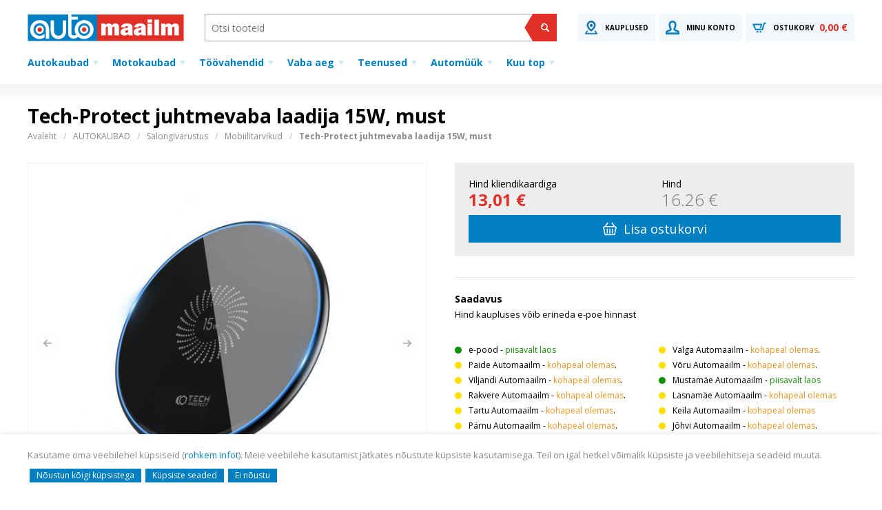

--- FILE ---
content_type: text/html; charset=UTF-8
request_url: https://automaailm.ee/tech-protect-juhtmevaba-laadija-15w-must-s104-926310
body_size: 7983
content:
<!doctype html>
<html lang="et">
    <head prefix="og: http://ogp.me/ns# fb: http://ogp.me/ns/fb# product: http://ogp.me/ns/product#">
                <meta charset="utf-8"/>
<meta name="title" content="Tech-Protect juhtmevaba laadija 15W, must"/>
<meta name="description" content="15W juhtmevaba laadija on varustatud QI induktsioon laadimiss&uuml;steemiga. Minimalistiliku laadijat saab h&otilde;lpsasti paigutada &ouml;&ouml;kapile v&amp;ot..."/>
<meta name="robots" content="INDEX,FOLLOW"/>
<meta name="viewport" content="width=device-width, initial-scale=1"/>
<meta name="format-detection" content="telephone=no"/>
<title>Tech-Protect juhtmevaba laadija 15W, must</title>
<link  rel="stylesheet" type="text/css"  media="all" href="https://automaailm.ee/static/version1766403237/frontend/Opus/automaailm/et_EE/jquery/uppy/dist/uppy-custom.css" />
<link  rel="stylesheet" type="text/css"  media="all" href="https://automaailm.ee/static/version1766403237/frontend/Opus/automaailm/et_EE/Aheadworks_Rbslider/css/rbslider.css" />
<link  rel="stylesheet" type="text/css"  media="all" href="https://automaailm.ee/static/version1766403237/frontend/Opus/automaailm/et_EE/Upitech_WebForms/css/styles.css" />
<link  rel="stylesheet" type="text/css"  media="all" href="https://automaailm.ee/static/version1766403237/frontend/Opus/automaailm/et_EE/Upitech_WebForms/css/opentip.css" />
<link  rel="stylesheet" type="text/css"  media="all" href="https://automaailm.ee/static/version1766403237/frontend/Opus/automaailm/et_EE/Upitech_WebForms/css/accdc/calendar.css" />
<link  rel="stylesheet" type="text/css"  media="all" href="https://automaailm.ee/static/version1766403237/frontend/Opus/automaailm/et_EE/application.css" />
<link  rel="icon" type="image/x-icon" href="https://automaailm.ee/media/favicon/default/favicon_2.png" />
<link  rel="shortcut icon" type="image/x-icon" href="https://automaailm.ee/media/favicon/default/favicon_2.png" />
<!-- Google Tag Manager -->
<script>(function(w,d,s,l,i){w[l]=w[l]||[];w[l].push({'gtm.start':
new Date().getTime(),event:'gtm.js'});var f=d.getElementsByTagName(s)[0],
j=d.createElement(s),dl=l!='dataLayer'?'&l='+l:'';j.async=true;j.src=
'https://www.googletagmanager.com/gtm.js?id='+i+dl;f.parentNode.insertBefore(j,f);
})(window,document,'script','dataLayer','GTM-M34QW8BP');</script>
<!-- End Google Tag Manager -->
<!--HGYBxhu5pDMGdPSgrqwmQTMFv36Z3xPA-->
        <!-- BEGIN GOOGLE ANALYTICS CODE -->
<script type="text/x-magento-gdpr" data-consent="analytics">
    var EC_PRODUCT;
    (function(i,s,o,g,r,a,m){i['GoogleAnalyticsObject']=r;i[r]=i[r]||function(){
        (i[r].q=i[r].q||[]).push(arguments)},i[r].l=1*new Date();a=s.createElement(o),
        m=s.getElementsByTagName(o)[0];a.async=1;a.src=g;m.parentNode.insertBefore(a,m)
    })(window,document,'script','//www.google-analytics.com/analytics.js','ga');

    ga('create', 'UA-16900398-1');
        ga('send', 'pageview');
</script>
<!-- END GOOGLE ANALYTICS CODE -->

    <!-- BEGIN GOOGLE ANALYTICS 4 CODE -->
    <script type="text/x-magento-init">
    {
        "*": {
            "Magento_GoogleGtag/js/google-analytics": {"isCookieRestrictionModeEnabled":true,"currentWebsite":2,"cookieName":"user_allowed_save_cookie","pageTrackingData":{"optPageUrl":"","measurementId":"G-KLS8257E0F"},"ordersTrackingData":[],"googleAnalyticsAvailable":true}        }
    }
    </script>
    <!-- END GOOGLE ANALYTICS 4 CODE -->
    <script type="text/x-magento-init">
        {
            "*": {
                "Magento_PageCache/js/form-key-provider": {
                    "isPaginationCacheEnabled":
                        0                }
            }
        }
    </script>
    </head>
    <body class="fontroot">
        
<script>
    window.cookiesConfig = window.cookiesConfig || {};
    window.cookiesConfig.secure = true;
</script><div class="scrollroot frame-automaailm"><div class="frame-automaailm__pre-header"><div class="frame-automaailm__pre-header__limiter"><ul class="userhub">
    <li class="link-contact"><a href="/asukohad"><span class="icon"><img  src="https://automaailm.ee/media/wysiwyg/sprite_location.png" alt="Kontakt"></span><span class="label">Kauplused</span></a></li>

    <li class="link-search" data-component="searchButton" data-hydrate data-config='{"iconSearch":"https:\/\/automaailm.ee\/static\/version1766403237\/frontend\/Opus\/automaailm\/et_EE\/assets\/img\/sprite_search.svg","iconClose":"https:\/\/automaailm.ee\/static\/version1766403237\/frontend\/Opus\/automaailm\/et_EE\/assets\/img\/sprite_close.svg","label":"Otsi","placeholder":"Otsi tooteid","action":"https:\/\/automaailm.ee\/catalogsearch\/result\/","showAllResultsLabel":"N\u00e4ita k\u00f5iki tulemusi"}'>
        <a href="#">
            <span class="icon"><img src="https://automaailm.ee/static/version1766403237/frontend/Opus/automaailm/et_EE/assets/img/sprite_search.svg" alt="Otsi" /></span><span class="label">Otsi</span>
        </a>
    </li>
    <li class="link-account" data-component="dropdown" data-hydrate>
        <a href="#">
            <span class="icon"><img src="https://automaailm.ee/static/version1766403237/frontend/Opus/automaailm/et_EE/assets/img/sprite_user.svg" alt="Uus kasutaja"/></span>
            <span class="label">Minu konto</span></a>
        <ul>
                        <li class="link-login"><a href="https://automaailm.ee/customer/account/login/referer/aHR0cHM6Ly9hdXRvbWFhaWxtLmVlL3RlY2gtcHJvdGVjdC1qdWh0bWV2YWJhLWxhYWRpamEtMTV3LW11c3QtczEwNC05MjYzMTA~/"><span class="label">Logi sisse</span></a></li>
            <li class="link-login"><a href="https://automaailm.ee/customer/account/create/"><span class="label">Uus kasutaja</span></a></li>
                                </ul>
    </li>
    <li class="link-cart" data-component="cart" data-hydrate data-config='{"label":"Ostukorv","src":"https://automaailm.ee/static/version1766403237/frontend/Opus/automaailm/et_EE/assets/img/sprite_cart.svg","href":"https://automaailm.ee/checkout/cart/"}'>
        <a href="https://automaailm.ee/checkout/cart/">
            <span class="icon"><img src="https://automaailm.ee/static/version1766403237/frontend/Opus/automaailm/et_EE/assets/img/sprite_cart.svg" alt="Ostukorv"/></span>
            <span class="label">Ostukorv</span>
            <b class="amount"><span class="price">0,00 €</span></b>
            <b class="products">0</b>
        </a>
    </li>
</ul>
</div></div><div class="frame-automaailm__header" id="main-header">
    <div class="frame-automaailm__header__limiter"><a
    class="logo"
    href="https://automaailm.ee/"
    title=""
    aria-label="store logo">
    <img src="https://automaailm.ee/media/logo/default/logo.png"
         title=""
         alt=""
            width="170"                />
</a>
<form class="search"
      data-component="search"
      data-hydrate
      data-config='{"iconSearch":"https:\/\/automaailm.ee\/static\/version1766403237\/frontend\/Opus\/automaailm\/et_EE\/assets\/img\/sprite_search.svg","iconClose":"https:\/\/automaailm.ee\/static\/version1766403237\/frontend\/Opus\/automaailm\/et_EE\/assets\/img\/sprite_close.svg","label":"Otsi","placeholder":"Otsi tooteid","action":"https:\/\/automaailm.ee\/catalogsearch\/result\/","showAllResultsLabel":"N\u00e4ita k\u00f5iki tulemusi"}'
      action="https://automaailm.ee/catalogsearch/result/" method="get">
    <div class="search__container">
        <span class="icon">
            <img src="https://automaailm.ee/static/version1766403237/frontend/Opus/automaailm/et_EE/assets/img/sprite_search.svg" alt="Otsi">
        </span>
        <input type="text" autocomplete="off" name="q" value="" placeholder="Otsi tooteid"/>
        <input type="submit" value="Otsi"/>
    </div>
</form>


<script>
    window.API_URL = "https://automaailm.ee";
    window.form_key = "FandwmLYTAGROP5b";
    window.rootElement = "automaailm-root";
    window.assetUrl = "https://automaailm.ee/static/version1766403237/frontend/Opus/automaailm/et_EE";
</script>
<div id="automaailm-root" class="automaailm-root"></div>
<ul class="userhub">
    <li class="link-contact"><a href="/asukohad"><span class="icon">

<img src="https://automaailm.ee/media/wysiwyg/sprite_location.svg" alt="" />
</span><span class="label">Kauplused</span></a></li>    <li class="link-search" data-component="searchButton" data-hydrate data-config='{"iconSearch":"https:\/\/automaailm.ee\/static\/version1766403237\/frontend\/Opus\/automaailm\/et_EE\/assets\/img\/sprite_search.svg","iconClose":"https:\/\/automaailm.ee\/static\/version1766403237\/frontend\/Opus\/automaailm\/et_EE\/assets\/img\/sprite_close.svg","label":"Otsi","placeholder":"Otsi tooteid","action":"https:\/\/automaailm.ee\/catalogsearch\/result\/","showAllResultsLabel":"N\u00e4ita k\u00f5iki tulemusi"}'>
        <a href="#">
            <span class="icon"><img src="https://automaailm.ee/static/version1766403237/frontend/Opus/automaailm/et_EE/assets/img/sprite_search.svg" alt="Otsi" /></span><span class="label">Otsi</span>
        </a>
    </li>
    <li class="link-account" data-component="dropdown" data-hydrate>
        <a href="#">
            <span class="icon"><img src="https://automaailm.ee/static/version1766403237/frontend/Opus/automaailm/et_EE/assets/img/sprite_user.svg" alt="Uus kasutaja"/></span>
            <span class="label">Minu konto</span></a>
        <ul>
                        <li class="link-login"><a href="https://automaailm.ee/customer/account/login/referer/aHR0cHM6Ly9hdXRvbWFhaWxtLmVlL3RlY2gtcHJvdGVjdC1qdWh0bWV2YWJhLWxhYWRpamEtMTV3LW11c3QtczEwNC05MjYzMTA~/"><span class="label">Logi sisse</span></a></li>
            <li class="link-login"><a href="https://automaailm.ee/customer/account/create/"><span class="label">Uus kasutaja</span></a></li>
                                </ul>
    </li>
    <li class="link-cart" data-component="cart" data-hydrate data-config='{"label":"Ostukorv","src":"https://automaailm.ee/static/version1766403237/frontend/Opus/automaailm/et_EE/assets/img/sprite_cart.svg","href":"https://automaailm.ee/checkout/cart/"}'>
        <a href="https://automaailm.ee/checkout/cart/">
            <span class="icon"><img src="https://automaailm.ee/static/version1766403237/frontend/Opus/automaailm/et_EE/assets/img/sprite_cart.svg" alt="Ostukorv"/></span>
            <span class="label">Ostukorv</span>
            <b class="amount"><span class="price">0,00 €</span></b>
            <b class="products">0</b>
        </a>
    </li>
</ul>
</div><div class="frame-automaailm__header__limiter">    <div class="site-menu" data-component="menu" data-hydrate="" data-config="{&quot;target&quot;:&quot;main-header&quot;}"><a class="menutoggler" href="#"><span>Menüü</span></a><nav>
<ul>
<li><a class="bp3-menu-item" href="/autokaubad">Autokaubad</a>
<ul class="grouped">
<li>
<ul>
<li><a href="/varuosad">Varuosad</a></li>
<li><a href="/autokaubad/rehvid">Rehvid</a></li>
<li><a href="/autokaubad/akud-ja-akutarvikud">Akud ja akutarvikud</a></li>
<li><a href="/autokaubad/autokeemia">Autokeemia</a></li>
<li><a href="/autokaubad/autopirnid">Autopirnid</a></li>
<li><a href="/autokaubad/autohooldusvahendid">Autopuhastusvahendid</a></li>
<li><a href="/autokaubad/elektriauto-tarvikud">Elektriauto tarvikud</a></li>
</ul>
</li>
<li>
<ul>
<li><a href="/autokaubad/elektritarvikud">Elektritarvikud</a></li>
<li><a href="/autokaubad/elektroonikaseadmed">Elektroonikaseadmed</a></li>
<li><a href="/autokaubad/klaasipuhastajad">Klaasipuhastajad</a></li>
<li><a href="/autokaubad/kutusekanistrid">Kütusekanistrid</a></li>
<li><a href="/autokaubad/lisatuled">Lisatuled</a></li>
<li><a href="/autokaubad/lumeharjad-ja-jaakraabitsad">Lumeharjad</a></li>
<li><a href="/autokaubad/maardeained">Määrdeained</a></li>
</ul>
</li>
<li>
<ul>
<li><a href="/autokaubad/rehvitarvikud">Rehvitarvikud</a></li>
<li><a href="/autokaubad/salongivarustus">Salongivarustus</a></li>
<li><a href="/autokaubad/tehnoulevaatus">Tehnoülevaatus</a></li>
<li><a href="/autokaubad/tuuning">Tuuning</a></li>
<li><a href="/autokaubad/veohaagised-ja-haagise-varuosa">Veohaagised ja haagise varuosad</a></li>
<li><a href="/autokaubad/uldvaruosad">Üldvaruosad</a></li>
</ul>
</li>
<li><a class="bp3-menu-item group-heading" href="/autokaubad/transporditarvikud">Transporditarvikud</a>
<ul>
<li><a href="/autokaubad/transporditarvikud/jalgrattahoidjad-ja-tarvikud">Jalgrattahoidjad</a></li>
<li><a href="/autokaubad/transporditarvikud/katuseboksid">Katuseboksid</a></li>
<li><a href="/autokaubad/transporditarvikud/katuseraamid">Katuseraamid</a></li>
<li><a href="/autokaubad/transporditarvikud/koeravored">Koeravõred</a></li>
<li><a href="/autokaubad/transporditarvikud/koormakinnitused">Koormakinnitused</a></li>
<li><a href="/autokaubad/transporditarvikud/pukseerimiskoied">Pukseermisköied</a></li>
<li><a href="/autokaubad/transporditarvikud/suusahoidjad">Suusahoidjad</a></li>
</ul>
</li>
</ul>
</li>
<li><a class="bp3-menu-item" href="/motokaubad">Motokaubad</a>
<ul class="grouped">
<li>
<ul>
<li><a href="/motokaubad/rollerid-atv">Rollerid / ATV</a></li>
<li><a href="/motokaubad/kiivrid">Kiivrid</a></li>
<li><a href="/motokaubad/motoakud">Motoakud</a></li>
<li><a href="/motokaubad/moto-rehvid">Moto rehvid</a></li>
</ul>
</li>
<li>
<ul>
<li><a href="/motokaubad/moto-hooldusvahendid">Moto hooldusvahendid</a></li>
<li><a href="/motokaubad/moto-olid-ja-maardeained">Moto õlid ja määrdeained</a></li>
<li><a href="/motokaubad/moto-varuosad">Moto varuosad</a></li>
</ul>
</li>
<li class="wide-2"><a class="bp3-menu-item group-heading" href="/motokaubad/moto-tarvikud">Moto tarvikud</a>
<ul>
<li><a href="/motokaubad/moto-tarvikud/lisapeeglid-ja-tarvikud">Lisapeeglid ja tarvikud</a></li>
<li><a href="/motokaubad/moto-tarvikud/maskid-ja-kaelakaitsmed">Maskid ja kaelakaitsmed</a></li>
<li><a href="/motokaubad/moto-tarvikud/mobiili-ja-muud-hoidikud">Mobiili ja muud hoidikud</a></li>
<li><a href="/motokaubad/moto-tarvikud/motokleebised">Motokleebised</a></li>
<li><a href="/motokaubad/moto-tarvikud/motokindad">Motokindad</a></li>
<li><a href="/motokaubad/moto-tarvikud/motokaepidemed">Motokäepidemed</a></li>
<li><a href="/motokaubad/moto-tarvikud/mootorrattakatted">Mootorrattakatted</a></li>
<li><a href="/motokaubad/moto-tarvikud/mootorrattakotid-pagasikastid">Mootorrattakotid, pagasikastid</a></li>
<li><a href="/motokaubad/moto-tarvikud/mootorratta-lukud">Mootorratta lukud</a></li>
<li><a href="/motokaubad/moto-tarvikud/muud-mototarvikud">Muud mototarvikud</a></li>
<li><a href="/motokaubad/moto-tarvikud/suunatuled-ja-tarvikud">Suunatuled ja tarvikud</a></li>
<li><a href="/motokaubad/moto-tarvikud/soiduriided">Sõiduriided</a></li>
</ul>
</li>
</ul>
</li>
<li><a class="bp3-menu-item" href="/toovahendid">Töövahendid</a>
<ul class="grouped">
<li>
<ul>
<li><a href="/toovahendid/elektri-ja-akutooriistad">Elektri- ja akutööriistad</a></li>
<li><a href="/toovahendid/eritooriistad-soiduautole-ja-k">Eritööriistad sõiduautole ja kaubikule</a></li>
<li><a href="/toovahendid/eritooriistad-mootorrattale">Eritööriistad mootorrattale</a></li>
<li><a href="/toovahendid/tookoja-seadmed">Töökoja seadmed</a></li>
<li><a href="/toovahendid/remonditarbed">Remonditarbed</a></li>
</ul>
</li>
<li>
<ul>
<li><a href="/toovahendid/aerosoolvarvid">Aerosoolvärvid</a></li>
<li><a href="/toovahendid/gaasipoletid">Gaasipõletid</a></li>
<li><a href="/toovahendid/tookoja-seadmed/tooroivad-ja-turvajalanoud">Töörõivad ja turvajalanõud</a></li>
<li><a href="/toovahendid/tookindad">Töökindad</a></li>
</ul>
</li>
<li class="wide-2"><a class="bp3-menu-item group-heading" href="/toovahendid/kasitooriistad">Käsitööriistad</a>
<ul>
<li><a href="/toovahendid/kasitooriistad/isoleeritud-tooriistad">Isoleeritud tööriistad</a></li>
<li><a href="/toovahendid/kasitooriistad/hooldus">Hooldus</a></li>
<li><a href="/toovahendid/kasitooriistad/kruvikeerajad-otsikud-votmed">Kruvikeerajad, otsikud ja võtmed</a></li>
<li><a href="/toovahendid/kasitooriistad/lehtvotmed">Lehtvõtmed</a></li>
<li><a href="/toovahendid/kasitooriistad/loikamine-ja-puurimine">Lõikamine ja puurimine</a></li>
<li><a href="/toovahendid/kasitooriistad/loogitooriistad">Löögitööriistad</a></li>
<li><a href="/toovahendid/kasitooriistad/momentvotmed">Momentvõtmed</a></li>
<li><a href="/toovahendid/kasitooriistad/mootmine-ja-tahistamine">Mõõtmine ja tähistamine</a></li>
<li><a href="/toovahendid/kasitooriistad/narred">Narred</a></li>
<li><a href="/toovahendid/kasitooriistad/padrunvotmed">Padrunvõtmed</a></li>
<li><a href="/toovahendid/kasitooriistad/pistikupesad">Pistikupesad</a></li>
<li><a href="/toovahendid/kasitooriistad/suruohu-tooriistad">Suruõhu tööriistad</a></li>
<li><a href="/toovahendid/kasitooriistad/tangid">Tangid</a></li>
<li><a href="/toovahendid/kasitooriistad/tommitsad">Tõmmitsad</a></li>
<li><a href="/toovahendid/kasitooriistad/tooriistade-hoidmine">Tööriistade hoidmine</a></li>
</ul>
</li>
</ul>
</li>
<li><a class="bp3-menu-item" href="/vaba-aeg">Vaba aeg</a>
<ul class="grouped">
<li>
<ul>
<li><a href="/vaba-aeg/elektrijalgrattad">Elektrijalgrattad</a></li>
<li><a href="/vaba-aeg/jalgratta-tarvikud">Jalgratta tarvikud</a></li>
<li><a href="/vaba-aeg/matkavarustus">Matkavarustus</a></li>
<li><a href="/vaba-aeg/kodukaubad">Kodukaubad</a></li>
</ul>
</li>
<li class="wide-2"><a class="bp3-menu-item group-heading" href="/vaba-aeg/lastekaubad">Lastekaubad</a>
<ul>
<li><a href="/vaba-aeg/lastekaubad/elektriautod">Laste elektriautod</a></li>
<li><a href="/vaba-aeg/lastekaubad/pedaalitavad">Pedaalitavad sõidukid</a></li>
<li><a href="/vaba-aeg/lastekaubad/jalgadega-lukatavad">Jalgadega lükatavad sõidukid</a></li>
<li><a href="/vaba-aeg/lastekaubad/jarelkarud-jm-lisatarvikud">Järelkärud jm lisatarvikud</a></li>
<li><a href="/vaba-aeg/lastekaubad/lasteautode-varuosad">Lasteautode varuosad</a></li>
<li><a href="/vaba-aeg/lastekaubad/batuudid">Batuudid</a></li>
<li><a href="/vaba-aeg/lastekaubad/mangumajad-ouemangud">Mängumajad, õuemängud</a></li>
<li><a href="/vaba-aeg/lastekaubad/manguasjad">Mänguasjad</a></li>
<li><a href="/vaba-aeg/lastekaubad/laste-soogitoolid">Laste söögitoolid</a></li>
<li><a href="/vaba-aeg/lastekaubad/lastetooted-autosse">Lastetooted autosse</a></li>
</ul>
</li>
<li><a class="bp3-menu-item group-heading" href="/vaba-aeg/saalihoki">Saalihoki varustus</a>
<ul>
<li><a href="/vaba-aeg/saalihoki/saalihoki-kepid">Saalihoki kepid</a></li>
<li><a href="/vaba-aeg/saalihoki/labad">Labad</a></li>
<li><a href="/vaba-aeg/saalihoki/gripid">Gripid</a></li>
<li><a href="/vaba-aeg/saalihoki/kotid">Kotid</a></li>
<li><a href="/vaba-aeg/saalihoki/kae-ja-peapaelad">Käe- ja peapaelad</a></li>
<li><a href="/vaba-aeg/saalihoki/varavavahi-varustus">Väravavahi varustus</a></li>
<li><a href="/vaba-aeg/saalihoki/roivad">Rõivad</a></li>
<li><a href="/vaba-aeg/saalihoki/muu-lisavarustsus">Muu lisavarustsus</a></li>
</ul>
</li>
</ul>
</li>
         <li>
            <a class="bp3-menu-item" href="/teenused">Teenused</a>
            <ul class="grouped">
               <li>
                  <ul>
                     <li><a href="/teenused/autode-remont-ja-hooldus">Autode remont ja hooldus</a></li>
                     <li><a href="/teenused/autopesu">Autopesula</a></li>
                     <li><a href="/teenused/autorent">Autorent / asendusauto</a></li>
                     <li><a href="/teenused/atv-de-remont-ja-hooldus">ATV-de remont ja hooldus</a></li>
                     <li><a href="/teenused/haagiste-remont-ja-hooldus">Haagiste remont ja hooldus</a></li>
                     <li><a href="/teenused/garantiiremont">Garantiiremont</a></li>
                     <li><a href="/teenused/laste-elektiautode-remont">Laste elektriautode remont</a></li>
                     <li><a href="/teenused/renditeenused">Renditeenused</a></li>
                     <li><a href="/teenused/rollerite-remont-ja-hooldus">Rollerite remont ja hooldus</a></li>
                     <li><a href="/teenused/tehnoulevaatus">Tehnoülevaatuse vahendamine </a></li>
                     <li><a href="/teenused/tulekustutite-kontroll">Tulekustutite kontroll</a></li>
                  </ul>
               </li>
               <li class="wide-2">
                  <div class="group-heading">Autoremondi- ja hooldusteenused</div>
                  <ul>
                     <li><a href="/teenused/korraline-hooldus">Korraline hooldus</a></li>
                     <li><a href="/teenused/hammasrihmade-kettide-vahetus">Hammasrihmade ja kettide vahetus</a></li>
                     <li><a href="/teenused/heitgaaside-mootmine">Heitgaaside mõõtmine</a></li>
                     <li><a href="/teenused/mootoriremont">Mootoriremont</a></li>
                     <li><a href="/teenused/pidurite-kontroll">Pidurite remont ja hooldus</a></li>
                     <li><a href="/teenused/rehvitood">Rehvitööd</a></li>
                     <li><a href="/teenused/konditsioneeride-hooldus">Konditsioneeride hooldus</a></li>
                     <li><a href="/teenused/sildade-reguleerimine">Sildade reguleerimine</a></li>
                     <li><a href="/teenused/veermiku-kontroll">Veermiku kontroll</a></li>
                     <li><a href="/teenused/aku-testimine">Aku testimine ja vahetus</a></li>
                     <li><a href="/teenused/diagnostika">Diagnostika</a></li>
                     <li><a href="/teenused/elektritood">Elektritööd</a></li>
                     <li><a href="/teenused/esitulede-kontroll">Esitulede kontroll ja reguleerimine</a></li>
                     <li><a href="/teenused/keevitustood">Keevitus- ja summutitööd</a></li>
                     <li><a href="/teenused/keretood">Keretööd</a></li>
                     <li><a href="/teenused/olivahetus">Õlivahetus</a></li>
                     <li><a href="/teenused/varvimine">Värvimine ja poleerimine</a></li>
                  </ul>
               </li>
            </ul>
         </li>
<li><a class="bp3-menu-item" href="https://autod.automaailm.ee">Automüük</a>
<ul class="grouped">
<li>
<ul>
 </li>
<li><a href="https://autod.automaailm.ee">Automüük</a></li>
<li><a href="https://autod.automaailm.ee/asukohad/tartu/">Autorent</a></li>
</ul>
<li class="wide-2"><a class="bp3-menu-item group-heading" href="https://autod.automaailm.ee/autode-muuk/">Autode müük</a>
<ul>
</li>
<li><a href="https://autod.automaailm.ee/autode-muuk/pakkumised-2/">Pakkumised</a></li>
<li><a href="https://autod.automaailm.ee/autode-muuk/valga-voru/">Uued laoautod Valga/Võru</a></li>
<li><a href="https://autod.automaailm.ee/autode-muuk/kuressaare/">Uued laoautod Kuressaare</a></li>
<li><a href="https://autod.automaailm.ee/autode-muuk/kasutatud-valga-voru/">Kasutatud autod Valga/Võru</a></li>
<li><a href="https://autod.automaailm.ee/autode-muuk/kasutatud-kuressaare">Kasutatud autod Kuressaare</a></li>
  </ul>
<li class="wide-2"><a class="bp3-menu-item group-heading" href="https://autod.automaailm.ee/asukohad/tartu">Autorent</a>
<ul>
</li>
<li><a href="https://autod.automaailm.ee/asukohad/tartu">Tartu autorent</a></li>
<li><a href="https://autod.automaailm.ee/asukohad/valga">Valga autorent</a></li>
<li><a href="https://autod.automaailm.ee/asukohad/voru">Võru autorent</a></li>
<li><a href="https://autod.automaailm.ee/asukohad/kuressaare">Kuressaare autorent</a></li>
  </ul>
               </li>
            </ul>
         </li>
<li><a class="bp3-menu-item" href="/kampaania">Kuu top</a>
<ul class="grouped">
<li>
<ul>
<li><a href="/kampaania">Kuu top tooted</a></li>
<li><a href="/kampaania/autoremont">Teenused</a></li>
<li><a href="/kataloog">Kataloogid</a></li>
</ul>
               </li>
            </ul>
         </li>
</ul>
</nav></div></div></div>
<div class="frame-automaailm__page-header white"><div class="frame-automaailm__page-header__limiter"><div><div class="not-mobile-hide">
    <h1>
                Tech-Protect juhtmevaba laadija 15W, must    </h1>
</div>
<div class="mobile-hide">
    <h1>
                Tech-Protect juhtmevaba laadija 15W, must    </h1>
</div>


</div><div class="page messages"><div data-placeholder="messages"></div>
<div data-component='messages'></div>
</div><div class="breadcrumb" data-component="productDetailBreadcrumbs" data-config='{
    "apiUrl": "https://automaailm.ee/product/breadcrumbs/index/",
    "productId": "108898",
    "homeUrl": "https://automaailm.ee/"
}'>
    <ul class="path">
        <li class="item">
            <a href="https://automaailm.ee/">
                Avaleht            </a>
        </li>
        <li class="item">
            <strong>
                <span>
                    Tech-Protect juhtmevaba laadija 15W, must                </span>
            </strong>
        </li>
    </ul>
</div>
</div></div><div class="frame-automaailm__body"><div class="frame-automaailm__body__limiter"><div class="layout-product" data-component="product" data-hydrate=""
     data-config='{
     "discountCommonText": "<p>Soodushind kehtib vaid e-poes<\/p>",
                      "availabilityConfig": {"availabilityLabel":"Saadavus","emailLabel":"E-mail","phoneLabel":"Telefon","openingHoursLabel":"Lahtiolekuajad","addressLabel":"Aadress","items":[{"name":"e-pood","message":"piisavalt laos","class":"available","label":null,"phone":"6808814","email":"epood@salome.ee","openingHours":"E-R 08:00-17:00","address":"Tallinn, Kadaka tee 42a , 12915"},{"name":"Paide Automaailm","message":"kohapeal olemas","class":"warning","label":".","phone":"56891900","email":"paide@automaailm.ee","openingHours":"E-R 09:00-18:00, L 09:00-15:00","address":"Paide, P\u00e4rnu 55, 72712"},{"name":"Viljandi Automaailm","message":"kohapeal olemas","class":"warning","label":".","phone":"5670 2300","email":"viljandi@automaailm.ee","openingHours":"E-R 09:00-18:00, L 9:00-15:00","address":"Viljandi, Tallinna 74, 71018"},{"name":"Rakvere Automaailm","message":"kohapeal olemas","class":"warning","label":".","phone":"5","email":"rakvere@automaailm.ee","openingHours":null,"address":"Rakvere, Ringtee 4, Taaravainu k\u00fcla,, 44420"},{"name":"Tartu Automaailm","message":"kohapeal olemas","class":"warning","label":".","phone":"730 2850","email":"kassa2.tartu@salome.ee","openingHours":"E-R 08:30-18:00, L 09:00-15:00","address":"Tartu, V\u00f5ru tn. 242, 50115"},{"name":"P\u00e4rnu Automaailm","message":"kohapeal olemas","class":"warning","label":".","phone":" 448 1700","email":"epood.parnu@salome.ee","openingHours":"E-R 08:00-18:00, L 10:00-15:00","address":"P\u00e4rnu, Tallinna mnt. 82, 80043"},{"name":"Valga Automaailm","message":"kohapeal olemas","class":"warning","label":".","phone":"733 7581","email":"kassa3.valga@salome.ee","openingHours":"E-R 08:00-17:30, L 09:00-15:00","address":"Valga, Pihlaka 2, 68206"},{"name":"V\u00f5ru Automaailm","message":"kohapeal olemas","class":"warning","label":".","phone":" 733 7588","email":"kassa1.voru@salome.ee","openingHours":"E-R 08:00-17:30, L 09:00-15:00","address":"V\u00f5ru, R\u00e4pina mnt 18a, 65606"},{"name":"Mustam\u00e4e Automaailm","message":"piisavalt laos","class":"available","label":null,"phone":"680 8800","email":"kadaka@salome.ee","openingHours":"E-R 09:00-19:00, L 10:00-16:00","address":"Tallinn, Kadaka tee 42a, 12915"},{"name":"Lasnam\u00e4e Automaailm","message":"kohapeal olemas","class":"warning","label":null,"phone":"615 0610","email":"lasnamae@salome.ee","openingHours":"E-R 09:00-19:00, L 10:00-16:00","address":"Tallinn, Peterburi tee 58, 11415"},{"name":"Keila Automaailm","message":"kohapeal olemas","class":"warning","label":null,"phone":"54522900","email":"keila@salome.ee","openingHours":"E-R 09:00-18:00, L 10:00-16:00","address":"Keila, Keki 1\/1, 76606"},{"name":"J\u00f5hvi Automaailm","message":"kohapeal olemas","class":"warning","label":".","phone":"5837 0012","email":"johvi@salome.ee","openingHours":"E-R 09:00-18:00, L 10:00-16:00","address":"J\u00f5hvi, L\u00e4\u00e4ne 1b, 41533"}],"priceMightBeDifferentInStoreLabel":"Hind kaupluses v\u00f5ib erineda e-poe hinnast"},
            "productConfig": {"id":"108898","name":"Tech-Protect juhtmevaba laadija 15W, must","type":"simple","price":{"value":13.007601,"label":"Hind","valueLabel":"13,01\u00a0\u20ac"},"sku":{"label":"SKU","value":"S104-926310"},"isSalable":true,"preTitle":null,"shortDescription":null,"addToCartButton":{"addToCartLabel":"Lisa ostukorvi","outOfStockLabel":"Ei ole e-poes saadaval","isDisabled":false},"notAvailableLabel":"Product is not available in this configuration","eStorePriceLabel":"Hind kliendikaardiga","storePriceLabel":"Hind","priceFormat":"0,00\u00a0\u20ac","successFormat":"%1 lisatud ostukorvi","priceOld":16.256401,"productNuggets":"    \n","isSpecialPriceDiscount":true}    }'
>
    <div class="layout-product__image"><div class="product-image" data-component="gallery">


<div class="gallery">
    <div class="gallery__slide active" style="background-image: url('https://automaailm.ee/media/catalog/product/cache/8370d26e99fac149698d5f2ef8ce4f7e/S/1/S104-92631068eaf62de41ea_1.jpg');"></div>
                    <div class="gallery__slide" style="background-image: url('https://automaailm.ee/media/catalog/product/cache/fa5c32715e17bb77cab8e77c0a21f70c/S/1/S104-92631068eaf62de3845_1.jpg');"></div>
                        </div>
    
</div>
</div><div class="layout-product__content">
<div class="longtext">    <h1 data-component="title" data-config='{"title": "Tech-Protect&#x20;juhtmevaba&#x20;laadija&#x20;15W,&#x20;must"}' class="page-title"
        >
        
        Tech-Protect juhtmevaba laadija 15W, must    </h1>

<p class="layout-product__code">
            kood:
       S104-926310</p>
</div>
<div class="product-add-form">
    <form data-product-sku="S104-926310"
          action="https://automaailm.ee/checkout/cart/add/uenc/aHR0cHM6Ly9hdXRvbWFhaWxtLmVlL3RlY2gtcHJvdGVjdC1qdWh0bWV2YWJhLWxhYWRpamEtMTV3LW11c3QtczEwNC05MjYzMTA~/product/108898/" method="post"
          id="product_addtocart_form">
        <input type="hidden" name="product" value="108898" />
        <input type="hidden" name="selected_configurable_option" value="" />
        <input type="hidden" name="related_product" id="related-products-field" value="" />
        <input type="hidden" name="item"  value="108898" />
        <input name="form_key" type="hidden" value="FandwmLYTAGROP5b" />                            
<div class="product-pricing">
    <ul class="product-pricing__prices">
                <li class="primary">
            <div class="label">Hind</div>
            <div class="price"><div class="price-box price-final_price" data-role="priceBox" data-product-id="108898" data-price-box="product-id-108898">    <div class="box-product__price"><span class="price">13,01 €</span></div>
            <div class="box-product__price old"><span class="price">16,26 €</span></div>
    </div></div>
        </li>
        <li class="actions">
            <button type="submit"
                    title="Lisa&#x20;ostukorvi"
                    class="product-pricing__button"
                    id="product-addtocart-button">
                <span>Lisa ostukorvi</span>
            </button>
                    </li>
    </ul>
</div>
        
                    </form>
</div>
</div></div>
<div class="product-columns">
    <div class="product-columns__column">
        <h2>Andmed</h2>
        <div data-component="productDetailData" data-config='{"tecDocArticleId":null}' class="product-data">
            <div class="tech-specs">
                <div class="tech-specs__title">SKU</div>
                <div class="tech-specs__description"><p>S104-926310</p></div>
            </div>
                            <div class="tech-specs">
                    <div class="tech-specs__title">Tootja</div>
                    <div class="tech-specs__description"><p>Tech-Protect</p></div>
                </div>
                                    <div class="tech-specs">
                <div class="tech-specs__title">Kaubamärk</div>
                <div class="tech-specs__description"><p>Tech-Protect</p></div>
            </div>
                    </div>
    </div>
    <div class="product-columns__column">
        <div class="tabbed-content" data-component="tabs" data-config="{&quot;tabs&quot;:[{&quot;label&quot;:&quot;Kirjeldus&quot;,&quot;content&quot;:&quot;&lt;p&gt;15W juhtmevaba laadija on varustatud QI induktsioon laadimiss&uuml;steemiga. Minimalistiliku laadijat saab h&otilde;lpsasti paigutada &ouml;&ouml;kapile v&otilde;i lauale, ilma et see v&otilde;taks lisaruumi.&lt;\/p&gt;&lt;br&gt;&lt;p&gt;T&auml;iustatud ohutusfunktsioonid kaitsevad &uuml;lelaadimise, l&uuml;hise v&otilde;i &uuml;lekuumenemise eest, tagades seel&auml;bi ohutuse.&lt;\/p&gt;&lt;br&gt;&lt;p&gt;Toode on &otilde;huke ja kerge ning sellel on ainulaadne disain valgustatud paneeliga.&lt;\/p&gt;&lt;br&gt;&lt;p&gt;Induktsioonlaadija t&auml;ielikuks kasutamiseks soovitame &uuml;hendada see seinlaadijaga, mille v&auml;ljundv&otilde;imsus on 18W (VA) v&otilde;i rohkem.&lt;\/p&gt;&lt;br&gt;&lt;p&gt;Juhtmeta, induktsioonlaadimine&lt;br&gt;Sisendpinge: 12V\/2A, 9V\/2A, 5V\/2A&lt;br&gt;V&otilde;imsus: 5W\/7.5W\/10W\/15W&lt;br&gt;Liides: USB-C&lt;\/p&gt;&quot;}]}"></div>
    </div>
</div>



</div></div><input name="form_key" type="hidden" value="FandwmLYTAGROP5b" />
<div class="frame-automaailm__body gray">
    <div class="frame-automaailm__body__limiter">
            </div>
</div>




<div class="page-bottom"><div class="content">
</div></div><div class="frame-automaailm__footer"><div class="frame-automaailm__footer__limiter"><div class="row">
<div class="column"><a href="/kliendikaart" class="group">
<div class="group__image"><img src="https://automaailm.ee/media/wysiwyg/KliendikaartV.jpg" alt="Kliendikaart"></div>
<div class="group__text">
<h3>Kliendikaart</h3>
<p>Võimaldab soodsamate ostudega säästa rohkem raha</p>
</div></a>
</div>
<div class="column"><a href="/kinkekaart" class="group">
<div class="group__image"><img src="https://automaailm.ee/media/wysiwyg/gifto.jpg" alt="Kinkekaart"></div>
<div class="group__text">
<h3>Kinkekaart</h3>
<p>Tee sõbrale kingitus - Gifto kinkekaart</p>
</div></a>
</div>
<div class="column"><a href="/kataloog" class="group">
<div class="group__image"><img src="https://automaailm.ee/media/wysiwyg/kliendileht2.jpg" alt="Sügiskataloog"></div>
<div class="group__text">
<h3>Kataloogid</h3>
<p>Vaata meie top pakkumisi</p>
</div></a>
</div>
<div class="column">
<div class="group">
<div class="group__image"><img src="https://automaailm.ee/media/wysiwyg/icon-face.png" alt="Jälgi meid"></div>
<div class="group__text">
<h3>Jälgi meid</h3>
<ul class="nav">
<li><a href="https://www.facebook.com/automaailm" target="_blank">Facebook</a></li>

</ul>
</div>
</div>
</div>
<div class="column">
<div class="group">
<div class="group__image"><img src="https://automaailm.ee/media/wysiwyg/icon_wholesale.png" alt="Salome Auto Hulgimüük"></div>
<div class="group__text">
<h3>Salome Auto hulgimüük</h3>
<p>E-R 8:00-17:00<br>+372 680 8814</p>
<p><a href="https://tk.salome.ee/" target=”_blank”>Logi sisse</a></p>
</div>
</div>
</div>
<div class="column">
<div class="group">
<div class="group__image"><img src="https://automaailm.ee/media/wysiwyg/tugi.png" alt="Klienditugi"></div>
<div class="group__text">
<h3>Klienditugi</h3>
<p>E-R 8:00 - 17:00 tel 6808814</p>
<p><a href="/tagasiside">Kirjuta meile</a></p>
</div>
</div>
</div>
<div class="column"><a href="/partnerid" class="group">
<div class="group__image"><img src="https://automaailm.ee/media/wysiwyg/partner.png" alt="Partnerid"></div>
<div class="group__text">
<h3>Koostööpartnerid</h3>
<p>Järelmaksu võimalused ja meie partnerite head pakkumised</p>
</div></a>
</div>
<div class="column">
<div class="group">
<div class="group__image"><img src="https://automaailm.ee/media/wysiwyg/icon-meie.png" alt="Automaailm"></div>
<div class="group__text">
<h3>Automaailm</h3>
<ul class="nav">
<li><a href="/automaailm">Automaailmast</a></li>
<li><a href="/inimesed">Inimesed</a></li>
<li><a href="/toopakkumised">Tööpakkumised</a></li>

</ul>
</div>
</div>
</div>
</div>
<ul class="links-secondary">
<li>© Salome Auto AS 2008-2033</li>
<li><a href="/privaatsuspoliitika">Privaatsuspoliitika</a></li>
<li><a href="/tarnetingimused">Tarnetingimused</a></li>
<li><a href="/garantii">Garantii</a></li>
<li><a href="/utiliseerimine">Utiliseerimine</a></li>
<li><a href="sitemap.html">Sisukaart</a></li>
<li><a href="https://www.salome.ee/webmail" target="_blank">Webmail</a></li>
</ul>
</div>
</div>
</div></div></div><!-- Google Tag Manager (noscript) -->
<noscript><iframe src="https://www.googletagmanager.com/ns.html?id=GTM-M34QW8BP"
height="0" width="0" style="display:none;visibility:hidden"></iframe></noscript>
<!-- End Google Tag Manager (noscript) -->
<script src="https://automaailm.ee/static/version1766403237/frontend/Opus/automaailm/et_EE/build/js/theme.js"></script>
<script src="https://automaailm.ee/static/version1766403237/frontend/Opus/automaailm/et_EE/build/js/_polyfill.js" defer></script>
<script src="https://automaailm.ee/static/version1766403237/frontend/Opus/automaailm/et_EE/build/js/application.js" defer></script>
<script>
    if (typeof theme !== 'undefined') {
        window.THEME = theme;
        window.THEME.logoSrc = 'https://automaailm.ee/static/version1766403237/frontend/Opus/automaailm/et_EE/build/logo.svg';
        window.STORE_CODE = 'automaailm_ee';
    }
    var LANGUAGE = 'et';
    window.IS_LOGGED_IN = false;
</script>
<div data-component="authorization" data-config='{"isLoggedIn": false}'></div><script src="https://www.google.com/recaptcha/api.js?render=6Lf8Gz0lAAAAAM-0JSiR2frHbzhqP9iAGxOJTa5k&badge=inline&size=invisible" async=""></script>
<script>
    window.grecaptchaSiteKey = '6Lf8Gz0lAAAAAM-0JSiR2frHbzhqP9iAGxOJTa5k';
</script>
<div data-component="gdprConsentHandler"></div>
    <div class="cookiemessage" id="cookie-selection" style="z-index: 0" data-config='{"modalTitle":"Information about cookies","introText":"Kasutame oma veebilehel k\u00fcpsiseid (<a href=\"https:\/\/automaailm.ee\/privacy-policy-cookie-restriction-mode\/\">rohkem infot<\/a>). Meie veebilehe kasutamist j\u00e4tkates n\u00f5ustute k\u00fcpsiste kasutamisega. Teil on igal hetkel v\u00f5imalik k\u00fcpsiste ja veebilehitseja seadeid muuta.","settingsLabel":"K\u00fcpsiste seaded","agreeToAllLabel":"N\u00f5ustun k\u00f5igi k\u00fcpsistega","notAgreeLabel":"Ei n\u00f5ustu","agreeToSelectedLabel":"N\u00f5ustun k\u00f5igi valitud k\u00fcpsistega","cookieSelection":[{"id":"1","code":"necessary","name":"Kohustuslik","description":"Vajalikud k\u00fcpsised v\u00f5imaldavad meie veebilehe p\u00f5hifunktsioonide toimimise, ilma nendeta leht ei t\u00f6\u00f6ta. Lisaks muudavad tekstifailid meie keskkonna Teie jaoks kasutajas\u00f5bralikumaks.","is_required":true},{"id":"2","code":"preference","name":"Eelistused","description":"Eelistuste k\u00fcpsised aitavad meil meeles pidada Teie kui kasutaja eelistusi meie veebilehte k\u00fclastades, salvestades Teie kasutajaeelistusi, n\u00e4iteks kasutajanimi, keelevalik jms. Eelistuste k\u00fcpsised on vajalikud, muutmaks meie veebilehte kasutajamugavamaks.","is_required":false},{"id":"3","code":"marketing","name":"Turundus","description":"Turunduse k\u00fcpsised v\u00f5imaldavad meil ja meie koost\u00f6\u00f6partneritel veebilehte Teile veel paremaks muuta, j\u00e4ttes meelde Teie eelistusi ning olla Teie jaoks isikup\u00e4rasem. Nendega n\u00f5ustudes n\u00e4ete pigem Teile sobivamaid ja suunatud reklaame.","is_required":false},{"id":"4","code":"analytics","name":"Statistika","description":"Statistilised-anal\u00fc\u00fctilised k\u00fcpsised aitavad meil saada paremat infot meie veebilehe k\u00fclastamise ja selle kasutamise osas. Kasutaja poolt meile j\u00e4\u00e4vad andmed selle kategooria tekstifailidega on \u00fcldised.","is_required":false}]}' data-component="cookieSelection"></div>
</div>    </body>
</html>


--- FILE ---
content_type: text/html; charset=utf-8
request_url: https://www.google.com/recaptcha/api2/anchor?ar=1&k=6Lf8Gz0lAAAAAM-0JSiR2frHbzhqP9iAGxOJTa5k&co=aHR0cHM6Ly9hdXRvbWFhaWxtLmVlOjQ0Mw..&hl=en&v=PoyoqOPhxBO7pBk68S4YbpHZ&size=invisible&badge=inline&anchor-ms=20000&execute-ms=30000&cb=f9utbxrdaikp
body_size: 48675
content:
<!DOCTYPE HTML><html dir="ltr" lang="en"><head><meta http-equiv="Content-Type" content="text/html; charset=UTF-8">
<meta http-equiv="X-UA-Compatible" content="IE=edge">
<title>reCAPTCHA</title>
<style type="text/css">
/* cyrillic-ext */
@font-face {
  font-family: 'Roboto';
  font-style: normal;
  font-weight: 400;
  font-stretch: 100%;
  src: url(//fonts.gstatic.com/s/roboto/v48/KFO7CnqEu92Fr1ME7kSn66aGLdTylUAMa3GUBHMdazTgWw.woff2) format('woff2');
  unicode-range: U+0460-052F, U+1C80-1C8A, U+20B4, U+2DE0-2DFF, U+A640-A69F, U+FE2E-FE2F;
}
/* cyrillic */
@font-face {
  font-family: 'Roboto';
  font-style: normal;
  font-weight: 400;
  font-stretch: 100%;
  src: url(//fonts.gstatic.com/s/roboto/v48/KFO7CnqEu92Fr1ME7kSn66aGLdTylUAMa3iUBHMdazTgWw.woff2) format('woff2');
  unicode-range: U+0301, U+0400-045F, U+0490-0491, U+04B0-04B1, U+2116;
}
/* greek-ext */
@font-face {
  font-family: 'Roboto';
  font-style: normal;
  font-weight: 400;
  font-stretch: 100%;
  src: url(//fonts.gstatic.com/s/roboto/v48/KFO7CnqEu92Fr1ME7kSn66aGLdTylUAMa3CUBHMdazTgWw.woff2) format('woff2');
  unicode-range: U+1F00-1FFF;
}
/* greek */
@font-face {
  font-family: 'Roboto';
  font-style: normal;
  font-weight: 400;
  font-stretch: 100%;
  src: url(//fonts.gstatic.com/s/roboto/v48/KFO7CnqEu92Fr1ME7kSn66aGLdTylUAMa3-UBHMdazTgWw.woff2) format('woff2');
  unicode-range: U+0370-0377, U+037A-037F, U+0384-038A, U+038C, U+038E-03A1, U+03A3-03FF;
}
/* math */
@font-face {
  font-family: 'Roboto';
  font-style: normal;
  font-weight: 400;
  font-stretch: 100%;
  src: url(//fonts.gstatic.com/s/roboto/v48/KFO7CnqEu92Fr1ME7kSn66aGLdTylUAMawCUBHMdazTgWw.woff2) format('woff2');
  unicode-range: U+0302-0303, U+0305, U+0307-0308, U+0310, U+0312, U+0315, U+031A, U+0326-0327, U+032C, U+032F-0330, U+0332-0333, U+0338, U+033A, U+0346, U+034D, U+0391-03A1, U+03A3-03A9, U+03B1-03C9, U+03D1, U+03D5-03D6, U+03F0-03F1, U+03F4-03F5, U+2016-2017, U+2034-2038, U+203C, U+2040, U+2043, U+2047, U+2050, U+2057, U+205F, U+2070-2071, U+2074-208E, U+2090-209C, U+20D0-20DC, U+20E1, U+20E5-20EF, U+2100-2112, U+2114-2115, U+2117-2121, U+2123-214F, U+2190, U+2192, U+2194-21AE, U+21B0-21E5, U+21F1-21F2, U+21F4-2211, U+2213-2214, U+2216-22FF, U+2308-230B, U+2310, U+2319, U+231C-2321, U+2336-237A, U+237C, U+2395, U+239B-23B7, U+23D0, U+23DC-23E1, U+2474-2475, U+25AF, U+25B3, U+25B7, U+25BD, U+25C1, U+25CA, U+25CC, U+25FB, U+266D-266F, U+27C0-27FF, U+2900-2AFF, U+2B0E-2B11, U+2B30-2B4C, U+2BFE, U+3030, U+FF5B, U+FF5D, U+1D400-1D7FF, U+1EE00-1EEFF;
}
/* symbols */
@font-face {
  font-family: 'Roboto';
  font-style: normal;
  font-weight: 400;
  font-stretch: 100%;
  src: url(//fonts.gstatic.com/s/roboto/v48/KFO7CnqEu92Fr1ME7kSn66aGLdTylUAMaxKUBHMdazTgWw.woff2) format('woff2');
  unicode-range: U+0001-000C, U+000E-001F, U+007F-009F, U+20DD-20E0, U+20E2-20E4, U+2150-218F, U+2190, U+2192, U+2194-2199, U+21AF, U+21E6-21F0, U+21F3, U+2218-2219, U+2299, U+22C4-22C6, U+2300-243F, U+2440-244A, U+2460-24FF, U+25A0-27BF, U+2800-28FF, U+2921-2922, U+2981, U+29BF, U+29EB, U+2B00-2BFF, U+4DC0-4DFF, U+FFF9-FFFB, U+10140-1018E, U+10190-1019C, U+101A0, U+101D0-101FD, U+102E0-102FB, U+10E60-10E7E, U+1D2C0-1D2D3, U+1D2E0-1D37F, U+1F000-1F0FF, U+1F100-1F1AD, U+1F1E6-1F1FF, U+1F30D-1F30F, U+1F315, U+1F31C, U+1F31E, U+1F320-1F32C, U+1F336, U+1F378, U+1F37D, U+1F382, U+1F393-1F39F, U+1F3A7-1F3A8, U+1F3AC-1F3AF, U+1F3C2, U+1F3C4-1F3C6, U+1F3CA-1F3CE, U+1F3D4-1F3E0, U+1F3ED, U+1F3F1-1F3F3, U+1F3F5-1F3F7, U+1F408, U+1F415, U+1F41F, U+1F426, U+1F43F, U+1F441-1F442, U+1F444, U+1F446-1F449, U+1F44C-1F44E, U+1F453, U+1F46A, U+1F47D, U+1F4A3, U+1F4B0, U+1F4B3, U+1F4B9, U+1F4BB, U+1F4BF, U+1F4C8-1F4CB, U+1F4D6, U+1F4DA, U+1F4DF, U+1F4E3-1F4E6, U+1F4EA-1F4ED, U+1F4F7, U+1F4F9-1F4FB, U+1F4FD-1F4FE, U+1F503, U+1F507-1F50B, U+1F50D, U+1F512-1F513, U+1F53E-1F54A, U+1F54F-1F5FA, U+1F610, U+1F650-1F67F, U+1F687, U+1F68D, U+1F691, U+1F694, U+1F698, U+1F6AD, U+1F6B2, U+1F6B9-1F6BA, U+1F6BC, U+1F6C6-1F6CF, U+1F6D3-1F6D7, U+1F6E0-1F6EA, U+1F6F0-1F6F3, U+1F6F7-1F6FC, U+1F700-1F7FF, U+1F800-1F80B, U+1F810-1F847, U+1F850-1F859, U+1F860-1F887, U+1F890-1F8AD, U+1F8B0-1F8BB, U+1F8C0-1F8C1, U+1F900-1F90B, U+1F93B, U+1F946, U+1F984, U+1F996, U+1F9E9, U+1FA00-1FA6F, U+1FA70-1FA7C, U+1FA80-1FA89, U+1FA8F-1FAC6, U+1FACE-1FADC, U+1FADF-1FAE9, U+1FAF0-1FAF8, U+1FB00-1FBFF;
}
/* vietnamese */
@font-face {
  font-family: 'Roboto';
  font-style: normal;
  font-weight: 400;
  font-stretch: 100%;
  src: url(//fonts.gstatic.com/s/roboto/v48/KFO7CnqEu92Fr1ME7kSn66aGLdTylUAMa3OUBHMdazTgWw.woff2) format('woff2');
  unicode-range: U+0102-0103, U+0110-0111, U+0128-0129, U+0168-0169, U+01A0-01A1, U+01AF-01B0, U+0300-0301, U+0303-0304, U+0308-0309, U+0323, U+0329, U+1EA0-1EF9, U+20AB;
}
/* latin-ext */
@font-face {
  font-family: 'Roboto';
  font-style: normal;
  font-weight: 400;
  font-stretch: 100%;
  src: url(//fonts.gstatic.com/s/roboto/v48/KFO7CnqEu92Fr1ME7kSn66aGLdTylUAMa3KUBHMdazTgWw.woff2) format('woff2');
  unicode-range: U+0100-02BA, U+02BD-02C5, U+02C7-02CC, U+02CE-02D7, U+02DD-02FF, U+0304, U+0308, U+0329, U+1D00-1DBF, U+1E00-1E9F, U+1EF2-1EFF, U+2020, U+20A0-20AB, U+20AD-20C0, U+2113, U+2C60-2C7F, U+A720-A7FF;
}
/* latin */
@font-face {
  font-family: 'Roboto';
  font-style: normal;
  font-weight: 400;
  font-stretch: 100%;
  src: url(//fonts.gstatic.com/s/roboto/v48/KFO7CnqEu92Fr1ME7kSn66aGLdTylUAMa3yUBHMdazQ.woff2) format('woff2');
  unicode-range: U+0000-00FF, U+0131, U+0152-0153, U+02BB-02BC, U+02C6, U+02DA, U+02DC, U+0304, U+0308, U+0329, U+2000-206F, U+20AC, U+2122, U+2191, U+2193, U+2212, U+2215, U+FEFF, U+FFFD;
}
/* cyrillic-ext */
@font-face {
  font-family: 'Roboto';
  font-style: normal;
  font-weight: 500;
  font-stretch: 100%;
  src: url(//fonts.gstatic.com/s/roboto/v48/KFO7CnqEu92Fr1ME7kSn66aGLdTylUAMa3GUBHMdazTgWw.woff2) format('woff2');
  unicode-range: U+0460-052F, U+1C80-1C8A, U+20B4, U+2DE0-2DFF, U+A640-A69F, U+FE2E-FE2F;
}
/* cyrillic */
@font-face {
  font-family: 'Roboto';
  font-style: normal;
  font-weight: 500;
  font-stretch: 100%;
  src: url(//fonts.gstatic.com/s/roboto/v48/KFO7CnqEu92Fr1ME7kSn66aGLdTylUAMa3iUBHMdazTgWw.woff2) format('woff2');
  unicode-range: U+0301, U+0400-045F, U+0490-0491, U+04B0-04B1, U+2116;
}
/* greek-ext */
@font-face {
  font-family: 'Roboto';
  font-style: normal;
  font-weight: 500;
  font-stretch: 100%;
  src: url(//fonts.gstatic.com/s/roboto/v48/KFO7CnqEu92Fr1ME7kSn66aGLdTylUAMa3CUBHMdazTgWw.woff2) format('woff2');
  unicode-range: U+1F00-1FFF;
}
/* greek */
@font-face {
  font-family: 'Roboto';
  font-style: normal;
  font-weight: 500;
  font-stretch: 100%;
  src: url(//fonts.gstatic.com/s/roboto/v48/KFO7CnqEu92Fr1ME7kSn66aGLdTylUAMa3-UBHMdazTgWw.woff2) format('woff2');
  unicode-range: U+0370-0377, U+037A-037F, U+0384-038A, U+038C, U+038E-03A1, U+03A3-03FF;
}
/* math */
@font-face {
  font-family: 'Roboto';
  font-style: normal;
  font-weight: 500;
  font-stretch: 100%;
  src: url(//fonts.gstatic.com/s/roboto/v48/KFO7CnqEu92Fr1ME7kSn66aGLdTylUAMawCUBHMdazTgWw.woff2) format('woff2');
  unicode-range: U+0302-0303, U+0305, U+0307-0308, U+0310, U+0312, U+0315, U+031A, U+0326-0327, U+032C, U+032F-0330, U+0332-0333, U+0338, U+033A, U+0346, U+034D, U+0391-03A1, U+03A3-03A9, U+03B1-03C9, U+03D1, U+03D5-03D6, U+03F0-03F1, U+03F4-03F5, U+2016-2017, U+2034-2038, U+203C, U+2040, U+2043, U+2047, U+2050, U+2057, U+205F, U+2070-2071, U+2074-208E, U+2090-209C, U+20D0-20DC, U+20E1, U+20E5-20EF, U+2100-2112, U+2114-2115, U+2117-2121, U+2123-214F, U+2190, U+2192, U+2194-21AE, U+21B0-21E5, U+21F1-21F2, U+21F4-2211, U+2213-2214, U+2216-22FF, U+2308-230B, U+2310, U+2319, U+231C-2321, U+2336-237A, U+237C, U+2395, U+239B-23B7, U+23D0, U+23DC-23E1, U+2474-2475, U+25AF, U+25B3, U+25B7, U+25BD, U+25C1, U+25CA, U+25CC, U+25FB, U+266D-266F, U+27C0-27FF, U+2900-2AFF, U+2B0E-2B11, U+2B30-2B4C, U+2BFE, U+3030, U+FF5B, U+FF5D, U+1D400-1D7FF, U+1EE00-1EEFF;
}
/* symbols */
@font-face {
  font-family: 'Roboto';
  font-style: normal;
  font-weight: 500;
  font-stretch: 100%;
  src: url(//fonts.gstatic.com/s/roboto/v48/KFO7CnqEu92Fr1ME7kSn66aGLdTylUAMaxKUBHMdazTgWw.woff2) format('woff2');
  unicode-range: U+0001-000C, U+000E-001F, U+007F-009F, U+20DD-20E0, U+20E2-20E4, U+2150-218F, U+2190, U+2192, U+2194-2199, U+21AF, U+21E6-21F0, U+21F3, U+2218-2219, U+2299, U+22C4-22C6, U+2300-243F, U+2440-244A, U+2460-24FF, U+25A0-27BF, U+2800-28FF, U+2921-2922, U+2981, U+29BF, U+29EB, U+2B00-2BFF, U+4DC0-4DFF, U+FFF9-FFFB, U+10140-1018E, U+10190-1019C, U+101A0, U+101D0-101FD, U+102E0-102FB, U+10E60-10E7E, U+1D2C0-1D2D3, U+1D2E0-1D37F, U+1F000-1F0FF, U+1F100-1F1AD, U+1F1E6-1F1FF, U+1F30D-1F30F, U+1F315, U+1F31C, U+1F31E, U+1F320-1F32C, U+1F336, U+1F378, U+1F37D, U+1F382, U+1F393-1F39F, U+1F3A7-1F3A8, U+1F3AC-1F3AF, U+1F3C2, U+1F3C4-1F3C6, U+1F3CA-1F3CE, U+1F3D4-1F3E0, U+1F3ED, U+1F3F1-1F3F3, U+1F3F5-1F3F7, U+1F408, U+1F415, U+1F41F, U+1F426, U+1F43F, U+1F441-1F442, U+1F444, U+1F446-1F449, U+1F44C-1F44E, U+1F453, U+1F46A, U+1F47D, U+1F4A3, U+1F4B0, U+1F4B3, U+1F4B9, U+1F4BB, U+1F4BF, U+1F4C8-1F4CB, U+1F4D6, U+1F4DA, U+1F4DF, U+1F4E3-1F4E6, U+1F4EA-1F4ED, U+1F4F7, U+1F4F9-1F4FB, U+1F4FD-1F4FE, U+1F503, U+1F507-1F50B, U+1F50D, U+1F512-1F513, U+1F53E-1F54A, U+1F54F-1F5FA, U+1F610, U+1F650-1F67F, U+1F687, U+1F68D, U+1F691, U+1F694, U+1F698, U+1F6AD, U+1F6B2, U+1F6B9-1F6BA, U+1F6BC, U+1F6C6-1F6CF, U+1F6D3-1F6D7, U+1F6E0-1F6EA, U+1F6F0-1F6F3, U+1F6F7-1F6FC, U+1F700-1F7FF, U+1F800-1F80B, U+1F810-1F847, U+1F850-1F859, U+1F860-1F887, U+1F890-1F8AD, U+1F8B0-1F8BB, U+1F8C0-1F8C1, U+1F900-1F90B, U+1F93B, U+1F946, U+1F984, U+1F996, U+1F9E9, U+1FA00-1FA6F, U+1FA70-1FA7C, U+1FA80-1FA89, U+1FA8F-1FAC6, U+1FACE-1FADC, U+1FADF-1FAE9, U+1FAF0-1FAF8, U+1FB00-1FBFF;
}
/* vietnamese */
@font-face {
  font-family: 'Roboto';
  font-style: normal;
  font-weight: 500;
  font-stretch: 100%;
  src: url(//fonts.gstatic.com/s/roboto/v48/KFO7CnqEu92Fr1ME7kSn66aGLdTylUAMa3OUBHMdazTgWw.woff2) format('woff2');
  unicode-range: U+0102-0103, U+0110-0111, U+0128-0129, U+0168-0169, U+01A0-01A1, U+01AF-01B0, U+0300-0301, U+0303-0304, U+0308-0309, U+0323, U+0329, U+1EA0-1EF9, U+20AB;
}
/* latin-ext */
@font-face {
  font-family: 'Roboto';
  font-style: normal;
  font-weight: 500;
  font-stretch: 100%;
  src: url(//fonts.gstatic.com/s/roboto/v48/KFO7CnqEu92Fr1ME7kSn66aGLdTylUAMa3KUBHMdazTgWw.woff2) format('woff2');
  unicode-range: U+0100-02BA, U+02BD-02C5, U+02C7-02CC, U+02CE-02D7, U+02DD-02FF, U+0304, U+0308, U+0329, U+1D00-1DBF, U+1E00-1E9F, U+1EF2-1EFF, U+2020, U+20A0-20AB, U+20AD-20C0, U+2113, U+2C60-2C7F, U+A720-A7FF;
}
/* latin */
@font-face {
  font-family: 'Roboto';
  font-style: normal;
  font-weight: 500;
  font-stretch: 100%;
  src: url(//fonts.gstatic.com/s/roboto/v48/KFO7CnqEu92Fr1ME7kSn66aGLdTylUAMa3yUBHMdazQ.woff2) format('woff2');
  unicode-range: U+0000-00FF, U+0131, U+0152-0153, U+02BB-02BC, U+02C6, U+02DA, U+02DC, U+0304, U+0308, U+0329, U+2000-206F, U+20AC, U+2122, U+2191, U+2193, U+2212, U+2215, U+FEFF, U+FFFD;
}
/* cyrillic-ext */
@font-face {
  font-family: 'Roboto';
  font-style: normal;
  font-weight: 900;
  font-stretch: 100%;
  src: url(//fonts.gstatic.com/s/roboto/v48/KFO7CnqEu92Fr1ME7kSn66aGLdTylUAMa3GUBHMdazTgWw.woff2) format('woff2');
  unicode-range: U+0460-052F, U+1C80-1C8A, U+20B4, U+2DE0-2DFF, U+A640-A69F, U+FE2E-FE2F;
}
/* cyrillic */
@font-face {
  font-family: 'Roboto';
  font-style: normal;
  font-weight: 900;
  font-stretch: 100%;
  src: url(//fonts.gstatic.com/s/roboto/v48/KFO7CnqEu92Fr1ME7kSn66aGLdTylUAMa3iUBHMdazTgWw.woff2) format('woff2');
  unicode-range: U+0301, U+0400-045F, U+0490-0491, U+04B0-04B1, U+2116;
}
/* greek-ext */
@font-face {
  font-family: 'Roboto';
  font-style: normal;
  font-weight: 900;
  font-stretch: 100%;
  src: url(//fonts.gstatic.com/s/roboto/v48/KFO7CnqEu92Fr1ME7kSn66aGLdTylUAMa3CUBHMdazTgWw.woff2) format('woff2');
  unicode-range: U+1F00-1FFF;
}
/* greek */
@font-face {
  font-family: 'Roboto';
  font-style: normal;
  font-weight: 900;
  font-stretch: 100%;
  src: url(//fonts.gstatic.com/s/roboto/v48/KFO7CnqEu92Fr1ME7kSn66aGLdTylUAMa3-UBHMdazTgWw.woff2) format('woff2');
  unicode-range: U+0370-0377, U+037A-037F, U+0384-038A, U+038C, U+038E-03A1, U+03A3-03FF;
}
/* math */
@font-face {
  font-family: 'Roboto';
  font-style: normal;
  font-weight: 900;
  font-stretch: 100%;
  src: url(//fonts.gstatic.com/s/roboto/v48/KFO7CnqEu92Fr1ME7kSn66aGLdTylUAMawCUBHMdazTgWw.woff2) format('woff2');
  unicode-range: U+0302-0303, U+0305, U+0307-0308, U+0310, U+0312, U+0315, U+031A, U+0326-0327, U+032C, U+032F-0330, U+0332-0333, U+0338, U+033A, U+0346, U+034D, U+0391-03A1, U+03A3-03A9, U+03B1-03C9, U+03D1, U+03D5-03D6, U+03F0-03F1, U+03F4-03F5, U+2016-2017, U+2034-2038, U+203C, U+2040, U+2043, U+2047, U+2050, U+2057, U+205F, U+2070-2071, U+2074-208E, U+2090-209C, U+20D0-20DC, U+20E1, U+20E5-20EF, U+2100-2112, U+2114-2115, U+2117-2121, U+2123-214F, U+2190, U+2192, U+2194-21AE, U+21B0-21E5, U+21F1-21F2, U+21F4-2211, U+2213-2214, U+2216-22FF, U+2308-230B, U+2310, U+2319, U+231C-2321, U+2336-237A, U+237C, U+2395, U+239B-23B7, U+23D0, U+23DC-23E1, U+2474-2475, U+25AF, U+25B3, U+25B7, U+25BD, U+25C1, U+25CA, U+25CC, U+25FB, U+266D-266F, U+27C0-27FF, U+2900-2AFF, U+2B0E-2B11, U+2B30-2B4C, U+2BFE, U+3030, U+FF5B, U+FF5D, U+1D400-1D7FF, U+1EE00-1EEFF;
}
/* symbols */
@font-face {
  font-family: 'Roboto';
  font-style: normal;
  font-weight: 900;
  font-stretch: 100%;
  src: url(//fonts.gstatic.com/s/roboto/v48/KFO7CnqEu92Fr1ME7kSn66aGLdTylUAMaxKUBHMdazTgWw.woff2) format('woff2');
  unicode-range: U+0001-000C, U+000E-001F, U+007F-009F, U+20DD-20E0, U+20E2-20E4, U+2150-218F, U+2190, U+2192, U+2194-2199, U+21AF, U+21E6-21F0, U+21F3, U+2218-2219, U+2299, U+22C4-22C6, U+2300-243F, U+2440-244A, U+2460-24FF, U+25A0-27BF, U+2800-28FF, U+2921-2922, U+2981, U+29BF, U+29EB, U+2B00-2BFF, U+4DC0-4DFF, U+FFF9-FFFB, U+10140-1018E, U+10190-1019C, U+101A0, U+101D0-101FD, U+102E0-102FB, U+10E60-10E7E, U+1D2C0-1D2D3, U+1D2E0-1D37F, U+1F000-1F0FF, U+1F100-1F1AD, U+1F1E6-1F1FF, U+1F30D-1F30F, U+1F315, U+1F31C, U+1F31E, U+1F320-1F32C, U+1F336, U+1F378, U+1F37D, U+1F382, U+1F393-1F39F, U+1F3A7-1F3A8, U+1F3AC-1F3AF, U+1F3C2, U+1F3C4-1F3C6, U+1F3CA-1F3CE, U+1F3D4-1F3E0, U+1F3ED, U+1F3F1-1F3F3, U+1F3F5-1F3F7, U+1F408, U+1F415, U+1F41F, U+1F426, U+1F43F, U+1F441-1F442, U+1F444, U+1F446-1F449, U+1F44C-1F44E, U+1F453, U+1F46A, U+1F47D, U+1F4A3, U+1F4B0, U+1F4B3, U+1F4B9, U+1F4BB, U+1F4BF, U+1F4C8-1F4CB, U+1F4D6, U+1F4DA, U+1F4DF, U+1F4E3-1F4E6, U+1F4EA-1F4ED, U+1F4F7, U+1F4F9-1F4FB, U+1F4FD-1F4FE, U+1F503, U+1F507-1F50B, U+1F50D, U+1F512-1F513, U+1F53E-1F54A, U+1F54F-1F5FA, U+1F610, U+1F650-1F67F, U+1F687, U+1F68D, U+1F691, U+1F694, U+1F698, U+1F6AD, U+1F6B2, U+1F6B9-1F6BA, U+1F6BC, U+1F6C6-1F6CF, U+1F6D3-1F6D7, U+1F6E0-1F6EA, U+1F6F0-1F6F3, U+1F6F7-1F6FC, U+1F700-1F7FF, U+1F800-1F80B, U+1F810-1F847, U+1F850-1F859, U+1F860-1F887, U+1F890-1F8AD, U+1F8B0-1F8BB, U+1F8C0-1F8C1, U+1F900-1F90B, U+1F93B, U+1F946, U+1F984, U+1F996, U+1F9E9, U+1FA00-1FA6F, U+1FA70-1FA7C, U+1FA80-1FA89, U+1FA8F-1FAC6, U+1FACE-1FADC, U+1FADF-1FAE9, U+1FAF0-1FAF8, U+1FB00-1FBFF;
}
/* vietnamese */
@font-face {
  font-family: 'Roboto';
  font-style: normal;
  font-weight: 900;
  font-stretch: 100%;
  src: url(//fonts.gstatic.com/s/roboto/v48/KFO7CnqEu92Fr1ME7kSn66aGLdTylUAMa3OUBHMdazTgWw.woff2) format('woff2');
  unicode-range: U+0102-0103, U+0110-0111, U+0128-0129, U+0168-0169, U+01A0-01A1, U+01AF-01B0, U+0300-0301, U+0303-0304, U+0308-0309, U+0323, U+0329, U+1EA0-1EF9, U+20AB;
}
/* latin-ext */
@font-face {
  font-family: 'Roboto';
  font-style: normal;
  font-weight: 900;
  font-stretch: 100%;
  src: url(//fonts.gstatic.com/s/roboto/v48/KFO7CnqEu92Fr1ME7kSn66aGLdTylUAMa3KUBHMdazTgWw.woff2) format('woff2');
  unicode-range: U+0100-02BA, U+02BD-02C5, U+02C7-02CC, U+02CE-02D7, U+02DD-02FF, U+0304, U+0308, U+0329, U+1D00-1DBF, U+1E00-1E9F, U+1EF2-1EFF, U+2020, U+20A0-20AB, U+20AD-20C0, U+2113, U+2C60-2C7F, U+A720-A7FF;
}
/* latin */
@font-face {
  font-family: 'Roboto';
  font-style: normal;
  font-weight: 900;
  font-stretch: 100%;
  src: url(//fonts.gstatic.com/s/roboto/v48/KFO7CnqEu92Fr1ME7kSn66aGLdTylUAMa3yUBHMdazQ.woff2) format('woff2');
  unicode-range: U+0000-00FF, U+0131, U+0152-0153, U+02BB-02BC, U+02C6, U+02DA, U+02DC, U+0304, U+0308, U+0329, U+2000-206F, U+20AC, U+2122, U+2191, U+2193, U+2212, U+2215, U+FEFF, U+FFFD;
}

</style>
<link rel="stylesheet" type="text/css" href="https://www.gstatic.com/recaptcha/releases/PoyoqOPhxBO7pBk68S4YbpHZ/styles__ltr.css">
<script nonce="E0vPc16-Nem-6FOxDfZ_yA" type="text/javascript">window['__recaptcha_api'] = 'https://www.google.com/recaptcha/api2/';</script>
<script type="text/javascript" src="https://www.gstatic.com/recaptcha/releases/PoyoqOPhxBO7pBk68S4YbpHZ/recaptcha__en.js" nonce="E0vPc16-Nem-6FOxDfZ_yA">
      
    </script></head>
<body><div id="rc-anchor-alert" class="rc-anchor-alert"></div>
<input type="hidden" id="recaptcha-token" value="[base64]">
<script type="text/javascript" nonce="E0vPc16-Nem-6FOxDfZ_yA">
      recaptcha.anchor.Main.init("[\x22ainput\x22,[\x22bgdata\x22,\x22\x22,\[base64]/[base64]/bmV3IFpbdF0obVswXSk6Sz09Mj9uZXcgWlt0XShtWzBdLG1bMV0pOks9PTM/bmV3IFpbdF0obVswXSxtWzFdLG1bMl0pOks9PTQ/[base64]/[base64]/[base64]/[base64]/[base64]/[base64]/[base64]/[base64]/[base64]/[base64]/[base64]/[base64]/[base64]/[base64]\\u003d\\u003d\x22,\[base64]\x22,\x22C8KAw4/Dl3/DvMOww5fDs8Onw6ZKPcOHwowjw5gUwp8NQMOKPcO8w4TDncKtw7vDpmLCvsO0w77Dp8Kiw69RUnYZwoXCkVTDhcKjfGR2bcOZUwd6w5rDmMO4w6bDqClUwqcow4JgwpDDjMK+CH8Fw4LDhcO+ScODw4N6JjDCrcOKLjETw5d8XsK/wp3DvyXCgnTCm8OYEX7DlMOhw6fDi8OGdmLCtMOOw4EIWGjCmcKwwqhAwoTCgFpXUHfDpyzCoMObeS7Cl8KKD09kMsOOF8KZK8OKwosYw7zCoRxpKMKyJ8OsD8KjD8O5VQDCulXCrnTDtcKQLsOsA8Kpw7RrdMKSe8ORwrY/wowcL0obR8O/aT7ChsKEwqTDqsKYw5rCpMOlGcKocsOCScOPJ8OCwqlwwoLCmg7Cinl5amXCsMKGUXvDuCI4WHzDglIFwpUcKMKLTkDCkyp6wrElwrzCpBHDmMOhw6h2w74/[base64]/[base64]/CsMOLw5DDg8KawprDlMOJRcKUVEoFw7TCukFVwp8QUcKha0DCk8Kowp/Cu8O2w5DDvMO3FsKLD8OMw5bChSfCrcKiw6tcb1pwwo7DvsOabMOZG8KUAMK/wpQVDE4RQx5MRUTDogHDtVXCucKLwpbCs3fDksO2aMKVd8OMNigLwocoAF8iwp4Mwr3CgMOowoZ9enbDp8OpwqjCvRzDgsODwp9iWcOWwoRoLcOsSwfCjCN/wocgYFPDvg3CuSHCusOfGcK/BUjDssOvworDmGJJw4bDisOYwpDDpsOZb8KyEWFlI8O0w41OPxrCg0DCn0bDu8OMMl58woRQUgJPZcKKwrPCrcO8NkbCuhctezwbIE/Ds2okCifDjlTDvjxoH1zChsOkwo7Dn8KqwrrCs0w4w6DCv8Kqw4YtBcOFWcKww4ktw7xMw73DnsOjwp50KnFJecK0ei4Iw5AuwrlPfD1deCbCgkTCk8K/[base64]/[base64]/SS8owrnCl3DDmcK5XcO1w77DkT0kFAHDlzxHSnXDo1hswqN/MMOZwqs0ZMK8wqVIwqkUG8OnGMKrw4fCpcKVw4sRfW3DlgPDiDY7XAELw6YPw5fCpcK1w4BuWMKNw7XDqwvCuDbDinnCjsK6wpt8w7jDrsOEc8OjTsKPw7QHw6QmOjvDnsOgw67DjMK4SG/[base64]/[base64]/DtMKZT3fDl04TV8KnFcKyaMKJwptkw6Qpw7dcwr5NPkQMWTHCr1s+w4LDusK+Xj3CiArDlMOlw484wpvCiArCrMOjOcKwBDExAcO3c8KjEBXDl2TCtV4RZMOdw4/DhsKPw4nDgQvCqcKmw6PDikDDqjEJw5t0w6Ubwq43w7bCvMKkwpXDsMOzwpN/c2IidlzCoMO/w7cDVMKRb3slw5EXw5nCpcKBwqASw61awp/CksOvw7DCqcOpw6cdJ1/DuEDClh0Ww5hYw7tAw7jCm3YswpsRF8KHXcOCwqnChwtRVcKSPsOxw4U6w4dQwqYDw6fDokQtwqx3EilEM8Osa8OdwoPCtic7cMO7EFR4JTVTMBMVw4fCp8K9w5kJw61sFT1MQcOww5U2w7pdw5jDpA9Zw7/DtFALwo3DhwVoXlIvSAwpaQRsw5cLe8KJRMKHBRjDjmXCv8KzwqwlTGzCh0JpwonDucK+wpTDssORw4bDp8KKwqgiw4nChx7CpcKEcsOAwqlzw555w6VwXcKEFm3DsE9vw6DCnMK/UkbCpRhawocOG8Ohw5LDjlLDs8KFbwTDrMKpXXvDi8K1PwrCjwzDp2R4YsKNw7o4w7DDgDPCjsKywqLDvMOYWsODwrNIwprDrsOJwoBlw7nCq8K1WMOIw5MyQsOsZl59w77CmsKowoEGOkDDjH7Chy1FegBkw6nClsOkwqbCnMKeCMK/[base64]/DkcOaQzzCvzfDkcO4TMKcQMO2w7LDhMKrP8K3w7TCj8Kgwp7DnT3CvsK3Pk8OEVPDuE4kwqZAwoBvwpTCkHYNNsKpcMKoPcO/woF3Y8OJwrzCjsKRDyDDpMK/[base64]/VlvDh8KywqZQwrXDimfDvC9Uw5U/EMOTwr5Nw5xOLcOZX1MBYF04S8OEam0aUsKqw4FQWiPDshzCoiUHDBA+w5bCnMKeYcKnw6ZIJsKpwogCVRrDiE7Duk0Nw6tpw7jCpxnClsK3w6TDgzDChVHCvRsAPcOhUMOowowobXXDsMOqFMKIwprCjjMkw5LDrcOsRANCwrYZdMKTw5lCw7DDuhLDuG/DoijDjR4mw5xBJAzCpmrDhsKvw5xLdwHDjMKDdwQkwpDDgMKUw7/[base64]/[base64]/DpnHDuMKkRFIZw6LDh8OjQsOcFMO9w4HDrEPCqjIOaVvCi8OFwpHDkcKFFnzDtsOPwrXCoRlVW0/DrcO4JcKwflrDi8OtX8OXHn3CkcOLCMKNZy3DlsKgN8Otw4Mgw7UEwrPCp8OzR8K8w7oOw69+KmTCn8O3U8Kjwq/ClcO+wplMw7DCgcO8YlcWwpnCm8OfwoBXw7fDscKWw5hbwqjCkGLDslVHGjRfw5k3wqHCu0rDnDLCmmASSWl7P8KZIMORw7bCgSHCslDCiMOETwI7ZcOSAScBw6k/[base64]/Du8Opw7puUMObwrDCpkhow4XDtzrCk8KoD8OUw49lBBIUKT0cwpBBeD/DgMKNPcOIT8KDbMKIwr3Di8OeVndQGjzCu8OMT1LCg3/Djwguw7VHPsO/wrB1w6jCs1xDw6/Dh8K7w7VqO8K7w5rCuF3DuMO+w510IjQSwr3CiMOhw6DCqzkxTGE/[base64]/N1PCkcK9OMKVQUXDgcOJKjs5w5DDtsK3A8OFGxnChnzDj8Ksw4nChXcXfC8SwqtGw7oKwo3CpgHDusKmwrHDhgMXAQRMwrQEFVQzcCrDg8OkN8KtMRVmBTTDosK5Ox3Dm8KweWbDisOEPsO7wqM4wr8YfjbCp8KqwpfDp8OOw7vDjMOqw6/CvMOww4XCmsKMZsKWahLDrFfCmsOpQ8OYw68mVzYUDCzDuhUkKGLClQMrw6g7PU1WLcOewrLDocOjw6/CtmnDqEzCs3pwYMOEQsK3w4N8N33CiHEGw5p4wqzCvDpiwoPCuyzDnV5YR2PDswbCjCNCw7kHW8KfC8KwCEPDpMOpwp/ClsKswrvDqcO0IsK0NMOBw5s9worDhcOAw5EEw7rDgsOKOGvCq0pswq3DglTCumLChMKzwp0VwpDCuHbCugVeN8OAw6zCnsKUPhrCjcOFwplJw5XCsBHCrMO2VcODworDssKswoEvNsOGBMOZw7vDghjCj8O+wofCgm3DhDggVMOKYMKYecKRw5cKwq/Dkw8VOsOxw6HChg0jUcOswrnDp8KPNMK8wp7Dk8OGw4MqRnV9w4kRUcOnw6zDhDMIwovDkVDCojTDgsKRw585ZcKcwppCDjFKw43DplVTUS8zWsKPG8O/axHDjFbCnHsDKBEJw6rCpkgOacKtDsOldjDDqFIZGMKWw69yVsOGw6ZZeMOpw7fChnITAWFlRngaIcK7w7vCvsKVZsK2wpNqw47CoH7Cu3JPw43CrkrCkMKEwqgVwq7ChXPDqBFDwp0iwrfCrgAhw4c9w5fCkQ3CkxhVIUVpSid/w5DCjsOWHcOxfSJQP8O4wpzCj8ODw63CtsOtwqkuJTzCkTwEwoIxR8OYw4HCm3LDjcK1w40Aw5fCk8KIZgXCncKLw4HDpXsED3fCrcO5wp8kDVlYN8OJw7LCuMKQNHs5w6zCucOFw77Dq8KYwqYzW8OuYsOcwoAKw67Dnj93DwgyPsOPTnTCl8O3JGdUw4/Cr8KFwpR6OADDqATCkcOgKMOIQhjCnTF8w5wIM3rDl8KPTcKTHnFEZcKdGmxTwqoCw7zCksOBViPCiWhhw4PDicOPwrEnw7PDssO+woXDnF/DowFXwrDCh8OWwq4EC0law71yw6QDw73DvFRUdkPCtTDDkDpSGAJ1BMOnS0EhwoJkVyFXWj3DvmAlwrHDpsKmw4JuNyzDiA0Gw7wGwo/[base64]/woB/DHpLw7Jgw6pTwodlVXnCnMKCc1DDnRZ+JsKpwrvCkzdTamHDuSvDnsKuwoYew5cZdAwgX8KnwrsWw4h0w6Mtbg0VE8Ojwr9JwrLDnMO6MMKJZUN+LcOrIxNkUWHDpMO7AsOmHcOAcMKCw6jCtcOXw7EYw6d+w5nCiWhibkN/wrrDo8KgwqhXw5gtSkovw5DDtE/Dl8OQfVzCqsOuw7fCpgzCjWfDocKcA8OuZMOFbsKDwr5nwoh5UGjCoMOGZMOQMyRyb8OcLMK3w4zDpMOwwpljVXvCjMOrwpxDY8Kew7XDnG/[base64]/DizbCkMKRGsKaw7R3w60rRyIvQi51w4HDrR1Dw4vCoAfCnQ1PRTnCt8O/akzCtsOIR8Ohwrw9wpvCg0towpk0w7Jlw7rDrMO7dGbDjcKPw57DhinDsMOWw5TDgsKBT8KKw53Dth9qL8KOw5UgE34Rw5/CmBrDuitYJmvCoizClxRwM8OPDTgwwrkIw6wXwqXCjwHDsBDCtMKffS12NMOpSU7Cs3grIg4AwonDqsKxGhd/CsK/RcOiwoENw7TDr8KFw6FqHnYfekosSMOWTsOuUMOrPULCjULDgy/CqVEKWzsPwqkjP1zDhGsqAsKzw60zUMKkw61YwpUywoTCosO9wqLClmfDo23DrDxfw7UvwqLDr8OxwojCjDVew77DtF7Ch8Obw54Vw6/DplTCnzITU2coIy/CrcKowrNPwonDkw7DosOgwpwZw4HDusOPPsK/C8OlCx3Clwd/w7LCg8OTwp/DjcKsHMO2Pzs2woFGMBvDp8Osw6hiw6zCglXCo23Ck8OxQcOiw4Mjw7JSVGDChEXDoytYdBDCnE/DucKAPx7DkERWw53CmcKJw5jCsXBfw4xkInbDkAd3w5XDi8OJPMORRTBuHwPCi3jCs8K4wr7CksOwwrHDlcKMwoZQw4/DocOOfkRhwqFlwo/DpFfDlMK4wpVMQsODwrIUJcKpwrhew7Y9fUTDo8KxXcOIacOOw6TCqMKPw6dgI0Yhw7PCvFlGVXzCoMOXJgwwwr7CnMKbwqA2FsObOkcaQMKmOcKhwpTDisK7XcKvw57Ds8OvdMKkJsKxWnJawrcxTQJCRcOcOUQsawPCsMKgw4cOdTV/EsKEw73CqwIpFxh/J8K6w4DCgsOtwqHDkcKvFMOnw6LDq8KbWlLCgcOew6rCt8KDwqJwXcOtwrTCgG3DoR7DnsO0w5zDgHnDi00tC2g2w7MWAcOtJsKaw6FCw78TwpnDv8Ofw74Lw4DDiV4nwq8KXsKEPS3CiAp4w6J6wohkVQXDjA44wqI7dcOLwqMrP8OzwoE/w5R7bMKqX1EGBcKxHsOiVBgsw4hdWH3Du8O/M8K2w6nChADDuyfCrcO4w5DDinpLacKiw6vCkMORS8OowrVmwqfDnMOHSsKMasO6w4DDtcKqE2IfwqgmBsK/NcO0w7TDlsKfGCdrZMKBbcOuw4VUwrbDqMO4GcO/[base64]/Ch8OQw7k9w44/w7NUw4HCpcKiKcKjYcKiwqpybVBnVMO4fH0NwrBBMGAewqE1woZ3VyE9Fxh7wo3DoyrDo2rDuMKHwpwaw4HChTjDjsOmQUHDphliwrfCrDhpQx/DnxZVw6XCpVs8w5bDpsOqw6HDo1zCuBzCplJnSiIyw6/ChzA3wqrCv8OPw5nDvgQRw7xbMwDCpQVuwoHDs8OiEifCtMOuQhfDnCjCqsOGwqfCtcKywqzCosO1dGjDm8KdNA13BcOBwrDChCYeEyk9MsKOXMOmTl/DlWLClsONICvClsKpasKmQsKIwrx6AcO1fcKcOD5xSsKjwqBQVUTDlMOUb8OuHcOTaG/DvsO2w5TCsMOwLz3DiRVRw64Hw4bDnsKgw4pAwr5hw6XCpsOGwpwxw48Pw4sHw6zCqsOCwrvDsAvCq8OTeiDDh3zCr0fDrznCkMKdNMO8OMKRw7nCtMKwPCXCqsOOwqMefjvCo8OBSMKxLsOlScO6RGTCrSbCqCXDmTVPAWBBVEAMw4gCw6XCqwDDrcKHclN1Zx/DnsOpw7USwoUCSV7Cp8Oww4HDksObw7HCjhfDqcORwqkFw6LDocKkw4ZgDSrDqMKhQMK6AcKEYcK6I8K0WsKkdhoCUBLCshrCl8ORejnDu8KBwrLDh8K2w6LCvkDCuAJLwrrClGcWdhfDlEQiw4XDvmrCjAAkflHDoCJ7DcKjw7o4J1/CgsO/L8Okwq3Cj8K9woLCq8OLwrs8wphYwpLDqSIrGRk9IsKRwqdNw5VZwqEMwq/CrsO4AcKEJsOufVx0dU8mwrB8AcKjFcOafMO8w5hvw7d1w7XDtjB3UMK6w5zDi8Omw4QnwqnCu1jDqsO/XMKZEkxrV0TCrcKxw6vCrMKBw5jCpxrDkTMIwq0QBMKcwpLDhWnCm8KNdsOaQBLClMKBZFUhw6fDgsKSckPCvzcUwq/DjXk/KCVwJB1gwpRCIm1Cw7fDgwwKVT7DsUjCvcKjwqJow6TCk8OiM8OUw4Yiw7zCjkgzwp3DhRjCtVRZw5R+w5ZMZcKuScOUWsK2wrBnw4nCvV96wrHDsTNMw7h1w5BjKsKBwpkiY8KxI8OPw4UfDcKlOi7CgQDCisKYw7x/HsK5wqDDg3vDpMK5S8O5JMKjwoMkEDFKw6ROwqDCpsK7wq1QwrEpajI5fU3DssKhdsKmw6bCucKqwqNmwqsWAsK0GGbCj8KNw4/Cr8OwwrUbLcODYDzCkMOtwrPDpXZYEcKjLQzDhmXCu8OuBEQhw75iOMO1wovCoFd7A1JHwpDCnCnDr8KPw7PClxvCnsOKAGrCt2Ecw68Hw5DDkW/CtcKBwprDnsOPYBkmUMOVDyptw4rDqcOFODotw6JKwqvCgcKMOAQPBMKVwogrP8OcDiMHwp/[base64]/Ck8KsQMO+w4LDjRV/w7VNVMO0wpbDhEgHwr08woDCol/DqD4kw53Chk/DuTETHMKMBhfClnJ3IMKkDnU5I8KlM8KYViXCpCnDrMOxbGxZw4dawpA/M8Kyw7DCtsKhUWTCqMO3w7EMw70Fwo1lRz7CqsO5wrpdwrvCtBXCr2LCl8OJEcKeVRteVxJpw4rDsk8UwofDgcOXw5jDpTAWC2/[base64]/Cn8OlfMOASsOyMcKPwrYEbcOULcKdJcOyHUfClVnCiU7CnMOKID7CpsKwJnTDi8KmTcKtQsKaGcOiwp/DgTHDv8OiwqI8KcKKKMO0IkIwWMOnw7rCuMKhwqIewoLDqzLCtcOEOjDDnMK6YH59wovDicKmwqcbwp/[base64]/[base64]/CFETYnvDm8OdBiQawoXDuSXDtMO8C1Byw48FwrtDwoHCo8KswoVbWXZ7K8O9OgAYw5IPfcKoLDfClMOzwp9kwo7DuMOJTcKewq/CpWLCv3oPwqLDocOVw6PDhFDDkMObwrHDv8OYIcKWE8KZS8OQwrTDuMOXE8KJw5TCicOywrQ7YjrCrmDDmGdNw4ctLsOVwrtcDcOHw7I1TMKaA8KiwpMGw6QidCrCmsKVQzXDslzCmh/Ci8KvL8ObwrQ0wqrDhxV5BDoDw7RowpUIUcKsRGnDrDdjf2XDg8K8woYwWsKkNcKxw4UAE8OKw51ESHQVwrbDv8K6FmXCgMOewqnDiMKWawtawrV6MUYvBT3DrHJ0SFIHw7HChRdgRXx9FMOow7zDvcOawr/[base64]/CgyAAeUotw5VnSgI+VMKmwpUPwqPCsMOTw5bDisO/[base64]/Drg97wofCvcKGNMKtwp8PwrDCnTHCo8OmEiRJMsKOwpoaZkkGw6gsZ1Y4PsOKHMOlw7PDtsOHMyIWEzc5JMKzw59qwqllKBvCsBU2w63DsWAGw4Yew6jDnGArZmfCqMOxw5hIF8OKwp7Dn1jDucOgwr/DgMOeG8Ojw4HCqh8QwqBiAcKWw5rCmMKQQHdTw6HDolXCocKjBT/DmsOKwqnDqsO8w7TDoRjCnsOHw6HCo1xdRGQfFhwrBsK+ZVofcSd4KxfDoQPDq2xPw6TCnyIBOMOEw74Rw6DCpwHDphDDpMKmw6k/KEomZ8O2UD7CrsO7GDvDscOww713wq4NNMO4wolmcsOXTgx/[base64]/[base64]/[base64]/DtsO0wq/CqcOHIMOyw6fClHUTwrvDsMOJX8K4wpx+wqXCmyABwrvCk8OfVsK8MsKXwrbCvMKrC8Opw7Rtw7/DtsKvQXIFw7DCsVdrw558AXVfwpTDrS3CsGrCvMOSdybCvMOHMmdyfzkCwrcZDjArW8OcbVJRCWs5LE4+OMObF8OID8KaO8Oqwr47OsO+LcO2e17Dj8ODHhfClyzDicOTUMOtXUNtTMK8NSjDl8OCaMOQwoUocMK9N3bClEJqZcOawo7CrXbDscO/[base64]/DhcKYwoPDusOtacOxwpTDnsKQw6/CjsOow64HwrYjEz0wYMKtw5nDoMKuQQp4T1oYwp0uFhnCucOAeMO0w7TCmsO1w4nDjMO5WcOnWRHCv8KlBsOQSQHDiMKXwphTwqHDmcObw4bCmQ/Dj1DDmcKMAwrCkUDDr38mwonCmsONw4k2wojCvMKmO8KcwqHCu8KowrBEdMKCw6fDuUDChV3DtRzChQXDrsOjCsOEwoTDmMKcw77DusO7wp7Ct0/CtMKXOsO8dTDCq8OHF8KFw6ACCWxuKcObAMKGdhVebljDgsKCwpTDvcO1woBww48pEhHDsnPDtE/DssOCwqbDnGIXw7NlcDopwqLDiTHDvn9/[base64]/[base64]/DuMO4w5EIw40DL2LCo8OldMOSw4c9JsK3w5xzbC7DosOZVMOLfMOHbT/CnGvCpiTDoXbCu8K9AsOmLcOWPQHDtSLDhjPDjMOFwrXCrMK2w5YlfcOww5hGMD/DjlbCpWXClXPDhiYxf3nDrsOCw4PDhcK5wp/[base64]/Dv1dNwoXChzQ7wrNOw6cDSEjDrndIwp0Ww7Fowo1lwoAlwr1CLl3CrXXCmsKaw47CpMKDw4Acw4dMwqITwpfCusOYMxcTw7Inw5M+woDCtzLCqsODeMKDEHzCnFNsdcKfaV5HX8KuwoTDug/DkjoXw7lJw7XDjMKIwr0sR8KHw59fw517KzQkw4hBIlEFw5zDngjDh8OiJcOGEcORWm4VfTFtwqvCkMOzwpJaccOCwrMHw7kfw5vCiMO5CnRkIn/DjMKYw6HCnx/DiMO6VsOuE8OiAkHCt8KtZ8KEP8OaYVnDgE97ZAHCk8OELcKAw6bDn8K8DMOxw4QVw6QTwrvDkl5CYQLDv1LCkTptMMO3csKrc8KKK8KIAsKLwpkOw67DuwbCkcO0QMOnwrDCnU3CisOGw7wBem4ow7Y2wqbCtzXCqzXDkCFqU8ONIcO+w7RyOsK/[base64]/DucK0w7kZFB7DmcOzwoLDqMKFw758OcKfwrkVaMKaNMKBQ8OSwr3CqMK2dmXDrWFsHws8wqMtQ8O1dh5OUsOywprCqcOqwpxiZcOKwp3DjnYCwpfDpsOow4fDtMKnwqpUw6/Cl0vCsj7CusKMw7XCm8OnwovCiMKNwo/Cj8K9WmEVBMK2w5hZwrR+SW7Cv0HCv8KcwqTDsMOKPMK5wqDCg8OBJkcrTDxyXMKkRcOKw7PDq1nCpzEgwpLCjcKZw77DhQ/DtUTDiBnCrWfCu18Fw6EOwoQMw5AMw4bDmS0aw6lew47CgMOyLMKOw4wCfsK3w6jCg2bCh0VYSFVzd8OoZnXCr8KMw6BfVw3Cp8KQK8OwCDdiwqwAcTFNZhZqwqdTcUgGw4sGw5tSbcORw7NWIsOmwqnChw5ZU8K+w7/[base64]/ChC4XL8Kvw4XDtcOXUGvCmsKVfMOHw7IgJGzDty5xw5XDlVRXw7xLwpUFwqrCicKdw7rDrjAiw5PDlx9QRsKlKhxnbcOZLxZtwr9HwrEgP2rCi0HCi8Orw7d9w5vDqsODw5R4w6dfw7J4wovDqsKLTMOBRV9YEX/[base64]/D2hVwrvDgDczwrMtwobDjDXDpX7CjxrDoMK0U8Khwqw7w5A4w4VFEsO0w7DDp3ZZc8KAaGDCiRfDisK4UULCsWJMFnBldcOUCzstw5B3wqbDr2QQw6rDk8KEw4rCpjAhBMKIw4PDksOPwpVCwqgJIHk2cQLCggbDtHTDtSHCgsOBEcO/worDlSbDpVgfwo9oBcKsJA/ClsKgwq3DjsKXAMK3Bgd0wo4jwrIkwrk0wocFF8OdVCEIaDggV8KNN3bCscONw7JPwrrDpD1dw40ywqsnwo1UcU5JZx0NAMOJWi/CuWjDqMKEXylqwrXDu8Kmw60bwonCjxInS1Q8wqXDicOHJMKlDsOXw7NFFmfCnD/CoDB5wpJ8HcKIw7DDlMOCdsKXVyfDq8OyZcKWPMKDLRLCk8Kqw6HCjz7DmzM+wpYwbMKVwoA+w6HDjsK0Ex7DnMO5w5tUahR0w4BnRDUTwp58Y8KDw47Dg8OcahMQGETCmcKbw6HDmn3ClsODV8KsGD/DscKjAUjCnSB3FhdDRMKLworDscKhwobDvTQ/[base64]/Dln00w4rDvjkDa8OfQlZdQhTDmCrCqB98w5lvPAVPwrB8F8OJSig5w4HDoQ3CpcKpw6luwqzDv8OowpnCsH85KMK7wpLCgsKPTcKbcCzCoxjDs2zDkMOCWsKow7kBwpfCvB0ywp11wrjCt0oww7DDil/DmsO8wqXDrMKxFcOleHNyw7XDgwAnNsKwwpYNw6B4w50IKS0cDMKGw4JOYSV6w6cVw5fDnHYjIMOjdQkMA3LCg23DrTxbwrF8w4vDuMOMHMKIRX9/dMOoYsO9wrgCw69QEgLDkRZ+IsKUeGHCnG/[base64]/ClF3CmnoNwqnDicOcw6E6wq/Cg8KmK8OIwrRew5jCk8K+w53DhMKfwoDDvHrDjSzDh1hsEsKwNMKAalZZwqZSwqZFw7zDlMOwDz/DuxNcScOTBj7ClAUoI8Ouwr/CrMOfw4LCusO9BWzDp8Kfw7Nbw6vDq23CtzodwpnCi0E+wrPDn8OsXsKNw4nDosOYDGljwo3CpxZhPMO1wrs3b8ODw7gfXUBRJcO6UsKteXHDuxgpwoRfw53DosKEwq0FF8Ofw4TCjMOAwpnDmnXCoGJtwpLCjcKywrbDrsOjZ8K/[base64]/DscKmw5IrFcKcw7vDp8O1V8OmwrIVfgrCqnHDhBtMw4HCrF4WBcKAG07Dmg9Dw5khRMK/N8OxEcOSU0QHw6gGwrt/w7QBw5Vrw5vDvikMXU0WJsKNw7FgE8OewpDDhsO/CsKzw6vDjGFiIcOKd8KdcyLCjgxWwqFvw5LCoUp/TCNMw6zDvVx5wrRTO8OpIMOCPRYOdRA5wr3DtyFVw67Dp0HCjTbDiMKsUCrDnG9FQMO/w4Vtwo0aIsOVTEAOWcKoT8KGw4x5w68dAFtFKMOzw4HCp8OPPcOEZS3CmsOgfMKCwpzCtcOtwoMGwoHDjsO0wpoRFx4Zw67DvsObEi/DrsOmX8Kwwo8QeMK2ShZrPGrDicKZCMKswpfCvMKNP0fCjyDDnnDCkSVUb8ONFsOnwrDDsMOvwrFswo9uX15KGMODwqsfHcO9dyjCg8KkTmzCjBcvW3ttEm/CvcK4wqQlBTrCucKGfUjDvhrChsKCw7tVIsONwprCjcKISMO5REfDlcKww5kLwp/CvcKXw4/[base64]/DgsKFfcKpwp4awrZcandPwrhgwoDDpcOzRsKowo8hwqASYcKVwpXCucKzw6syH8ORw6JSwozClXrChMOPwofCs8Knw45vJMKiXMOOwpvDriHDncKowqQ+KS4Vck7Cr8K4QlovF8KHWjbDi8OuwqbCqAYIw5LDiXXClFzCnEdLL8ORw7PCs3pSwpTCjTRhwpfCnG/CisKmCUoCwobCicKmw5LDgFjCn8O9NsOffBwvKiV4bcOXwqPCim1kQAXDlsOMwpvDoMKCb8Kaw5pwNSDDssO+YjIQw7bCtMOTw71Zw4BDw53CtsOxfV89T8OYRsOMw53Cp8KJQMKSw5Z+YcK8wpzDtg5cdsKfR8ONG8OSBMKKAwrDh8OySlpGOTZSwotVR0N/YsONwpVZQVUcw78awrjChwLDg2duwqlcfwzCs8K7woMxMMONw4lywqjDvQ7CpRhIM2rDlsK6CsKiAGvDtkbDkRgpw6/[base64]/wp7CvQTCuTV4w6dpDy0/w4DDt0gfRWPCmx5Gw4HCiALCoFUNw5ZoNMObw6XDlRjDgcKyw4QPwq7ChBNKwqhnfsOjYsKjG8KeHF3Dlxh6J2ohOcO2Hy44w5vCn1jDhsKVw5DCrcOdcD80w61qw4p1W0Qyw4PDgwrCrMKNYlDCrG7Chh7DhsOAFkcFSG8Zwq/DhMOQbsK6wp7CicKvEcKpOcOmXBLDtcOvAUPCscOgJwIrw50KUiIYwoZCwoIqCsO1wpsyw5XCi8OYwrI3CAnChEV2U1rDjl7DqMKvw6zDh8OSAsOLwpjDiG5sw7JDQ8KCw6NWUyXCusKAYsOgw6o5w4d1c0oVAcO8w6/DpMORR8KDBMOqwpvCrh0rw6zCpcKLOMKRdQnDn2wEwoDDs8KjwqbDt8KRw7omKsOWw5szEsKVO3w0wozDgSV/QnUqHjvCm2/[base64]/NMOHw7BxwqrCg8OSwpEuwrZZw7QsYMOBwoXDtsKoOT7Ck8OOwo0owpnDnDRCwqnDtMK2fgcORz/Dsw5da8KGCD3Dt8OTwpHCjh/DmMONw5bCt8Knw4MzYMKSScKDAMOdwr/DtUJowoFbwqTCqm86E8KCNMKofSnCpUQYPsK+wqvDhcOxTCoIPx3DsEXCvFvDmWonEMO3RsO6UkTCqWXDr3/[base64]/CqzI3FCbDtcOfSH7DhWvCgMOEwoDCsUk9VDFpw6PCskrCmRF5OFZ4w5LDvxd9UQNWGMKlSsOoB0HDvsOcQMO5w4EBenROwp/CicO5L8KWKiQtGsOvw6DCvUnCswQ/[base64]/CmAPCjcKGJcODQmjDhMOxfsKjFsOEw5JRwpPCvsOqWAwGZMOEdARdw4N5w6pWWTAFSsO8VRVYWcKNGivDunXCvcKMw7R1wq/[base64]/CsRHDk8OsA8O/[base64]/[base64]/Ct0TDi8OTPcOLUcKnwpPDmcK+MEZkwqxMYSsSW8KQw4DCuRTCiMKiwqM4CcO2IjUCw7zDq3XDtTfCp0TCjMKlwphtZcOVwqfCqcK7e8KNwrx0w6fCsmvDvsOpe8Kpw4shwphGdhktwp/ClcO+cEBNwpp0w5fCu1h9w7McOhQcw5UYw7bDocOAZGkTWRTDnMKawrYrc8Oxwq/CosOEQsKkJMOODsOpNzTCgsOrwq3DmcOsdhcEdnPCiXZnwr3CvwfCqcO0a8KQUMOBSFsJF8OnwqPCl8O5w4V5c8O/OMKVJsO8CMK0w69lwq4Vwq7Ck1RRw5nDiE9ywqvCmAdlw7TDijR8d15tZMK4wqIQHMKEBcOIT8OeD8OUFnBtwqxAFlfDpcONwq3Dk0bCm1A2w5JMKsOlCsKawq3DukdbWsO0w67CiTxKw7HDkcOrwp5Mw5HCksObLg3ClMKPZX4/w7jCscKmw4sZwrsXw4zCjCpjwoXCmnMpw6bCscOtGcKCwqRvXsOjwpIaw5psw7vDiMKmwpR1CMK4wrjChsO2w7svwrTCicOwwp/[base64]/DoXTCrkfCqQ96wrgpwrLClHxIGGtUcsOoGmMsLcOUwpoWwoJuw6IhwqcvKjzDkxtQBcOMYcKOw6DCq8OXw4zCrBQFVsOxw7gnV8OLERcQcG0Vwqs2woV4wrnDtMKuO8OZw5rDhcKiQAA0N1TDpcKswp0ow7U5wr7DlD/CjcK5wot/w6fDpSTCiMOxNRIHLHfDrsODaQYww5/DswrCpsOiw7A0PUAQwqUTLsOmZsOjw7QuwqkqHsOjw7/[base64]/[base64]/[base64]/[base64]/ChMOKAcKTO8KiwqjCvsOCwofDvcKCdcOCwp8Vw5w1JcOTwqnCpsOqw6rCrMKjw77Cn1R0worDpiRLCHfCghfCjjtRwpzCgcO/cMO7wpjDgMOMw5w1eRHClUPCv8K8w7PChh8LwqI/X8Oowr3CksKSw4LCkMKjZ8OdCsKcw5PDjcKuw63DgQXCt24Dw5DCvyHCvUsVw7vDo01Yw4vDhxphwrDDtj3DoGbDpMOPAsO4P8OgWMK7wrBqwqnClFHDr8O4w5gGwp8mHFhWwqx5GipRw7grw41tw7IJwoHChMKtMMKFwoPDoMKNccOgNVhqJsKPKBTDv0/DizrDh8KhRsO2Q8OAwq9Mw5rCplLCiMOIwpfDpcK7amBmwp4VwoHDisOlwqM/PDUFZcKCLQjCucOlOnDDosKmF8KnXwvCgCklTcK9w4zCthbCp8OgU28xwr8gwqxDwrNpBwZMwqNawpnDk3NSXcKTQsK+wq1+XkgUEE7CsT0mwq/DtnzDm8K+aF/CscOxLcO/w7LCkcOuHsOfSMOIRCLCpMOxbyRuwo0zecKgF8OZwr/DtTU9JFTDizElw6JxwpQPSQswEsOEecKHw5oFw6Mowoh/c8KMw6o5w5xvW8KKCsKcwpI6w5HCvcOeNi9NBxPDgcOSwoLDpsOMw5LDoMKzwpNNA1jDncOKf8Olw6/CmTNpYsKtw69sLGTCqsOSwqfDhzjDncKpNjHClx3CgVJFZcKWLlPDusO6w7EpwqrCk3JlNjMlH8Oxw4AIfcKOw6BAUVzCosOyU0vDiMOMw4NXw4nDl8KSw7pLbBEpw7XCtwxcw4pjfCchw4rDlMKmw6nDkMKAwqMewo3CnBM/wrLDgcKlScOYw6RzMMOlGx/[base64]/Dn8KmOxY2wqfDoArDix3ChcOXwr/Cunw3wp5Xwp7Cq8OLPsKYQ8KKe2JjGiRdUMKbwo9aw5YIZ1IafsOKMVkiORPDgSBhW8OKJxQGJMK2NVPCsSnCmXNkw7M8w5/Cr8K5wqp3wpHDqGAMLEE6wqLCocOQwrHCrk/DqnzDocOAwpQYw4HDni0WwoTChFzCrsKBw5TDnB8ZwoIOw5s9w4TDoV3DkkrDgljDpsKjcxbCrcKLwp7Dt0cDwpA1PcKPwphWPcKie8OIw7/CtMOaMCPDhsKww5gIw5Jhw5TCkAppZF/DncOPw6/ClDlQS8KIwq/CpcKeaB3DlcOFw5tUf8Ocw5g5NMKYw7EWGcK9WzfDocK0PsOPNgvDkkM8w7ggB0jDhsKhwrHDosKrwo3Do8OlSHQdwrrCjsKPw4w9clDDuMKsPVbCg8KIFlbDgcORw4sCU8ODdsOXwrIgWkLDpcKzw6/DoxzCl8KEw4/ClX7DrMONwqgvVHlKL1IOwofDtMOzeRDDkBQRdsOrw7Agw582w7p4OUfCh8OOHl/[base64]/CmcK7LsKgHsOaw6/CtjJ2w5TClQnDtsKRwr/CscKeIsKEED91w7bCkHNzwoY3wrUVEE4eL1/DtMOyw7dqVREIw4TCugzCiRvDsTNlKU95bggfwqY3w4/CtMODw57CmcKbOcKmw5Ixwolcw6IPwqfCkcKbwp7DrMOnKcKuIT5kbG9QDcO6w6xpw4YBwpEOwq/CizYAY0dUaMKmCsKoV3DCs8Obf0BpwozCusOswoHCnGnDgzfCisOzwo7CocKbw5YSw43Dr8OXw4jCljh3OMK8woPDn8KHwoELSMO3w7HCm8O/w4oNFcO7EAzCiEogwoDCt8OfPmvDliN8w7JQJwEdLz/CgsO3TDQvw45pwoUDQz5PbEw0w5rDqMK6wpRZwrMKMkMQecKoAhdpPcKywpXCucKkRsO+cMO0w5LCmMK0JsOEBcK/w4wPwpcPwr/CiMKlw44/wo9Cw7jDocKZMcKjecKZcRrDocK/w5cHM3XCrcOMHlzCpRbDkXPDo1AwdxbCtVXCnm9PeBVSVcOlN8KZw64rZDbCgxQfEsKaVxBiwokhwrnDusK8JMKcwpjCjMKFwqBnwrlqZsKaOUnCrsOgV8KjwofDhxvCoMKmw6ECCMKsDDzCncKyBTldScO3w7vChwfDo8OsFFwpwq/DpWzCvcOnwqLDocO+XgbDj8KPw6/CiV3CgXESw4nDoMKvwp8cw50iwrLCucKAwrvDvUHDg8KAwofDkVdowrZjw48gw4bDtcKjcMK0w7kRD8OBecKlVC7CosKTwpMNw6TCuCLCpTZtfhLDjShPwpLCkwo/aXTCrCrCmcKQXcKVwr08WjDDocO5HHIvwrfCmcOIw5rCqcK0T8OvwpxbKUTCtsKMMHMhw4TCuUDCjcKfw63Do33DuWTCnsKrFnxtNcKMw5oADG/CvcKlwrI5GXDCqsKra8KOGF0TEMK3eWYUEcKvScKkORQ+XMKXw67DlMKjF8KBZxdYw6HDnX5Ww5LCqw/DjcOBw6c3CgPCs8KRRcOFNsOmacKdIwxBwpccwpXCrzjDrMO0FHrCiMKywovDgsOvNcO9LmwGScKBwrzCo18kWE4OwqXDkMOkJMOMF1pjH8Otwr7DhcKsw7dvw4/DtcK/bSrDuGRnfCENKsOKw7RRwoHDrnzDiMKUDMOCYsOaG3RnwoUaUn0wA113wqByw6XDj8KgOMKnwpvDtkHClMOyM8OWw4hjw6dew6sSfh9pYgXCoy43IMO3wrlKV2/[base64]/DqhYRKTTCsFbDhAXChcKtwp9MwpojwpE5T8Otwq9Nw7pwEk7Cg8ODwr7CocK8wqjDlcOCwrLDumTCmcKbw7ZSw7ARw5HDl0nCjiTCjygGNcO2w5BMw5/DlQ7CvVHCpyYnDWnDjUjDgysUw48qV1jDssOTw5DDqMK7wpluDMOBGsOkPcKDUsK8wo5mw40wDsOMw58EwpnDuFkrOcOlcsOqHcKnIhXCscKuFULCtsKPwqbColvDtH8QAMOlwojCo39BYiIswpXCl8O5w50tw5MYwqPCmC02w5/[base64]/[base64]/DgmHChVvChMK+wr8DXMKDbMKDworDucKSQGkHw5zDk8OpJRcaVMKDbh/DgAANw7vDr0kBUsOLwpwKMhnDgnhxw67Dm8ORwosjwqFLwrLDn8O0wr1uUlbDq0A7wrc3w4fDrsOxK8Ksw4zChMOrOklMwp8+AsK6EUjDmGp0eQnCtMKhdkzDssK6wqDDnT9Hw6PCjMOBwqErw4zCm8OZw5/Ci8KDLMKsSkFEGsKowrxWXC3CrcO9w4jCtkTDpMONw4XCqsKJbV1aZwrCoSfDhcKIFR7ClRzDpzfDpcO/w7NcwoEuw4rCrsKrwoTCosKjfCbDlMKQw5d/LF80wokMZMO7O8KtA8KBw4hywr7DmsOlw55SVcO0wr/Ds3sEwqzDhsOORsKWwqw7asO7Q8KcHcOaYcORwoTDkHzDq8OmGsKEVz3CmlrDgFoFwrl9w6bDkk/CvjTCm8KNSMO+YwzCuMOiHcKzD8KONQHCtsOJwpTDhAltCcO3MsKiw6DDmGDDt8OVwqLCn8KAcMKgw5HCs8Kyw5LDsxomD8KubcOIHQAdGcOZHyzDvTjClsKcVsKkGcK7worCrMO4KSXCl8K+wrjCuBFDwrfCkXI1QsO8WC5fwr/DmyfDhsO9w5rCisOqw7ImAsOJwp/ChcKvCcOEwrE8wonDpMOIwpzCtcO9RA\\u003d\\u003d\x22],null,[\x22conf\x22,null,\x226Lf8Gz0lAAAAAM-0JSiR2frHbzhqP9iAGxOJTa5k\x22,0,null,null,null,1,[21,125,63,73,95,87,41,43,42,83,102,105,109,121],[1017145,391],0,null,null,null,null,0,null,0,null,700,1,null,0,\[base64]/76lBhnEnQkZnOKMAhk\\u003d\x22,0,1,null,null,1,null,0,0,null,null,null,0],\x22https://automaailm.ee:443\x22,null,[3,1,3],null,null,null,1,3600,[\x22https://www.google.com/intl/en/policies/privacy/\x22,\x22https://www.google.com/intl/en/policies/terms/\x22],\x22JdZRCrlFMILPUH9hexehj4ZHwhsx0nVvlaq8H6AjKLI\\u003d\x22,1,0,null,1,1768700222893,0,0,[170,217,79,52],null,[7],\x22RC-wmOTTVXF10u9_w\x22,null,null,null,null,null,\x220dAFcWeA6WAt-NSz9RjNcSuVgf16Tq5Uis5YfEMFEctEsPEPYQ_0tSJfzIe5Sp_Blm0sLUtQWgXcd5E72_Tt7xqqspVko1QfOOxQ\x22,1768783022892]");
    </script></body></html>

--- FILE ---
content_type: text/css
request_url: https://automaailm.ee/static/version1766403237/frontend/Opus/automaailm/et_EE/application.css
body_size: 67960
content:
@import url(https://fonts.googleapis.com/css2?family=Open+Sans:ital,wght@0,300;0,400;0,700;1,400;1,700&display=swap);
@-ms-viewport{width:device-width}HTML,BODY{padding:0;margin:0;overscroll-behavior-y:none;-webkit-overflow-scrolling:touch}HTML{font-size:62.5%}HTML{overflow:-moz-scrollbars-vertical;-webkit-tap-highlight-color:rgba(51,51,51,0);-ms-text-size-adjust:100%;-webkit-text-size-adjust:100%}HTML.fixed{margin-left:calc(100vw - 100%)}BODY{-ms-interpolation-mode:nearest-neighbor;position:relative}article,aside,footer,header,nav,section,figcaption,figure,main{display:block}hr{box-sizing:content-box;height:0;overflow:visible}pre,code,kbd,samp{font-family:monospace, monospace;font-size:1em}svg circle[fill="none"],svg path[fill="none"]{fill:transparent !important}svg:not(:root){overflow:hidden}A{-webkit-text-decoration-skip:objects}B{font-weight:700}audio,video{display:inline-block}audio:not([controls]){display:none;height:0}img{border-style:none}button,input,optgroup,select,textarea,option,label{font-size:inherit;font-family:inherit;line-height:1.15;color:inherit;margin:0;border-radius:0;box-sizing:border-box;max-width:100%;text-transform:inherit;font-weight:inherit}button,input{overflow:visible}button,select{text-transform:none}button,html [type="button"],[type="reset"],[type="submit"]{-webkit-appearance:button;outline:none}button::-moz-focus-inner,[type="button"]::-moz-focus-inner,[type="reset"]::-moz-focus-inner,[type="submit"]::-moz-focus-inner{border-style:none;padding:0}button:-moz-focusring,[type="button"]:-moz-focusring,[type="reset"]:-moz-focusring,[type="submit"]:-moz-focusring{outline:1px dotted ButtonText}fieldset{border:1px solid #c0c0c0;margin:0 2px;padding:0.35em 0.625em 0.75em}legend{box-sizing:border-box;color:inherit;display:table;max-width:100%;padding:0;white-space:normal}progress{display:inline-block;vertical-align:baseline}textarea{overflow:auto}[type="checkbox"],[type="radio"]{box-sizing:border-box;padding:0}[type="number"]::-webkit-inner-spin-button,[type="number"]::-webkit-outer-spin-button{height:auto}[type="search"]{-webkit-appearance:textfield;outline-offset:-2px}[type="search"]::-webkit-search-cancel-button,[type="search"]::-webkit-search-decoration{-webkit-appearance:none}[type="number"]{-moz-appearance:textfield}[type="number"]::-webkit-outer-spin-button,[type="number"]::-webkit-inner-spin-button{-webkit-appearance:none;margin:0}::-webkit-file-upload-button{-webkit-appearance:button;font:inherit}details,menu{display:block}summary{display:list-item}canvas{display:inline-block}template{display:none}[hidden]{display:none}P,.p{padding:0;margin:20px 0 0 0}@supports (-webkit-overflow-scrolling: touch){INPUT,SELECT,TEXTAREA,SELECT:focus,TEXTAREA:focus,INPUT:focus{font-size:16px !important}}IFRAME{width:100%;border:0 none;margin:0}.center{text-align:center !important}.right{text-align:right !important}.left{text-align:left !important}.nowrap{white-space:nowrap !important}.nomargin{margin:0}.sum{text-align:right !important;white-space:nowrap !important}.bold{font-weight:700}.blur{filter:blur(5px)}.hidden{display:none !important}.font-size-small{font-size:13px}.font-size-smaller{font-size:12px}.font-size-smallest{font-size:10px}.clear:before,.clear:after{content:"";display:table;clear:both}.f-right{float:right}.f-left{float:left}@media only screen and (max-width: 759px){.mobile-hide{display:none !important}}@media only screen and (min-width: 760px){.not-mobile-hide{display:none !important}}@media only screen and (min-width: 760px) and (max-width: 1023px){.tablet-hide{display:none !important}}@media only screen and (min-width: 1024px){.desktop-hide{display:none !important}}@media only screen and (max-width: 1023px){.not-desktop-hide{display:none !important}}.iframe{border-radius:3px;overflow:hidden;background-color:rgba(0,0,0,0.05)}@media only screen and (max-width: 759px){.iframe{margin-top:20px}}@media only screen and (min-width: 760px) and (max-width: 1023px){.iframe{margin-top:30px}}@media only screen and (min-width: 1024px){.iframe{margin-top:30px}}.wauto{width:auto !important;flex:0 0 auto}.w1p{width:1%}.w10p{width:10%}.w20p{width:20%}.w25p{width:25%}.w30p{width:30%}.w40p{width:40%}.w50p{width:50%}.w60p{width:60%}.w70p{width:70%}.w75p{width:75%}.w80p{width:80%}.w90p{width:90%}.w100p{width:100%}@media only screen and (max-width: 759px){.mobile-w1p{width:1%}.mobile-w10p{width:10%}.mobile-w20p{width:20%}.mobile-w25p{width:25%}.mobile-w30p{width:30%}.mobile-w40p{width:40%}.mobile-w50p{width:50%}.mobile-w60p{width:60%}.mobile-w70p{width:70%}.mobile-w75p{width:75%}.mobile-w80p{width:80%}.mobile-w90p{width:90%}.mobile-w100p{width:100%}}@media only screen and (min-width: 1024px){.desktop-w1p{width:1%}.desktop-w10p{width:10%}.desktop-w15p{width:15%}.desktop-w20p{width:20%}.desktop-w25p{width:25%}.desktop-w30p{width:30%}.desktop-w40p{width:40%}.desktop-w50p{width:50%}.desktop-w60p{width:60%}.desktop-w70p{width:70%}.desktop-w75p{width:75%}.desktop-w80p{width:80%}.desktop-w90p{width:90%}.desktop-w100p{width:100%}}.text-highlight{background:rgba(255,0,0,0.8);box-shadow:0 0 0 3px rgba(255,0,0,0.8)}HR{height:1px;overflow:hidden;border:none;background:#e6e6e6;margin:0}@media only screen and (max-width: 759px){HR{margin-top:20px}}@media only screen and (min-width: 760px) and (max-width: 1023px){HR{margin-top:30px}}@media only screen and (min-width: 1024px){HR{margin-top:30px}}.todo{opacity:.1 !important;filter:blur(5px);pointer-events:none}.text-intent-primary{color:#076594}.text-intent-success{color:#74a12f}.text-intent-warning{color:#C07600}.text-intent-danger{color:#FF2D1E}.text-intent-active{color:#ef5d0d}.animation-spin{animation:animation-spin 1000ms infinite linear}.animation-fade-in{animation-name:animation-fade-in;animation-delay:0ms;animation-iteration-count:1;animation-duration:500ms;animation-timing-function:linear}@keyframes animation-spin{to{transform:rotate(360deg)}}@keyframes animation-fade-in{from{opacity:0}to{opacity:1}}@keyframes bounce-in{0%{opacity:0;transform:scale3d(0.1, 0.1, 0.1)}20%{transform:scale3d(1.5, 1.5, 1.5)}40%{transform:scale3d(0.9, 0.9, 0.9)}60%{opacity:1;transform:scale3d(1.03, 1.03, 1.03)}80%{transform:scale3d(0.97, 0.97, 0.97)}to{opacity:1;transform:scale3d(1, 1, 1)}}@keyframes shake{10%,90%{transform:translate3d(-1px, 0, 0)}20%,80%{transform:translate3d(2px, 0, 0)}30%,50%,70%{transform:translate3d(-4px, 0, 0)}40%,60%{transform:translate3d(4px, 0, 0)}}.popover-default-portal{position:absolute;left:0;right:0;top:0;z-index:16000020;opacity:1;transform:translateY(0)}.popover-default-portal .bp3-popover-enter>*,.popover-default-portal .bp3-popover-appear>*{opacity:0;transform:translateY(-5px)}.popover-default-portal .bp3-popover-enter-active>*,.popover-default-portal .bp3-popover-appear-active>*{opacity:1;transform:translateY(0);transition-delay:0;transition-duration:250ms;transition-property:opacity,transform;transition-timing-function:cubic-bezier(0.42, 0, 0.58, 1)}.popover-default-portal .bp3-popover-exit>*{opacity:1;transform:translateY(0)}.popover-default-portal .bp3-popover-exit-active>*{opacity:0;transform:translateY(-5px);transition-delay:0;transition-duration:250ms;transition-property:opacity,transform;transition-timing-function:cubic-bezier(0.42, 0, 0.58, 1)}.popover-default-portal .bp3-popover-enter-active{pointer-events:none}.popover-default-portal.above-menu{z-index:999999}.popover-default-popover{display:inline-block;z-index:16000020;border-radius:3px;box-shadow:0 8px 32px 0 rgba(51,51,51,0.1)}.popover-default-popover .bp3-popover-arrow{height:20px;position:absolute;width:20px}.popover-default-popover .bp3-popover-arrow::before{height:13px;margin:3px;width:13px}.bp3-tether-element-attached-bottom.bp3-tether-target-attached-top>.popover-default-popover{margin-bottom:10px;margin-top:-10px}.bp3-tether-element-attached-bottom.bp3-tether-target-attached-top>.popover-default-popover>.bp3-popover-arrow{bottom:-6px}.bp3-tether-element-attached-bottom.bp3-tether-target-attached-top>.popover-default-popover>.bp3-popover-arrow svg{transform:rotate(-90deg)}.bp3-tether-element-attached-left.bp3-tether-target-attached-right>.popover-default-popover{margin-left:10px}.bp3-tether-element-attached-left.bp3-tether-target-attached-right>.popover-default-popover>.bp3-popover-arrow{left:-6px}.bp3-tether-element-attached-left.bp3-tether-target-attached-right>.popover-default-popover>.bp3-popover-arrow svg{transform:rotate(0)}.bp3-tether-element-attached-top.bp3-tether-target-attached-bottom>.popover-default-popover{margin-top:10px}.bp3-tether-element-attached-top.bp3-tether-target-attached-bottom>.popover-default-popover>.bp3-popover-arrow{top:-6px}.bp3-tether-element-attached-top.bp3-tether-target-attached-bottom>.popover-default-popover>.bp3-popover-arrow svg{transform:rotate(90deg)}.bp3-tether-element-attached-right.bp3-tether-target-attached-left>.popover-default-popover{margin-left:-10px;margin-right:10px}.bp3-tether-element-attached-right.bp3-tether-target-attached-left>.popover-default-popover>.bp3-popover-arrow{right:-6px}.bp3-tether-element-attached-right.bp3-tether-target-attached-left>.popover-default-popover>.bp3-popover-arrow svg{transform:rotate(180deg)}.bp3-tether-element-attached-middle>.popover-default-popover>.bp3-popover-arrow{top:50%;transform:translateY(-50%)}.bp3-tether-element-attached-center>.popover-default-popover>.bp3-popover-arrow{right:50%;transform:translateX(50%)}.bp3-tether-element-attached-top.bp3-tether-target-attached-top>.popover-default-popover>.bp3-popover-arrow{top:1.07107px}.bp3-tether-element-attached-right.bp3-tether-target-attached-right>.popover-default-popover>.bp3-popover-arrow{right:1.07107px}.bp3-tether-element-attached-left.bp3-tether-target-attached-left>.popover-default-popover>.bp3-popover-arrow{left:1.07107px}.bp3-tether-element-attached-bottom.bp3-tether-target-attached-bottom>.popover-default-popover>.bp3-popover-arrow{bottom:1.07107px}.bp3-tether-element-attached-top.bp3-tether-element-attached-left>.popover-default-popover{transform-origin:top left}.bp3-tether-element-attached-top.bp3-tether-element-attached-center>.popover-default-popover{transform-origin:top center}.bp3-tether-element-attached-top.bp3-tether-element-attached-right>.popover-default-popover{transform-origin:top right}.bp3-tether-element-attached-middle.bp3-tether-element-attached-left>.popover-default-popover{transform-origin:center left}.bp3-tether-element-attached-middle.bp3-tether-element-attached-center>.popover-default-popover{transform-origin:center center}.bp3-tether-element-attached-middle.bp3-tether-element-attached-right>.popover-default-popover{transform-origin:center right}.bp3-tether-element-attached-bottom.bp3-tether-element-attached-left>.popover-default-popover{transform-origin:bottom left}.bp3-tether-element-attached-bottom.bp3-tether-element-attached-center>.popover-default-popover{transform-origin:bottom center}.bp3-tether-element-attached-bottom.bp3-tether-element-attached-right>.popover-default-popover{transform-origin:bottom right}.popover-default-popover .bp3-popover-content{background:#fff;color:inherit}.popover-default-popover .bp3-popover-arrow::before{box-shadow:1px 1px 6px #10161a}.popover-default-popover .bp3-popover-arrow-border{fill:#10161a;fill-opacity:0}.popover-default-popover .bp3-popover-arrow-fill{fill:#fff}.popover-default-popover .bp3-popover-content{background-color:#fff;padding:10px 20px;box-sizing:border-box;border-radius:3px;box-shadow:0 8px 32px 0 rgba(51,51,51,0.1)}.popover-default-popover .bp3-popover-content:focus{outline:none}.popover-default-popover .bp3-popover-content *:focus{outline:none}.popover-default-popover .bp3-transition-container{display:flex;z-index:16000020}.popover-default-popover .bp3-transition-container:focus{outline:none}.popover-default-popover .bp3-transition-container.bp3-popover-leave .bp3-popover-content{pointer-events:none}.popover-default-popover .bp3-transition-container[data-x-out-of-boundaries]{display:none}.popover-default-popover:focus{outline:none}.popover-default-popover.nopadding .bp3-popover-content{padding:0}.popover-default-popover .bp3-datepicker{padding:20px}.default-badge{display:inline-block;padding:0 10px;box-sizing:border-box;border-radius:4px;height:30px;line-height:30px;font-weight:700;min-width:80px;letter-spacing:1px;text-align:center;font-size:13px}.default-badge.bp3-interactive{outline:none;border:none;cursor:pointer}.default-badge.bp3-interactive:active,.default-badge.bp3-interactive:focus{outline:none;border:none}.DayPicker{display:inline-block}.DayPicker:focus{outline:none}.DayPicker-wrapper{position:relative}.DayPicker-wrapper:focus{outline:none}.DayPicker-NavBar{position:absolute;left:0;right:0;z-index:1}.DayPicker-NavBar .DayPicker-NavButton{position:absolute;top:0;width:30px;height:30px;background:transparent;border:none;padding:0}.DayPicker-NavBar .DayPicker-NavButton[disabled]{opacity:0.2}.DayPicker-NavBar .DayPicker-NavButton path{fill:currentColor}.DayPicker-NavBar .DayPicker-NavButton--prev{left:0}.DayPicker-NavBar .DayPicker-NavButton--next{right:0}.DayPicker-Months{display:flex;flex-direction:row}.DayPicker-Month{max-width:240px;position:relative}.DayPicker-Month .DayPicker-Caption{padding:0 30px;text-align:center;margin-bottom:10px;min-height:30px;line-height:30px;pointer-events:none;text-transform:uppercase;letter-spacing:1px;font-weight:700;color:#333}.DayPicker-Month .DayPicker-Caption SELECT{text-overflow:ellipsis;text-transform:capitalize;color:inherit;display:inline;-webkit-appearance:none;appearance:none;padding:0 10px;margin:0 5px;background:transparent;border:none;font-weight:700;height:30px;line-height:30px}.DayPicker-Month .DayPicker-Caption .bp3-divider{display:none}.DayPicker-Month .DayPicker-Caption .bp3-icon{display:none}.DayPicker-Month .DayPicker-Caption .bp3-html-select{display:inline}.DayPicker-Month .DayPicker-Caption .bp3-datepicker-caption{display:flex;flex-direction:row;flex-wrap:wrap;align-items:center;justify-content:stretch}.DayPicker-Month .DayPicker-Caption .bp3-datepicker-caption>*{flex:1 0 100%}.DayPicker-Month .DayPicker-Caption .bp3-datepicker-caption SELECT{width:100%}.DayPicker-Month .DayPicker-WeekdaysRow{display:flex;flex-direction:row;flex-wrap:nowrap;justify-content:space-between}.DayPicker-Month .DayPicker-WeekdaysRow .DayPicker-Weekday{color:rgba(3,27,48,0.5);font-size:12px;width:30px;text-align:center;text-transform:uppercase;letter-spacing:1px}.DayPicker-Month .DayPicker-Body{min-height:192px}.DayPicker-Month .DayPicker-Week{display:flex;flex-direction:row;flex-wrap:nowrap;justify-content:space-between;padding:0}.DayPicker-Month .DayPicker-Week .DayPicker-Day{color:#076594;margin:1px;flex:0 0 auto;width:30px;height:30px;line-height:30px;box-sizing:border-box;overflow:hidden;text-align:center;outline:none;border-radius:3px;cursor:default}.DayPicker-Month .DayPicker-Week .DayPicker-Day:hover{background-color:#076594;color:#fff}.DayPicker-Month .DayPicker-Week .DayPicker-Day--outside{opacity:0.3}.DayPicker-Month .DayPicker-Week .DayPicker-Day--selected{color:#fff;background-color:#ef5d0d !important}.DayPicker-Month .DayPicker-Week .DayPicker-Day--selected-range{color:#fff;background-color:rgba(239,93,13,0.3)}.DayPicker-Month .DayPicker-Week .DayPicker-Day--disabled{color:rgba(51,51,51,0.3) !important;background-color:transparent !important}.DayPicker-Month ABBR{text-decoration:none}.bp3-slider{height:80px;min-width:300px;width:100%;cursor:default;outline:none;position:relative;-webkit-user-select:none;-ms-user-select:none;user-select:none}.bp3-slider:hover{cursor:pointer}.bp3-slider:active{cursor:grabbing}.bp3-slider.bp3-disabled{cursor:not-allowed;opacity:0.5}.bp3-slider.bp3-slider-unlabeled{height:16px}.bp3-slider-track,.bp3-slider-progress{height:-4px;left:0;right:0;top:10px;position:absolute}.bp3-slider-track{border-radius:6px;overflow:hidden}.bp3-slider-progress{background:rgba(92,112,128,0.2)}.bp3-dark .bp3-slider-progress{background:rgba(16,22,26,0.5)}.bp3-slider-progress.bp3-intent-primary{background-color:#137cbd}.bp3-slider-progress.bp3-intent-success{background-color:#0f9960}.bp3-slider-progress.bp3-intent-warning{background-color:#d9822b}.bp3-slider-progress.bp3-intent-danger{background-color:#db3737}.bp3-slider-handle{background-color:#f5f8fa;background-image:linear-gradient(to bottom, rgba(255,255,255,0.8), rgba(255,255,255,0));box-shadow:inset 0 0 0 1px rgba(16,22,26,0.2),inset 0 -1px 0 rgba(16,22,26,0.1);color:#182026;border-radius:6px;box-shadow:0 0 0 1px rgba(16,22,26,0.2),0 1px 1px rgba(16,22,26,0.2);cursor:pointer;height:16px;left:0;position:absolute;top:0;width:16px}.bp3-slider-handle:hover{background-clip:padding-box;background-color:#ebf1f5;box-shadow:inset 0 0 0 1px rgba(16,22,26,0.2),inset 0 -1px 0 rgba(16,22,26,0.1)}.bp3-slider-handle:active,.bp3-slider-handle.bp3-active{background-color:#d8e1e8;background-image:none;box-shadow:inset 0 0 0 1px rgba(16,22,26,0.2),inset 0 1px 2px rgba(16,22,26,0.2)}.bp3-slider-handle:disabled,.bp3-slider-handle.bp3-disabled{background-color:rgba(206,217,224,0.5);background-image:none;box-shadow:none;color:rgba(92,112,128,0.6);cursor:not-allowed;outline:none}.bp3-slider-handle:disabled.bp3-active,.bp3-slider-handle:disabled.bp3-active:hover,.bp3-slider-handle.bp3-disabled.bp3-active,.bp3-slider-handle.bp3-disabled.bp3-active:hover{background:rgba(206,217,224,0.7)}.bp3-slider-handle:focus{z-index:1}.bp3-slider-handle:hover{background-clip:padding-box;background-color:#ebf1f5;box-shadow:inset 0 0 0 1px rgba(16,22,26,0.2),inset 0 -1px 0 rgba(16,22,26,0.1);box-shadow:0 0 0 1px rgba(16,22,26,0.2),0 1px 1px rgba(16,22,26,0.2);cursor:grab;z-index:2}.bp3-slider-handle.bp3-active{background-color:#d8e1e8;background-image:none;box-shadow:inset 0 0 0 1px rgba(16,22,26,0.2),inset 0 1px 2px rgba(16,22,26,0.2);box-shadow:0 0 0 1px rgba(16,22,26,0.2),inset 0 1px 1px rgba(16,22,26,0.1);cursor:grabbing}.bp3-disabled .bp3-slider-handle{background:#bfccd6;box-shadow:none;pointer-events:none}.bp3-dark .bp3-slider-handle{background-color:#394b59;background-image:linear-gradient(to bottom, rgba(255,255,255,0.05), rgba(255,255,255,0));box-shadow:0 0 0 1px rgba(16,22,26,0.4);color:#f5f8fa}.bp3-dark .bp3-slider-handle:hover,.bp3-dark .bp3-slider-handle:active,.bp3-dark .bp3-slider-handle.bp3-active{color:#f5f8fa}.bp3-dark .bp3-slider-handle:hover{background-color:#30404d;box-shadow:0 0 0 1px rgba(16,22,26,0.4)}.bp3-dark .bp3-slider-handle:active,.bp3-dark .bp3-slider-handle.bp3-active{background-color:#202b33;background-image:none;box-shadow:0 0 0 1px rgba(16,22,26,0.6),inset 0 1px 2px rgba(16,22,26,0.2)}.bp3-dark .bp3-slider-handle:disabled,.bp3-dark .bp3-slider-handle.bp3-disabled{background-color:rgba(57,75,89,0.5);background-image:none;box-shadow:none;color:rgba(167,182,194,0.6)}.bp3-dark .bp3-slider-handle:disabled.bp3-active,.bp3-dark .bp3-slider-handle.bp3-disabled.bp3-active{background:rgba(57,75,89,0.7)}.bp3-dark .bp3-slider-handle .bp3-button-spinner .bp3-spinner-head{background:rgba(16,22,26,0.5);stroke:#8a9ba8}.bp3-dark .bp3-slider-handle,.bp3-dark .bp3-slider-handle:hover{background-color:#394b59}.bp3-dark .bp3-slider-handle.bp3-active{background-color:#293742}.bp3-dark .bp3-disabled .bp3-slider-handle{background:#5c7080;border-color:#5c7080;box-shadow:none}.bp3-slider-handle .bp3-slider-label{background:#394b59;border-radius:6px;box-shadow:0 0 0 1px rgba(16,22,26,0.1),0 2px 4px rgba(16,22,26,0.2),0 8px 24px rgba(16,22,26,0.2);color:#f5f8fa;margin-left:8px}.bp3-dark .bp3-slider-handle .bp3-slider-label{background:#e1e8ed;box-shadow:0 0 0 1px rgba(16,22,26,0.2),0 2px 4px rgba(16,22,26,0.4),0 8px 24px rgba(16,22,26,0.4);color:#394b59}.bp3-disabled .bp3-slider-handle .bp3-slider-label{box-shadow:none}.bp3-slider-handle.bp3-start,.bp3-slider-handle.bp3-end{width:8px}.bp3-slider-handle.bp3-start{border-bottom-right-radius:0;border-top-right-radius:0}.bp3-slider-handle.bp3-end{border-bottom-left-radius:0;border-top-left-radius:0;margin-left:8px}.bp3-slider-handle.bp3-end .bp3-slider-label{margin-left:0}.bp3-slider-label{transform:translate(-50%, 20px);display:inline-block;font-size:24px;line-height:1;padding:4px 10px;position:absolute;vertical-align:top}.bp3-slider.bp3-vertical{height:300px;min-width:80px;width:80px}.bp3-slider.bp3-vertical .bp3-slider-track,.bp3-slider.bp3-vertical .bp3-slider-progress{bottom:0;height:auto;left:10px;top:0;width:-4px}.bp3-slider.bp3-vertical .bp3-slider-progress{top:auto}.bp3-slider.bp3-vertical .bp3-slider-label{transform:translate(20px, 50%)}.bp3-slider.bp3-vertical .bp3-slider-handle{top:auto}.bp3-slider.bp3-vertical .bp3-slider-handle .bp3-slider-label{margin-left:0;margin-top:-8px}.bp3-slider.bp3-vertical .bp3-slider-handle.bp3-end,.bp3-slider.bp3-vertical .bp3-slider-handle.bp3-start{height:8px;margin-left:0;width:16px}.bp3-slider.bp3-vertical .bp3-slider-handle.bp3-start{border-bottom-right-radius:6px;border-top-left-radius:0}.bp3-slider.bp3-vertical .bp3-slider-handle.bp3-start .bp3-slider-label{transform:translate(20px)}.bp3-slider.bp3-vertical .bp3-slider-handle.bp3-end{border-bottom-left-radius:0;border-bottom-right-radius:0;border-top-left-radius:6px;margin-bottom:8px}.bp3-slider{box-sizing:border-box;padding:0;width:auto;min-width:0;margin:20px 20px 0 20px;font-size:10px;height:60px}.bp3-slider-track{height:4px;top:6px;background-color:#f5f5f5}.bp3-slider-progress{top:0;bottom:0}.bp3-slider-progress.bp3-intent-primary{background-color:#aaa}.bp3-slider-label{font-size:inherit}.bp3-slider-handle{width:16px !important;height:16px !important;background:#076594;border-radius:50% !important;outline:none !important;margin:0 !important;box-shadow:none}.bp3-slider-handle:hover,.bp3-slider-handle.bp3-active{background:#1481b8;box-shadow:none}.bp3-slider-handle .bp3-slider-label{background:#fff;box-shadow:0 0 6px -3px rgba(51,51,51,0.3);padding:2px 6px;border-radius:3px;color:#666;line-height:16px}A,BUTTON{color:#007FC2;text-decoration:none}A:hover,BUTTON:hover{text-decoration:underline}BODY,HTML{background:#fff;position:relative;z-index:0;box-sizing:border-box;height:100%}HTML{-ms-overflow-style:scrollbar;color:#000;overflow:auto;overflow-x:hidden;overflow-y:scroll}.epharmacy-root,.ecommerce-root{position:relative;min-height:100%}@media only screen and (min-width: 760px){BODY,HTML{height:100vh;min-height:-webkit-fill-available}.epharmacy-root,.ecommerce-root{min-height:100vh;min-height:-webkit-fill-available}}@media print{BODY,HTML{background:#fff;padding:0;margin:0}*{background:transparent !important;color:inherit !important;border-color:currentColor !important}*:before,*:after{border-color:currentColor !important}}OL:not([class]){counter-reset:li;padding:10px 0 0 0;margin:0;list-style:none}OL:not([class]) LI:not([style]):not([class]){display:block;padding:0 0 0 50px;margin:10px 0 0 0;position:relative}OL:not([class]) LI:not([style]):not([class]):before{content:counter(li) ".";counter-increment:li;color:currentColor;position:absolute;left:0;top:0;width:40px;text-align:right}UL{padding:0;margin:0;list-style:none}UL:not([class]){padding:20px 0 0 0}UL:not([class]) LI{display:block;padding:0 0 0 50px;margin:0;position:relative}UL:not([class]) LI:before{content:"";background:#007FC2;position:absolute;left:30px;top:0.65em;width:5px;height:5px}MARK{display:inline;background-color:rgba(0,0,0,0.1);color:inherit}DIV.table{width:100%;overflow:hidden;overflow-x:auto;-ms-overflow-style:auto;-webkit-overflow-scrolling:touch;scroll-behavior:auto}TABLE:not([class]){font-size:14px;line-height:22px;width:100%;box-sizing:border-box;border-collapse:collapse;border-spacing:0;background-color:#fff;border:1px solid #ededed}@media only screen and (max-width: 759px){TABLE:not([class]){margin-top:20px}}@media only screen and (min-width: 760px) and (max-width: 1023px){TABLE:not([class]){margin-top:30px}}@media only screen and (min-width: 1024px){TABLE:not([class]){margin-top:30px}}TABLE:not([class]) TH,TABLE:not([class]) TD{padding:10px;border:solid #ededed;border-width:1px 0}TABLE:not([class]) TH:first-child,TABLE:not([class]) TD:first-child{padding-left:20px}TABLE:not([class]) TH:last-child,TABLE:not([class]) TD:last-child{padding-right:20px}TABLE:not([class]) TH{text-align:left;vertical-align:top;font-weight:700;font-size:13px}TABLE:not([class]) TD{white-space:nowrap}TABLE:not([class]) THEAD TR:not(:first-child) TH{font-size:12px}TABLE:not([class]) .sum{white-space:nowrap;text-align:right}.banner.size-full{position:relative}.banner.size-full A:not([class]),.banner.size-full DIV.banner__img{display:block;position:relative;overflow:hidden;height:0;padding-bottom:34%}.banner.size-full PICTURE{position:absolute;left:50%;top:50%;transform:translate(-50%, -50%);height:100%;min-width:100%;text-align:center}.banner.size-full PICTURE IMG{height:100%;object-fit:cover;object-position:center}.banner.size-full .banner__text{position:absolute;left:0;right:0;bottom:0;top:0;color:#fff;background-color:rgba(68,68,68,0.5);display:flex;flex-direction:column;justify-content:center;align-items:center;text-align:center}.banner.size-full .banner__text-inner{padding:20px}.banner.size-full .banner__text-inner>*:first-child{margin:0}.banner.size-full.has-custom-height>A{height:100%}.banners.wrap{display:flex;flex-wrap:wrap}.frame-automaailm__section__limiter .banners.wrap{margin:0 -10px}.banners.wrap .banner{flex:1;box-sizing:border-box}.banners.wrap .banner A:not([class]){display:block;overflow:hidden;position:relative}.banners.wrap .banner.size-full{flex:0 0 100%;width:100%}@media only screen and (max-width: 759px){.banners.wrap .banner.size-full.compact A{height:200px}}.banners+.banners{margin-top:20px !important}HTML .carousel .control-pause.current,HTML .carousel .control-page.current{background-color:#007FC2;color:#fff}HTML .carousel .control-pause.current:hover,HTML .carousel .control-page.current:hover{color:#fff;background-color:#006ea9}HTML .carousel .control-pause:hover,HTML .carousel .control-page:hover{color:#007FC2}.frame-automaailm .carousel .control-page.current,.frame-automaailm .carousel .control-pause.current{background-color:#007FC2}.frame-automaailm .carousel .control-page.current:hover,.frame-automaailm .carousel .control-pause.current:hover{background-color:#006ea9}.frame-automaailm .carousel .control-page:hover,.frame-automaailm .carousel .control-pause:hover{color:#007FC2}BODY,H1,H2,H3,H4,H5,H6{font-family:"Open Sans", Helvetica, Arial, sans-serif}BODY{font-size:14px;line-height:22px;-webkit-font-smoothing:antialiased;-moz-osx-font-smoothing:grayscale}H1,H2,H3,H4,H5,H6{line-height:1.2;font-weight:400;padding:0;margin:0}@media only screen and (max-width: 759px){H1,H2,H3,H4,H5,H6{margin-top:20px}}@media only screen and (min-width: 760px) and (max-width: 1023px){H1,H2,H3,H4,H5,H6{margin-top:30px}}@media only screen and (min-width: 1024px){H1,H2,H3,H4,H5,H6{margin-top:30px}}H1+HR,H1+.longpage,H2+HR,H2+.longpage,H3+HR,H3+.longpage,H4+HR,H4+.longpage,H5+HR,H5+.longpage,H6+HR,H6+.longpage{margin-top:16px}P{margin:20px 0 0 0}H1{font-size:28px;font-weight:700}H2{font-size:24px;font-weight:700}H3{font-size:18px;font-weight:700}H4{font-size:16px;font-weight:700}H5{font-size:16px;font-weight:normal}H6{font-size:13px;font-weight:700}@media only screen and (max-width: 759px){H1{font-size:18px;font-weight:600}}*{font-variant-numeric:lining-nums !important}.frame-automaailm{flex:1 0 auto;box-sizing:border-box;min-height:100vh;min-height:-webkit-fill-available;display:flex;flex-direction:column}.frame-automaailm .userhub{flex:0 0 auto;text-transform:uppercase;font-size:10px;font-weight:700;display:flex;flex-direction:row;flex-wrap:nowrap;align-items:center;margin:0 0 0 25px;line-height:20px}.frame-automaailm .userhub LI{margin-left:5px;flex:0 0 auto}.frame-automaailm .userhub .bp3-popover-wrapper,.frame-automaailm .userhub .bp3-popover-target{display:block;position:relative}.frame-automaailm .userhub A{background-color:rgba(0,127,194,0.05);text-decoration:none;display:flex;align-items:center;justify-content:center;position:relative;padding:10px;color:currentColor}.frame-automaailm .userhub A .icon{flex:0 0 auto;display:block;width:20px;height:20px;overflow:hidden;margin:0 10px 0 0;opacity:1}.frame-automaailm .userhub A .icon img{width:100%;height:auto;float:left}@media only screen and (max-width: 759px){.frame-automaailm .userhub A .icon{width:14px;height:14px}}.frame-automaailm .userhub A .amount{margin-left:7px;color:#E12E27;font-weight:700;font-size:14px}@media only screen and (max-width: 1023px){.frame-automaailm .userhub A .amount{color:#ffe000}}.frame-automaailm .userhub A .products{display:none}.frame-automaailm .userhub A:active,.frame-automaailm .userhub A:focus,.frame-automaailm .userhub A:hover{outline:none}.frame-automaailm .userhub A:active .icon,.frame-automaailm .userhub A:focus .icon,.frame-automaailm .userhub A:hover .icon{opacity:1}.frame-automaailm .userhub A.desktop{position:absolute;left:0;right:0;top:0;bottom:0;z-index:2}@media only screen and (max-width: 1023px){.frame-automaailm .userhub A.desktop{display:none}}.frame-automaailm .userhub A.desktop:hover+*{color:#000}.frame-automaailm .userhub A.desktop:hover+* .icon{opacity:1}@media only screen and (max-width: 759px){.frame-automaailm .userhub A{background-color:transparent}}.frame-automaailm .userhub UL{display:none}@media only screen and (max-width: 759px){.frame-automaailm .userhub{font-weight:400;text-transform:none;margin-left:0}.frame-automaailm .userhub LI{margin:0}.frame-automaailm .userhub A{padding:10px;position:relative}.frame-automaailm .userhub A .products{position:absolute;right:0;top:0;background-color:#E12E27;color:#fff;font-size:9px;line-height:16px;padding:0 3px;min-width:16px;text-align:center;border-radius:8px;box-sizing:border-box;display:flex;align-items:center;justify-content:center}}.frame-automaailm__pre-header{flex:0 0 auto;box-sizing:border-box;background-color:#007FC2;color:#fff;padding:0 10px 0 20px;font-size:10px;display:flex;flex-direction:row;flex-wrap:nowrap}.frame-automaailm__pre-header A{color:inherit}.frame-automaailm__pre-header__limiter{width:100%;max-width:1200px;margin:auto;box-sizing:border-box;display:flex;flex-direction:row;flex-wrap:nowrap;align-items:center;justify-content:space-between}.frame-automaailm__pre-header__languages{display:flex;flex-direction:row;flex-wrap:nowrap}.frame-automaailm__pre-header__languages>A{margin:0 10px 0 0;padding:0;width:20px;height:20px;display:flex;align-items:center;justify-content:center}.frame-automaailm__pre-header__languages IMG{width:20px;height:auto;margin:auto 0;flex:0 0 auto}@media only screen and (max-width: 759px){.frame-automaailm__pre-header .link-search,.frame-automaailm__pre-header .link-cart{display:none}}@media only screen and (min-width: 760px){.frame-automaailm__pre-header{position:sticky;z-index:11;top:0}.frame-automaailm__pre-header .link-search{display:none}}@media only screen and (min-width: 1024px){.frame-automaailm__pre-header{display:none}}.frame-automaailm__header{position:sticky;z-index:10;top:0;display:flex;flex-direction:column;flex-wrap:nowrap;flex:0 0 auto;box-sizing:border-box;background-color:#fff;padding:0 30px}.frame-automaailm__header:after{content:"";position:absolute;left:0;right:0;top:100%;height:30px;background:linear-gradient(180deg, rgba(0,0,0,0.05), rgba(0,0,0,0));pointer-events:none}.frame-automaailm__header__limiter{width:100%;max-width:1200px;margin:auto;box-sizing:border-box}@media only screen and (max-width: 759px){.frame-automaailm__header__limiter{display:flex;flex-direction:row;align-items:stretch;justify-content:space-between}}@media only screen and (min-width: 760px){.frame-automaailm__header__limiter{display:flex;flex-direction:row;flex-wrap:nowrap;align-items:center;justify-content:stretch;padding-top:20px}.frame-automaailm__header__limiter+.frame-automaailm__header__limiter{padding-top:0}}@media only screen and (max-width: 1023px){.frame-automaailm__header__limiter{flex:1 0 auto;width:auto;padding:0;margin:0}.frame-automaailm__header__limiter+.frame-automaailm__header__limiter{flex:0 0 auto}}.frame-automaailm__header__languages{display:flex;flex-direction:row;flex-wrap:nowrap}.frame-automaailm__header__languages>A{margin:0 0 0 10px;padding:0;display:flex;align-items:center;justify-content:center}.frame-automaailm__header__languages IMG{height:14px;margin:auto 0;flex:0 0 auto;box-shadow:0 0 0 2px rgba(0,127,194,0.1)}@media only screen and (max-width: 1023px){.frame-automaailm__header__languages{display:none}}.frame-automaailm__header .logo{margin:0 30px 0 0;display:flex;align-items:center;justify-content:center}.frame-automaailm__header .logo img{width:auto;height:40px;display:block}@media only screen and (max-width: 759px){.frame-automaailm__header .logo{padding:10px 0}.frame-automaailm__header .logo IMG{height:20px}}@media only screen and (min-width: 760px) and (max-width: 1023px){.frame-automaailm__header .logo{margin-right:20px}}.frame-automaailm__header .userhub A .icon{float:left;width:20px;height:20px}.frame-automaailm__header .userhub A .icon IMG{transform:translate(0, -50%)}@media only screen and (max-width: 759px){.frame-automaailm__header .userhub A .icon{margin:0}.frame-automaailm__header .userhub A .amount,.frame-automaailm__header .userhub A .label{display:none}}@media only screen and (min-width: 760px) and (max-width: 1023px){.frame-automaailm__header .userhub{display:none}}.frame-automaailm__header .search__results{position:absolute;left:0;right:0;top:100%;z-index:100;color:#000;transition:all 250ms cubic-bezier(0.42, 0, 0.58, 1) 0ms;opacity:0;background-color:#fff;border:solid #dbdbdb;border-width:0 1px 1px 1px;border-radius:0;font-size:13px;max-height:350px;overflow:hidden;display:flex;flex-direction:column}.frame-automaailm__header .search__results.open{opacity:1}.frame-automaailm__header .search__results.open .search__results__list{transform:translate(0, 0)}.frame-automaailm__header .search__results__actions{border-top:2px solid #ededed;text-align:center;padding:20px}@media only screen and (max-width: 1023px){.frame-automaailm__header{padding:20px;flex-direction:row-reverse;flex-wrap:nowrap}.frame-automaailm__header .link-account,.frame-automaailm__header .link-contact{display:none}}@media only screen and (min-width: 760px) and (max-width: 1023px){.frame-automaailm__header{top:40px}}@media only screen and (max-width: 759px){.frame-automaailm__header{padding:5px 10px}.frame-automaailm__header .search{display:none}}@media only screen and (min-width: 760px){.frame-automaailm__header .link-search{display:none}}.frame-automaailm__submenu{background-color:#fafafa;width:100%;overflow:hidden;flex:0 0 auto;border-bottom:1px solid #ededed}.frame-automaailm__submenu__limiter{width:100%;max-width:1200px;margin:auto;box-sizing:border-box;overflow:hidden}.frame-automaailm__submenu__limiter UL.categories{flex:0 0 auto;margin:0;box-sizing:border-box;text-align:center;overflow:hidden;overflow-x:auto;-ms-overflow-style:auto;-webkit-overflow-scrolling:touch;scroll-behavior:auto;padding:15px 0;white-space:nowrap}.frame-automaailm__submenu__limiter UL.categories>LI{width:100px;text-align:center;font-size:11px;line-height:14px;box-sizing:border-box;padding:0 10px;display:inline-block;vertical-align:top}.frame-automaailm__submenu__limiter UL.categories A{color:#888;display:block;white-space:normal}.frame-automaailm__submenu__limiter UL.categories A .image{display:block;padding:55% 0 0 0;background-size:contain;background-repeat:no-repeat;background-position:50% 50%;margin-bottom:5px}.frame-automaailm__submenu__limiter UL.categories A .label{display:block}.frame-automaailm__submenu__limiter UL.categories A .cat-label{display:block;margin:0;vertical-align:0}.frame-automaailm__submenu__limiter UL.categories A:hover{text-decoration:none;color:#007FC2}.frame-automaailm__body{flex:1 0 auto;position:relative;z-index:0;display:flex;flex-direction:column}@media only screen and (max-width: 759px){.frame-automaailm__body{padding:0 20px 20px 20px}}@media only screen and (min-width: 760px) and (max-width: 1023px){.frame-automaailm__body{padding:0 30px 30px 30px}}@media only screen and (min-width: 1024px){.frame-automaailm__body{padding:0 30px 30px 30px}}.frame-automaailm__body__limiter{width:100%;max-width:1200px;margin-left:auto;margin-right:auto;flex:0 1 auto}.frame-automaailm__body.gray{background-color:#fafafa}.frame-automaailm__body.blue{background-color:#007FC2;color:#fff}.frame-automaailm__body.blue A{color:currentColor;text-decoration:underline}.frame-automaailm__body.blue .form-list INPUT,.frame-automaailm__body.blue .form-list SELECT,.frame-automaailm__body.blue .form-list TEXTAREA{background-color:#fff;color:#000;box-shadow:inset 0 0 0 1px #fff}.frame-automaailm__body.blue .form-list INPUT:focus,.frame-automaailm__body.blue .form-list SELECT:focus,.frame-automaailm__body.blue .form-list TEXTAREA:focus{box-shadow:inset 0 0 0 1px #444}.frame-automaailm__body.blue .form-list INPUT[type="radio"]+LABEL:before,.frame-automaailm__body.blue .form-list INPUT[type="checkbox"]+LABEL:before{background-color:#fff}.frame-automaailm__body.blue .form-buttons__button{background-color:#444}.frame-automaailm__body.blue .form-buttons__button:active,.frame-automaailm__body.blue .form-buttons__button:focus,.frame-automaailm__body.blue .form-buttons__button:hover{background-color:#444;box-shadow:0 0 0 3px rgba(68,68,68,0.3)}.frame-automaailm__footer{flex:0 0 auto;box-sizing:border-box;background-color:#fff}@media only screen and (max-width: 759px){.frame-automaailm__footer{padding:0 20px 20px 20px}}@media only screen and (min-width: 760px) and (max-width: 1023px){.frame-automaailm__footer{padding:0 30px 30px 30px}}@media only screen and (min-width: 1024px){.frame-automaailm__footer{padding:0 30px 30px 30px}}.frame-automaailm__footer__limiter{width:100%;max-width:1200px;margin:auto}.frame-automaailm__footer H1,.frame-automaailm__footer H2,.frame-automaailm__footer H3,.frame-automaailm__footer H4,.frame-automaailm__footer H5,.frame-automaailm__footer H6{font-weight:700;font-size:16px;margin:10px 0 0 0}.frame-automaailm__footer A:hover{text-decoration:none;color:#0090dc}.frame-automaailm__footer P{margin:10px 0 0 0}.frame-automaailm__footer P+P{margin:3px 0 0 0}.frame-automaailm__footer P.text-center{text-align:center;margin:20px 0 0 0;font-size:12px}.frame-automaailm__footer .row{display:flex;flex-direction:row;flex-wrap:wrap;margin:0 -6px}@media only screen and (max-width: 759px){.frame-automaailm__footer .row{padding-top:12px}}@media only screen and (min-width: 760px) and (max-width: 1023px){.frame-automaailm__footer .row{padding-top:22px}}@media only screen and (min-width: 1024px){.frame-automaailm__footer .row{padding-top:22px}}.frame-automaailm__footer .row .column{flex:0 0 25%;overflow:hidden;padding:12px 6px 0 6px;display:flex;flex-direction:column;box-sizing:border-box}@media only screen and (max-width: 1023px){.frame-automaailm__footer .row .column{flex:0 0 50%}}@media only screen and (max-width: 759px){.frame-automaailm__footer .row .column{flex:0 0 100%}}.frame-automaailm__footer .group{flex:1 0 auto;text-align:center;background-color:#fafafa;padding:0 20px 20px 20px}.frame-automaailm__footer .group__image{margin:20px 0 0 0;display:flex;align-items:center;justify-content:center}.frame-automaailm__footer .group__image img,.frame-automaailm__footer .group__image svg{width:auto;height:50px}.frame-automaailm__footer A.group{color:inherit}.frame-automaailm__footer A.group H1,.frame-automaailm__footer A.group H2,.frame-automaailm__footer A.group H3,.frame-automaailm__footer A.group H4{color:currentColor}.frame-automaailm__footer A.group:hover{box-shadow:inset 0 0 0 1px rgba(0,0,0,0.1);background-color:rgba(255,255,255,0.5)}.frame-automaailm__footer A.group:hover H1,.frame-automaailm__footer A.group:hover H2,.frame-automaailm__footer A.group:hover H3,.frame-automaailm__footer A.group:hover H4{color:#007FC2}.frame-automaailm__footer UL.nav{padding:0;margin:10px 0 0 0}.frame-automaailm__footer UL.nav>LI{margin:0}.frame-automaailm__footer UL.nav>LI+LI{margin:3px 0 0 0}.frame-automaailm__footer UL.nav A:hover{color:#0090dc}.frame-automaailm__footer UL.links-secondary{margin:20px -10px 0 -10px;text-align:center;color:#888;display:flex;flex-direction:column}.frame-automaailm__footer UL.links-secondary>LI{margin:10px 10px 0 10px}@media only screen and (min-width: 760px){.frame-automaailm__footer UL.links-secondary{flex-direction:row;align-items:center;justify-content:center}}.frame-automaailm__footer UL.links-secondary A{color:currentColor}.frame-automaailm__footer UL.links-secondary A:hover{color:#007FC2}.frame-automaailm__pre-cart{flex:0 0 auto;box-sizing:border-box;background-color:#fafafa}@media only screen and (max-width: 759px){.frame-automaailm__pre-cart{padding:0 20px 20px 20px}}@media only screen and (min-width: 760px) and (max-width: 1023px){.frame-automaailm__pre-cart{padding:0 30px 30px 30px}}@media only screen and (min-width: 1024px){.frame-automaailm__pre-cart{padding:0 30px 30px 30px}}.frame-automaailm__pre-cart__limiter{width:100%;max-width:1200px;margin:auto}@media only screen and (max-width: 759px){.frame-automaailm__pre-cart__limiter{text-align:center}}@media only screen and (min-width: 760px){.frame-automaailm__pre-cart__limiter{display:flex;flex-direction:row;flex-wrap:nowrap;align-items:center}}.frame-automaailm__pre-cart__image{position:relative}@media only screen and (max-width: 759px){.frame-automaailm__pre-cart__image{margin-top:20px}}@media only screen and (min-width: 760px) and (max-width: 1023px){.frame-automaailm__pre-cart__image{margin-top:30px}}@media only screen and (min-width: 1024px){.frame-automaailm__pre-cart__image{margin-top:30px}}@media only screen and (min-width: 760px){.frame-automaailm__pre-cart__image{margin-right:20px;flex:0 0 110px}}.frame-automaailm__pre-cart__image DIV{padding:66% 0 0 0;background-repeat:no-repeat;background-position:50% 50%;background-size:contain}@media only screen and (max-width: 759px){.frame-automaailm__pre-cart__image DIV{height:100px;padding:0}}.frame-automaailm__pre-cart__product{flex:1 1 auto;overflow:hidden;text-overflow:ellipsis}@media only screen and (max-width: 759px){.frame-automaailm__pre-cart__product{margin-top:20px}}@media only screen and (min-width: 760px) and (max-width: 1023px){.frame-automaailm__pre-cart__product{margin-top:30px}}@media only screen and (min-width: 1024px){.frame-automaailm__pre-cart__product{margin-top:30px}}.frame-automaailm__pre-cart__title{font-weight:700;font-size:16px}.frame-automaailm__pre-cart__message{color:#109200}@media only screen and (max-width: 759px){.frame-automaailm__pre-cart__actions{margin-top:20px}}@media only screen and (min-width: 760px) and (max-width: 1023px){.frame-automaailm__pre-cart__actions{margin-top:30px}}@media only screen and (min-width: 1024px){.frame-automaailm__pre-cart__actions{margin-top:30px}}@media only screen and (min-width: 760px){.frame-automaailm__pre-cart__actions{flex:0 0 150px;margin-left:20px}}.frame-automaailm__pre-cart__actions .cart-buttons{margin:0}.frame-automaailm__pre-cart__actions .cart-buttons>LI:first-child{margin-top:0}.frame-automaailm__pre-cart__warning{font-size:13px;line-height:1.4;background-color:#ededed;padding:20px}@media only screen and (max-width: 759px){.frame-automaailm__pre-cart__warning{margin-top:20px}}@media only screen and (min-width: 760px) and (max-width: 1023px){.frame-automaailm__pre-cart__warning{margin-top:30px}}@media only screen and (min-width: 1024px){.frame-automaailm__pre-cart__warning{margin-top:30px}}@media only screen and (min-width: 760px){.frame-automaailm__pre-cart__warning{flex:1 1 320px;margin-left:20px}}.frame-automaailm__copyright{flex:0 0 auto;box-sizing:border-box;background-color:#000;color:#fff;font-size:13px}@media only screen and (max-width: 759px){.frame-automaailm__copyright{padding:0 20px 20px 20px}}@media only screen and (min-width: 760px) and (max-width: 1023px){.frame-automaailm__copyright{padding:0 30px 30px 30px}}@media only screen and (min-width: 1024px){.frame-automaailm__copyright{padding:0 30px 30px 30px}}.frame-automaailm__copyright H1,.frame-automaailm__copyright H2,.frame-automaailm__copyright H3,.frame-automaailm__copyright H4,.frame-automaailm__copyright H5,.frame-automaailm__copyright H6{color:#fff}.frame-automaailm__copyright A{color:inherit}.frame-automaailm__copyright .logo{flex:0 0 auto}.frame-automaailm__copyright .logo IMG{width:150px;height:auto}.frame-automaailm__copyright__limiter{width:100%;max-width:1200px;margin:auto}@media only screen and (min-width: 760px){.frame-automaailm__copyright__limiter{display:flex;flex-direction:row;flex-wrap:nowrap;align-items:flex-start;justify-content:space-between}}@media only screen and (max-width: 759px){.frame-automaailm__copyright__limiter{text-align:center}}.frame-automaailm__illustration{background:50% 50% no-repeat;background-size:cover;background-color:#fafafa;padding-top:33.708%}@media only screen and (max-width: 759px){.frame-automaailm__illustration{margin-top:20px}}@media only screen and (min-width: 760px) and (max-width: 1023px){.frame-automaailm__illustration{margin-top:30px}}@media only screen and (min-width: 1024px){.frame-automaailm__illustration{margin-top:30px}}.frame-automaailm__page-header{flex:0 0 auto;position:relative;z-index:0;display:flex;flex-direction:column;background-color:#fafafa}@media only screen and (max-width: 759px){.frame-automaailm__page-header{padding:0 20px 20px 20px}}@media only screen and (min-width: 760px) and (max-width: 1023px){.frame-automaailm__page-header{padding:0 30px 30px 30px}}@media only screen and (min-width: 1024px){.frame-automaailm__page-header{padding:0 30px 30px 30px}}@media only screen and (min-width: 760px){.frame-automaailm__page-header.white{background-color:#fff}}.frame-automaailm__page-header__limiter{width:100%;max-width:1200px;margin-left:auto;margin-right:auto;flex:0 1 auto}.frame-automaailm__page-header .breadcrumb{font-size:12px;line-height:1.4;display:flex;flex-direction:row;justify-content:space-between;color:#888;white-space:nowrap}.frame-automaailm__page-header .breadcrumb .back{margin:5px 0 0 0;position:relative}.frame-automaailm__page-header .breadcrumb .back:after{content:"";position:absolute;right:100%;top:50%;width:0.5em;height:0.5em;box-sizing:border-box;border:solid currentColor;border-width:0.15em 0.15em 0 0;transform:translate(-150%, -50%) scaleX(0.85) rotate(-135deg) scale(0.8);transform-origin:50% 50%}@media only screen and (max-width: 759px){.frame-automaailm__page-header .breadcrumb .back{display:none}}.frame-automaailm__page-header .breadcrumb .path{display:flex;flex-direction:row;flex-wrap:wrap}.frame-automaailm__page-header .breadcrumb .path>LI{margin:5px 10px 0 0}.frame-automaailm__page-header .breadcrumb .path>LI:not(:last-child) A{margin-right:10px}.frame-automaailm__page-header .breadcrumb .path>LI:not(:last-child):after{content:"/";opacity:0.6}.frame-automaailm__page-header .breadcrumb A{color:inherit;text-decoration:none}.frame-automaailm__page-header .breadcrumb A:hover{color:#0090dc}@media only screen and (max-width: 759px){.frame-automaailm__page-header .breadcrumb{font-size:10px}.frame-automaailm__page-header .breadcrumb .path>LI{margin-right:5px}.frame-automaailm__page-header .breadcrumb .path>LI:not(:last-child) A{margin-right:5px}}@media only screen and (max-width: 759px){.frame-automaailm__page-header{border-bottom:1px solid #ededed}}@media only screen and (min-width: 760px){.frame-automaailm__page-header{padding-bottom:0 !important}}@media only screen and (max-width: 759px){.frame-automaailm__pre-header .search{display:none}}.global-frame-automaailm{padding:0;margin:0;background-color:#fff}.global-frame-automaailm BODY{padding:0;margin:0}@media only screen and (max-width: 1023px){.global-frame-automaailm .bp3-overlay .overlayholder,.global-frame-automaailm .bp3-overlay .overlayholder-backdrop{top:0}}@media only screen and (min-width: 1024px){.global-frame-automaailm .bp3-overlay .overlayholder,.global-frame-automaailm .bp3-overlay .overlayholder-backdrop{left:0}.global-frame-automaailm .bp3-overlay .overlay-focusview-holder{padding-left:0}}.search{box-shadow:none;flex:1 1 auto;display:block;position:relative}.search__container{display:flex;flex-direction:row;flex-wrap:nowrap;flex:1 1 auto;align-items:center;position:relative;border-radius:0;overflow:hidden;background-color:#fff;color:#000;box-shadow:inset 0 0 0 1px #aaa}.search .label{display:none}.search INPUT:not([type="submit"]){padding:10px 0 10px 10px;border:0 none;outline:none;box-shadow:none;width:100%;overflow:hidden;border-radius:0;flex:1 1 auto;box-sizing:border-box;background-color:transparent;color:currentColor;height:40px;line-height:20px;font-size:14px}.search BUTTON,.search INPUT[type="submit"]{padding:0 15px;margin:0;line-height:30px;width:30px;height:30px;flex:0 0 auto;border:none;box-shadow:none;background-color:rgba(0,0,0,0.5);color:inherit;font-size:12px !important;border-radius:0;opacity:0;cursor:pointer}@media only screen and (max-width: 759px){.search{border-radius:0}.search INPUT:not([type="submit"]){font-size:16px;height:40px;line-height:40px}.search BUTTON,.search INPUT[type="submit"]{line-height:30px;height:30px;margin:5px;border-radius:0}}.search .icon{flex:0 0 auto;display:block;width:14px;height:14px;margin:0 10px 0 0;position:relative;overflow:hidden}.search .icon img{width:100%;height:auto;float:left;transform:translate(0, 0)}@media only screen and (max-width: 759px){.search .icon{margin:0}}.search SPAN.icon{overflow:visible;position:absolute;right:0;top:50%;transform:translate(0, -50%);pointer-events:none}.search SPAN.icon:before{content:"";position:absolute;left:50%;top:50%;background-color:#E12E27;width:70px;height:70px;transform:translate(-50%, -50%) scaleX(0.6) rotate(45deg);transform-origin:50% 50%}.search BUTTON.icon{display:none}.search__results__list{flex:0 1 100%;position:relative;z-index:11;padding:0;transition:all 250ms cubic-bezier(0.42, 0, 0.58, 1) 0ms}@media only screen and (min-width: 1024px){.search__results__list{transform:translate(0, -20px);overflow:hidden;overflow-y:auto;-ms-overflow-style:auto;-webkit-overflow-scrolling:touch;scroll-behavior:auto}}.search__results__list>LI:not(:last-child){border-bottom:1px solid #ededed}.search__results__result A{display:flex;flex-direction:row;flex-wrap:nowrap;align-items:center;justify-content:flex-start;text-decoration:none;overflow:hidden;white-space:nowrap;padding:10px;position:relative;line-height:18px}.search__results__result A.active,.search__results__result A:hover{text-decoration:none}.search__results__result A.active .name,.search__results__result A:hover .name{color:#007FC2}.search__results__result A.active{background-color:rgba(0,127,194,0.05)}.search__results__result .image{flex:0 0 40px;width:40px;height:40px;margin-right:10px;overflow:hidden;background-size:contain;background-repeat:no-repeat;background-position:50% 50%}.search__results__result .text{flex:1 1 auto;overflow:hidden;text-overflow:ellipsis}.search__results__result .name{font-weight:700;flex:1 1 auto;overflow:hidden;text-overflow:ellipsis}.search__results__result .price{color:#888}.search__backdrop{position:fixed;left:0;right:0;top:0;bottom:0;z-index:2;background-color:rgba(102,102,102,0.48);transition:all 250ms cubic-bezier(0.42, 0, 0.58, 1) 0ms;opacity:0;pointer-events:none}.search__backdrop.open{pointer-events:auto;opacity:1}.search-mobile .search-mobile-heading{background-color:#007FC2;color:#fff}.search-mobile .search-mobile-heading .search{flex:1 0 auto;display:flex;flex-direction:column;justify-content:center;color:#fff}.search-mobile .search-mobile-heading .search INPUT:not([type="submit"]){color:inherit;font-size:16px;padding-left:25px}.search-mobile .search-mobile-heading .search INPUT:not([type="submit"])::-ms-input-placeholder{color:rgba(255,255,255,0.5)}.search-mobile .search-mobile-heading .search INPUT:not([type="submit"])::placeholder{color:rgba(255,255,255,0.5)}.search-mobile .search-mobile-heading .search INPUT[type="submit"]{display:none}.search-mobile .search-mobile-heading .search SPAN.icon{left:15px;right:auto}.search-mobile .search-mobile-heading .search SPAN.icon:before{display:none}.search-mobile .search-mobile-heading .search BUTTON.icon{opacity:1;display:block;padding:0;margin:0;border-radius:0;background-color:transparent;position:relative;overflow:visible}.search-mobile .search-mobile-heading .search BUTTON.icon:before{content:"";position:absolute;left:-15px;top:-15px;right:-15px;bottom:-15px}.search-mobile .search-mobile-heading .search__container{background-color:transparent;color:inherit;box-shadow:none;padding:5px 20px}.search-mobile .search-mobile-content{padding:0}.search-mobile .search-mobile-content .search__results__actions{border-top:2px solid #ededed;text-align:center;padding:20px}.overlay-search-content{background-color:#fff}.site-menu{flex:0 0 auto;display:flex;position:relative}@media only screen and (min-width: 1024px){.site-menu{flex:1 1 auto;flex-direction:row;flex-wrap:nowrap;align-items:center;justify-content:space-between}.site-menu LI{flex:0 0 auto}}@media only screen and (max-width: 1023px){.site-menu{flex-direction:row;align-items:center}}.site-menu .menutoggler{font-size:0;color:rgba(0,0,0,0);padding:10px;margin-right:10px;box-sizing:border-box;position:relative;display:flex;align-items:center;justify-content:center}@media only screen and (min-width: 1024px){.site-menu .menutoggler{display:none}}@media only screen and (min-width: 760px) and (max-width: 1023px){.site-menu .menutoggler{margin-right:20px;height:40px;background-color:rgba(0,127,194,0.1)}}.site-menu .menutoggler span{display:block;width:20px;height:2px;background-color:#007FC2;position:relative}.site-menu .menutoggler span:before,.site-menu .menutoggler span:after{content:"";height:2px;position:absolute;left:0;right:0;background-color:#007FC2}.site-menu .menutoggler span:before{top:-6px}.site-menu .menutoggler span:after{bottom:-6px}.site-menu .menutoggler:hover{opacity:1}.site-menu NAV,.site-menu NAV>UL,.site-menu NAV>UL>LI{flex:0 0 auto;display:flex;flex-direction:row;flex-wrap:nowrap;justify-content:space-between}.site-menu NAV,.site-menu NAV>UL{flex:1 0 auto}.site-menu NAV{font-size:14px;padding:0;flex:0 0 auto}@media only screen and (max-width: 1023px){.site-menu NAV{display:none !important}}.site-menu NAV UL{padding:0;margin:0}.site-menu NAV LI{padding:0;margin:0 !important}.site-menu NAV LI:before{display:none}.site-menu NAV>UL{list-style:none}.site-menu NAV>UL>LI{padding:0 0 0 30px}.site-menu NAV>UL>LI:first-child{padding-left:0}.site-menu NAV>UL>LI>A{display:flex;flex-direction:row;flex-wrap:nowrap;align-items:center;justify-content:center}@media only screen and (max-width: 1280px){.site-menu NAV>UL>LI{padding:0 0 0 20px}}.site-menu NAV>UL A{display:block;padding:20px 0;position:relative;font-weight:700}.site-menu NAV>UL A .dropper,.site-menu NAV>UL A .dropper span{position:absolute;left:0;right:0;top:0;bottom:0;z-index:1;font-size:0;color:rgba(0,0,0,0)}.site-menu NAV>UL A:hover{color:#E12E27;text-decoration:none}.site-menu NAV>UL A:hover .bp3-popover-target:before{opacity:1}.site-menu NAV>UL A.bp3-menu-item{padding-right:14px}.site-menu NAV>UL A.bp3-menu-item:before{content:"";position:absolute;right:0;top:50%;transform:translate(0, -50%);width:0;height:0;border-style:solid;border-width:6px 4px 0 4px;border-color:currentColor transparent transparent transparent;opacity:0.2}.site-menu NAV>UL IMG{width:100px}.site-menu NAV>UL UL{display:none}.site-menu .bp3-popover-target{display:block;position:relative}.site-menu-portal .bp3-transition-container{z-index:16000020}.site-menu-popover{display:block;z-index:16000020}.site-menu-popover .bp3-popover-content{max-width:100%;padding:0}.site-menu-popover .bp3-popover-content:before,.site-menu-popover .bp3-popover-content:after{content:"";display:table;clear:both}@media only screen and (max-width: 759px){.site-menu-popover .bp3-popover-content{max-width:calc(100vw - 40px)}}.site-menu-popover .bp3-popover-content:focus{outline:none}.site-menu-popover .bp3-popover-content *:focus{outline:none}.site-menu-popover .bp3-transition-container{display:flex;z-index:16000020;padding-bottom:10px}.site-menu-popover .bp3-transition-container:focus{outline:none}.site-menu-popover .bp3-transition-container.bp3-popover-leave .bp3-popover-content{pointer-events:none}.site-menu-popover .bp3-transition-container[data-x-out-of-boundaries]{display:none}.site-menu-popover:focus{outline:none}.site-menu-popover .bp3-overlay-inline{display:inline;overflow:visible}.site-menu-popover .bp3-popover-target{position:relative;display:block}.site-menu-popover .bp3-submenu .bp3-popover{padding-top:5px}.site-menu-popover .bp3-menu{background-color:#fff;border-radius:0;font-size:13px;box-shadow:0 10px 15px -5px rgba(0,0,0,0.2);display:flex;flex-direction:column;flex-wrap:wrap;max-height:200px;width:auto}.site-menu-popover .bp3-menu>LI{border-top:1px solid #ededed;min-width:200px}.site-menu-popover .bp3-menu>LI:first-child{border-top:none}.site-menu-popover .bp3-menu-item{background-color:transparent;padding:10px 20px;cursor:pointer;font-weight:400}.site-menu-popover .bp3-menu-item:active,.site-menu-popover .bp3-menu-item:focus,.site-menu-popover .bp3-menu-item:hover{text-decoration:none;background-color:rgba(0,144,220,0.05);color:#0090dc}.site-menu-popover .bp3-menu-item.important{font-weight:700;color:#007FC2}.site-menu-mobile .site-menu-mobile-heading{background-color:#fff;display:flex;flex-direction:row;flex-wrap:nowrap;justify-content:space-between;padding:20px}.site-menu-mobile .site-menu-mobile-heading.right{flex-direction:row-reverse}.site-menu-mobile .site-menu-mobile-heading BUTTON{cursor:pointer;border:none;background-color:transparent;padding:0;width:20px;height:20px;position:relative;color:currentColor}.site-menu-mobile .site-menu-mobile-heading BUTTON svg{position:absolute;left:50%;top:50%;transform:translate(-50%, -50%)}.site-menu-mobile .site-menu-mobile-heading BUTTON path{fill:currentColor}.site-menu-mobile .site-menu-mobile-heading .logo{width:auto;height:30px;margin:10px 20px}.site-menu-mobile .site-menu-mobile-content{padding:0 20px 20px 20px}.site-menu-mobile .site-menu-mobile-content UL{padding:1px 0 0 0;margin:0;list-style:none;position:relative;box-sizing:border-box}.site-menu-mobile .site-menu-mobile-content UL:before{content:"";width:auto;height:1px;opacity:0.1;background-color:currentColor;position:absolute;left:0;right:0;bottom:auto;top:0;transform:none}.site-menu-mobile .site-menu-mobile-content UL LI{padding:0 0 1px 0;margin:0;position:relative}.site-menu-mobile .site-menu-mobile-content UL LI:before{content:"";width:auto;height:1px;opacity:0.1;background-color:currentColor;position:absolute;left:0;right:0;bottom:0;top:auto;transform:none}.site-menu-mobile .site-menu-mobile-content UL A{display:block;padding:10px 0;color:inherit;text-decoration:none}.site-menu-mobile .site-menu-mobile-content UL UL{padding:0 0 0 20px}.site-menu-mobile .site-menu-mobile-content UL UL>LI:last-child{padding:0}.site-menu-mobile .site-menu-mobile-content UL UL>LI:last-child:before{display:none}.site-menu-mobile .site-menu-mobile-content UL.grouped{padding-bottom:20px}.site-menu-mobile .site-menu-mobile-content UL.grouped UL{padding:0}.site-menu-mobile .site-menu-mobile-content UL.grouped .group-heading{font-weight:700;padding:30px 0 10px 0;opacity:0.5}.site-menu__drop{visibility:hidden;position:absolute;top:100%;left:0;right:0;background-color:#fff;color:#000;opacity:0;pointer-events:none;transition:all 250ms cubic-bezier(0.42, 0, 0.58, 1) 0ms;box-shadow:0 10px 15px -5px rgba(0,0,0,0.2);line-height:24px;margin-top:-10px}@media only screen and (max-width: 759px){.site-menu__drop{padding:0 20px 20px 20px}}@media only screen and (min-width: 760px) and (max-width: 1023px){.site-menu__drop{padding:0 30px 30px 30px}}@media only screen and (min-width: 1024px){.site-menu__drop{padding:0 30px 30px 30px}}@media only screen and (max-width: 1023px){.site-menu__drop{display:none}}.site-menu__drop__limiter{width:100%;max-width:1200px;margin:auto;box-sizing:border-box;position:relative;transition:all 250ms cubic-bezier(0.42, 0, 0.58, 1) 0ms;transform:translate(0, -20px)}.site-menu__drop.open{opacity:1;pointer-events:auto;visibility:visible}.site-menu__drop.open .site-menu__drop__limiter{transform:translate(0, 0)}.site-menu__drop UL.grouped{display:flex;flex-direction:row;flex-wrap:wrap}.site-menu__drop UL.grouped>LI{flex:0 0 20%;box-sizing:border-box;overflow:hidden;border-left:1px solid #ededed;padding-left:19px}@media only screen and (max-width: 759px){.site-menu__drop UL.grouped>LI{margin-top:20px}}@media only screen and (min-width: 760px) and (max-width: 1023px){.site-menu__drop UL.grouped>LI{margin-top:30px}}@media only screen and (min-width: 1024px){.site-menu__drop UL.grouped>LI{margin-top:30px}}.site-menu__drop UL.grouped>LI.wide-2{flex:0 0 40%}.site-menu__drop UL.grouped>LI.wide-2 UL{column-count:2}.site-menu__drop UL.grouped>LI.wide-3{flex:0 0 60%}.site-menu__drop UL.grouped>LI.wide-3 UL{column-count:3}.site-menu__drop UL.grouped UL{padding:0;margin:5px 0 0 0;list-style:none}.site-menu__drop UL.grouped UL>LI{padding:0;margin:0 25px 0 0;overflow:hidden}.site-menu__drop UL.grouped UL>LI:before{display:none}.site-menu__drop UL.grouped UL A{float:left;display:inline-block;padding:3px 0;color:#666;white-space:nowrap;text-overflow:ellipsis;max-width:100%;overflow:hidden}.site-menu__drop UL.grouped UL A:hover{text-decoration:underline;color:#007FC2}.site-menu__drop UL.grouped UL A.all{color:#007FC2}.site-menu__drop UL.grouped UL:first-child{margin:0}.site-menu__drop UL.grouped UL:first-child A{color:#007FC2;font-weight:bold}.site-menu__drop UL.grouped>LI:first-child:last-child{flex:0 0 100%;display:flex;flex-direction:row;flex-wrap:wrap;align-items:flex-start;justify-content:flex-start;padding:0;border:none}.site-menu__drop UL.grouped>LI:first-child:last-child UL{display:flex;flex-direction:column;flex-wrap:wrap;align-items:flex-start;justify-content:flex-start;max-height:200px}.site-menu__drop UL.grouped>LI:first-child:last-child UL>LI{flex:0 0 auto;width:240px;border-left:1px solid #ededed;padding-left:19px}.site-menu__drop .group-heading{font-weight:bold}.overlay-mainmenu-content{background-color:#fff;color:#000}.category-tree{flex:0 0 auto}@media only screen and (max-width: 759px){.category-tree{margin-top:20px}}@media only screen and (min-width: 760px) and (max-width: 1023px){.category-tree{margin-top:30px}}@media only screen and (min-width: 1024px){.category-tree{margin-top:30px}}@media only screen and (min-width: 760px){.category-tree{background-color:#dbdbdb;padding:1px 0}}.category-tree .menutoggler{display:none;margin:-20px -20px 0 -20px;padding:10px 20px;color:inherit;background-color:#fafafa;border-bottom:1px solid #ededed;font-size:12px;text-transform:uppercase;font-weight:700}.category-tree .menutoggler:active,.category-tree .menutoggler:focus,.category-tree .menutoggler:hover{text-decoration:none;color:#007FC2}@media only screen and (max-width: 759px){.category-tree .menutoggler{display:flex;align-items:center;justify-content:flex-start;background-color:#fff}}.category-tree .menutoggler .icon{flex:0 0 auto;display:block;width:16px;height:16px;overflow:hidden;margin:0 10px 0 0}.category-tree .menutoggler .icon IMG{width:100%;height:auto;float:left;transform:translate(0, -50%)}.category-tree .menutoggler .label{flex:1 1 auto}.category-tree__group{overflow:hidden;position:relative;-webkit-user-select:none;-ms-user-select:none;user-select:none;line-height:20px;background-color:#fafafa}.category-tree__group+.category-tree__group{margin-top:1px}@media only screen and (max-width: 759px){.category-tree__group{display:none}.category-tree__group+.category-tree__group{margin-top:1px}}.category-tree__group INPUT[type="checkbox"]{position:absolute;right:100%;bottom:100%}.category-tree__group INPUT[type="checkbox"]+LABEL,.category-tree__group INPUT[type="checkbox"]+* LABEL{cursor:pointer}.category-tree__group INPUT[type="checkbox"]+LABEL:first-child,.category-tree__group INPUT[type="checkbox"]+* LABEL:first-child{color:#000}.category-tree__group INPUT[type="checkbox"]+LABEL:first-child:active,.category-tree__group INPUT[type="checkbox"]+LABEL:first-child:focus,.category-tree__group INPUT[type="checkbox"]+LABEL:first-child:hover,.category-tree__group INPUT[type="checkbox"]+* LABEL:first-child:active,.category-tree__group INPUT[type="checkbox"]+* LABEL:first-child:focus,.category-tree__group INPUT[type="checkbox"]+* LABEL:first-child:hover{color:#007FC2}.category-tree__group INPUT[type="checkbox"]+LABEL:before,.category-tree__group INPUT[type="checkbox"]+* LABEL:before{content:"+";transition:all 250ms cubic-bezier(0.42, 0, 0.58, 1) 0ms;font-weight:400;display:block;width:20px;text-align:center;line-height:20px;position:absolute;right:0;top:50%;transform:translate(0, -50%);transform-origin:50% 50%;z-index:2}.category-tree__group INPUT[type="checkbox"]+LABEL:after,.category-tree__group INPUT[type="checkbox"]+* LABEL:after{content:"";position:absolute;right:0;top:50%;height:20px;width:20px;border:1px solid rgba(0,0,0,0.1);box-sizing:border-box;background-color:#fff;z-index:1;transform:translate(0, -50%)}.category-tree__group INPUT[type="checkbox"]+LABEL:active,.category-tree__group INPUT[type="checkbox"]+LABEL:focus,.category-tree__group INPUT[type="checkbox"]+LABEL:hover,.category-tree__group INPUT[type="checkbox"]+* LABEL:active,.category-tree__group INPUT[type="checkbox"]+* LABEL:focus,.category-tree__group INPUT[type="checkbox"]+* LABEL:hover{color:#007FC2}.category-tree__group INPUT[type="checkbox"]:active+LABEL,.category-tree__group INPUT[type="checkbox"]:active+LABEL:first-child,.category-tree__group INPUT[type="checkbox"]:active+* LABEL,.category-tree__group INPUT[type="checkbox"]:active+* LABEL:first-child,.category-tree__group INPUT[type="checkbox"]:focus+LABEL,.category-tree__group INPUT[type="checkbox"]:focus+LABEL:first-child,.category-tree__group INPUT[type="checkbox"]:focus+* LABEL,.category-tree__group INPUT[type="checkbox"]:focus+* LABEL:first-child,.category-tree__group INPUT[type="checkbox"]:hover+LABEL,.category-tree__group INPUT[type="checkbox"]:hover+LABEL:first-child,.category-tree__group INPUT[type="checkbox"]:hover+* LABEL,.category-tree__group INPUT[type="checkbox"]:hover+* LABEL:first-child{color:#007FC2}.category-tree__group INPUT[type="checkbox"] ~ UL{display:none}.category-tree__group LABEL{display:block;background-color:#fafafa;z-index:2;position:relative;font-weight:700;box-sizing:border-box;line-height:20px;margin:0;padding:10px 30px 10px 0;text-overflow:ellipsis;overflow:hidden;width:100%}.category-tree__group UL{background-color:#fafafa}.category-tree__group INPUT[type="checkbox"]+*+*{transform:translateY(-100px);pointer-events:none;position:absolute;left:0;top:100%;width:100%;z-index:-1;margin:0;transition:all 250ms cubic-bezier(0.42, 0, 0.58, 1) 0ms;display:block}.category-tree__group INPUT[type="checkbox"]:checked ~ LABEL:before,.category-tree__group INPUT[type="checkbox"]:checked+* LABEL:before{transform:translate(0, -50%) rotate(45deg)}.category-tree__group INPUT[type="checkbox"]:checked+LABEL ~ *,.category-tree__group INPUT[type="checkbox"]:checked+* ~ *{display:block;transform:none;pointer-events:auto;position:static;z-index:0}.category-tree__group A{display:block;color:inherit;padding:10px 20px}.category-tree__group A:active,.category-tree__group A:focus,.category-tree__group A:hover{text-decoration:none;color:#007FC2}.category-tree__group A.active{color:#007FC2}.category-tree__group A.active+UL{display:block}.category-tree__group A .count{opacity:0.3}.category-tree__group .item-row{display:flex;flex-direction:row;flex-wrap:nowrap;background-color:#fafafa;position:relative;z-index:1}.category-tree__group .item-row A{flex:1 1 auto;padding:10px 20px;display:block}.category-tree__group .item-row LABEL{flex:0 0 auto;padding:10px 0;width:30px}.category-tree__group .item-row LABEL:first-child{width:auto;flex:1 1 auto;padding:10px 20px;display:block}.category-tree__group UL:not([class]){padding:0;margin:0;box-sizing:border-box;overflow:hidden}.category-tree__group UL:not([class]) LI{padding:0;margin:0;overflow:hidden;border-top:1px solid #ededed}.category-tree__group UL:not([class]) LI:before{display:none}.category-tree__group UL:not([class]) LI LABEL{font-weight:400}.category-tree__group UL:not([class]) LI LI{font-size:13px}.category-tree__group UL:not([class]) LI LI LABEL:before{opacity:0.5}.category-tree__group UL:not([class]) LI LI LI{font-size:12px}.category-tree__group UL:not([class]) LI A,.category-tree__group UL:not([class]) LI LABEL:first-child{padding-left:20px}.category-tree__group UL:not([class]) LI LI A,.category-tree__group UL:not([class]) LI LI LABEL:first-child{padding-left:30px}.category-tree__group UL:not([class]) LI LI LI A,.category-tree__group UL:not([class]) LI LI LI LABEL:first-child{padding-left:40px}.category-tree__group UL:not([class]) LI LI LI LI A,.category-tree__group UL:not([class]) LI LI LI LI LABEL:first-child{padding-left:50px}.category-tree__group UL:not([class]) LI LI LI LI LI A,.category-tree__group UL:not([class]) LI LI LI LI LI LABEL:first-child{padding-left:60px}.category-tree__group UL:not([class]) LI LI LI LI LI LI A,.category-tree__group UL:not([class]) LI LI LI LI LI LI LABEL:first-child{padding-left:70px}.category-tree__mobile .category-tree__mobile__heading{background-color:#fff;color:#000;display:flex;flex-direction:row;flex-wrap:nowrap;justify-content:space-between;padding:20px}.category-tree__mobile .category-tree__mobile__heading.right{flex-direction:row-reverse}.category-tree__mobile .category-tree__mobile__heading BUTTON{cursor:pointer;border:none;background-color:transparent;padding:0;width:20px;height:20px;position:relative;color:currentColor}.category-tree__mobile .category-tree__mobile__heading BUTTON svg{position:absolute;left:50%;top:50%;transform:translate(-50%, -50%)}.category-tree__mobile .category-tree__mobile__heading BUTTON path{fill:currentColor}.category-tree__mobile .category-tree__mobile__heading .logo{width:auto;height:30px;margin:10px 20px}.category-tree__mobile .category-tree__mobile__content{padding:20px;background-color:#fafafa}.overlay-category-tree-content{background-color:#dbdbdb;color:#000}.overlay-category-tree-content .category-tree{margin:0;background-color:#dbdbdb;padding:1px 0}.overlay-category-tree-content .category-tree .menutoggler{display:none}.overlay-category-tree-content .category-tree__group{display:block}.box-promo{background-color:#ededed;background-size:cover;background-position:50% 0;background-repeat:no-repeat;color:#000;position:relative;z-index:0;text-align:center;font-size:17px;line-height:1.5;box-sizing:border-box;min-height:500px;flex:1 0 auto;display:flex;flex-direction:column}.box-promo:before{content:"";position:absolute;left:0;right:0;top:0;bottom:0;box-shadow:inset 0 0 0 1px rgba(0,0,0,0.05);z-index:100;pointer-events:none}.box-promo.small{min-height:300px}@media only screen and (max-width: 759px){.box-promo.small{min-height:600px}}.box-promo.standalone{border-radius:0}@media only screen and (max-width: 759px){.box-promo.standalone{margin-top:20px}}@media only screen and (min-width: 760px) and (max-width: 1023px){.box-promo.standalone{margin-top:30px}}@media only screen and (min-width: 1024px){.box-promo.standalone{margin-top:30px}}.box-promo H2,.box-promo H3,.box-promo H4,.box-promo H5,.box-promo H6{font-weight:700;margin:0;color:inherit;font-size:40px;line-height:50px}.box-promo SUP{font-size:30%;vertical-align:0;transform:translate(0, -20%);position:absolute}.box-promo .pre-heading{margin:0;font-size:18px;font-weight:700}.box-promo .has-image{color:rgba(0,0,0,0) !important;background-size:contain;background-position:50% 50%;background-repeat:no-repeat}@media only screen and (max-width: 759px){.box-promo{min-height:0}.box-promo H2,.box-promo H3,.box-promo H4,.box-promo H5,.box-promo H6{font-size:36px;line-height:42px}.box-promo .pre-heading{font-size:18px}}.box-promo UL:not([class]){padding:0;margin:20px 0 0 0}.box-promo UL:not([class])>LI{padding:0;margin:0}.box-promo UL:not([class])>LI:before{display:none}.box-promo UL:not([class])>LI+LI{padding-top:20px}.box-promo UL:not([class])>LI+LI:before{display:block;width:10px;height:1px;left:50%;top:10px;transform:translate(-50%, 0);opacity:0.2}.box-promo__text{flex:0 0 auto;padding:50px}@media only screen and (max-width: 759px){.box-promo__text{padding:20px}}.box-promo__image{flex:1 1 auto;margin:0 50px 50px 50px;background-size:contain;background-position:50% 50%;background-repeat:no-repeat}@media only screen and (max-width: 759px){.box-promo__image{margin:0 20px 20px 20px}}.box-promo__image.no-margin{margin:0 !important}.box-promo__actions{text-align:center;display:flex;flex-direction:row;flex-wrap:wrap;align-items:center;justify-content:center}.box-promo__actions.vertical{flex-direction:column}.box-promo__actions A{padding:8px 16px;font-size:12px;line-height:20px;position:relative;z-index:0;text-transform:uppercase;font-weight:700;transition:all 250ms ease-in-out 0ms}.box-promo__actions A:not(.primary):after{content:"";position:absolute;left:100%;top:50%;width:0.5em;height:0.5em;box-sizing:border-box;border:solid currentColor;border-width:0.15em 0.15em 0 0;transform:translate(-150%, -50%) scaleX(0.85) rotate(45deg) scale(0.8);transform-origin:50% 50%}.box-promo__actions A.primary{background-color:#007FC2;color:#fff !important}.box-promo__actions A.primary:active,.box-promo__actions A.primary:focus,.box-promo__actions A.primary:hover{opacity:0.8;background-color:#0090dc;text-decoration:none;box-shadow:0 0 0 3px rgba(0,144,220,0.5)}@media only screen and (min-width: 760px){.layout-grid__container.wide .box-promo{flex-direction:row;flex-wrap:nowrap}.layout-grid__container.wide .box-promo__text{flex:0 0 450px;-ms-grid-row-align:center;align-self:center}.layout-grid__container.wide .box-promo__image{flex:1 1 auto;margin:50px 50px 50px 0}.layout-grid__container.wide .box-promo.reversed{flex-direction:row-reverse}.layout-grid__container.wide .box-promo.reversed .box-promo__image{margin:50px 0 50px 50px}}.gray .box-promo{background-color:#fff}.box-promo.align-horizontal-left{text-align:left}.box-promo.align-vertical-center{align-items:center;justify-content:center}.box-promo.text-white{color:#fff}.box-promo.text-white A{color:#2997ff}.box-promo.text-white .box-promo__actions A{color:#2997ff}.box-promo.text-white .box-promo__actions A.primary{background-color:#2997ff}.box-promo.actions-white .box-promo__actions A{color:#fff}.box-promo.actions-white .box-promo__actions A.primary{background-color:#fff;color:#2997ff !important}.box-product{background-color:#fff;background-size:cover;background-position:50% 0;background-repeat:no-repeat;box-shadow:inset 0 0 0 1px rgba(0,0,0,0.05);position:relative;z-index:0;box-sizing:border-box;flex:1 0 auto;display:flex;flex-direction:column;padding:20px}.box-product:active,.box-product:focus,.box-product:hover{box-shadow:inset 0 0 0 1px rgba(0,0,0,0.1)}.box-product:active,.box-product:focus,.box-product:hover .box-product__title{color:#0090dc}@media only screen and (max-width: 759px){.box-product{box-shadow:none;border:solid #dbdbdb;border-width:0 0 1px 1px;padding:15px}.box-product:hover{box-shadow:none}}.box-product__link{position:absolute;left:0;right:0;top:0;bottom:0;color:rgba(0,0,0,0);z-index:1}.box-product__image{position:relative;padding:70% 0 0 0}.box-product__image span:not(.discount){position:absolute;left:0;right:0;top:0;bottom:0;width:100%;height:100%;background-repeat:no-repeat;background-position:50% 50%;background-size:contain}@media only screen and (max-width: 759px){.box-product__image{padding-top:50%}}.box-product__image .discount{position:absolute;right:0;top:0;font-size:10px;line-height:16px;background-color:#444;color:#fff;padding:0 4px;margin:0 0 0 10px;-webkit-user-select:none;-ms-user-select:none;user-select:none;vertical-align:20%}.box-product__image .discount.real{background-color:#E12E27}.box-product__content{flex:1 1 auto;display:flex;flex-direction:column}.box-product__text{flex:1 0 auto}.box-product__title{margin-top:10px;font-weight:700;font-size:14px;line-height:18px}.box-product__title .size{float:right;white-space:nowrap;margin:0 0 0 10px;font-weight:400}.box-product__description{display:none}.box-product__description .meta i{font-style:normal;opacity:0.5}.box-product__meta{padding:1px 0 0 0;margin:10px 0 0 -20px;list-style:none;display:flex;flex-direction:row;flex-wrap:wrap;position:relative}.box-product__meta:before{content:"";background-color:#fafafa;height:1px;position:absolute;top:0;left:20px;right:0}.box-product__meta>LI{flex:0 0 auto;margin:10px 0 0 20px;display:flex;flex-direction:row;flex-wrap:nowrap;line-height:20px;font-size:12px}.box-product__meta>LI .icon{flex:0 0 auto;width:14px;height:20px;overflow:hidden;display:flex;align-items:center;justify-content:center}.box-product__meta>LI .icon img,.box-product__meta>LI .icon svg{width:14px;height:14px;margin:0;display:block}.box-product__meta>LI .label{flex:1 1 auto;overflow:hidden;text-overflow:ellipsis;margin-left:8px}.box-product__pre-title{color:#E12E27;font-size:12px;line-height:1.4;position:absolute;transform:translate(0, -50%)}.box-product__prices{display:flex;align-items:flex-start;justify-content:space-between;flex:0 0 auto;margin-top:10px;border-top:1px solid #fafafa;flex-wrap:wrap;min-height:100px}.box-product__prices__content{flex:1 1 auto;overflow:hidden;text-overflow:ellipsis;margin:10px 10px 0 0}.box-product__prices__content.in-columns{display:flex;flex-wrap:wrap}@media only screen and (max-width: 759px){.box-product__prices__content.in-columns{flex-direction:column}}.box-product__prices__content.in-columns .box-product__price{flex:1 1 50%;padding-right:5px;box-sizing:border-box;white-space:nowrap}.box-product__prices__content.in-columns .box-product__price,.box-product__prices__content.in-columns .box-product__price.old{font-size:20px;line-height:1.5}.box-product__prices__content.in-columns .box-product__price SPAN:not(.discount){display:flex;font-size:12px;font-weight:300}.box-product__prices__action{flex:0 0 100%;height:40px;border:none;padding:0;margin:10px 0 0;background-color:#007FC2;color:#fff;position:relative;z-index:5;cursor:pointer;font-weight:700;text-align:center;transition:250ms ease-in-out 0ms;transition-property:background-color, color, opacity, box-shadow, outline}.box-product__prices__action img,.box-product__prices__action svg{width:20px;height:20px;margin-right:10px}.box-product__prices__action .holder{display:flex;justify-content:center;align-items:center}.box-product__prices__action path{fill:currentColor}.box-product__prices__action:active,.box-product__prices__action:focus,.box-product__prices__action:hover{opacity:0.8;background-color:#0090dc;text-decoration:none;box-shadow:0 0 0 3px rgba(0,144,220,0.5)}.box-product__prices__action[disabled]{pointer-events:none;background-color:#444;opacity:0.1}.box-product__price{font-weight:700;font-size:20px;line-height:24px}.box-product__price.old{font-size:13px;line-height:16px;font-weight:400}.box-product__price.sale{color:#E12E27}.box-product__price .discount{font-size:10px;line-height:16px;background-color:#444;color:#fff;padding:0 4px;margin:0 0 0 10px;-webkit-user-select:none;-ms-user-select:none;user-select:none;vertical-align:20%}.box-product__price .discount.real{background-color:#E12E27}.box-product__details{background-color:rgba(255,255,255,0.5);padding:0 20px 20px 20px;font-size:12px;line-height:1.2;border:solid rgba(0,0,0,0.05);border-width:0 1px 1px 1px}@media only screen and (max-width: 759px){.box-product__details{display:none}}.box-product__attributes{margin:15px 0 0 0}.box-product__attributes>LI{display:flex;flex-direction:row;flex-wrap:nowrap;margin:5px}@media only screen and (min-width: 1024px){.box-product__attributes{column-count:2;column-gap:40px;column-rule:1px solid rgba(0,0,0,0.05)}}@media only screen and (min-width: 1281px){.box-product__attributes{column-count:3}}.box-product__attributes__label{margin:0 10px 0 0;opacity:0.5}.gray .box-product{background-color:#fff}.light .box-product{background-color:transparent}.list .box-product{flex-direction:row;flex-wrap:nowrap;text-align:left;align-items:center;margin:12px 0 0 0;padding:10px 20px}.list .box-product__image{flex:0 0 120px;max-width:120px;height:120px;padding:0;margin-right:20px}.list .box-product__description{display:block;font-size:13px;margin-top:10px}.list .box-product__pre-title{position:static;transform:none}.list .box-product__title{margin-top:0}.list .box-product__prices__action .holder{display:flex;align-items:center;justify-content:center}@media only screen and (max-width: 1023px){.list .box-product{display:block;position:relative;padding:20px 20px 20px 140px}.list .box-product__meta{margin:10px 0 0 -10px}.list .box-product__image{position:absolute;left:20px;top:20px;width:100px;height:100px}.list .box-product:hover{box-shadow:none}}@media only screen and (max-width: 759px){.list .box-product{box-shadow:none;border-bottom:1px solid #ededed;margin:0 -20px;padding:20px 20px 20px 120px}.list .box-product__image{left:10px}.list .box-product__content{padding-left:0}}@media only screen and (max-width: 340px){.list .box-product{padding-left:100px}.list .box-product__image{width:80px;height:80px}}@media only screen and (min-width: 1024px){.list .box-product__meta{flex:0 0 100px;padding:0;border:none;margin:0 0 0 20px;display:block}.list .box-product__meta:before{display:none}.list .box-product__meta>LI{margin:5px 0 0 0}.list .box-product__meta>LI:first-child{margin:0}.list .box-product__prices{flex:0 0 160px;padding:0;border:none;margin:0 0 0 20px;display:block}.list .box-product__prices__action{width:100%;margin:10px 0 0 0;padding:0 20px 0 40px}.list .box-product__prices__action .label{display:block}.list .box-product__prices__action img,.list .box-product__prices__action svg{left:20px}}@media only screen and (max-width: 759px){.box-search{margin-top:20px}}@media only screen and (min-width: 760px) and (max-width: 1023px){.box-search{margin-top:30px}}@media only screen and (min-width: 1024px){.box-search{margin-top:30px}}.box-search H2{font-size:12px;margin:0;padding:0;font-weight:400}@media only screen and (max-width: 759px){.box-search{margin:0 -20px}}.box-search__tabs{display:flex;flex-direction:row;flex-wrap:nowrap;padding:0;margin:0 0 -1px -2px;list-style:none;position:relative;z-index:1;text-transform:uppercase;font-weight:700;font-size:12px}.box-search__tabs>LI{margin:0 0 0 2px}.box-search__tabs>LI BUTTON{cursor:pointer;border:none;-webkit-appearance:none;appearance:none;border-radius:0;position:relative;padding:10px 20px;background-color:rgba(255,255,255,0.5);box-shadow:inset 0 0 0 1px rgba(0,0,0,0.05)}.box-search__tabs>LI BUTTON.active{color:#007FC2;background-color:#fff}.box-search__tabs>LI BUTTON.active:before{content:"";position:absolute;left:1px;right:1px;bottom:0;height:1px;background-color:#fff}.box-search__tabs>LI BUTTON:focus{text-decoration:underline}.box-search__tabs>LI .holder{display:flex;flex-direction:row;flex-wrap:nowrap;align-items:center}.box-search__tabs>LI .icon{margin:0 10px 0 -5px;flex:0 0 auto;display:flex}.box-search__tabs>LI .icon IMG{width:20px;height:20px}@media only screen and (max-width: 759px){.box-search__tabs{display:none}}.box-search__content{background-color:#fff;position:relative;z-index:0;box-sizing:border-box;box-shadow:inset 0 0 0 1px rgba(0,0,0,0.05);display:flex;flex-direction:row;flex-wrap:wrap;padding:10px}@media only screen and (max-width: 1023px){.box-search__content{display:block}}@media only screen and (max-width: 759px){.box-search__content{padding:0;background-color:transparent;box-shadow:none}}.box-search .column{padding:10px}@media only screen and (min-width: 1024px){.box-search .column.license{flex:0 0 auto}}.box-search .column.action{flex:0 0 auto}@media only screen and (max-width: 759px){.box-search .column.action .button{width:100%;max-width:100%}}.box-search__group-title{display:none}@media only screen and (max-width: 759px){.box-search__group-title{display:flex;flex-direction:row;flex-wrap:nowrap;align-items:center;cursor:pointer;text-transform:uppercase;font-weight:700;font-size:12px;padding:10px 20px;margin:0;border-bottom:1px solid #ededed}.box-search__group-title .icon{margin-right:10px;flex:0 0 auto;display:flex}.box-search__group-title .icon IMG{width:16px;height:16px}.box-search__group-title .label{flex:1 1 auto;overflow:hidden;text-overflow:ellipsis}.box-search__group-title .arrow{margin-left:10px;flex:0 0 auto;display:flex}.box-search__group-title .arrow svg{width:12px;height:12px}.box-search__group-title .arrow path{fill:#007FC2}.box-search__group-title.active{color:#007FC2}.box-search__group-title:hover{color:#007FC2}.box-search__group-title ~ *:not(.box-search__group-title){display:none !important}.box-search__group-title.active ~ *:not(.box-search__group-title){display:block !important}}.box-search__group{flex:1 1 auto;padding-top:25px;display:flex;flex-direction:row;flex-wrap:nowrap;position:relative}.box-search__group .column{flex:1 1 25%}.box-search__group.license-search{flex:0 0 auto;padding-right:21px}.box-search__group.license-search:before{content:"";position:absolute;right:10px;top:10px;bottom:10px;width:1px;background-color:#dbdbdb}@media only screen and (max-width: 759px){.box-search__group{display:block;margin:10px}.box-search__group:last-child{margin-bottom:30px}.box-search__group:after{content:"";position:absolute;left:-10px;right:-10px;top:-10px;bottom:-10px;z-index:-1;pointer-events:none;background-color:#fff;border-bottom:1px solid rgba(0,0,0,0.05)}.box-search__group.license-search{display:flex;padding-right:0}.box-search__group.license-search:before{display:none}}@media only screen and (min-width: 760px) and (max-width: 1023px){.box-search__group.license-search{display:flex;padding-right:0}.box-search__group.license-search:before{display:none}}.box-search__label{position:absolute;left:10px;top:10px;font-size:12px;line-height:16px}.box-search__label .bp3-popover-wrapper{text-decoration:underline;-webkit-text-decoration-style:dotted;text-decoration-style:dotted;cursor:help}.box-search__fields{flex:1 1 auto;display:flex;flex-direction:row;flex-wrap:nowrap}.box-search__fields .column{flex:1 1 25%}@media only screen and (max-width: 759px){.box-search__fields{display:block}}.box-search__fields .control-holder{position:relative;height:40px}.box-search__fields .control-holder>*{position:absolute;left:0;right:0;top:0;bottom:0}.box-search__license{position:relative;width:156px;font-weight:700;text-align:center}.box-search__license IMG{height:38px;width:auto;overflow:hidden}.box-search__license .control-input-addon-front{padding:0 0 0 1px}@media only screen and (max-width: 1023px){.box-search__license{width:100%}}.box-search__license__results{margin:5px 0 -5px 0;font-size:12px;line-height:20px}.box-search__license__results A{display:flex;flex-direction:row;flex-wrap:nowrap;align-items:center}.box-search__license__results A svg{margin-left:5px}.box-search__license__results A path{fill:currentColor}.box-search__license.control-input{box-shadow:inset 0 0 0 1px #000}.box-search__license.control-input.focus{box-shadow:inset 0 0 0 1px rgba(0,0,0,0.4);background-color:#fff}.box-search__addon{background-color:rgba(255,255,255,0.5);position:relative;z-index:0;box-sizing:border-box;box-shadow:inset 0 0 0 1px rgba(0,0,0,0.05);margin-top:-1px}@media only screen and (max-width: 759px){.box-search__addon{padding:0 20px 20px 20px}}@media only screen and (min-width: 760px) and (max-width: 1023px){.box-search__addon{padding:0 30px 30px 30px}}@media only screen and (min-width: 1024px){.box-search__addon{padding:0 30px 30px 30px}}.box-search__addon:before,.box-search__addon:after{content:"";display:table;clear:both}.product-toolbar{display:flex;flex-direction:row;align-items:flex-start;justify-content:space-between;font-size:13px;margin-bottom:-18px}@media only screen and (max-width: 759px){.product-toolbar{margin-top:20px}}@media only screen and (min-width: 760px) and (max-width: 1023px){.product-toolbar{margin-top:30px}}@media only screen and (min-width: 1024px){.product-toolbar{margin-top:30px}}@media only screen and (max-width: 759px){.product-toolbar{margin:0 -20px;padding:10px 20px;background-color:#fafafa;border-bottom:1px solid #ededed}}.product-toolbar .group{flex:0 0 auto;display:flex;flex-direction:row;flex-wrap:nowrap;align-items:center}.product-toolbar .label{display:none}.product-toolbar .icon{flex:0 0 auto;display:block;width:12px;height:12px;overflow:hidden;margin:0 7px 0 0;position:absolute;left:50%;top:50%;transform:translate(-50%, -50%)}.product-toolbar .icon IMG{width:100%;height:auto;float:left;transform:translate(0, -50%)}.product-toolbar LABEL{flex:0 0 auto;display:flex;flex-direction:row;flex-wrap:nowrap;align-items:center}.product-toolbar SELECT{border:0 none;box-shadow:inset 0 0 0 1px rgba(0,0,0,0.1);font-size:inherit;-webkit-appearance:none;appearance:none;outline:none;padding:0 30px 0 10px;height:30px;line-height:30px;border-radius:0;margin:0 7px 0 0;background:#fff url([data-uri]) 100% 50% no-repeat;background-size:auto 16px}.product-toolbar SELECT::-ms-expand{display:none}.product-toolbar .togglebutton{display:flex;width:30px;height:30px;position:relative;z-index:0}.product-toolbar .togglebutton A{display:block;width:30px;height:30px;position:absolute;left:0;top:0;z-index:0;opacity:0;box-shadow:inset 0 0 0 1px rgba(0,0,0,0.1);border-radius:0}.product-toolbar .togglebutton A.active{z-index:2;opacity:1;pointer-events:none}.product-toolbar .togglebutton:hover A .icon{opacity:1}.product-toolbar .pillbutton{position:relative;z-index:0;display:flex;flex-direction:row;flex-wrap:nowrap;border-radius:0;overflow:hidden}.product-toolbar .pillbutton:before{content:"";pointer-events:none;position:absolute;left:0;right:0;top:0;bottom:0;box-shadow:inset 0 0 0 1px rgba(0,0,0,0.1);border-radius:0;z-index:2}.product-toolbar .pillbutton A{flex:0 0 auto;display:block;width:30px;height:30px;position:relative}.product-toolbar .pillbutton A.active{background-color:#fff}.product-toolbar .pillbutton A:not(:last-child){border-right:1px solid #dbdbdb}.product-filters{display:flex;flex-direction:row;flex-wrap:nowrap;align-items:flex-start;justify-content:flex-start;line-height:20px;padding:10px 0 20px 0;border:solid rgba(0,0,0,0.1);border-width:1px 0}@media only screen and (max-width: 759px){.product-filters{margin-top:20px}}@media only screen and (min-width: 760px) and (max-width: 1023px){.product-filters{margin-top:30px}}@media only screen and (min-width: 1024px){.product-filters{margin-top:30px}}.product-filters H3{margin:5px 20px 0 0;font-size:inherit;line-height:40px;white-space:nowrap;display:flex;flex-direction:row;align-items:center}.product-filters H3 .icon{margin:0 10px 0 0}.product-filters H3 .arrow{display:none;margin:0 0 0 10px}.product-filters H3 svg{flex:0 0 auto}.product-filters H3 path{fill:currentColor}.product-filters H3>span{flex:1 1 auto;overflow:hidden;text-overflow:ellipsis}.product-filters__categories{display:flex;flex-direction:row;flex-wrap:wrap;align-items:flex-start;justify-content:flex-start;margin-top:5px;margin-right:-5px;white-space:nowrap}.product-filters__categories>LI{flex:0 0 auto;min-width:100px;margin:5px 5px 0 0;overflow:hidden;background-color:#fff}.product-filters__categories>LI.reset{background-color:transparent}.product-filters__categories>LI .button{line-height:30px;height:30px;padding-left:15px}.product-filters__categories>LI .button.intent-default{box-shadow:inset 0 0 0 1px rgba(0,127,194,0.2) !important;background-color:transparent}.product-filters__categories>LI .button.intent-default .icon,.product-filters__categories>LI .button.intent-default .text{color:#007FC2}@media only screen and (max-width: 759px){.product-filters__categories>LI{flex:1 1 50%}.product-filters__categories>LI.reset{margin-top:20px}}@media only screen and (min-width: 760px) and (max-width: 1023px){.product-filters{flex-direction:column}}@media only screen and (max-width: 759px){.product-filters{display:block;border:none;padding:0;margin:0 -20px}.product-filters H3{padding:0 20px;margin:0;font-size:12px;text-transform:uppercase;cursor:pointer;border-bottom:1px solid rgba(0,0,0,0.05)}.product-filters H3:hover{color:#007FC2}.product-filters H3 .arrow{display:block}.product-filters H3 svg{color:#007FC2}.product-filters__categories{display:none;padding:15px 15px 20px 20px;margin:0;border-bottom:1px solid rgba(0,0,0,0.05);background-color:#fff}.product-filters__categories.open{display:block}}@media only screen and (max-width: 759px){.list-accordions{margin-top:20px}}@media only screen and (min-width: 760px) and (max-width: 1023px){.list-accordions{margin-top:30px}}@media only screen and (min-width: 1024px){.list-accordions{margin-top:30px}}.list-accordions>LI{overflow:hidden;position:relative;z-index:0;background-color:#fff;border:solid #ededed;border-width:1px 1px 0 1px}.list-accordions>LI+LI{margin:10px 0 0 0}.list-accordions>LI>INPUT[type="checkbox"]{display:none}.list-accordions>LI>INPUT[type="checkbox"]+*+*{transform:translateY(-100px);pointer-events:none;position:absolute;left:0;top:100%;width:100%;z-index:-1;margin:0;transition:all 250ms cubic-bezier(0.42, 0, 0.58, 1) 0ms;display:block}.list-accordions>LI>INPUT[type="checkbox"]:checked ~ LABEL:before,.list-accordions>LI>INPUT[type="checkbox"]:checked+* LABEL:before{transform:rotate(45deg)}.list-accordions>LI>INPUT[type="checkbox"]:checked+LABEL ~ *,.list-accordions>LI>INPUT[type="checkbox"]:checked+* ~ *{display:block;transform:none;pointer-events:auto;position:static;z-index:0}.list-accordions>LI>INPUT[type="checkbox"]+* LABEL:before{content:"+";position:absolute;right:10px;top:15px;width:40px;height:40px;font-size:40px;line-height:40px;text-align:center;transition:all 250ms cubic-bezier(0.42, 0, 0.58, 1) 0ms;font-weight:400;opacity:0.4}.list-accordions>LI>INPUT[type="checkbox"]+* LABEL:hover:before{opacity:1}@media only screen and (max-width: 759px){.list-accordions>LI>INPUT[type="checkbox"]+* LABEL:before{width:30px;height:30px;font-size:30px;line-height:30px;top:15px}}.list-accordions>LI>H2,.list-accordions>LI>H3,.list-accordions>LI>H4,.list-accordions>LI>H5,.list-accordions>LI>H6{margin:0;display:block;z-index:2;position:relative;font-size:20px;line-height:30px;padding:0;font-weight:700;background-color:#fff;color:inherit;border-bottom:1px solid #ededed}.list-accordions>LI>H2 A,.list-accordions>LI>H2 LABEL,.list-accordions>LI>H3 A,.list-accordions>LI>H3 LABEL,.list-accordions>LI>H4 A,.list-accordions>LI>H4 LABEL,.list-accordions>LI>H5 A,.list-accordions>LI>H5 LABEL,.list-accordions>LI>H6 A,.list-accordions>LI>H6 LABEL{display:block;padding:20px 60px 20px 20px;cursor:pointer;line-height:inherit;color:inherit}.list-accordions>LI>H2 A:hover,.list-accordions>LI>H2 LABEL:hover,.list-accordions>LI>H3 A:hover,.list-accordions>LI>H3 LABEL:hover,.list-accordions>LI>H4 A:hover,.list-accordions>LI>H4 LABEL:hover,.list-accordions>LI>H5 A:hover,.list-accordions>LI>H5 LABEL:hover,.list-accordions>LI>H6 A:hover,.list-accordions>LI>H6 LABEL:hover{color:#007FC2;text-decoration:none}.list-accordions>LI>H2 I,.list-accordions>LI>H3 I,.list-accordions>LI>H4 I,.list-accordions>LI>H5 I,.list-accordions>LI>H6 I{font-style:normal;font-weight:300}@media only screen and (max-width: 759px){.list-accordions>LI>H2,.list-accordions>LI>H3,.list-accordions>LI>H4,.list-accordions>LI>H5,.list-accordions>LI>H6{font-size:16px;line-height:30px}.list-accordions>LI>H2 A,.list-accordions>LI>H2 LABEL,.list-accordions>LI>H3 A,.list-accordions>LI>H3 LABEL,.list-accordions>LI>H4 A,.list-accordions>LI>H4 LABEL,.list-accordions>LI>H5 A,.list-accordions>LI>H5 LABEL,.list-accordions>LI>H6 A,.list-accordions>LI>H6 LABEL{padding:15px 30px 15px 20px}}.list-accordions__item__content{box-sizing:border-box;border-bottom:1px solid #ededed}@media only screen and (max-width: 759px){.list-accordions__item__content{padding:0 20px 20px 20px}}@media only screen and (min-width: 760px) and (max-width: 1023px){.list-accordions__item__content{padding:0 30px 30px 30px}}@media only screen and (min-width: 1024px){.list-accordions__item__content{padding:0 30px 30px 30px}}.longpage{overflow:hidden;flex:1 0 auto}.longtext{font-size:16px;line-height:1.47059}@media only screen and (max-width: 759px){.longtext P,.longtext HR{margin-top:20px}}@media only screen and (min-width: 760px) and (max-width: 1023px){.longtext P,.longtext HR{margin-top:30px}}@media only screen and (min-width: 1024px){.longtext P,.longtext HR{margin-top:30px}}.longtext IMG{max-width:100%;width:auto;height:auto}.cat-label{color:#E12E27;font-size:11px;margin-left:5px;vertical-align:5%}.pre-title{color:#E12E27;font-size:15px;line-height:18px;display:block;font-weight:400}@media only screen and (max-width: 759px){.pre-title{font-size:11px}}.tech-specs{display:flex;flex-direction:row;flex-wrap:nowrap}@media only screen and (max-width: 759px){.tech-specs{margin-top:20px}}@media only screen and (min-width: 760px) and (max-width: 1023px){.tech-specs{margin-top:30px}}@media only screen and (min-width: 1024px){.tech-specs{margin-top:30px}}.tech-specs+.tech-specs{border-top:1px solid #ededed;margin:5px 0 0 0;padding-top:5px}.tech-specs P{margin:0}.tech-specs P+P{margin-top:0.5em}.tech-specs__title{flex:0 0 200px;font-weight:700;margin:0 20px 0 0}.tech-specs__title .price{display:block;font-weight:400;font-size:80%}.tech-specs__description{flex:1 1 auto}@media only screen and (max-width: 759px){.tech-specs{display:block}}.tech-specs TABLE:not([class]){margin-top:15px}.paginator{display:flex;flex-direction:row;flex-wrap:nowrap;align-items:center;justify-content:center;font-size:16px;color:#aaa}@media only screen and (max-width: 759px){.paginator{margin-top:20px}}@media only screen and (min-width: 760px) and (max-width: 1023px){.paginator{margin-top:30px}}@media only screen and (min-width: 1024px){.paginator{margin-top:30px}}.paginator INPUT{outline:none;width:34px;height:34px;border:none;box-shadow:inset 0 0 0 1px #dbdbdb;border-radius:0;text-align:center;color:#aaa;padding:0;margin:0 1ex 0 0;font-size:16px;line-height:34px;box-sizing:border-box}.paginator INPUT:focus{box-shadow:inset 0 0 0 1px #aaa,0 0 0 3px rgba(0,127,194,0.2);color:#000}.paginator__counter{display:flex;flex-direction:row;flex-wrap:wrap;align-items:center;justify-content:center;margin:0 50px}.paginator A{width:36px;height:36px;border-radius:0;overflow:hidden;display:block;transition:all 250ms cubic-bezier(0.42, 0, 0.58, 1) 0ms;position:relative;color:inherit}.paginator A:hover{background-color:#fafafa}.paginator A SPAN{display:none}.paginator A:before{content:"";position:absolute;left:50%;top:50%;width:14px;height:14px;box-sizing:border-box;border:solid currentColor;border-width:0.15em 0.15em 0 0;transform-origin:50% 50%}.paginator__prev:before{transform:translate(-40%, -50%) scaleX(0.85) rotate(-135deg) scale(0.8)}.paginator__next:before{transform:translate(-60%, -50%) scaleX(0.85) rotate(45deg) scale(0.8)}.cart-table{width:100%;box-sizing:border-box;margin:0;border-collapse:collapse;border-spacing:0}@media only screen and (max-width: 759px){.cart-table{margin-top:0px}}@media only screen and (min-width: 760px) and (max-width: 1023px){.cart-table{margin-top:10px}}@media only screen and (min-width: 1024px){.cart-table{margin-top:10px}}.cart-table TH,.cart-table TD{padding:20px 10px;margin:0;border:none;text-align:left;vertical-align:top;border-top:1px solid #dbdbdb}@media only screen and (min-width: 760px){.cart-table TH:first-child,.cart-table TD:first-child{padding-left:0}.cart-table TH:last-child,.cart-table TD:last-child{padding-right:0}}.cart-table TR:first-child TH,.cart-table TR:first-child TD{border-top:0 none}.cart-table P{margin:0}.cart-table .sum{text-align:right;white-space:nowrap}.cart-table .image{display:block;width:150px;height:150px;background:#fff 50% 50% no-repeat;background-size:contain}.cart-table-image A{display:block}.cart-table-title{font-weight:700;font-size:18px;line-height:1.5}.cart-table-title A{color:inherit}.cart-table-title A:hover{color:#007FC2}.cart-table-config{margin:20px 0 0 0;display:block;border-radius:0;overflow:hidden}.cart-table-config>LI{padding:0;margin:0}.cart-table-config>LI+LI{margin-top:-1px}.cart-table-config>LI:first-child LABEL SPAN{border-radius:0 0 0 0}.cart-table-config>LI:last-child LABEL SPAN{border-radius:0 0 0 0}.cart-table-config LABEL{display:block;overflow:hidden}.cart-table-config LABEL INPUT{position:absolute;right:100%;bottom:100%}.cart-table-config LABEL INPUT:checked+SPAN{z-index:2}.cart-table-config LABEL INPUT:checked+SPAN:before{content:"";width:6px;height:10px;position:absolute;left:9px;top:9px;box-sizing:border-box;border:solid #007FC2;border-width:0 2px 2px 0;transform:translate(-40%, -50%) rotate(45deg)}.cart-table-config LABEL INPUT:checked+SPAN:after{box-shadow:inset 0 0 0 1px #007FC2}.cart-table-config LABEL SPAN{flex:1 1 auto;display:inline-block;overflow:hidden;padding:3px 0 3px 30px;cursor:pointer;position:relative;z-index:0}.cart-table-config LABEL SPAN:hover{color:#007FC2}.cart-table-config LABEL SPAN:after{content:"";width:20px;height:20px;background-color:#fff;border-radius:50%;box-shadow:inset 0 0 0 1px rgba(0,0,0,0.1);position:absolute;left:0;top:0;z-index:-1}.cart-table TR:not(.cart-table-subproduct)+TR:not(.cart-table-subproduct) TH,.cart-table TR:not(.cart-table-subproduct)+TR:not(.cart-table-subproduct) TD{border-top:1px solid #dbdbdb}.cart-table-subproduct TH,.cart-table-subproduct TD{border-top:1px solid #fafafa}.cart-table-subproduct .cart-table-title{font-size:16px}.cart-table-specs{margin:10px auto 0 0}.cart-table-specs>LI{display:flex;flex-direction:row;flex-wrap:nowrap}.cart-table-specs>LI .label{flex:0 0 120px;opacity:0.5}.cart-table-specs>LI .value{flex:1 1 auto}.cart-table-price{white-space:nowrap;background-color:rgba(0,0,0,0.03);padding:15px 20px;border-radius:0;overflow:hidden;font-size:16px}.cart-table-price>LI{display:flex;flex-direction:row;flex-wrap:nowrap;justify-content:space-between}.cart-table-price>LI+LI{margin-top:5px}.cart-table-price>LI .label{flex:0 0 auto;padding-right:20px}.cart-table-price>LI .value{flex:0 0 auto;display:flex;flex-direction:row;flex-wrap:nowrap;align-items:center;justify-content:flex-start}.cart-table-price>LI .value .number{flex:0 0 auto;text-align:center;padding:0 10px}.cart-table-price>LI .value-button{flex:0 0 auto;display:block;box-shadow:inset 0 0 0 1px #dbdbdb;width:20px;height:20px;box-sizing:border-box;text-align:center;line-height:20px;color:inherit;background-color:#fff;font-size:12px;font-weight:700}.cart-table-price>LI .value-button:hover{text-decoration:none;color:#007FC2;box-sizing:inset 0 0 0 1px #007FC2;box-shadow:inset 0 0 0 1px #007FC2}.cart-table-price>LI.total{font-weight:700}.cart-table-remove{margin-top:10px !important;font-size:13px;text-align:center}.cart-table .sum{white-space:nowrap;text-align:right}@media only screen and (max-width: 759px){.cart-table{margin-left:-20px;margin-right:-20px;width:100vw;margin-top:20px}.cart-table TR{display:flex;flex-direction:column;border-top:1px solid rgba(0,0,0,0.05)}.cart-table TH,.cart-table TD{padding:20px 20px 0 20px;border:none !important}.cart-table TH:last-child,.cart-table TD:last-child{padding-bottom:20px}.cart-table-image{display:flex;align-items:center;justify-content:center}.cart-table .image{width:100px;height:100px}}.cart-table .cart-callout{margin-top:8px !important;padding:10px 20px}.cart-block{padding:0 20px 20px 20px;border-radius:0;overflow:hidden;box-shadow:inset 0 0 0 1px rgba(0,0,0,0.05)}@media only screen and (max-width: 759px){.cart-block{margin-top:20px}}@media only screen and (min-width: 760px) and (max-width: 1023px){.cart-block{margin-top:30px}}@media only screen and (min-width: 1024px){.cart-block{margin-top:30px}}.cart-block.primary{background-color:rgba(0,0,0,0.05);box-shadow:none}.cart-block H2{font-size:16px;margin:20px 0 0 0}.cart-block .cart-button{padding:0 20px}.cart-prices{margin:20px 0 0 0}.cart-prices>LI{display:flex;flex-direction:row;flex-wrap:nowrap;align-items:flex-start;justify-content:space-between}.cart-prices .primary{font-weight:700;font-size:18px;margin-top:20px}.cart-prices .label{flex:1 1 auto}.cart-prices .value{flex:0 0 auto;padding-left:8px}@media only screen and (max-width: 759px){.cart-buttons{margin-top:12px}}@media only screen and (min-width: 760px) and (max-width: 1023px){.cart-buttons{margin-top:22px}}@media only screen and (min-width: 1024px){.cart-buttons{margin-top:22px}}.cart-buttons>LI{margin:8px 0 0 0}.cart-button{font-weight:400;font-size:18px;background-color:#fff;border:none;outline:none;color:#007FC2;padding:0 50px;text-align:center;line-height:40px;cursor:pointer;border-radius:0;margin:0;display:block;width:100%;box-sizing:border-box;white-space:nowrap;box-shadow:inset 0 0 0 1px #007FC2}.cart-button.primary{background-color:#007FC2;color:#fff;box-shadow:none}.cart-button.primary:hover{background-color:#0090dc;text-decoration:none}.cart-button.disabled{pointer-events:none;opacity:0.5;cursor:default;text-decoration:none}.cart-callout{padding:20px 20px;border-radius:0;text-align:center;font-weight:700;background-color:rgba(0,0,0,0.05)}@media only screen and (max-width: 759px){.cart-callout{margin-top:20px}}@media only screen and (min-width: 760px) and (max-width: 1023px){.cart-callout{margin-top:30px}}@media only screen and (min-width: 1024px){.cart-callout{margin-top:30px}}.cart-callout+.cart-callout{margin-top:8px !important}.cart-callout.intent-danger{color:#E12E27;background-color:rgba(225,46,39,0.1)}.cart-callout.intent-warning{color:#ffe000;background-color:rgba(255,224,0,0.1)}.cart-callout.intent-success{color:#109200;background-color:rgba(16,146,0,0.1)}.cart-callout.intent-promotion{color:#007FC2;background-color:rgba(0,127,194,0.1)}.generic-callout{padding:0 30px;position:relative;color:#888;background-color:#ededed}@media only screen and (max-width: 759px){.generic-callout{padding:0 20px}}@media only screen and (min-width: 760px) and (max-width: 1023px){.generic-callout{padding:0 30px}}.generic-callout__limiter{width:100%;max-width:1200px;margin:auto;box-sizing:border-box;padding:10px 0;font-size:13px}.generic-callout__limiter P{margin:0}.generic-callout.intent-danger{color:#fff;background-color:#E12E27}.generic-callout.intent-danger A{color:#fff;text-decoration:underline}.generic-callout.intent-warning{color:#000;background-color:#ffe000}.generic-callout.intent-warning A{color:#007FC2;text-decoration:underline}.generic-callout.intent-success{color:#fff;background-color:#109200}.generic-callout.intent-success A{color:#fff;text-decoration:underline}.generic-callout.intent-promotion{color:#fff;background-color:#007FC2}.generic-callout.intent-promotion A{color:#fff;text-decoration:underline}.generic-callout+.generic-callout:before{content:"";position:absolute;left:0;top:0;right:0;height:1px;background-color:currentColor;opacity:0.1}.generic-message{flex:1 0 auto;text-align:center;font-size:16px;line-height:1.5}.generic-message__limiter{width:100%;max-width:1200px;margin:auto;box-sizing:border-box;padding:30px}.generic-message__limiter P{margin:0}.generic-message__title{font-size:18px;font-weight:700}.footnote{font-size:12px;color:#aaa;border-top:1px solid #ededed;line-height:1.5;margin:50px 0 0 0}.generic-actions{display:flex;flex-direction:row;flex-wrap:wrap;margin:10px -12px 0 -12px}.generic-actions>*{margin:10px 12px;position:relative}.generic-actions>*:not(:first-child):before{content:"|";position:absolute;left:-12px;top:50%;color:#dbdbdb;pointer-events:none;transform:translate(-50%, -50%)}.generic-actions .intent-danger{color:#E12E27}.list-icons{display:flex;flex-direction:row;flex-wrap:wrap;text-align:center;margin:8px -6px 0 -6px}.list-icons>LI{flex:0 0 20%;margin:0;padding:12px 6px 0 6px;box-sizing:border-box;overflow:hidden;display:flex;flex-direction:column}@media only screen and (max-width: 759px){.list-icons>LI{flex:1 1 50%}}@media only screen and (min-width: 760px) and (max-width: 1023px){.list-icons>LI{flex:1 1 33.333%}}.list-icons A{flex:1 0 auto;display:block;color:inherit;text-decoration:none;background-color:#fff;box-shadow:inset 0 0 0 1px rgba(0,0,0,0.05);padding:20px;overflow:hidden;text-overflow:ellipsis}.list-icons A:hover{box-shadow:inset 0 0 0 1px rgba(0,0,0,0.1)}.list-icons A:hover .more{color:#0090dc;text-decoration:underline}.list-icons H2,.list-icons H3,.list-icons H4,.list-icons H5,.list-icons H6{font-size:inherit;font-weight:700;line-height:inherit;margin:0}.list-icons P{margin:5px 0 0 0}.list-icons .icon{width:100px;height:40px;background-position:50% 50%;background-size:contain;background-repeat:no-repeat;margin:0 auto 10px auto}.list-icons .more{color:#007FC2;position:relative;display:inline-block;padding:0 20px}.list-icons .more:hover{color:#0090dc}.list-icons .more:after{content:"";position:absolute;left:100%;top:50%;width:0.5em;height:0.5em;box-sizing:border-box;border:solid currentColor;border-width:0.15em 0.15em 0 0;transform:translate(-150%, -50%) scaleX(0.85) rotate(45deg) scale(0.7);transform-origin:50% 50%}.list-icons UL:not([class]){padding:0;margin:20px 0 0 0}.list-icons UL:not([class])>LI{padding:0;margin:0}.list-icons UL:not([class])>LI:before{display:none}.list-icons UL:not([class])>LI+LI{padding-top:20px}.list-icons UL:not([class])>LI+LI:before{display:block;width:10px;height:1px;left:50%;top:10px;border-radius:0;transform:translate(-50%, 0);opacity:0.2}.cookiemessage{background-color:#fff;color:#888;position:sticky;bottom:0;padding:0 30px;z-index:16000003}.cookiemessage:before{content:"";position:absolute;left:0;right:0;top:0;bottom:0;box-shadow:0 0 10px 0 rgba(0,0,0,0.1);pointer-events:none}@media only screen and (max-width: 759px){.cookiemessage{padding:0 20px}}@media only screen and (min-width: 760px) and (max-width: 1023px){.cookiemessage{padding:0 30px}}.cookiemessage__limiter{width:100%;max-width:1200px;margin:auto;box-sizing:border-box;padding:10px 0 20px 0;text-align:center;font-size:13px;display:flex;flex-direction:row;flex-wrap:wrap;align-items:flex-start;justify-content:space-between}@media only screen and (max-width: 759px){.cookiemessage__limiter{display:block}}.cookiemessage .content{flex:0 1 auto;line-height:20px;margin:10px 0 0 0}.cookiemessage .actions{margin:5px 0 0 0;flex:0 1 auto;display:flex;flex-direction:row;flex-wrap:wrap;align-items:center;justify-content:center}.cookiemessage .actions A{flex:0 0 auto;background-color:#007FC2;color:#fff;line-height:20px;padding:0 10px;margin:5px 3px 0 3px;font-size:12px;transition:all 250ms ease-in-out 0ms}.cookiemessage .actions A:active,.cookiemessage .actions A:focus,.cookiemessage .actions A:hover{text-decoration:none;background-color:#0090dc;box-shadow:0 0 0 3px rgba(0,144,220,0.3)}.embed-video{position:relative;padding-bottom:56.25%;height:0}@media only screen and (max-width: 759px){.embed-video{margin-top:20px}}@media only screen and (min-width: 760px) and (max-width: 1023px){.embed-video{margin-top:30px}}@media only screen and (min-width: 1024px){.embed-video{margin-top:30px}}.embed-video IFRAME{position:absolute;top:0;left:0;width:100%;height:100%}.box-well{background-color:rgba(255,255,255,0.5);box-shadow:inset 0 0 0 1px #ededed}@media only screen and (max-width: 759px){.box-well{padding:0 20px 20px 20px}}@media only screen and (min-width: 760px) and (max-width: 1023px){.box-well{padding:0 30px 30px 30px}}@media only screen and (min-width: 1024px){.box-well{padding:0 30px 30px 30px}}@media only screen and (max-width: 759px){.box-well{margin-top:20px}}@media only screen and (min-width: 760px) and (max-width: 1023px){.box-well{margin-top:30px}}@media only screen and (min-width: 1024px){.box-well{margin-top:30px}}.box-well:before,.box-well:after{content:"";display:table;clear:both}@media only screen and (min-width: 760px){.box-category{background-color:#fff;box-shadow:inset 0 0 0 1px #ededed}}@media only screen and (min-width: 760px) and (max-width: 759px){.box-category{padding:0 20px 20px 20px}}@media only screen and (min-width: 760px) and (min-width: 760px) and (max-width: 1023px){.box-category{padding:0 30px 30px 30px}}@media only screen and (min-width: 760px) and (min-width: 1024px){.box-category{padding:0 30px 30px 30px}}@media only screen and (min-width: 760px) and (max-width: 759px){.box-category{margin-top:20px}}@media only screen and (min-width: 760px) and (min-width: 760px) and (max-width: 1023px){.box-category{margin-top:30px}}@media only screen and (min-width: 760px) and (min-width: 1024px){.box-category{margin-top:30px}}@media only screen and (min-width: 760px){.box-category:before,.box-category:after{content:"";display:table;clear:both}}.box-category__heading{display:flex;flex-direction:row;flex-wrap:nowrap;align-items:center;margin:20px 0 0 0}.box-category__heading H1,.box-category__heading H2,.box-category__heading H3{font-size:24px;flex:1 1 auto;margin:0}.box-category__heading P{flex:0 0 auto;margin:0 0 0 20px}@media only screen and (max-width: 759px){.box-category__heading{padding-bottom:20px}.box-category__heading H1,.box-category__heading H2,.box-category__heading H3{font-size:18px}}@media only screen and (max-width: 759px){.box-category .layout-products__list{border-top:1px solid #dbdbdb}}@media only screen and (min-width: 1024px){.box-category .layout-products__container{flex:0 0 50% !important;max-width:50% !important}}@media only screen and (min-width: 1281px){.box-category .layout-products__container{flex:0 0 33.333% !important;max-width:33.333% !important}.box-category .layout-products__container:nth-child(3) ~ *{display:none}}.sitemap{padding:0}@media only screen and (max-width: 759px){.sitemap{margin-top:20px}}@media only screen and (min-width: 760px) and (max-width: 1023px){.sitemap{margin-top:30px}}@media only screen and (min-width: 1024px){.sitemap{margin-top:30px}}.sitemap UL{margin:10px 0 0 0;padding:0}.sitemap>LI{background-color:#fff;padding:20px;box-shadow:inset 0 0 0 1px rgba(0,0,0,0.05)}.sitemap>LI+LI{margin-top:5px}.sitemap>LI>A{font-weight:700;font-size:18px}.sitemap>LI UL.grouped{margin:0;padding:0}.sitemap>LI UL.grouped>LI{border-top:1px solid rgba(0,0,0,0.05);margin:10px 0 0 0}.sitemap>LI UL.grouped>LI>A{display:block;font-weight:700;margin:10px 0 0 0}.list-articles{padding:0;line-height:1.5;margin-left:-5px;margin-right:-5px;display:flex;flex-direction:row;flex-wrap:wrap}@media only screen and (max-width: 759px){.list-articles{margin-top:10px}}@media only screen and (min-width: 760px) and (max-width: 1023px){.list-articles{margin-top:20px}}@media only screen and (min-width: 1024px){.list-articles{margin-top:20px}}.list-articles>LI{box-sizing:border-box;padding:10px 5px 0 5px;margin:0;display:flex;flex-direction:column}@media only screen and (max-width: 759px){.list-articles>LI{flex:0 0 100%;max-width:100%}}@media only screen and (min-width: 760px) and (max-width: 1023px){.list-articles>LI{flex:0 0 50%;max-width:50%}}@media only screen and (min-width: 1024px){.list-articles>LI{flex:0 0 33.3333%;max-width:33.3333%}}.list-articles A{display:flex;flex-direction:column;color:currentColor;text-decoration:none;flex:1 0 auto;background-color:#fff;padding:0;box-shadow:inset 0 0 0 1px rgba(0,0,0,0.05)}.list-articles A:hover{box-shadow:inset 0 0 0 1px rgba(0,0,0,0.1)}A:hover .list-articles__headline{color:#0090dc}.list-articles__image{margin:1px 1px 0 1px;padding-top:65%;background-color:rgba(0,0,0,0.02);background-size:cover;background-position:50% 0;background-repeat:no-repeat}.list-articles__headline{padding:20px;font-weight:700}.list-articles__lead{font-size:13px;padding:0 20px 20px 20px}.box-newsletter .form-list{font-size:13px}.box-newsletter .form-list>LI>LABEL{font-weight:400}.popular-categories{margin:10px -10px 0 0;font-weight:700;font-size:13px;display:flex;flex-direction:row;flex-wrap:wrap;text-align:center}.popular-categories>LI{flex:0 0 16.666%;padding:10px 10px 0 0;box-sizing:border-box;overflow:hidden}@media only screen and (max-width: 759px){.popular-categories>LI{flex:0 0 50%;font-size:12px}}@media only screen and (min-width: 760px) and (max-width: 1023px){.popular-categories>LI{flex:0 0 33.333%;font-size:12px}}.popular-categories>LI A{display:block;padding:10px;background-color:#fff;box-shadow:inset 0 0 0 1px rgba(0,0,0,0.1);color:inherit;white-space:nowrap;text-overflow:ellipsis;overflow:hidden}@media only screen and (max-width: 759px){.product-image{margin-top:20px}}@media only screen and (min-width: 760px) and (max-width: 1023px){.product-image{margin-top:30px}}@media only screen and (min-width: 1024px){.product-image{margin-top:30px}}.product-configurator__title{font-weight:700;margin:20px 0 0 0}.product-configurator__group{display:flex;flex-direction:row;flex-wrap:nowrap;margin:5px -5px 0 0}.product-configurator__group>LI{margin:5px 5px 0 0}.product-configurator LABEL{display:flex;flex-direction:row;flex-wrap:nowrap;overflow:hidden;cursor:pointer;font-size:14px;line-height:16px}.product-configurator LABEL INPUT{position:absolute;right:100%;bottom:100%}.product-configurator LABEL INPUT:checked+.label{box-shadow:inset 0 0 0 2px #007FC2}.product-configurator LABEL INPUT:checked+.swatch{box-shadow:0 0 0 2px #fff,0 0 0 4px #007FC2}.product-configurator LABEL .label{flex:1 1 auto;display:block;overflow:hidden;padding:10px 15px;box-shadow:inset 0 0 0 1px #dbdbdb;border-radius:0}.product-configurator LABEL .label:hover{box-shadow:inset 0 0 0 1px #aaa}.product-configurator LABEL .swatch{margin:4px;display:block;width:24px;height:24px;overflow:hidden;border-radius:50%;box-shadow:0 0 0 3px #fff,0 0 0 4px rgba(0,0,0,0.07);position:relative}.product-configurator LABEL .swatch:hover{box-shadow:0 0 0 3px #fff,0 0 0 4px rgba(0,0,0,0.15)}.product-configurator LABEL .swatch:before{content:"";position:absolute;left:0;right:0;top:0;bottom:0;background:linear-gradient(135deg, rgba(0,0,0,0), rgba(0,0,0,0.03))}.product-pricing{flex:0 0 auto;background-color:#ededed;padding:10px 20px 20px 20px;border-radius:0}@media only screen and (max-width: 759px){.product-pricing{margin-top:20px}}@media only screen and (min-width: 760px) and (max-width: 1023px){.product-pricing{margin-top:30px}}@media only screen and (min-width: 1024px){.product-pricing{margin-top:30px}}.product-pricing:before,.product-pricing:after{content:"";display:table;clear:both}.product-pricing P{margin-top:10px}.product-pricing__prices{display:flex;flex-direction:row;flex-wrap:wrap;align-items:flex-end;padding:0;margin-top:0;margin-right:-20px;position:relative}.product-pricing__prices>LI{padding:10px 20px 0 0;box-sizing:border-box;flex:1 1 50%}.product-pricing__prices>LI .label{display:flex;align-items:center}.product-pricing__prices>LI .price{font-size:24px;line-height:24px;font-weight:300}.product-pricing__prices>LI .price.old{font-weight:300 !important;opacity:0.5;text-decoration:line-through;margin-top:5px}.product-pricing__prices>LI .price.sale{color:#E12E27}.product-pricing__prices>LI .price[class="price"]{font-weight:300 !important;opacity:0.5}.product-pricing__prices>LI .price+.label{margin-top:10px}.product-pricing__prices>LI.primary .price{font-weight:700}.product-pricing__prices>LI.actions{display:block;flex:1 0 250px}.product-pricing__prices+.product-pricing__prices{margin-top:11px}.product-pricing__prices+.product-pricing__prices:before{content:"";position:absolute;left:0;right:20px;top:0;height:1px;background-color:#dbdbdb}.product-pricing .discount{font-size:12px;line-height:20px;background-color:#444;color:#fff;padding:0 4px;margin:0 0 0 10px;-webkit-user-select:none;-ms-user-select:none;user-select:none;vertical-align:20%}.product-pricing .discount.real{background-color:#E12E27}.product-pricing__button{font-weight:400;font-size:18px;background-color:#007FC2;border:none;outline:none;color:#fff;padding:0 50px;text-align:center;line-height:40px;cursor:pointer;border-radius:0;margin:0;width:100%;box-sizing:border-box;white-space:nowrap;transition:all 250ms ease-in-out 0ms;display:flex;flex-direction:row;flex-wrap:nowrap;align-items:center;justify-content:center}.product-pricing__button:active,.product-pricing__button:focus,.product-pricing__button:hover{background-color:#0090dc;text-decoration:none;box-shadow:0 0 0 3px rgba(0,144,220,0.3)}.product-pricing__button.secondary{background-color:#E12E27}.product-pricing__button[disabled],.product-pricing__button.disabled{opacity:0.5;pointer-events:none}.product-pricing__button img{width:20px;height:20px;flex:0 0 auto;margin:0 10px 0 0}.product-pricing__button .label{flex:0 0 auto}.product-availability{font-size:12px}@media only screen and (max-width: 759px){.product-availability{margin-top:20px}}@media only screen and (min-width: 760px) and (max-width: 1023px){.product-availability{margin-top:30px}}@media only screen and (min-width: 1024px){.product-availability{margin-top:30px}}@media only screen and (min-width: 760px){.product-availability{column-count:2}}.product-availability>LI{display:block;margin:0;padding:0 0 0 20px;position:relative;z-index:0}.product-availability>LI+LI{margin-top:0}.product-availability>LI:before{content:"";position:absolute;left:0;top:6px;width:10px;height:10px;background-color:#fafafa;border-radius:50%}.product-availability>LI.available:before{background-color:#109200}.product-availability>LI.available .status{color:#109200}.product-availability>LI.unavailable:before{background-color:#E12E27}.product-availability>LI.unavailable .status{color:#E12E27}.product-availability>LI.warning:before{background-color:#ffe000}.product-availability>LI.warning .status{color:#ea931e}.product-availability A{color:inherit}.product-availability A:hover{text-decoration:none;color:#007FC2}.financing-calculator{padding:0 0 20px 20px;border-radius:0;background-color:#fafafa;display:flex;flex-direction:row;flex-wrap:wrap;justify-content:space-between}.financing-calculator__form{flex:1 0 230px;padding:15px 20px 0 0}.financing-calculator__form__row{display:flex;flex-direction:row;flex-wrap:nowrap;margin:5px 0 0 0}.financing-calculator__form__row LABEL{line-height:20px;padding:5px 20px 5px 0;flex:0 0 100px;box-sizing:border-box;font-size:12px}.financing-calculator__form__row INPUT,.financing-calculator__form__row SELECT{border:0 none;box-shadow:none;font-size:inherit;-webkit-appearance:none;appearance:none;outline:none;margin:0;width:100%;background-color:rgba(0,0,0,0.05);height:30px;line-height:30px;border-radius:0}.financing-calculator__form__row INPUT:focus,.financing-calculator__form__row SELECT:focus{box-shadow:inset 0 0 0 1px rgba(0,0,0,0.1)}.financing-calculator__form__row INPUT{padding:0 10px}.financing-calculator__form__row INPUT:not(:last-child){padding-right:50px}.financing-calculator__form__row SELECT{color:#000;padding:0 30px 0 10px;background:rgba(0,0,0,0.05) url([data-uri]) 100% 50% no-repeat;background-size:auto 16px}.financing-calculator__form__row SELECT::-ms-expand{display:none}.financing-calculator__form__row .fields{flex:1 1 auto;display:flex;flex-direction:row;flex-wrap:nowrap;overflow:hidden;box-shadow:inset;position:relative}.financing-calculator__form__row .addon{position:absolute;right:0;top:0;padding:0 10px;line-height:30px;pointer-events:none;font-size:12px;opacity:0.6}@media only screen and (max-width: 759px){.financing-calculator__form__row{display:block}.financing-calculator__form__row LABEL{padding:0 0 5px 0}}.financing-calculator__result{flex:0 0 200px;padding:20px 20px 0 0}.financing-calculator__result .result-sum{font-size:24px;line-height:30px;font-weight:700}.financing-calculator__result .result-disclaimer{font-size:11px;line-height:1.5;color:#888;margin:10px 0 0 0;max-width:200px}@media only screen and (min-width: 760px){.product-columns{display:flex;flex-direction:row;flex-wrap:nowrap;margin:0 -20px}.product-columns__column{flex:0 1 50%;padding:0 20px}}.form-container{display:block;padding:0 20px 20px 20px;border-radius:0;border:1px solid #ededed;background-color:#fff}@media only screen and (max-width: 759px){.form-container{margin-top:20px}}@media only screen and (min-width: 760px) and (max-width: 1023px){.form-container{margin-top:30px}}@media only screen and (min-width: 1024px){.form-container{margin-top:30px}}.form-container H1:first-child,.form-container H2:first-child,.form-container H3:first-child,.form-container H4:first-child,.form-container H5:first-child,.form-container H6:first-child{margin-top:20px}.form-list{padding:0;margin:0 -10px;line-height:20px;overflow:hidden;display:flex;flex-direction:row;flex-wrap:wrap}.form-list>LI{flex:1 1 100%;padding:0 10px;margin:20px 0 0 0;position:relative;overflow:hidden;box-sizing:border-box}.form-list>LI.split{flex:1 1 50%;min-width:250px}.form-list>LI>LABEL{font-weight:700}.form-list LABEL{display:block;padding:0 0 5px 0;line-height:inherit}.form-list LABEL EM{float:right;color:#E12E27}.form-list INPUT,.form-list SELECT,.form-list TEXTAREA{border:0 none;box-shadow:none;-webkit-appearance:none;appearance:none;outline:none;font-size:16px;margin:0;width:100%;background-color:rgba(0,0,0,0.05);height:40px;line-height:40px;border-radius:0}.form-list INPUT:focus,.form-list SELECT:focus,.form-list TEXTAREA:focus{box-shadow:inset 0 0 0 1px rgba(0,0,0,0.1)}.form-list INPUT{padding:0 10px}.form-list INPUT:not(:last-child){padding-right:50px}.form-list INPUT[type="radio"],.form-list INPUT[type="checkbox"]{position:absolute;right:100%;bottom:100%}.form-list INPUT[type="radio"]+LABEL,.form-list INPUT[type="checkbox"]+LABEL{position:relative;padding:0 0 0 30px;display:block}.form-list INPUT[type="radio"]+LABEL:before,.form-list INPUT[type="radio"]+LABEL:after,.form-list INPUT[type="checkbox"]+LABEL:before,.form-list INPUT[type="checkbox"]+LABEL:after{transition:all 250ms cubic-bezier(0.42, 0, 0.58, 1) 0ms}.form-list INPUT[type="radio"]+LABEL:before,.form-list INPUT[type="checkbox"]+LABEL:before{content:"";width:20px;height:20px;position:absolute;left:0;top:0;background-color:rgba(0,0,0,0.05)}.form-list INPUT[type="radio"]+LABEL:after,.form-list INPUT[type="checkbox"]+LABEL:after{content:"";width:10px;height:10px;position:absolute;left:5px;top:5px;background-color:#007FC2;border-radius:0;opacity:0}.form-list INPUT[type="radio"]:checked+LABEL:after,.form-list INPUT[type="checkbox"]:checked+LABEL:after{opacity:1}.form-list INPUT[type="radio"]:focus+LABEL:before,.form-list INPUT[type="checkbox"]:focus+LABEL:before{box-shadow:inset 0 0 0 1px rgba(0,0,0,0.5)}.form-list INPUT[type="checkbox"]+LABEL:before{border-radius:0}.form-list INPUT[type="checkbox"]+LABEL:after{border-radius:0}.form-list INPUT[type="radio"]+LABEL:before{border-radius:50%}.form-list INPUT[type="radio"]+LABEL:after{border-radius:50%}.form-list SELECT{color:#000;padding:0 30px 0 10px;background:rgba(0,0,0,0.05) url([data-uri]) 100% 50% no-repeat;background-size:auto 16px}.form-list SELECT::-ms-expand{display:none}.form-list TEXTAREA{line-height:20px;padding:10px;height:150px}.form-list .list-checkboxes{margin-top:10px}.form-toggler{position:relative;overflow:hidden;margin:20px 0 0 0;line-height:20px}.form-toggler>INPUT[type="checkbox"]{position:absolute;right:100%;bottom:100%}.form-toggler>INPUT[type="checkbox"]+LABEL{position:relative;padding:0 0 0 30px;display:block;line-height:inherit}.form-toggler>INPUT[type="checkbox"]+LABEL:before,.form-toggler>INPUT[type="checkbox"]+LABEL:after{transition:all 250ms cubic-bezier(0.42, 0, 0.58, 1) 0ms}.form-toggler>INPUT[type="checkbox"]+LABEL:before{content:"";width:20px;height:20px;position:absolute;left:0;top:0;background-color:rgba(0,0,0,0.05);border-radius:0}.form-toggler>INPUT[type="checkbox"]+LABEL:after{content:"";width:10px;height:10px;position:absolute;left:5px;top:5px;background-color:#007FC2;border-radius:3px;opacity:0}.form-toggler>INPUT[type="checkbox"]:checked+LABEL:after{opacity:1}.form-toggler>INPUT[type="checkbox"]:checked+LABEL ~ *{display:block}.form-toggler>INPUT[type="checkbox"]:focus+LABEL:before{box-shadow:inset 0 0 0 1px rgba(0,0,0,0.1)}.form-toggler__content{display:none}.form-buttons{display:flex;flex-direction:row;flex-wrap:wrap;align-items:flex-start;justify-content:flex-start;margin:10px -10px 0 0}.form-buttons>LI{flex:0 0 auto;margin:10px 10px 0 0}.form-buttons__button{display:block;padding:0 30px;line-height:40px;height:40px;background-color:#fff;white-space:nowrap;border:none;border-radius:0;cursor:pointer;box-sizing:border-box;text-align:center;outline:none;transition:all 250ms ease-in-out 0ms}.form-buttons__button:active,.form-buttons__button:focus,.form-buttons__button:hover{text-decoration:none;box-shadow:0 0 0 3px rgba(0,144,220,0.3)}.form-buttons__button.intent-primary{background-color:#007FC2;color:#fff;font-weight:700}.form-buttons__button.intent-primary:active,.form-buttons__button.intent-primary:focus,.form-buttons__button.intent-primary:hover{background-color:#0090dc}.form-buttons__button[disabled],.form-buttons__button.disabled{opacity:0.5;pointer-events:none}.form-buttons__social{display:block;padding:0 20px 0 40px;line-height:40px;height:40px;background-color:#fff;box-shadow:inset 0 0 0 1px #007FC2;white-space:nowrap;border:none;border-radius:0;cursor:pointer;box-sizing:border-box;text-align:center;outline:none;transition:all 250ms ease-in-out 0ms}.form-buttons__social:hover{text-decoration:none;box-shadow:inset 0 0 0 1px #0090dc}.form-buttons__social.intent-primary{background-color:#007FC2;color:#fff;font-weight:700}.form-buttons__social.intent-primary:hover{background-color:#0090dc}.form-buttons__social:focus{box-shadow:inset 0 0 0 1px #007FC2,0 0 0 3px rgba(0,127,194,0.2)}.form-buttons__social.facebook{background:#1877f2 url([data-uri]) 10px 10px no-repeat;background-size:20px 20px;color:#fff}.form-buttons__social.google{background:#fff url([data-uri]) 10px 10px no-repeat;background-size:20px 20px}@media only screen and (max-width: 759px){.form-buttons{flex-direction:column;align-items:stretch;justify-content:stretch}.form-buttons__button{width:100%}}@media only screen and (max-width: 759px){.list-checkboxes{margin-top:20px}}@media only screen and (min-width: 760px) and (max-width: 1023px){.list-checkboxes{margin-top:30px}}@media only screen and (min-width: 1024px){.list-checkboxes{margin-top:30px}}.list-checkboxes>LI+LI{margin-top:10px}.form-control-password{border-radius:0;display:flex;gap:10px;padding-bottom:2px}.form-control-password BUTTON{flex:0 0 30px;cursor:pointer;border-radius:0;text-indent:-10000px;border:none;background-color:transparent;padding:0 0 0 0;position:relative}.form-control-password BUTTON IMG{position:absolute;left:0;top:0;right:0;bottom:0;margin:auto;width:18px;height:18px}.form-control-password BUTTON:hover{background:#fafafa}.form-control-password BUTTON:active{background:#dbdbdb}.form-control-password BUTTON:focus{outline:none}.form-control-password INPUT{flex:0 1 100%;padding:5px 15px;border:none}@media only screen and (min-width: 760px){.layout-browse{display:flex;flex-direction:row;flex-wrap:nowrap}.layout-browse__sidebar{flex:0 0 280px;overflow:hidden;padding-right:20px}.layout-browse__main{flex:1 1 auto}}@media only screen and (min-width: 760px) and (max-width: 1023px){.layout-browse__sidebar{padding-right:30px}}@media only screen and (min-width: 1024px){.layout-browse__sidebar{padding-right:30px}}.layout-grid{flex:1 0 auto}@media only screen and (max-width: 759px){.layout-grid{margin:0 -20px}.layout-grid__container{padding:12px 0 0 0}}@media only screen and (min-width: 760px){.layout-grid{display:flex;flex-direction:row;flex-wrap:wrap;padding:0 0 0 12px;margin:0 -12px 0 -12px}.layout-grid__container{flex:0 0 50%;box-sizing:border-box;padding:12px 12px 0 0;display:flex;flex-direction:column}.layout-grid__container.wide{flex:0 0 100%}}@media only screen and (max-width: 759px){.layout-grid{margin-top:8px}}@media only screen and (min-width: 760px) and (max-width: 1023px){.layout-grid{margin-top:18px}}@media only screen and (min-width: 1024px){.layout-grid{margin-top:18px}}.layout-products__list{flex:1 0 auto;display:flex;flex-direction:row;flex-wrap:wrap}@media only screen and (max-width: 759px){.layout-products__list{margin-top:8px}}@media only screen and (min-width: 760px) and (max-width: 1023px){.layout-products__list{margin-top:18px}}@media only screen and (min-width: 1024px){.layout-products__list{margin-top:18px}}@media only screen and (max-width: 759px){.layout-products__list{margin:0 -20px 0 -21px}}@media only screen and (min-width: 760px){.layout-products__list{padding:0 0 0 12px;margin-left:-12px;margin-right:-12px}}.layout-products__list.light{display:flex;flex-direction:row;flex-wrap:wrap}@media only screen and (max-width: 759px){.layout-products__list.light{margin:0 -20px 0 -21px}.layout-products__list.light .box-product{padding:15px;font-size:14px}}@media only screen and (min-width: 760px){.layout-products__list.light{margin:0;padding:0;overflow:hidden}}.layout-products__list.list{display:block;margin-left:0;margin-right:0;padding:0}.layout-products__container{display:flex;flex-direction:column;box-sizing:border-box}@media only screen and (max-width: 759px){.layout-products__container{flex:0 0 100%;max-width:100%}}@media only screen and (min-width: 350px) and (max-width: 759px){.layout-products__container{flex:0 0 50%;max-width:50%}}@media only screen and (min-width: 760px){.layout-products__container{flex:0 0 25%;max-width:25%;padding:12px 12px 0 0}.layout-browse .layout-products__container{flex:0 0 33.333%;max-width:33.333%}}@media only screen and (min-width: 760px) and (max-width: 1023px){.layout-products__container{flex:0 0 33.333%;max-width:33.333%}.layout-browse .layout-products__container{flex:0 0 50%;max-width:50%}}.layout-products__list.light .layout-products__container{box-sizing:border-box;padding:0}@media only screen and (max-width: 759px){.layout-products__list.light .layout-products__container{flex:0 0 50%;max-width:50%;padding:0}}@media only screen and (max-width: 1280px){.layout-products__list.light .layout-products__container{flex:0 0 50%;max-width:50%}}.layout-products__list.list .layout-products__container{max-width:100%;padding:0}@media only screen and (max-width: 759px){H1+.layout-products,H2+.layout-products,H3+.layout-products{margin-top:20px}}@media only screen and (min-width: 760px) and (max-width: 1023px){H1+.layout-products,H2+.layout-products,H3+.layout-products{margin-top:30px}}@media only screen and (min-width: 1024px){H1+.layout-products,H2+.layout-products,H3+.layout-products{margin-top:30px}}@media only screen and (min-width: 1024px){.layout-product{display:flex;flex-direction:row;flex-wrap:nowrap;margin:0 -20px}.layout-product__image{font-size:12px;line-height:1.5;position:relative;background-color:#fff;border:1px solid rgba(0,0,0,0.05);padding-bottom:10px}}@media only screen and (min-width: 1024px) and (max-width: 759px){.layout-product__image{margin-top:20px}}@media only screen and (min-width: 1024px) and (min-width: 760px) and (max-width: 1023px){.layout-product__image{margin-top:30px}}@media only screen and (min-width: 1024px) and (min-width: 1024px){.layout-product__image{margin-top:30px}}@media only screen and (min-width: 1024px){.layout-product__column{flex:0 1 50%;margin:0 20px}}.layout-product H1{font-size:32px}.layout-product__image{position:relative}.layout-product__image .product-sale{top:30px;transform:scale(1.5)}.layout-product__code{opacity:0.5;font-size:13px}@media only screen and (min-width: 760px){.layout-product__code{margin:0}}.layout-login{flex:1 0 auto;position:relative;z-index:0;display:flex;flex-direction:column;margin:0 -6px}@media only screen and (min-width: 760px){.layout-login{display:flex;flex-direction:row;flex-wrap:nowrap}}.layout-login__column{flex:1 1 50%;box-sizing:border-box;background-color:#fff;box-shadow:inset 0 0 0 1px rgba(0,0,0,0.05);margin-left:6px;margin-right:6px;border-radius:0}@media only screen and (max-width: 759px){.layout-login__column{padding:0 20px 20px 20px}}@media only screen and (min-width: 760px) and (max-width: 1023px){.layout-login__column{padding:0 30px 30px 30px}}@media only screen and (min-width: 1024px){.layout-login__column{padding:0 30px 30px 30px}}@media only screen and (max-width: 759px){.layout-login__column{margin-top:20px}}@media only screen and (min-width: 760px) and (max-width: 1023px){.layout-login__column{margin-top:30px}}@media only screen and (min-width: 1024px){.layout-login__column{margin-top:30px}}@media only screen and (max-width: 759px){.layout-login__column H2{margin-top:20px}}@media only screen and (min-width: 760px) and (max-width: 1023px){.layout-login__column H2{margin-top:30px}}@media only screen and (min-width: 1024px){.layout-login__column H2{margin-top:30px}}.layout-login__column H3{border-bottom:1px solid #dbdbdb;padding-bottom:5px;margin-top:30px}.layout-stores{display:flex;flex-direction:row;flex-wrap:wrap;margin:0 -10px;text-align:center}.layout-stores>LI{flex:0 0 33.333%;max-width:33.333%;box-sizing:border-box;padding:20px 10px 0 10px;position:relative}@media only screen and (max-width: 1023px){.layout-stores>LI{flex:0 0 50%;max-width:50%}}@media only screen and (max-width: 759px){.layout-stores>LI{flex:0 0 100%;max-width:100%}}@media only screen and (min-width: 450px) and (max-width: 759px){.layout-stores>LI{flex:0 0 50%;max-width:50%}}.layout-stores H1,.layout-stores H2,.layout-stores H3,.layout-stores H4,.layout-stores H5{margin-top:20px;font-size:18px}.layout-stores P{margin:5px 0 0 0}.layout-stores A{display:block;color:inherit}.layout-stores A:hover{text-decoration:none;color:#007FC2}.layout-contacts{display:flex;flex-direction:row;flex-wrap:wrap;margin:0 -10px;text-align:center}.layout-contacts>LI{flex:0 0 33.333%;max-width:33.333%;box-sizing:border-box;padding:20px 10px 0 10px;position:relative}@media only screen and (max-width: 1023px){.layout-contacts>LI{flex:0 0 50%;max-width:50%}}@media only screen and (max-width: 759px){.layout-contacts>LI{flex:0 0 100%;max-width:100%}}@media only screen and (min-width: 450px) and (max-width: 759px){.layout-contacts>LI{flex:0 0 50%;max-width:50%}}.layout-contacts H1,.layout-contacts H2,.layout-contacts H3,.layout-contacts H4,.layout-contacts H5{margin-top:20px;font-size:18px}.layout-contacts P{margin:10px 0 0 0}.layout-contacts P.description{color:#aaa;margin:0 0 10px 0}.layout-contacts .image{display:block;background:50% 50% no-repeat;background-size:contain;margin:0 auto;height:150px}@media only screen and (min-width: 450px) and (max-width: 759px){.layout-contacts .image{width:150px;height:150px}}.layout-contacts .logo{display:block;background:50% 50% no-repeat;background-size:contain;margin:0 auto;width:200px;height:100px}@media only screen and (min-width: 450px) and (max-width: 759px){.layout-contacts .logo{width:200px;height:100px}}.layout-services{display:flex;flex-direction:row;flex-wrap:wrap;text-align:center}@media only screen and (max-width: 759px){.layout-services{margin-top:8px}}@media only screen and (min-width: 760px) and (max-width: 1023px){.layout-services{margin-top:18px}}@media only screen and (min-width: 1024px){.layout-services{margin-top:18px}}@media only screen and (max-width: 759px){.layout-services{margin:0}}@media only screen and (min-width: 760px){.layout-services{display:flex;flex-direction:row;flex-wrap:wrap;padding:0 0 0 12px;margin-left:-12px;margin-right:-12px}}.layout-services>LI{flex:0 0 33.333%;max-width:33.333%;box-sizing:border-box;padding:12px 6px 0 6px;position:relative;display:flex;flex-direction:column}@media only screen and (max-width: 1023px){.layout-services>LI{flex:0 0 50%;max-width:50%}}@media only screen and (max-width: 759px){.layout-services>LI{flex:0 0 100%;max-width:100%}}@media only screen and (min-width: 450px) and (max-width: 759px){.layout-services>LI{flex:0 0 50%;max-width:50%}}.layout-services A{flex:1 0 auto;display:block;color:currentColor;background-color:#fff;padding:15px;font-weight:700}.layout-services A:hover{text-decoration:none;color:#007FC2}.layout-services .frame-automaailm__illustration{margin:-15px -15px 15px -15px}@media only screen and (min-width: 1024px){.layout-cart{display:flex;flex-direction:row-reverse;flex-wrap:nowrap}.layout-cart__sidebar{flex:0 0 280px;overflow:hidden;padding-left:40px}.layout-cart__main{flex:1 1 auto}}.layout-addresses{display:flex;flex-direction:row;flex-wrap:wrap;margin:0 -8px}.layout-addresses>LI{flex:0 0 33.333%;max-width:33.333%;padding:0 8px;box-sizing:border-box}@media only screen and (max-width: 1023px){.layout-addresses>LI{flex:0 0 50%;max-width:50%}}.layout-addresses P+P{margin-top:10px}.tabbed-content{margin:30px 0 0}.tabbed-content__tabs{position:relative}@media only screen and (min-width: 1024px){.tabbed-content__tabs{display:flex;margin:0}.tabbed-content__tabs>LI{margin:0 2px 0 0;display:flex;flex-direction:column}.tabbed-content__tabs>LI>A{position:relative;text-decoration:none !important;display:flex;justify-content:center;align-items:center;text-align:center;flex:1;color:#000;padding:20px 30px;text-transform:none;font-weight:700;background-color:#ededed;border:1px #ededed;border-style:solid solid none solid;font-size:1.2em}.tabbed-content__tabs>LI>A:active,.tabbed-content__tabs>LI>A.active{background-color:#fff;border-color:#ededed;z-index:2}.tabbed-content__tabs>LI>A:hover{background:#ededed;text-decoration:none}.tabbed-content__tabs>LI>A:focus{box-shadow:#fff}.vertical .tabbed-content__tabs{flex-direction:column;flex:0 0 180px;padding-right:20px;border-right:1px solid #ededed;margin-right:20px}.vertical .tabbed-content__tabs>LI{margin:2px 0 0}.vertical .tabbed-content__tabs>LI:first-child{margin:0}.vertical .tabbed-content__tabs>LI>A{background-color:#fff;text-align:left;border:1px #ededed;border-style:solid;justify-content:flex-start;border-radius:0;padding:15px 20px}.vertical .tabbed-content__tabs>LI>A:active,.vertical .tabbed-content__tabs>LI>A.active{background-color:#ededed;border-color:#ededed;z-index:2}.vertical .tabbed-content__tabs>LI>A:hover{background:#ededed;text-decoration:none}.vertical .tabbed-content__tabs>LI>A:focus{box-shadow:#fff}}@media only screen and (max-width: 1023px){.tabbed-content__tabs{display:none}}.tabbed-content__tabs.align-center{display:flex;justify-content:center}@media only screen and (min-width: 1024px){.tabbed-content__panel{padding:20px;border:1px solid #ededed;margin:-1px 0 0}.tabbed-content__panel:not(.open){position:absolute;opacity:0;pointer-events:none;top:0;left:0;right:0;bottom:0}.tabbed-content__panel.open{position:static;opacity:1;pointer-events:all}.vertical .tabbed-content__panel{border:none;margin:0;padding:0}.minimal .tabbed-content__panel{border:none;margin:0;padding:20px 0 0}}.tabbed-content__panel-group{position:relative}.vertical .tabbed-content__panel-group{flex:0 1 100%}@media only screen and (max-width: 1023px){.tabbed-content__panel{margin:2px 0 0}.vertical .tabbed-content__panel{margin:10px 0 0}}.tabbed-content__panel-anchor{position:relative;top:-200px}@media only screen and (min-width: 760px){.tabbed-content__panel-anchor{display:none}}@media only screen and (max-width: 759px){.tabbed-content__panel-anchor{top:-150px}}@media only screen and (max-width: 1023px){.tabbed-content__panel-heading{border:1px solid transparent;padding:20px 40px;background-color:#ededed;cursor:pointer}.tabbed-content__panel-heading:active,.tabbed-content__panel-heading:hover{background:#ededed;text-decoration:none}.tabbed-content__panel-heading:focus{box-shadow:#fff}.tabbed-content__panel-heading[aria-expanded="true"]{border-color:#ededed;background-color:#fff}.mobile-collapse .tabbed-content__panel-heading[aria-expanded="true"]{border-color:transparent;background-color:#ededed}.mobile-collapse .tabbed-content__panel-heading[aria-expanded="true"].mobile-open{border-color:#ededed;background-color:#fff}.tabbed-content__panel-heading H2{margin:0;text-transform:uppercase;font-size:14px;font-weight:700}.vertical .tabbed-content__panel-heading{border:1px solid #ededed;padding:20px;background-color:#fff;cursor:pointer;border-radius:0}.vertical .tabbed-content__panel-heading:active,.vertical .tabbed-content__panel-heading:hover{background:#ededed;text-decoration:none}.vertical .tabbed-content__panel-heading:focus{box-shadow:#fff}.vertical .tabbed-content__panel-heading[aria-expanded="true"]{border-color:#ededed;background-color:#ededed}}@media only screen and (min-width: 1024px){.tabbed-content__panel-heading{position:absolute;left:-10000px}.vertical .tabbed-content__panel-heading{position:static}.vertical .tabbed-content__panel-heading H2{margin:0;font-size:24px;font-weight:700}}.tabbed-content__panel-content{line-height:1.5}.tabbed-content__panel-content>*:first-child:not(.buttons):not(H3){margin-top:0}.tabbed-content__panel-content .form-list{margin-top:20px}@media only screen and (max-width: 1023px){.tabbed-content__panel-content{padding:20px;border:1px #ededed;border-style:none solid solid}.mobile-collapse .tabbed-content__panel-content:not(.mobile-open),.tabbed-content__panel-content[aria-hidden="true"]{position:absolute;opacity:0;pointer-events:none;left:0;right:0;top:0}.elevated .tabbed-content__panel-content{margin:10px 0 0;border:none;background:#fff;box-shadow:0 8px 36px rgba(77,77,77,0.16);border-radius:0}}.tabbed-content__panel-content H3{margin:30px 0 0;font-size:14px;font-weight:700}.tabbed-content__panel-content H3+P{margin:0}@media only screen and (min-width: 1024px){.tabbed-content.vertical{display:flex}}@media only screen and (min-width: 1024px){.tabbed-content.elevated{background:#fff;box-shadow:0 8px 36px rgba(77,77,77,0.16);border-radius:0;padding:20px}}.tabbed-content.style-minimal .tabbed-content__tabs>LI>A{border:none}.tabbed-content.style-minimal .tabbed-content__tabs>LI>A,.tabbed-content.style-minimal .tabbed-content__tabs>LI>A.active,.tabbed-content.style-minimal .tabbed-content__tabs>LI>A:active{background-color:transparent}.tabbed-content.style-minimal .tabbed-content__tabs>LI>A.active,.tabbed-content.style-minimal .tabbed-content__tabs>LI>A:active{color:#fff}.tabbed-content.style-minimal .tabbed-content__tabs>LI>A:hover{background-color:transparent;color:#fff}@media only screen and (max-width: 1023px){.tabbed-content.style-minimal .tabbed-content__tabs{display:flex;margin:0}.tabbed-content.style-minimal .tabbed-content__tabs>LI{margin:0 2px 0 0;display:flex;flex-direction:column}.tabbed-content.style-minimal .tabbed-content__tabs>LI>A{position:relative;text-decoration:none !important;display:flex;justify-content:center;align-items:center;text-align:center;flex:1;color:#000;padding:20px 10px;font-weight:700}.tabbed-content.style-minimal .tabbed-content__tabs>LI>A:active,.tabbed-content.style-minimal .tabbed-content__tabs>LI>A.active{z-index:2}.tabbed-content.style-minimal .tabbed-content__tabs>LI>A:hover{text-decoration:none}.tabbed-content.style-minimal .tabbed-content__tabs>LI>A:focus{box-shadow:#fff}}.tabbed-content.style-minimal .tabbed-content__panel{border:none;padding:0;margin:20px 0 0}.tabbed-content.style-minimal .tabbed-content__panel-content{border:none;padding:0}.tabbed-content.style-minimal .tabbed-content__panel-heading{display:none !important}


.icon-preview{overflow:hidden;margin:10px -10px 0 0}.icon-preview>DIV{float:left;width:220px;margin:10px 10px 0 0;font-size:11px;border:1px solid rgba(51,51,51,0.1);border-radius:5px;box-sizing:border-box;padding:10px;text-align:center;background-color:rgba(51,51,51,0.05)}.icon-preview>DIV svg{height:50px;max-width:150px}

.responsivetable{position:relative}@media only screen and (max-width: 759px){.responsivetable{margin-top:20px}}@media only screen and (min-width: 760px) and (max-width: 1023px){.responsivetable{margin-top:30px}}@media only screen and (min-width: 1024px){.responsivetable{margin-top:30px}}.responsivetable.measuring{width:50000px;position:fixed;right:0;opacity:0;pointer-events:none}.responsivetable.measuring TABLE{width:auto !important}.responsivetable.measuring TABLE TR>.w100p,.responsivetable.measuring TABLE TR>.w1p{width:auto !important}.responsivetable .loading-content{background-color:rgba(243,246,250,0.5);pointer-events:none;transition:all 250ms cubic-bezier(0.42, 0, 0.58, 1) 0ms;opacity:0}.responsivetable .loading-content svg{animation-play-state:paused}.responsivetable.loading .loading-content{opacity:1}.responsivetable.loading .loading-content svg{animation-play-state:running}

.loading-content{display:flex;justify-content:center;align-items:center;position:relative;color:#aaa}.loading-content svg{animation:animation-spin 0.5s linear infinite;width:30px;height:30px}.loading-content path,.loading-content circle,.loading-content line{fill:currentColor;stroke:currentColor}.loading-content.inline{background-color:transparent;height:30px}.loading-content.inline.small{height:30px}.loading-content.inline.small svg{width:30px;height:30px}.loading-content.inline.large{height:300px}.loading-content.inline.large svg{width:60px;height:60px}.loading-content.absolute{position:absolute;left:0;right:0;top:0;bottom:0;background-color:#fff}.loading-content.flex{flex:1 0 auto}.loading-content.flex.small{height:30px}.loading-content.flex.small svg{width:30px;height:30px}.loading-content.flex.large{height:300px}.loading-content.flex.large svg{width:60px;height:60px}

.bootstrap{line-height:1.5;text-align:center;overflow:hidden !important}.bootstrap *,.bootstrap *::before,.bootstrap *::after{box-sizing:border-box}.bootstrap article,.bootstrap aside,.bootstrap figcaption,.bootstrap figure,.bootstrap footer,.bootstrap header,.bootstrap hgroup,.bootstrap main,.bootstrap nav,.bootstrap section{display:block}.bootstrap [tabindex='-1']:focus:not(:focus-visible){outline:0 !important}.bootstrap h1,.bootstrap h2,.bootstrap h3,.bootstrap h4,.bootstrap h5,.bootstrap h6{margin-top:0;margin-bottom:.5rem}.bootstrap p{margin-top:0;margin-bottom:1rem}.bootstrap abbr[title],.bootstrap abbr[data-original-title]{text-decoration:underline;cursor:help;border-bottom:0;-webkit-text-decoration-skip-ink:none;text-decoration-skip-ink:none}.bootstrap address{margin-bottom:1rem;font-style:normal;line-height:inherit}.bootstrap dt{font-weight:700}.bootstrap dd{margin-bottom:0.5rem;margin-left:0}.bootstrap blockquote{margin:0 0 1rem}.bootstrap b,.bootstrap strong{font-weight:bolder}.bootstrap small{font-size:80%}.bootstrap sub,.bootstrap sup{position:relative;font-size:75%;line-height:0;vertical-align:baseline}.bootstrap figure{margin:0 0 1rem}.bootstrap img{vertical-align:middle;border-style:none}.bootstrap svg{overflow:hidden;vertical-align:middle}.bootstrap table{border-collapse:collapse}.bootstrap caption{padding-top:.75rem;padding-bottom:.75rem;color:#6c757d;text-align:left;caption-side:bottom}.bootstrap th{text-align:inherit;text-align:-webkit-match-parent}.bootstrap label{display:inline-block;margin-bottom:.5rem}.bootstrap [hidden]{display:none !important}.bootstrap .img-fluid{max-width:100%;height:auto}.bootstrap .img-thumbnail{padding:.25rem;background-color:#fff;border:1px solid #dee2e6;border-radius:.25rem;max-width:100%;height:auto}.bootstrap .figure{display:inline-block}.bootstrap .figure-img{margin-bottom:.5rem;line-height:1}.bootstrap .figure-caption{font-size:90%;color:#6c757d}.bootstrap code{font-size:87.5%;color:#e83e8c;word-wrap:break-word}a>.bootstrap code{color:inherit}.bootstrap kbd{padding:.2rem .4rem;font-size:87.5%;color:#fff;background-color:#212529;border-radius:.2rem}.bootstrap kbd kbd{padding:0;font-size:100%;font-weight:700}.bootstrap pre{display:block;font-size:87.5%;color:#212529}.bootstrap pre code{font-size:inherit;color:inherit;word-break:normal}.bootstrap .pre-scrollable{max-height:340px;overflow-y:scroll}.bootstrap .table{width:100%;margin-bottom:1rem;color:#212529}.bootstrap .table th,.bootstrap .table td{padding:.75rem;vertical-align:top;border-top:1px solid #dee2e6}.bootstrap .table thead th{vertical-align:bottom;border-bottom:2px solid #dee2e6}.bootstrap .table tbody+tbody{border-top:2px solid #dee2e6}.bootstrap .table-sm th,.bootstrap .table-sm td{padding:.3rem}.bootstrap .table-bordered{border:1px solid #dee2e6}.bootstrap .table-bordered th,.bootstrap .table-bordered td{border:1px solid #dee2e6}.bootstrap .table-bordered thead th,.bootstrap .table-bordered thead td{border-bottom-width:2px}.bootstrap .table-borderless th,.bootstrap .table-borderless td,.bootstrap .table-borderless thead th,.bootstrap .table-borderless tbody+tbody{border:0}.bootstrap .table-striped tbody tr:nth-of-type(odd){background-color:rgba(0,0,0,0.05)}.bootstrap .table-hover tbody tr:hover{color:#212529;background-color:rgba(0,0,0,0.075)}.bootstrap .table-primary,.bootstrap .table-primary>th,.bootstrap .table-primary>td{background-color:#b8daff}.bootstrap .table-primary th,.bootstrap .table-primary td,.bootstrap .table-primary thead th,.bootstrap .table-primary tbody+tbody{border-color:#7abaff}.bootstrap .table-hover .table-primary:hover{background-color:#9fcdff}.bootstrap .table-hover .table-primary:hover>td,.bootstrap .table-hover .table-primary:hover>th{background-color:#9fcdff}.bootstrap .table-secondary,.bootstrap .table-secondary>th,.bootstrap .table-secondary>td{background-color:#d6d8db}.bootstrap .table-secondary th,.bootstrap .table-secondary td,.bootstrap .table-secondary thead th,.bootstrap .table-secondary tbody+tbody{border-color:#b3b7bb}.bootstrap .table-hover .table-secondary:hover{background-color:#c8cbcf}.bootstrap .table-hover .table-secondary:hover>td,.bootstrap .table-hover .table-secondary:hover>th{background-color:#c8cbcf}.bootstrap .table-success,.bootstrap .table-success>th,.bootstrap .table-success>td{background-color:#c3e6cb}.bootstrap .table-success th,.bootstrap .table-success td,.bootstrap .table-success thead th,.bootstrap .table-success tbody+tbody{border-color:#8fd19e}.bootstrap .table-hover .table-success:hover{background-color:#b1dfbb}.bootstrap .table-hover .table-success:hover>td,.bootstrap .table-hover .table-success:hover>th{background-color:#b1dfbb}.bootstrap .table-info,.bootstrap .table-info>th,.bootstrap .table-info>td{background-color:#bee5eb}.bootstrap .table-info th,.bootstrap .table-info td,.bootstrap .table-info thead th,.bootstrap .table-info tbody+tbody{border-color:#86cfda}.bootstrap .table-hover .table-info:hover{background-color:#abdde5}.bootstrap .table-hover .table-info:hover>td,.bootstrap .table-hover .table-info:hover>th{background-color:#abdde5}.bootstrap .table-warning,.bootstrap .table-warning>th,.bootstrap .table-warning>td{background-color:#ffeeba}.bootstrap .table-warning th,.bootstrap .table-warning td,.bootstrap .table-warning thead th,.bootstrap .table-warning tbody+tbody{border-color:#ffdf7e}.bootstrap .table-hover .table-warning:hover{background-color:#ffe8a1}.bootstrap .table-hover .table-warning:hover>td,.bootstrap .table-hover .table-warning:hover>th{background-color:#ffe8a1}.bootstrap .table-danger,.bootstrap .table-danger>th,.bootstrap .table-danger>td{background-color:#f5c6cb}.bootstrap .table-danger th,.bootstrap .table-danger td,.bootstrap .table-danger thead th,.bootstrap .table-danger tbody+tbody{border-color:#ed969e}.bootstrap .table-hover .table-danger:hover{background-color:#f1b0b7}.bootstrap .table-hover .table-danger:hover>td,.bootstrap .table-hover .table-danger:hover>th{background-color:#f1b0b7}.bootstrap .table-light,.bootstrap .table-light>th,.bootstrap .table-light>td{background-color:#fdfdfe}.bootstrap .table-light th,.bootstrap .table-light td,.bootstrap .table-light thead th,.bootstrap .table-light tbody+tbody{border-color:#fbfcfc}.bootstrap .table-hover .table-light:hover{background-color:#ececf6}.bootstrap .table-hover .table-light:hover>td,.bootstrap .table-hover .table-light:hover>th{background-color:#ececf6}.bootstrap .table-dark,.bootstrap .table-dark>th,.bootstrap .table-dark>td{background-color:#c6c8ca}.bootstrap .table-dark th,.bootstrap .table-dark td,.bootstrap .table-dark thead th,.bootstrap .table-dark tbody+tbody{border-color:#95999c}.bootstrap .table-hover .table-dark:hover{background-color:#b9bbbe}.bootstrap .table-hover .table-dark:hover>td,.bootstrap .table-hover .table-dark:hover>th{background-color:#b9bbbe}.bootstrap .table-active,.bootstrap .table-active>th,.bootstrap .table-active>td{background-color:rgba(0,0,0,0.075)}.bootstrap .table-hover .table-active:hover{background-color:rgba(0,0,0,0.075)}.bootstrap .table-hover .table-active:hover>td,.bootstrap .table-hover .table-active:hover>th{background-color:rgba(0,0,0,0.075)}.bootstrap .table .thead-dark th{color:#fff;background-color:#343a40;border-color:#454d55}.bootstrap .table .thead-light th{color:#495057;background-color:#e9ecef;border-color:#dee2e6}.bootstrap .table-dark{color:#fff;background-color:#343a40}.bootstrap .table-dark th,.bootstrap .table-dark td,.bootstrap .table-dark thead th{border-color:#454d55}.bootstrap .table-dark.table-bordered{border:0}.bootstrap .table-dark.table-striped tbody tr:nth-of-type(odd){background-color:rgba(255,255,255,0.05)}.bootstrap .table-dark.table-hover tbody tr:hover{color:#fff;background-color:rgba(255,255,255,0.075)}@media (max-width: 575.98px){.bootstrap .table-responsive-sm{display:block;width:100%;overflow-x:auto;-webkit-overflow-scrolling:touch}.bootstrap .table-responsive-sm>.table-bordered{border:0}}@media (max-width: 767.98px){.bootstrap .table-responsive-md{display:block;width:100%;overflow-x:auto;-webkit-overflow-scrolling:touch}.bootstrap .table-responsive-md>.table-bordered{border:0}}@media (max-width: 991.98px){.bootstrap .table-responsive-lg{display:block;width:100%;overflow-x:auto;-webkit-overflow-scrolling:touch}.bootstrap .table-responsive-lg>.table-bordered{border:0}}@media (max-width: 1199.98px){.bootstrap .table-responsive-xl{display:block;width:100%;overflow-x:auto;-webkit-overflow-scrolling:touch}.bootstrap .table-responsive-xl>.table-bordered{border:0}}.bootstrap .table-responsive{display:block;width:100%;overflow-x:auto;-webkit-overflow-scrolling:touch}.bootstrap .table-responsive>.table-bordered{border:0}.bootstrap .form-control{display:block;width:100%;height:calc(1.5em + .75rem + 2px);padding:.375rem .75rem;font-size:1rem;font-weight:400;line-height:1.5;color:#495057;background-color:#fff;background-clip:padding-box;border:1px solid #ced4da;border-radius:.25rem;transition:border-color 0.15s ease-in-out,box-shadow 0.15s ease-in-out}@media (prefers-reduced-motion: reduce){.bootstrap .form-control{transition:none}}.bootstrap .form-control::-ms-expand{background-color:transparent;border:0}.bootstrap .form-control:-moz-focusring{color:transparent;text-shadow:0 0 0 #495057}.bootstrap .form-control:focus{color:#495057;background-color:#fff;border-color:#80bdff;outline:0;box-shadow:0 0 0 .2rem rgba(0,123,255,0.25)}.bootstrap .form-control::-moz-placeholder{color:#6c757d;opacity:1}.bootstrap .form-control:-ms-input-placeholder{color:#6c757d;opacity:1}.bootstrap .form-control::placeholder{color:#6c757d;opacity:1}.bootstrap .form-control:disabled,.bootstrap .form-control[readonly]{background-color:#e9ecef;opacity:1}.bootstrap input[type="date"].form-control,.bootstrap input[type="time"].form-control,.bootstrap input[type="datetime-local"].form-control,.bootstrap input[type="month"].form-control{-webkit-appearance:none;-moz-appearance:none;appearance:none}.bootstrap select.form-control:focus::-ms-value{color:#495057;background-color:#fff}.bootstrap .form-control-file,.bootstrap .form-control-range{display:block;width:100%}.bootstrap .col-form-label{padding-top:calc(.375rem + 1px);padding-bottom:calc(.375rem + 1px);margin-bottom:0;font-size:inherit;line-height:1.5}.bootstrap .col-form-label-lg{padding-top:calc(.5rem + 1px);padding-bottom:calc(.5rem + 1px);font-size:1.25rem;line-height:1.5}.bootstrap .col-form-label-sm{padding-top:calc(.25rem + 1px);padding-bottom:calc(.25rem + 1px);font-size:.875rem;line-height:1.5}.bootstrap .form-control-plaintext{display:block;width:100%;padding:.375rem 0;margin-bottom:0;font-size:1rem;line-height:1.5;color:#212529;background-color:transparent;border:solid transparent;border-width:1px 0}.bootstrap .form-control-plaintext.form-control-sm,.bootstrap .form-control-plaintext.form-control-lg{padding-right:0;padding-left:0}.bootstrap .form-control-sm{height:calc(1.5em + .5rem + 2px);padding:.25rem .5rem;font-size:.875rem;line-height:1.5;border-radius:.2rem}.bootstrap .form-control-lg{height:calc(1.5em + 1rem + 2px);padding:.5rem 1rem;font-size:1.25rem;line-height:1.5;border-radius:.3rem}.bootstrap select.form-control[size],.bootstrap select.form-control[multiple]{height:auto}.bootstrap textarea.form-control{height:auto}.bootstrap .form-group{margin-bottom:1rem}.bootstrap .form-text{display:block;margin-top:.25rem}.bootstrap .form-row{display:flex;flex-wrap:wrap;margin-right:-5px;margin-left:-5px}.bootstrap .form-row>.col,.bootstrap .form-row>[class*="col-"]{padding-right:5px;padding-left:5px}.bootstrap .form-check{position:relative;display:block;padding-left:1.25rem}.bootstrap .form-check-input{position:absolute;margin-top:.3rem;margin-left:-1.25rem}.bootstrap .form-check-input[disabled] ~ .form-check-label,.bootstrap .form-check-input:disabled ~ .form-check-label{color:#6c757d}.bootstrap .form-check-label{margin-bottom:0}.bootstrap .form-check-inline{display:inline-flex;align-items:center;padding-left:0;margin-right:.75rem}.bootstrap .form-check-inline .form-check-input{position:static;margin-top:0;margin-right:.3125rem;margin-left:0}.bootstrap .valid-feedback{display:none;width:100%;margin-top:.25rem;font-size:80%;color:#28a745}.bootstrap .valid-tooltip{position:absolute;top:100%;left:0;z-index:5;display:none;max-width:100%;padding:.25rem .5rem;margin-top:.1rem;font-size:.875rem;line-height:1.5;color:#fff;background-color:rgba(40,167,69,0.9);border-radius:.25rem}.was-validated .bootstrap:valid ~ .valid-feedback,.was-validated .bootstrap:valid ~ .valid-tooltip,.bootstrap.is-valid ~ .valid-feedback,.bootstrap.is-valid ~ .valid-tooltip{display:block}.was-validated .bootstrap .form-control:valid,.bootstrap .form-control.is-valid{border-color:#28a745;padding-right:calc(1.5em + .75rem);background-image:url("data:image/svg+xml,%3csvg xmlns='http://www.w3.org/2000/svg' width='8' height='8' viewBox='0 0 8 8'%3e%3cpath fill='%2328a745' d='M2.3 6.73L.6 4.53c-.4-1.04.46-1.4 1.1-.8l1.1 1.4 3.4-3.8c.6-.63 1.6-.27 1.2.7l-4 4.6c-.43.5-.8.4-1.1.1z'/%3e%3c/svg%3e");background-repeat:no-repeat;background-position:right calc(.375em + .1875rem) center;background-size:calc(.75em + .375rem) calc(.75em + .375rem)}.was-validated .bootstrap .form-control:valid:focus,.bootstrap .form-control.is-valid:focus{border-color:#28a745;box-shadow:0 0 0 .2rem rgba(40,167,69,0.25)}.was-validated .bootstrap textarea.form-control:valid,.bootstrap textarea.form-control.is-valid{padding-right:calc(1.5em + .75rem);background-position:top calc(.375em + .1875rem) right calc(.375em + .1875rem)}.was-validated .bootstrap .custom-select:valid,.bootstrap .custom-select.is-valid{border-color:#28a745;padding-right:calc(.75em + 2.3125rem);background:url("data:image/svg+xml,%3csvg xmlns='http://www.w3.org/2000/svg' width='4' height='5' viewBox='0 0 4 5'%3e%3cpath fill='%23343a40' d='M2 0L0 2h4zm0 5L0 3h4z'/%3e%3c/svg%3e") no-repeat right .75rem center/8px 10px,url("data:image/svg+xml,%3csvg xmlns='http://www.w3.org/2000/svg' width='8' height='8' viewBox='0 0 8 8'%3e%3cpath fill='%2328a745' d='M2.3 6.73L.6 4.53c-.4-1.04.46-1.4 1.1-.8l1.1 1.4 3.4-3.8c.6-.63 1.6-.27 1.2.7l-4 4.6c-.43.5-.8.4-1.1.1z'/%3e%3c/svg%3e") #fff no-repeat center right 1.75rem/calc(.75em + .375rem) calc(.75em + .375rem)}.was-validated .bootstrap .custom-select:valid:focus,.bootstrap .custom-select.is-valid:focus{border-color:#28a745;box-shadow:0 0 0 .2rem rgba(40,167,69,0.25)}.was-validated .bootstrap .form-check-input:valid ~ .form-check-label,.bootstrap .form-check-input.is-valid ~ .form-check-label{color:#28a745}.was-validated .bootstrap .form-check-input:valid ~ .valid-feedback,.was-validated .bootstrap .form-check-input:valid ~ .valid-tooltip,.bootstrap .form-check-input.is-valid ~ .valid-feedback,.bootstrap .form-check-input.is-valid ~ .valid-tooltip{display:block}.was-validated .bootstrap .custom-control-input:valid ~ .custom-control-label,.bootstrap .custom-control-input.is-valid ~ .custom-control-label{color:#28a745}.was-validated .bootstrap .custom-control-input:valid ~ .custom-control-label::before,.bootstrap .custom-control-input.is-valid ~ .custom-control-label::before{border-color:#28a745}.was-validated .bootstrap .custom-control-input:valid:checked ~ .custom-control-label::before,.bootstrap .custom-control-input.is-valid:checked ~ .custom-control-label::before{border-color:#34ce57;background-color:#34ce57}.was-validated .bootstrap .custom-control-input:valid:focus ~ .custom-control-label::before,.bootstrap .custom-control-input.is-valid:focus ~ .custom-control-label::before{box-shadow:0 0 0 .2rem rgba(40,167,69,0.25)}.was-validated .bootstrap .custom-control-input:valid:focus:not(:checked) ~ .custom-control-label::before,.bootstrap .custom-control-input.is-valid:focus:not(:checked) ~ .custom-control-label::before{border-color:#28a745}.was-validated .bootstrap .custom-file-input:valid ~ .custom-file-label,.bootstrap .custom-file-input.is-valid ~ .custom-file-label{border-color:#28a745}.was-validated .bootstrap .custom-file-input:valid:focus ~ .custom-file-label,.bootstrap .custom-file-input.is-valid:focus ~ .custom-file-label{border-color:#28a745;box-shadow:0 0 0 .2rem rgba(40,167,69,0.25)}.bootstrap .invalid-feedback{display:none;width:100%;margin-top:.25rem;font-size:80%;color:#dc3545}.bootstrap .invalid-tooltip{position:absolute;top:100%;left:0;z-index:5;display:none;max-width:100%;padding:.25rem .5rem;margin-top:.1rem;font-size:.875rem;line-height:1.5;color:#fff;background-color:rgba(220,53,69,0.9);border-radius:.25rem}.was-validated .bootstrap:invalid ~ .invalid-feedback,.was-validated .bootstrap:invalid ~ .invalid-tooltip,.bootstrap.is-invalid ~ .invalid-feedback,.bootstrap.is-invalid ~ .invalid-tooltip{display:block}.was-validated .bootstrap .form-control:invalid,.bootstrap .form-control.is-invalid{border-color:#dc3545;padding-right:calc(1.5em + .75rem);background-image:url("data:image/svg+xml,%3csvg xmlns='http://www.w3.org/2000/svg' width='12' height='12' fill='none' stroke='%23dc3545' viewBox='0 0 12 12'%3e%3ccircle cx='6' cy='6' r='4.5'/%3e%3cpath stroke-linejoin='round' d='M5.8 3.6h.4L6 6.5z'/%3e%3ccircle cx='6' cy='8.2' r='.6' fill='%23dc3545' stroke='none'/%3e%3c/svg%3e");background-repeat:no-repeat;background-position:right calc(.375em + .1875rem) center;background-size:calc(.75em + .375rem) calc(.75em + .375rem)}.was-validated .bootstrap .form-control:invalid:focus,.bootstrap .form-control.is-invalid:focus{border-color:#dc3545;box-shadow:0 0 0 .2rem rgba(220,53,69,0.25)}.was-validated .bootstrap textarea.form-control:invalid,.bootstrap textarea.form-control.is-invalid{padding-right:calc(1.5em + .75rem);background-position:top calc(.375em + .1875rem) right calc(.375em + .1875rem)}.was-validated .bootstrap .custom-select:invalid,.bootstrap .custom-select.is-invalid{border-color:#dc3545;padding-right:calc(.75em + 2.3125rem);background:url("data:image/svg+xml,%3csvg xmlns='http://www.w3.org/2000/svg' width='4' height='5' viewBox='0 0 4 5'%3e%3cpath fill='%23343a40' d='M2 0L0 2h4zm0 5L0 3h4z'/%3e%3c/svg%3e") no-repeat right .75rem center/8px 10px,url("data:image/svg+xml,%3csvg xmlns='http://www.w3.org/2000/svg' width='12' height='12' fill='none' stroke='%23dc3545' viewBox='0 0 12 12'%3e%3ccircle cx='6' cy='6' r='4.5'/%3e%3cpath stroke-linejoin='round' d='M5.8 3.6h.4L6 6.5z'/%3e%3ccircle cx='6' cy='8.2' r='.6' fill='%23dc3545' stroke='none'/%3e%3c/svg%3e") #fff no-repeat center right 1.75rem/calc(.75em + .375rem) calc(.75em + .375rem)}.was-validated .bootstrap .custom-select:invalid:focus,.bootstrap .custom-select.is-invalid:focus{border-color:#dc3545;box-shadow:0 0 0 .2rem rgba(220,53,69,0.25)}.was-validated .bootstrap .form-check-input:invalid ~ .form-check-label,.bootstrap .form-check-input.is-invalid ~ .form-check-label{color:#dc3545}.was-validated .bootstrap .form-check-input:invalid ~ .invalid-feedback,.was-validated .bootstrap .form-check-input:invalid ~ .invalid-tooltip,.bootstrap .form-check-input.is-invalid ~ .invalid-feedback,.bootstrap .form-check-input.is-invalid ~ .invalid-tooltip{display:block}.was-validated .bootstrap .custom-control-input:invalid ~ .custom-control-label,.bootstrap .custom-control-input.is-invalid ~ .custom-control-label{color:#dc3545}.was-validated .bootstrap .custom-control-input:invalid ~ .custom-control-label::before,.bootstrap .custom-control-input.is-invalid ~ .custom-control-label::before{border-color:#dc3545}.was-validated .bootstrap .custom-control-input:invalid:checked ~ .custom-control-label::before,.bootstrap .custom-control-input.is-invalid:checked ~ .custom-control-label::before{border-color:#e4606d;background-color:#e4606d}.was-validated .bootstrap .custom-control-input:invalid:focus ~ .custom-control-label::before,.bootstrap .custom-control-input.is-invalid:focus ~ .custom-control-label::before{box-shadow:0 0 0 .2rem rgba(220,53,69,0.25)}.was-validated .bootstrap .custom-control-input:invalid:focus:not(:checked) ~ .custom-control-label::before,.bootstrap .custom-control-input.is-invalid:focus:not(:checked) ~ .custom-control-label::before{border-color:#dc3545}.was-validated .bootstrap .custom-file-input:invalid ~ .custom-file-label,.bootstrap .custom-file-input.is-invalid ~ .custom-file-label{border-color:#dc3545}.was-validated .bootstrap .custom-file-input:invalid:focus ~ .custom-file-label,.bootstrap .custom-file-input.is-invalid:focus ~ .custom-file-label{border-color:#dc3545;box-shadow:0 0 0 .2rem rgba(220,53,69,0.25)}.bootstrap .form-inline{display:flex;flex-flow:row wrap;align-items:center}.bootstrap .form-inline .form-check{width:100%}@media (min-width: 576px){.bootstrap .form-inline label{display:flex;align-items:center;justify-content:center;margin-bottom:0}.bootstrap .form-inline .form-group{display:flex;flex:0 0 auto;flex-flow:row wrap;align-items:center;margin-bottom:0}.bootstrap .form-inline .form-control{display:inline-block;width:auto;vertical-align:middle}.bootstrap .form-inline .form-control-plaintext{display:inline-block}.bootstrap .form-inline .input-group,.bootstrap .form-inline .custom-select{width:auto}.bootstrap .form-inline .form-check{display:flex;align-items:center;justify-content:center;width:auto;padding-left:0}.bootstrap .form-inline .form-check-input{position:relative;flex-shrink:0;margin-top:0;margin-right:.25rem;margin-left:0}.bootstrap .form-inline .custom-control{align-items:center;justify-content:center}.bootstrap .form-inline .custom-control-label{margin-bottom:0}}.bootstrap .btn{display:inline-block;font-weight:400;color:#212529;text-align:center;vertical-align:middle;-webkit-user-select:none;-moz-user-select:none;-ms-user-select:none;user-select:none;background-color:transparent;border:1px solid transparent;padding:.375rem .75rem;font-size:1rem;line-height:1.5;border-radius:.25rem;transition:color 0.15s ease-in-out,background-color 0.15s ease-in-out,border-color 0.15s ease-in-out,box-shadow 0.15s ease-in-out}@media (prefers-reduced-motion: reduce){.bootstrap .btn{transition:none}}.bootstrap .btn:hover{color:#212529;text-decoration:none}.bootstrap .btn:focus,.bootstrap .btn.focus{outline:0;box-shadow:0 0 0 .2rem rgba(0,123,255,0.25)}.bootstrap .btn.disabled,.bootstrap .btn:disabled{opacity:.65}.bootstrap .btn:not(:disabled):not(.disabled){cursor:pointer}.bootstrap a.btn.disabled,.bootstrap fieldset:disabled a.btn{pointer-events:none}.bootstrap .btn-primary{color:#fff;background-color:#007bff;border-color:#007bff}.bootstrap .btn-primary:hover{color:#fff;background-color:#0069d9;border-color:#0062cc}.bootstrap .btn-primary:focus,.bootstrap .btn-primary.focus{color:#fff;background-color:#0069d9;border-color:#0062cc;box-shadow:0 0 0 .2rem rgba(38,143,255,0.5)}.bootstrap .btn-primary.disabled,.bootstrap .btn-primary:disabled{color:#fff;background-color:#007bff;border-color:#007bff}.bootstrap .btn-primary:not(:disabled):not(.disabled):active,.bootstrap .btn-primary:not(:disabled):not(.disabled).active,.show>.bootstrap .btn-primary.dropdown-toggle{color:#fff;background-color:#0062cc;border-color:#005cbf}.bootstrap .btn-primary:not(:disabled):not(.disabled):active:focus,.bootstrap .btn-primary:not(:disabled):not(.disabled).active:focus,.show>.bootstrap .btn-primary.dropdown-toggle:focus{box-shadow:0 0 0 .2rem rgba(38,143,255,0.5)}.bootstrap .btn-secondary{color:#fff;background-color:#6c757d;border-color:#6c757d}.bootstrap .btn-secondary:hover{color:#fff;background-color:#5a6268;border-color:#545b62}.bootstrap .btn-secondary:focus,.bootstrap .btn-secondary.focus{color:#fff;background-color:#5a6268;border-color:#545b62;box-shadow:0 0 0 .2rem rgba(130,138,145,0.5)}.bootstrap .btn-secondary.disabled,.bootstrap .btn-secondary:disabled{color:#fff;background-color:#6c757d;border-color:#6c757d}.bootstrap .btn-secondary:not(:disabled):not(.disabled):active,.bootstrap .btn-secondary:not(:disabled):not(.disabled).active,.show>.bootstrap .btn-secondary.dropdown-toggle{color:#fff;background-color:#545b62;border-color:#4e555b}.bootstrap .btn-secondary:not(:disabled):not(.disabled):active:focus,.bootstrap .btn-secondary:not(:disabled):not(.disabled).active:focus,.show>.bootstrap .btn-secondary.dropdown-toggle:focus{box-shadow:0 0 0 .2rem rgba(130,138,145,0.5)}.bootstrap .btn-success{color:#fff;background-color:#28a745;border-color:#28a745}.bootstrap .btn-success:hover{color:#fff;background-color:#218838;border-color:#1e7e34}.bootstrap .btn-success:focus,.bootstrap .btn-success.focus{color:#fff;background-color:#218838;border-color:#1e7e34;box-shadow:0 0 0 .2rem rgba(72,180,97,0.5)}.bootstrap .btn-success.disabled,.bootstrap .btn-success:disabled{color:#fff;background-color:#28a745;border-color:#28a745}.bootstrap .btn-success:not(:disabled):not(.disabled):active,.bootstrap .btn-success:not(:disabled):not(.disabled).active,.show>.bootstrap .btn-success.dropdown-toggle{color:#fff;background-color:#1e7e34;border-color:#1c7430}.bootstrap .btn-success:not(:disabled):not(.disabled):active:focus,.bootstrap .btn-success:not(:disabled):not(.disabled).active:focus,.show>.bootstrap .btn-success.dropdown-toggle:focus{box-shadow:0 0 0 .2rem rgba(72,180,97,0.5)}.bootstrap .btn-info{color:#fff;background-color:#17a2b8;border-color:#17a2b8}.bootstrap .btn-info:hover{color:#fff;background-color:#138496;border-color:#117a8b}.bootstrap .btn-info:focus,.bootstrap .btn-info.focus{color:#fff;background-color:#138496;border-color:#117a8b;box-shadow:0 0 0 .2rem rgba(58,176,195,0.5)}.bootstrap .btn-info.disabled,.bootstrap .btn-info:disabled{color:#fff;background-color:#17a2b8;border-color:#17a2b8}.bootstrap .btn-info:not(:disabled):not(.disabled):active,.bootstrap .btn-info:not(:disabled):not(.disabled).active,.show>.bootstrap .btn-info.dropdown-toggle{color:#fff;background-color:#117a8b;border-color:#10707f}.bootstrap .btn-info:not(:disabled):not(.disabled):active:focus,.bootstrap .btn-info:not(:disabled):not(.disabled).active:focus,.show>.bootstrap .btn-info.dropdown-toggle:focus{box-shadow:0 0 0 .2rem rgba(58,176,195,0.5)}.bootstrap .btn-warning{color:#212529;background-color:#ffc107;border-color:#ffc107}.bootstrap .btn-warning:hover{color:#212529;background-color:#e0a800;border-color:#d39e00}.bootstrap .btn-warning:focus,.bootstrap .btn-warning.focus{color:#212529;background-color:#e0a800;border-color:#d39e00;box-shadow:0 0 0 .2rem rgba(222,170,12,0.5)}.bootstrap .btn-warning.disabled,.bootstrap .btn-warning:disabled{color:#212529;background-color:#ffc107;border-color:#ffc107}.bootstrap .btn-warning:not(:disabled):not(.disabled):active,.bootstrap .btn-warning:not(:disabled):not(.disabled).active,.show>.bootstrap .btn-warning.dropdown-toggle{color:#212529;background-color:#d39e00;border-color:#c69500}.bootstrap .btn-warning:not(:disabled):not(.disabled):active:focus,.bootstrap .btn-warning:not(:disabled):not(.disabled).active:focus,.show>.bootstrap .btn-warning.dropdown-toggle:focus{box-shadow:0 0 0 .2rem rgba(222,170,12,0.5)}.bootstrap .btn-danger{color:#fff;background-color:#dc3545;border-color:#dc3545}.bootstrap .btn-danger:hover{color:#fff;background-color:#c82333;border-color:#bd2130}.bootstrap .btn-danger:focus,.bootstrap .btn-danger.focus{color:#fff;background-color:#c82333;border-color:#bd2130;box-shadow:0 0 0 .2rem rgba(225,83,97,0.5)}.bootstrap .btn-danger.disabled,.bootstrap .btn-danger:disabled{color:#fff;background-color:#dc3545;border-color:#dc3545}.bootstrap .btn-danger:not(:disabled):not(.disabled):active,.bootstrap .btn-danger:not(:disabled):not(.disabled).active,.show>.bootstrap .btn-danger.dropdown-toggle{color:#fff;background-color:#bd2130;border-color:#b21f2d}.bootstrap .btn-danger:not(:disabled):not(.disabled):active:focus,.bootstrap .btn-danger:not(:disabled):not(.disabled).active:focus,.show>.bootstrap .btn-danger.dropdown-toggle:focus{box-shadow:0 0 0 .2rem rgba(225,83,97,0.5)}.bootstrap .btn-light{color:#212529;background-color:#f8f9fa;border-color:#f8f9fa}.bootstrap .btn-light:hover{color:#212529;background-color:#e2e6ea;border-color:#dae0e5}.bootstrap .btn-light:focus,.bootstrap .btn-light.focus{color:#212529;background-color:#e2e6ea;border-color:#dae0e5;box-shadow:0 0 0 .2rem rgba(216,217,219,0.5)}.bootstrap .btn-light.disabled,.bootstrap .btn-light:disabled{color:#212529;background-color:#f8f9fa;border-color:#f8f9fa}.bootstrap .btn-light:not(:disabled):not(.disabled):active,.bootstrap .btn-light:not(:disabled):not(.disabled).active,.show>.bootstrap .btn-light.dropdown-toggle{color:#212529;background-color:#dae0e5;border-color:#d3d9df}.bootstrap .btn-light:not(:disabled):not(.disabled):active:focus,.bootstrap .btn-light:not(:disabled):not(.disabled).active:focus,.show>.bootstrap .btn-light.dropdown-toggle:focus{box-shadow:0 0 0 .2rem rgba(216,217,219,0.5)}.bootstrap .btn-dark{color:#fff;background-color:#343a40;border-color:#343a40}.bootstrap .btn-dark:hover{color:#fff;background-color:#23272b;border-color:#1d2124}.bootstrap .btn-dark:focus,.bootstrap .btn-dark.focus{color:#fff;background-color:#23272b;border-color:#1d2124;box-shadow:0 0 0 .2rem rgba(82,88,93,0.5)}.bootstrap .btn-dark.disabled,.bootstrap .btn-dark:disabled{color:#fff;background-color:#343a40;border-color:#343a40}.bootstrap .btn-dark:not(:disabled):not(.disabled):active,.bootstrap .btn-dark:not(:disabled):not(.disabled).active,.show>.bootstrap .btn-dark.dropdown-toggle{color:#fff;background-color:#1d2124;border-color:#171a1d}.bootstrap .btn-dark:not(:disabled):not(.disabled):active:focus,.bootstrap .btn-dark:not(:disabled):not(.disabled).active:focus,.show>.bootstrap .btn-dark.dropdown-toggle:focus{box-shadow:0 0 0 .2rem rgba(82,88,93,0.5)}.bootstrap .btn-outline-primary{color:#007bff;border-color:#007bff}.bootstrap .btn-outline-primary:hover{color:#fff;background-color:#007bff;border-color:#007bff}.bootstrap .btn-outline-primary:focus,.bootstrap .btn-outline-primary.focus{box-shadow:0 0 0 .2rem rgba(0,123,255,0.5)}.bootstrap .btn-outline-primary.disabled,.bootstrap .btn-outline-primary:disabled{color:#007bff;background-color:transparent}.bootstrap .btn-outline-primary:not(:disabled):not(.disabled):active,.bootstrap .btn-outline-primary:not(:disabled):not(.disabled).active,.show>.bootstrap .btn-outline-primary.dropdown-toggle{color:#fff;background-color:#007bff;border-color:#007bff}.bootstrap .btn-outline-primary:not(:disabled):not(.disabled):active:focus,.bootstrap .btn-outline-primary:not(:disabled):not(.disabled).active:focus,.show>.bootstrap .btn-outline-primary.dropdown-toggle:focus{box-shadow:0 0 0 .2rem rgba(0,123,255,0.5)}.bootstrap .btn-outline-secondary{color:#6c757d;border-color:#6c757d}.bootstrap .btn-outline-secondary:hover{color:#fff;background-color:#6c757d;border-color:#6c757d}.bootstrap .btn-outline-secondary:focus,.bootstrap .btn-outline-secondary.focus{box-shadow:0 0 0 .2rem rgba(108,117,125,0.5)}.bootstrap .btn-outline-secondary.disabled,.bootstrap .btn-outline-secondary:disabled{color:#6c757d;background-color:transparent}.bootstrap .btn-outline-secondary:not(:disabled):not(.disabled):active,.bootstrap .btn-outline-secondary:not(:disabled):not(.disabled).active,.show>.bootstrap .btn-outline-secondary.dropdown-toggle{color:#fff;background-color:#6c757d;border-color:#6c757d}.bootstrap .btn-outline-secondary:not(:disabled):not(.disabled):active:focus,.bootstrap .btn-outline-secondary:not(:disabled):not(.disabled).active:focus,.show>.bootstrap .btn-outline-secondary.dropdown-toggle:focus{box-shadow:0 0 0 .2rem rgba(108,117,125,0.5)}.bootstrap .btn-outline-success{color:#28a745;border-color:#28a745}.bootstrap .btn-outline-success:hover{color:#fff;background-color:#28a745;border-color:#28a745}.bootstrap .btn-outline-success:focus,.bootstrap .btn-outline-success.focus{box-shadow:0 0 0 .2rem rgba(40,167,69,0.5)}.bootstrap .btn-outline-success.disabled,.bootstrap .btn-outline-success:disabled{color:#28a745;background-color:transparent}.bootstrap .btn-outline-success:not(:disabled):not(.disabled):active,.bootstrap .btn-outline-success:not(:disabled):not(.disabled).active,.show>.bootstrap .btn-outline-success.dropdown-toggle{color:#fff;background-color:#28a745;border-color:#28a745}.bootstrap .btn-outline-success:not(:disabled):not(.disabled):active:focus,.bootstrap .btn-outline-success:not(:disabled):not(.disabled).active:focus,.show>.bootstrap .btn-outline-success.dropdown-toggle:focus{box-shadow:0 0 0 .2rem rgba(40,167,69,0.5)}.bootstrap .btn-outline-info{color:#17a2b8;border-color:#17a2b8}.bootstrap .btn-outline-info:hover{color:#fff;background-color:#17a2b8;border-color:#17a2b8}.bootstrap .btn-outline-info:focus,.bootstrap .btn-outline-info.focus{box-shadow:0 0 0 .2rem rgba(23,162,184,0.5)}.bootstrap .btn-outline-info.disabled,.bootstrap .btn-outline-info:disabled{color:#17a2b8;background-color:transparent}.bootstrap .btn-outline-info:not(:disabled):not(.disabled):active,.bootstrap .btn-outline-info:not(:disabled):not(.disabled).active,.show>.bootstrap .btn-outline-info.dropdown-toggle{color:#fff;background-color:#17a2b8;border-color:#17a2b8}.bootstrap .btn-outline-info:not(:disabled):not(.disabled):active:focus,.bootstrap .btn-outline-info:not(:disabled):not(.disabled).active:focus,.show>.bootstrap .btn-outline-info.dropdown-toggle:focus{box-shadow:0 0 0 .2rem rgba(23,162,184,0.5)}.bootstrap .btn-outline-warning{color:#ffc107;border-color:#ffc107}.bootstrap .btn-outline-warning:hover{color:#212529;background-color:#ffc107;border-color:#ffc107}.bootstrap .btn-outline-warning:focus,.bootstrap .btn-outline-warning.focus{box-shadow:0 0 0 .2rem rgba(255,193,7,0.5)}.bootstrap .btn-outline-warning.disabled,.bootstrap .btn-outline-warning:disabled{color:#ffc107;background-color:transparent}.bootstrap .btn-outline-warning:not(:disabled):not(.disabled):active,.bootstrap .btn-outline-warning:not(:disabled):not(.disabled).active,.show>.bootstrap .btn-outline-warning.dropdown-toggle{color:#212529;background-color:#ffc107;border-color:#ffc107}.bootstrap .btn-outline-warning:not(:disabled):not(.disabled):active:focus,.bootstrap .btn-outline-warning:not(:disabled):not(.disabled).active:focus,.show>.bootstrap .btn-outline-warning.dropdown-toggle:focus{box-shadow:0 0 0 .2rem rgba(255,193,7,0.5)}.bootstrap .btn-outline-danger{color:#dc3545;border-color:#dc3545}.bootstrap .btn-outline-danger:hover{color:#fff;background-color:#dc3545;border-color:#dc3545}.bootstrap .btn-outline-danger:focus,.bootstrap .btn-outline-danger.focus{box-shadow:0 0 0 .2rem rgba(220,53,69,0.5)}.bootstrap .btn-outline-danger.disabled,.bootstrap .btn-outline-danger:disabled{color:#dc3545;background-color:transparent}.bootstrap .btn-outline-danger:not(:disabled):not(.disabled):active,.bootstrap .btn-outline-danger:not(:disabled):not(.disabled).active,.show>.bootstrap .btn-outline-danger.dropdown-toggle{color:#fff;background-color:#dc3545;border-color:#dc3545}.bootstrap .btn-outline-danger:not(:disabled):not(.disabled):active:focus,.bootstrap .btn-outline-danger:not(:disabled):not(.disabled).active:focus,.show>.bootstrap .btn-outline-danger.dropdown-toggle:focus{box-shadow:0 0 0 .2rem rgba(220,53,69,0.5)}.bootstrap .btn-outline-light{color:#f8f9fa;border-color:#f8f9fa}.bootstrap .btn-outline-light:hover{color:#212529;background-color:#f8f9fa;border-color:#f8f9fa}.bootstrap .btn-outline-light:focus,.bootstrap .btn-outline-light.focus{box-shadow:0 0 0 .2rem rgba(248,249,250,0.5)}.bootstrap .btn-outline-light.disabled,.bootstrap .btn-outline-light:disabled{color:#f8f9fa;background-color:transparent}.bootstrap .btn-outline-light:not(:disabled):not(.disabled):active,.bootstrap .btn-outline-light:not(:disabled):not(.disabled).active,.show>.bootstrap .btn-outline-light.dropdown-toggle{color:#212529;background-color:#f8f9fa;border-color:#f8f9fa}.bootstrap .btn-outline-light:not(:disabled):not(.disabled):active:focus,.bootstrap .btn-outline-light:not(:disabled):not(.disabled).active:focus,.show>.bootstrap .btn-outline-light.dropdown-toggle:focus{box-shadow:0 0 0 .2rem rgba(248,249,250,0.5)}.bootstrap .btn-outline-dark{color:#343a40;border-color:#343a40}.bootstrap .btn-outline-dark:hover{color:#fff;background-color:#343a40;border-color:#343a40}.bootstrap .btn-outline-dark:focus,.bootstrap .btn-outline-dark.focus{box-shadow:0 0 0 .2rem rgba(52,58,64,0.5)}.bootstrap .btn-outline-dark.disabled,.bootstrap .btn-outline-dark:disabled{color:#343a40;background-color:transparent}.bootstrap .btn-outline-dark:not(:disabled):not(.disabled):active,.bootstrap .btn-outline-dark:not(:disabled):not(.disabled).active,.show>.bootstrap .btn-outline-dark.dropdown-toggle{color:#fff;background-color:#343a40;border-color:#343a40}.bootstrap .btn-outline-dark:not(:disabled):not(.disabled):active:focus,.bootstrap .btn-outline-dark:not(:disabled):not(.disabled).active:focus,.show>.bootstrap .btn-outline-dark.dropdown-toggle:focus{box-shadow:0 0 0 .2rem rgba(52,58,64,0.5)}.bootstrap .btn-link{font-weight:400;color:inherit;text-decoration:none}.bootstrap .btn-link:hover{color:inherit;text-decoration:inherit}.bootstrap .btn-link:focus,.bootstrap .btn-link.focus{text-decoration:inherit}.bootstrap .btn-link:disabled,.bootstrap .btn-link.disabled{color:#6c757d;pointer-events:none}.bootstrap .btn-lg,.bootstrap .btn-group-lg>.btn{padding:.5rem 1rem;font-size:1.25rem;line-height:1.5;border-radius:.3rem}.bootstrap .btn-sm,.bootstrap .btn-group-sm>.btn{padding:.25rem .5rem;font-size:.875rem;line-height:1.5;border-radius:.2rem}.bootstrap .btn-block{display:block;width:100%}.bootstrap .btn-block+.btn-block{margin-top:.5rem}.bootstrap input[type="submit"].btn-block,.bootstrap input[type="reset"].btn-block,.bootstrap input[type="button"].btn-block{width:100%}.bootstrap .fade{transition:opacity 0.15s linear}@media (prefers-reduced-motion: reduce){.bootstrap .fade{transition:none}}.bootstrap .fade:not(.show){opacity:0}.bootstrap .collapse:not(.show){display:none}.bootstrap .collapsing{position:relative;height:0;overflow:hidden;transition:height 0.35s ease}@media (prefers-reduced-motion: reduce){.bootstrap .collapsing{transition:none}}.bootstrap .dropup,.bootstrap .dropright,.bootstrap .dropdown,.bootstrap .dropleft{position:relative}.bootstrap .dropdown-toggle{white-space:nowrap}.bootstrap .dropdown-toggle::after{display:inline-block;margin-left:.255em;vertical-align:.255em;content:"";border-top:.3em solid;border-right:.3em solid transparent;border-bottom:0;border-left:.3em solid transparent}.bootstrap .dropdown-toggle:empty::after{margin-left:0}.bootstrap .dropdown-menu{position:absolute;top:100%;left:0;z-index:1000;display:none;float:left;min-width:10rem;padding:.5rem 0;margin:.125rem 0 0;font-size:1rem;color:#212529;text-align:left;list-style:none;background-color:#fff;background-clip:padding-box;border:1px solid rgba(0,0,0,0.15);border-radius:.25rem}.bootstrap .dropdown-menu-left{right:auto;left:0}.bootstrap .dropdown-menu-right{right:0;left:auto}@media (min-width: 576px){.bootstrap .dropdown-menu-sm-left{right:auto;left:0}.bootstrap .dropdown-menu-sm-right{right:0;left:auto}}@media (min-width: 768px){.bootstrap .dropdown-menu-md-left{right:auto;left:0}.bootstrap .dropdown-menu-md-right{right:0;left:auto}}@media (min-width: 992px){.bootstrap .dropdown-menu-lg-left{right:auto;left:0}.bootstrap .dropdown-menu-lg-right{right:0;left:auto}}@media (min-width: 1200px){.bootstrap .dropdown-menu-xl-left{right:auto;left:0}.bootstrap .dropdown-menu-xl-right{right:0;left:auto}}.bootstrap .dropup .dropdown-menu{top:auto;bottom:100%;margin-top:0;margin-bottom:.125rem}.bootstrap .dropup .dropdown-toggle::after{display:inline-block;margin-left:.255em;vertical-align:.255em;content:"";border-top:0;border-right:.3em solid transparent;border-bottom:.3em solid;border-left:.3em solid transparent}.bootstrap .dropup .dropdown-toggle:empty::after{margin-left:0}.bootstrap .dropright .dropdown-menu{top:0;right:auto;left:100%;margin-top:0;margin-left:.125rem}.bootstrap .dropright .dropdown-toggle::after{display:inline-block;margin-left:.255em;vertical-align:.255em;content:"";border-top:.3em solid transparent;border-right:0;border-bottom:.3em solid transparent;border-left:.3em solid}.bootstrap .dropright .dropdown-toggle:empty::after{margin-left:0}.bootstrap .dropright .dropdown-toggle::after{vertical-align:0}.bootstrap .dropleft .dropdown-menu{top:0;right:100%;left:auto;margin-top:0;margin-right:.125rem}.bootstrap .dropleft .dropdown-toggle::after{display:inline-block;margin-left:.255em;vertical-align:.255em;content:""}.bootstrap .dropleft .dropdown-toggle::after{display:none}.bootstrap .dropleft .dropdown-toggle::before{display:inline-block;margin-right:.255em;vertical-align:.255em;content:"";border-top:.3em solid transparent;border-right:.3em solid;border-bottom:.3em solid transparent}.bootstrap .dropleft .dropdown-toggle:empty::after{margin-left:0}.bootstrap .dropleft .dropdown-toggle::before{vertical-align:0}.bootstrap .dropdown-menu[x-placement^="top"],.bootstrap .dropdown-menu[x-placement^="right"],.bootstrap .dropdown-menu[x-placement^="bottom"],.bootstrap .dropdown-menu[x-placement^="left"]{right:auto;bottom:auto}.bootstrap .dropdown-divider{height:0;margin:.5rem 0;overflow:hidden;border-top:1px solid #e9ecef}.bootstrap .dropdown-item{display:block;width:100%;padding:.25rem 1.5rem;clear:both;font-weight:400;color:#212529;text-align:inherit;white-space:nowrap;background-color:transparent;border:0}.bootstrap .dropdown-item:hover,.bootstrap .dropdown-item:focus{color:#16181b;text-decoration:none;background-color:#f8f9fa}.bootstrap .dropdown-item.active,.bootstrap .dropdown-item:active{color:#fff;text-decoration:none;background-color:#007bff}.bootstrap .dropdown-item.disabled,.bootstrap .dropdown-item:disabled{color:#6c757d;pointer-events:none;background-color:transparent}.bootstrap .dropdown-menu.show{display:block}.bootstrap .dropdown-header{display:block;padding:.5rem 1.5rem;margin-bottom:0;font-size:.875rem;color:#6c757d;white-space:nowrap}.bootstrap .dropdown-item-text{display:block;padding:.25rem 1.5rem;color:#212529}.bootstrap .btn-group,.bootstrap .btn-group-vertical{position:relative;display:inline-flex;vertical-align:middle}.bootstrap .btn-group>.btn,.bootstrap .btn-group-vertical>.btn{position:relative;flex:1 1 auto}.bootstrap .btn-group>.btn:hover,.bootstrap .btn-group-vertical>.btn:hover{z-index:1}.bootstrap .btn-group>.btn:focus,.bootstrap .btn-group>.btn:active,.bootstrap .btn-group>.btn.active,.bootstrap .btn-group-vertical>.btn:focus,.bootstrap .btn-group-vertical>.btn:active,.bootstrap .btn-group-vertical>.btn.active{z-index:1}.bootstrap .btn-toolbar{display:flex;flex-wrap:wrap;justify-content:flex-start}.bootstrap .btn-toolbar .input-group{width:auto}.bootstrap .btn-group>.btn:not(:first-child),.bootstrap .btn-group>.btn-group:not(:first-child){margin-left:-1px}.bootstrap .btn-group>.btn:not(:last-child):not(.dropdown-toggle),.bootstrap .btn-group>.btn-group:not(:last-child)>.btn{border-top-right-radius:0;border-bottom-right-radius:0}.bootstrap .btn-group>.btn:not(:first-child),.bootstrap .btn-group>.btn-group:not(:first-child)>.btn{border-top-left-radius:0;border-bottom-left-radius:0}.bootstrap .dropdown-toggle-split{padding-right:.5625rem;padding-left:.5625rem}.bootstrap .dropdown-toggle-split::after,.dropup .bootstrap .dropdown-toggle-split::after,.dropright .bootstrap .dropdown-toggle-split::after{margin-left:0}.dropleft .bootstrap .dropdown-toggle-split::before{margin-right:0}.bootstrap .btn-sm+.dropdown-toggle-split,.bootstrap .btn-group-sm>.btn+.dropdown-toggle-split{padding-right:.375rem;padding-left:.375rem}.bootstrap .btn-lg+.dropdown-toggle-split,.bootstrap .btn-group-lg>.btn+.dropdown-toggle-split{padding-right:.75rem;padding-left:.75rem}.bootstrap .btn-group-vertical{flex-direction:column;align-items:flex-start;justify-content:center}.bootstrap .btn-group-vertical>.btn,.bootstrap .btn-group-vertical>.btn-group{width:100%}.bootstrap .btn-group-vertical>.btn:not(:first-child),.bootstrap .btn-group-vertical>.btn-group:not(:first-child){margin-top:-1px}.bootstrap .btn-group-vertical>.btn:not(:last-child):not(.dropdown-toggle),.bootstrap .btn-group-vertical>.btn-group:not(:last-child)>.btn{border-bottom-right-radius:0;border-bottom-left-radius:0}.bootstrap .btn-group-vertical>.btn:not(:first-child),.bootstrap .btn-group-vertical>.btn-group:not(:first-child)>.btn{border-top-left-radius:0;border-top-right-radius:0}.bootstrap .btn-group-toggle>.btn,.bootstrap .btn-group-toggle>.btn-group>.btn{margin-bottom:0}.bootstrap .btn-group-toggle>.btn input[type="radio"],.bootstrap .btn-group-toggle>.btn input[type="checkbox"],.bootstrap .btn-group-toggle>.btn-group>.btn input[type="radio"],.bootstrap .btn-group-toggle>.btn-group>.btn input[type="checkbox"]{position:absolute;clip:rect(0, 0, 0, 0);pointer-events:none}.bootstrap .input-group{position:relative;display:flex;flex-wrap:wrap;align-items:stretch;width:100%}.bootstrap .input-group>.form-control,.bootstrap .input-group>.form-control-plaintext,.bootstrap .input-group>.custom-select,.bootstrap .input-group>.custom-file{position:relative;flex:1 1 auto;width:1%;min-width:0;margin-bottom:0}.bootstrap .input-group>.form-control+.form-control,.bootstrap .input-group>.form-control+.custom-select,.bootstrap .input-group>.form-control+.custom-file,.bootstrap .input-group>.form-control-plaintext+.form-control,.bootstrap .input-group>.form-control-plaintext+.custom-select,.bootstrap .input-group>.form-control-plaintext+.custom-file,.bootstrap .input-group>.custom-select+.form-control,.bootstrap .input-group>.custom-select+.custom-select,.bootstrap .input-group>.custom-select+.custom-file,.bootstrap .input-group>.custom-file+.form-control,.bootstrap .input-group>.custom-file+.custom-select,.bootstrap .input-group>.custom-file+.custom-file{margin-left:-1px}.bootstrap .input-group>.form-control:focus,.bootstrap .input-group>.custom-select:focus,.bootstrap .input-group>.custom-file .custom-file-input:focus ~ .custom-file-label{z-index:3}.bootstrap .input-group>.custom-file .custom-file-input:focus{z-index:4}.bootstrap .input-group>.form-control:not(:last-child),.bootstrap .input-group>.custom-select:not(:last-child){border-top-right-radius:0;border-bottom-right-radius:0}.bootstrap .input-group>.form-control:not(:first-child),.bootstrap .input-group>.custom-select:not(:first-child){border-top-left-radius:0;border-bottom-left-radius:0}.bootstrap .input-group>.custom-file{display:flex;align-items:center}.bootstrap .input-group>.custom-file:not(:last-child) .custom-file-label,.bootstrap .input-group>.custom-file:not(:last-child) .custom-file-label::after{border-top-right-radius:0;border-bottom-right-radius:0}.bootstrap .input-group>.custom-file:not(:first-child) .custom-file-label{border-top-left-radius:0;border-bottom-left-radius:0}.bootstrap .input-group-prepend,.bootstrap .input-group-append{display:flex}.bootstrap .input-group-prepend .btn,.bootstrap .input-group-append .btn{position:relative;z-index:2}.bootstrap .input-group-prepend .btn:focus,.bootstrap .input-group-append .btn:focus{z-index:3}.bootstrap .input-group-prepend .btn+.btn,.bootstrap .input-group-prepend .btn+.input-group-text,.bootstrap .input-group-prepend .input-group-text+.input-group-text,.bootstrap .input-group-prepend .input-group-text+.btn,.bootstrap .input-group-append .btn+.btn,.bootstrap .input-group-append .btn+.input-group-text,.bootstrap .input-group-append .input-group-text+.input-group-text,.bootstrap .input-group-append .input-group-text+.btn{margin-left:-1px}.bootstrap .input-group-prepend{margin-right:-1px}.bootstrap .input-group-append{margin-left:-1px}.bootstrap .input-group-text{display:flex;align-items:center;padding:.375rem .75rem;margin-bottom:0;font-size:1rem;font-weight:400;line-height:1.5;color:#495057;text-align:center;white-space:nowrap;background-color:#e9ecef;border:1px solid #ced4da;border-radius:.25rem}.bootstrap .input-group-text input[type="radio"],.bootstrap .input-group-text input[type="checkbox"]{margin-top:0}.bootstrap .input-group-lg>.form-control:not(textarea),.bootstrap .input-group-lg>.custom-select{height:calc(1.5em + 1rem + 2px)}.bootstrap .input-group-lg>.form-control,.bootstrap .input-group-lg>.custom-select,.bootstrap .input-group-lg>.input-group-prepend>.input-group-text,.bootstrap .input-group-lg>.input-group-append>.input-group-text,.bootstrap .input-group-lg>.input-group-prepend>.btn,.bootstrap .input-group-lg>.input-group-append>.btn{padding:.5rem 1rem;font-size:1.25rem;line-height:1.5;border-radius:.3rem}.bootstrap .input-group-sm>.form-control:not(textarea),.bootstrap .input-group-sm>.custom-select{height:calc(1.5em + .5rem + 2px)}.bootstrap .input-group-sm>.form-control,.bootstrap .input-group-sm>.custom-select,.bootstrap .input-group-sm>.input-group-prepend>.input-group-text,.bootstrap .input-group-sm>.input-group-append>.input-group-text,.bootstrap .input-group-sm>.input-group-prepend>.btn,.bootstrap .input-group-sm>.input-group-append>.btn{padding:.25rem .5rem;font-size:.875rem;line-height:1.5;border-radius:.2rem}.bootstrap .input-group-lg>.custom-select,.bootstrap .input-group-sm>.custom-select{padding-right:1.75rem}.bootstrap .input-group>.input-group-prepend>.btn,.bootstrap .input-group>.input-group-prepend>.input-group-text,.bootstrap .input-group>.input-group-append:not(:last-child)>.btn,.bootstrap .input-group>.input-group-append:not(:last-child)>.input-group-text,.bootstrap .input-group>.input-group-append:last-child>.btn:not(:last-child):not(.dropdown-toggle),.bootstrap .input-group>.input-group-append:last-child>.input-group-text:not(:last-child){border-top-right-radius:0;border-bottom-right-radius:0}.bootstrap .input-group>.input-group-append>.btn,.bootstrap .input-group>.input-group-append>.input-group-text,.bootstrap .input-group>.input-group-prepend:not(:first-child)>.btn,.bootstrap .input-group>.input-group-prepend:not(:first-child)>.input-group-text,.bootstrap .input-group>.input-group-prepend:first-child>.btn:not(:first-child),.bootstrap .input-group>.input-group-prepend:first-child>.input-group-text:not(:first-child){border-top-left-radius:0;border-bottom-left-radius:0}.bootstrap .custom-control{position:relative;z-index:1;display:block;min-height:1.5rem;padding-left:1.5rem;-webkit-print-color-adjust:exact;color-adjust:exact}.bootstrap .custom-control-inline{display:inline-flex;margin-right:1rem}.bootstrap .custom-control-input{position:absolute;left:0;z-index:-1;width:1rem;height:1.25rem;opacity:0}.bootstrap .custom-control-input:checked ~ .custom-control-label::before{color:#fff;border-color:#007bff;background-color:#007bff}.bootstrap .custom-control-input:focus ~ .custom-control-label::before{box-shadow:0 0 0 .2rem rgba(0,123,255,0.25)}.bootstrap .custom-control-input:focus:not(:checked) ~ .custom-control-label::before{border-color:#80bdff}.bootstrap .custom-control-input:not(:disabled):active ~ .custom-control-label::before{color:#fff;background-color:#b3d7ff;border-color:#b3d7ff}.bootstrap .custom-control-input[disabled] ~ .custom-control-label,.bootstrap .custom-control-input:disabled ~ .custom-control-label{color:#6c757d}.bootstrap .custom-control-input[disabled] ~ .custom-control-label::before,.bootstrap .custom-control-input:disabled ~ .custom-control-label::before{background-color:#e9ecef}.bootstrap .custom-control-label{position:relative;margin-bottom:0;vertical-align:top}.bootstrap .custom-control-label::before{position:absolute;top:.25rem;left:-1.5rem;display:block;width:1rem;height:1rem;pointer-events:none;content:"";background-color:#fff;border:#adb5bd solid 1px}.bootstrap .custom-control-label::after{position:absolute;top:.25rem;left:-1.5rem;display:block;width:1rem;height:1rem;content:"";background:no-repeat 50% / 50% 50%}.bootstrap .custom-checkbox .custom-control-label::before{border-radius:.25rem}.bootstrap .custom-checkbox .custom-control-input:checked ~ .custom-control-label::after{background-image:url("data:image/svg+xml,%3csvg xmlns='http://www.w3.org/2000/svg' width='8' height='8' viewBox='0 0 8 8'%3e%3cpath fill='%23fff' d='M6.564.75l-3.59 3.612-1.538-1.55L0 4.26l2.974 2.99L8 2.193z'/%3e%3c/svg%3e")}.bootstrap .custom-checkbox .custom-control-input:indeterminate ~ .custom-control-label::before{border-color:#007bff;background-color:#007bff}.bootstrap .custom-checkbox .custom-control-input:indeterminate ~ .custom-control-label::after{background-image:url("data:image/svg+xml,%3csvg xmlns='http://www.w3.org/2000/svg' width='4' height='4' viewBox='0 0 4 4'%3e%3cpath stroke='%23fff' d='M0 2h4'/%3e%3c/svg%3e")}.bootstrap .custom-checkbox .custom-control-input:disabled:checked ~ .custom-control-label::before{background-color:rgba(0,123,255,0.5)}.bootstrap .custom-checkbox .custom-control-input:disabled:indeterminate ~ .custom-control-label::before{background-color:rgba(0,123,255,0.5)}.bootstrap .custom-radio .custom-control-label::before{border-radius:50%}.bootstrap .custom-radio .custom-control-input:checked ~ .custom-control-label::after{background-image:url("data:image/svg+xml,%3csvg xmlns='http://www.w3.org/2000/svg' width='12' height='12' viewBox='-4 -4 8 8'%3e%3ccircle r='3' fill='%23fff'/%3e%3c/svg%3e")}.bootstrap .custom-radio .custom-control-input:disabled:checked ~ .custom-control-label::before{background-color:rgba(0,123,255,0.5)}.bootstrap .custom-switch{padding-left:2.25rem}.bootstrap .custom-switch .custom-control-label::before{left:-2.25rem;width:1.75rem;pointer-events:all;border-radius:.5rem}.bootstrap .custom-switch .custom-control-label::after{top:calc(.25rem + 2px);left:calc(-2.25rem + 2px);width:calc(1rem - 4px);height:calc(1rem - 4px);background-color:#adb5bd;border-radius:.5rem;transition:transform 0.15s ease-in-out,background-color 0.15s ease-in-out,border-color 0.15s ease-in-out,box-shadow 0.15s ease-in-out}@media (prefers-reduced-motion: reduce){.bootstrap .custom-switch .custom-control-label::after{transition:none}}.bootstrap .custom-switch .custom-control-input:checked ~ .custom-control-label::after{background-color:#fff;transform:translateX(.75rem)}.bootstrap .custom-switch .custom-control-input:disabled:checked ~ .custom-control-label::before{background-color:rgba(0,123,255,0.5)}.bootstrap .custom-select{display:inline-block;width:100%;height:calc(1.5em + .75rem + 2px);padding:.375rem 1.75rem .375rem .75rem;font-size:1rem;font-weight:400;line-height:1.5;color:#495057;vertical-align:middle;background:#fff url("data:image/svg+xml,%3csvg xmlns='http://www.w3.org/2000/svg' width='4' height='5' viewBox='0 0 4 5'%3e%3cpath fill='%23343a40' d='M2 0L0 2h4zm0 5L0 3h4z'/%3e%3c/svg%3e") no-repeat right .75rem center/8px 10px;border:1px solid #ced4da;border-radius:.25rem;-webkit-appearance:none;-moz-appearance:none;appearance:none}.bootstrap .custom-select:focus{border-color:#80bdff;outline:0;box-shadow:0 0 0 .2rem rgba(0,123,255,0.25)}.bootstrap .custom-select:focus::-ms-value{color:#495057;background-color:#fff}.bootstrap .custom-select[multiple],.bootstrap .custom-select[size]:not([size="1"]){height:auto;padding-right:.75rem;background-image:none}.bootstrap .custom-select:disabled{color:#6c757d;background-color:#e9ecef}.bootstrap .custom-select::-ms-expand{display:none}.bootstrap .custom-select:-moz-focusring{color:transparent;text-shadow:0 0 0 #495057}.bootstrap .custom-select-sm{height:calc(1.5em + .5rem + 2px);padding-top:.25rem;padding-bottom:.25rem;padding-left:.5rem;font-size:.875rem}.bootstrap .custom-select-lg{height:calc(1.5em + 1rem + 2px);padding-top:.5rem;padding-bottom:.5rem;padding-left:1rem;font-size:1.25rem}.bootstrap .custom-file{position:relative;display:inline-block;width:100%;height:calc(1.5em + .75rem + 2px);margin-bottom:0}.bootstrap .custom-file-input{position:relative;z-index:2;width:100%;height:calc(1.5em + .75rem + 2px);margin:0;opacity:0}.bootstrap .custom-file-input:focus ~ .custom-file-label{border-color:#80bdff;box-shadow:0 0 0 .2rem rgba(0,123,255,0.25)}.bootstrap .custom-file-input[disabled] ~ .custom-file-label,.bootstrap .custom-file-input:disabled ~ .custom-file-label{background-color:#e9ecef}.bootstrap .custom-file-input:lang(en) ~ .custom-file-label::after{content:"Browse"}.bootstrap .custom-file-input ~ .custom-file-label[data-browse]::after{content:attr(data-browse)}.bootstrap .custom-file-label{position:absolute;top:0;right:0;left:0;z-index:1;height:calc(1.5em + .75rem + 2px);padding:.375rem .75rem;font-weight:400;line-height:1.5;color:#495057;background-color:#fff;border:1px solid #ced4da;border-radius:.25rem}.bootstrap .custom-file-label::after{position:absolute;top:0;right:0;bottom:0;z-index:3;display:block;height:calc(1.5em + .75rem);padding:.375rem .75rem;line-height:1.5;color:#495057;content:"Browse";background-color:#e9ecef;border-left:inherit;border-radius:0 .25rem .25rem 0}.bootstrap .custom-range{width:100%;height:1.4rem;padding:0;background-color:transparent;-webkit-appearance:none;-moz-appearance:none;appearance:none}.bootstrap .custom-range:focus{outline:none}.bootstrap .custom-range:focus::-webkit-slider-thumb{box-shadow:0 0 0 1px #fff,0 0 0 .2rem rgba(0,123,255,0.25)}.bootstrap .custom-range:focus::-moz-range-thumb{box-shadow:0 0 0 1px #fff,0 0 0 .2rem rgba(0,123,255,0.25)}.bootstrap .custom-range:focus::-ms-thumb{box-shadow:0 0 0 1px #fff,0 0 0 .2rem rgba(0,123,255,0.25)}.bootstrap .custom-range::-moz-focus-outer{border:0}.bootstrap .custom-range::-webkit-slider-thumb{width:1rem;height:1rem;margin-top:-.25rem;background-color:#007bff;border:0;border-radius:1rem;-webkit-transition:background-color 0.15s ease-in-out,border-color 0.15s ease-in-out,box-shadow 0.15s ease-in-out;transition:background-color 0.15s ease-in-out,border-color 0.15s ease-in-out,box-shadow 0.15s ease-in-out;-webkit-appearance:none;appearance:none}@media (prefers-reduced-motion: reduce){.bootstrap .custom-range::-webkit-slider-thumb{-webkit-transition:none;transition:none}}.bootstrap .custom-range::-webkit-slider-thumb:active{background-color:#b3d7ff}.bootstrap .custom-range::-webkit-slider-runnable-track{width:100%;height:.5rem;color:transparent;cursor:pointer;background-color:#dee2e6;border-color:transparent;border-radius:1rem}.bootstrap .custom-range::-moz-range-thumb{width:1rem;height:1rem;background-color:#007bff;border:0;border-radius:1rem;-moz-transition:background-color 0.15s ease-in-out,border-color 0.15s ease-in-out,box-shadow 0.15s ease-in-out;transition:background-color 0.15s ease-in-out,border-color 0.15s ease-in-out,box-shadow 0.15s ease-in-out;-moz-appearance:none;appearance:none}@media (prefers-reduced-motion: reduce){.bootstrap .custom-range::-moz-range-thumb{-moz-transition:none;transition:none}}.bootstrap .custom-range::-moz-range-thumb:active{background-color:#b3d7ff}.bootstrap .custom-range::-moz-range-track{width:100%;height:.5rem;color:transparent;cursor:pointer;background-color:#dee2e6;border-color:transparent;border-radius:1rem}.bootstrap .custom-range::-ms-thumb{width:1rem;height:1rem;margin-top:0;margin-right:.2rem;margin-left:.2rem;background-color:#007bff;border:0;border-radius:1rem;-ms-transition:background-color 0.15s ease-in-out,border-color 0.15s ease-in-out,box-shadow 0.15s ease-in-out;transition:background-color 0.15s ease-in-out,border-color 0.15s ease-in-out,box-shadow 0.15s ease-in-out;appearance:none}@media (prefers-reduced-motion: reduce){.bootstrap .custom-range::-ms-thumb{-ms-transition:none;transition:none}}.bootstrap .custom-range::-ms-thumb:active{background-color:#b3d7ff}.bootstrap .custom-range::-ms-track{width:100%;height:.5rem;color:transparent;cursor:pointer;background-color:transparent;border-color:transparent;border-width:.5rem}.bootstrap .custom-range::-ms-fill-lower{background-color:#dee2e6;border-radius:1rem}.bootstrap .custom-range::-ms-fill-upper{margin-right:15px;background-color:#dee2e6;border-radius:1rem}.bootstrap .custom-range:disabled::-webkit-slider-thumb{background-color:#adb5bd}.bootstrap .custom-range:disabled::-webkit-slider-runnable-track{cursor:default}.bootstrap .custom-range:disabled::-moz-range-thumb{background-color:#adb5bd}.bootstrap .custom-range:disabled::-moz-range-track{cursor:default}.bootstrap .custom-range:disabled::-ms-thumb{background-color:#adb5bd}.bootstrap .custom-control-label::before,.bootstrap .custom-file-label,.bootstrap .custom-select{transition:background-color 0.15s ease-in-out,border-color 0.15s ease-in-out,box-shadow 0.15s ease-in-out}@media (prefers-reduced-motion: reduce){.bootstrap .custom-control-label::before,.bootstrap .custom-file-label,.bootstrap .custom-select{transition:none}}.bootstrap .nav{display:flex;flex-wrap:wrap;padding-left:0;margin-bottom:0;list-style:none}.bootstrap .nav-link{display:block;padding:.5rem 1rem}.bootstrap .nav-link:hover,.bootstrap .nav-link:focus{text-decoration:none}.bootstrap .nav-link.disabled{color:#6c757d;pointer-events:none;cursor:default}.bootstrap .nav-tabs{border-bottom:1px solid #dee2e6}.bootstrap .nav-tabs .nav-item{margin-bottom:-1px}.bootstrap .nav-tabs .nav-link{border:1px solid transparent;border-top-left-radius:.25rem;border-top-right-radius:.25rem}.bootstrap .nav-tabs .nav-link:hover,.bootstrap .nav-tabs .nav-link:focus{border-color:#e9ecef #e9ecef #dee2e6}.bootstrap .nav-tabs .nav-link.disabled{color:#6c757d;background-color:transparent;border-color:transparent}.bootstrap .nav-tabs .nav-link.active,.bootstrap .nav-tabs .nav-item.show .nav-link{color:#495057;background-color:#fff;border-color:#dee2e6 #dee2e6 #fff}.bootstrap .nav-tabs .dropdown-menu{margin-top:-1px;border-top-left-radius:0;border-top-right-radius:0}.bootstrap .nav-pills .nav-link{border-radius:.25rem}.bootstrap .nav-pills .nav-link.active,.bootstrap .nav-pills .show>.nav-link{color:#fff;background-color:#007bff}.bootstrap .nav-fill>.nav-link,.bootstrap .nav-fill .nav-item{flex:1 1 auto;text-align:center}.bootstrap .nav-justified>.nav-link,.bootstrap .nav-justified .nav-item{flex-basis:0;flex-grow:1;text-align:center}.bootstrap .tab-content>.tab-pane{display:none}.bootstrap .tab-content>.active{display:block}.bootstrap .navbar{position:relative;display:flex;flex-wrap:wrap;align-items:center;justify-content:space-between;padding:.5rem 1rem}.bootstrap .navbar .container,.bootstrap .navbar .container-fluid,.bootstrap .navbar .container-sm,.bootstrap .navbar .container-md,.bootstrap .navbar .container-lg,.bootstrap .navbar .container-xl{display:flex;flex-wrap:wrap;align-items:center;justify-content:space-between}.bootstrap .navbar-brand{display:inline-block;padding-top:.3125rem;padding-bottom:.3125rem;margin-right:1rem;font-size:1.25rem;line-height:inherit;white-space:nowrap}.bootstrap .navbar-brand:hover,.bootstrap .navbar-brand:focus{text-decoration:none}.bootstrap .navbar-nav{display:flex;flex-direction:column;padding-left:0;margin-bottom:0;list-style:none}.bootstrap .navbar-nav .nav-link{padding-right:0;padding-left:0}.bootstrap .navbar-nav .dropdown-menu{position:static;float:none}.bootstrap .navbar-text{display:inline-block;padding-top:.5rem;padding-bottom:.5rem}.bootstrap .navbar-collapse{flex-basis:100%;flex-grow:1;align-items:center}.bootstrap .navbar-toggler{padding:.25rem .75rem;font-size:1.25rem;line-height:1;background-color:transparent;border:1px solid transparent;border-radius:.25rem}.bootstrap .navbar-toggler:hover,.bootstrap .navbar-toggler:focus{text-decoration:none}.bootstrap .navbar-toggler-icon{display:inline-block;width:1.5em;height:1.5em;vertical-align:middle;content:"";background:no-repeat center center;background-size:100% 100%}@media (max-width: 575.98px){.bootstrap .navbar-expand-sm>.container,.bootstrap .navbar-expand-sm>.container-fluid,.bootstrap .navbar-expand-sm>.container-sm,.bootstrap .navbar-expand-sm>.container-md,.bootstrap .navbar-expand-sm>.container-lg,.bootstrap .navbar-expand-sm>.container-xl{padding-right:0;padding-left:0}}@media (min-width: 576px){.bootstrap .navbar-expand-sm{flex-flow:row nowrap;justify-content:flex-start}.bootstrap .navbar-expand-sm .navbar-nav{flex-direction:row}.bootstrap .navbar-expand-sm .navbar-nav .dropdown-menu{position:absolute}.bootstrap .navbar-expand-sm .navbar-nav .nav-link{padding-right:.5rem;padding-left:.5rem}.bootstrap .navbar-expand-sm>.container,.bootstrap .navbar-expand-sm>.container-fluid,.bootstrap .navbar-expand-sm>.container-sm,.bootstrap .navbar-expand-sm>.container-md,.bootstrap .navbar-expand-sm>.container-lg,.bootstrap .navbar-expand-sm>.container-xl{flex-wrap:nowrap}.bootstrap .navbar-expand-sm .navbar-collapse{display:flex !important;flex-basis:auto}.bootstrap .navbar-expand-sm .navbar-toggler{display:none}}@media (max-width: 767.98px){.bootstrap .navbar-expand-md>.container,.bootstrap .navbar-expand-md>.container-fluid,.bootstrap .navbar-expand-md>.container-sm,.bootstrap .navbar-expand-md>.container-md,.bootstrap .navbar-expand-md>.container-lg,.bootstrap .navbar-expand-md>.container-xl{padding-right:0;padding-left:0}}@media (min-width: 768px){.bootstrap .navbar-expand-md{flex-flow:row nowrap;justify-content:flex-start}.bootstrap .navbar-expand-md .navbar-nav{flex-direction:row}.bootstrap .navbar-expand-md .navbar-nav .dropdown-menu{position:absolute}.bootstrap .navbar-expand-md .navbar-nav .nav-link{padding-right:.5rem;padding-left:.5rem}.bootstrap .navbar-expand-md>.container,.bootstrap .navbar-expand-md>.container-fluid,.bootstrap .navbar-expand-md>.container-sm,.bootstrap .navbar-expand-md>.container-md,.bootstrap .navbar-expand-md>.container-lg,.bootstrap .navbar-expand-md>.container-xl{flex-wrap:nowrap}.bootstrap .navbar-expand-md .navbar-collapse{display:flex !important;flex-basis:auto}.bootstrap .navbar-expand-md .navbar-toggler{display:none}}@media (max-width: 991.98px){.bootstrap .navbar-expand-lg>.container,.bootstrap .navbar-expand-lg>.container-fluid,.bootstrap .navbar-expand-lg>.container-sm,.bootstrap .navbar-expand-lg>.container-md,.bootstrap .navbar-expand-lg>.container-lg,.bootstrap .navbar-expand-lg>.container-xl{padding-right:0;padding-left:0}}@media (min-width: 992px){.bootstrap .navbar-expand-lg{flex-flow:row nowrap;justify-content:flex-start}.bootstrap .navbar-expand-lg .navbar-nav{flex-direction:row}.bootstrap .navbar-expand-lg .navbar-nav .dropdown-menu{position:absolute}.bootstrap .navbar-expand-lg .navbar-nav .nav-link{padding-right:.5rem;padding-left:.5rem}.bootstrap .navbar-expand-lg>.container,.bootstrap .navbar-expand-lg>.container-fluid,.bootstrap .navbar-expand-lg>.container-sm,.bootstrap .navbar-expand-lg>.container-md,.bootstrap .navbar-expand-lg>.container-lg,.bootstrap .navbar-expand-lg>.container-xl{flex-wrap:nowrap}.bootstrap .navbar-expand-lg .navbar-collapse{display:flex !important;flex-basis:auto}.bootstrap .navbar-expand-lg .navbar-toggler{display:none}}@media (max-width: 1199.98px){.bootstrap .navbar-expand-xl>.container,.bootstrap .navbar-expand-xl>.container-fluid,.bootstrap .navbar-expand-xl>.container-sm,.bootstrap .navbar-expand-xl>.container-md,.bootstrap .navbar-expand-xl>.container-lg,.bootstrap .navbar-expand-xl>.container-xl{padding-right:0;padding-left:0}}@media (min-width: 1200px){.bootstrap .navbar-expand-xl{flex-flow:row nowrap;justify-content:flex-start}.bootstrap .navbar-expand-xl .navbar-nav{flex-direction:row}.bootstrap .navbar-expand-xl .navbar-nav .dropdown-menu{position:absolute}.bootstrap .navbar-expand-xl .navbar-nav .nav-link{padding-right:.5rem;padding-left:.5rem}.bootstrap .navbar-expand-xl>.container,.bootstrap .navbar-expand-xl>.container-fluid,.bootstrap .navbar-expand-xl>.container-sm,.bootstrap .navbar-expand-xl>.container-md,.bootstrap .navbar-expand-xl>.container-lg,.bootstrap .navbar-expand-xl>.container-xl{flex-wrap:nowrap}.bootstrap .navbar-expand-xl .navbar-collapse{display:flex !important;flex-basis:auto}.bootstrap .navbar-expand-xl .navbar-toggler{display:none}}.bootstrap .navbar-expand{flex-flow:row nowrap;justify-content:flex-start}.bootstrap .navbar-expand>.container,.bootstrap .navbar-expand>.container-fluid,.bootstrap .navbar-expand>.container-sm,.bootstrap .navbar-expand>.container-md,.bootstrap .navbar-expand>.container-lg,.bootstrap .navbar-expand>.container-xl{padding-right:0;padding-left:0}.bootstrap .navbar-expand .navbar-nav{flex-direction:row}.bootstrap .navbar-expand .navbar-nav .dropdown-menu{position:absolute}.bootstrap .navbar-expand .navbar-nav .nav-link{padding-right:.5rem;padding-left:.5rem}.bootstrap .navbar-expand>.container,.bootstrap .navbar-expand>.container-fluid,.bootstrap .navbar-expand>.container-sm,.bootstrap .navbar-expand>.container-md,.bootstrap .navbar-expand>.container-lg,.bootstrap .navbar-expand>.container-xl{flex-wrap:nowrap}.bootstrap .navbar-expand .navbar-collapse{display:flex !important;flex-basis:auto}.bootstrap .navbar-expand .navbar-toggler{display:none}.bootstrap .navbar-light .navbar-brand{color:rgba(0,0,0,0.9)}.bootstrap .navbar-light .navbar-brand:hover,.bootstrap .navbar-light .navbar-brand:focus{color:rgba(0,0,0,0.9)}.bootstrap .navbar-light .navbar-nav .nav-link{color:rgba(0,0,0,0.5)}.bootstrap .navbar-light .navbar-nav .nav-link:hover,.bootstrap .navbar-light .navbar-nav .nav-link:focus{color:rgba(0,0,0,0.7)}.bootstrap .navbar-light .navbar-nav .nav-link.disabled{color:rgba(0,0,0,0.3)}.bootstrap .navbar-light .navbar-nav .show>.nav-link,.bootstrap .navbar-light .navbar-nav .active>.nav-link,.bootstrap .navbar-light .navbar-nav .nav-link.show,.bootstrap .navbar-light .navbar-nav .nav-link.active{color:rgba(0,0,0,0.9)}.bootstrap .navbar-light .navbar-toggler{color:rgba(0,0,0,0.5);border-color:rgba(0,0,0,0.1)}.bootstrap .navbar-light .navbar-toggler-icon{background-image:url("data:image/svg+xml,%3csvg xmlns='http://www.w3.org/2000/svg' width='30' height='30' viewBox='0 0 30 30'%3e%3cpath stroke='rgba%280,0,0,0.5%29' stroke-linecap='round' stroke-miterlimit='10' stroke-width='2' d='M4 7h22M4 15h22M4 23h22'/%3e%3c/svg%3e")}.bootstrap .navbar-light .navbar-text{color:rgba(0,0,0,0.5)}.bootstrap .navbar-light .navbar-text a{color:rgba(0,0,0,0.9)}.bootstrap .navbar-light .navbar-text a:hover,.bootstrap .navbar-light .navbar-text a:focus{color:rgba(0,0,0,0.9)}.bootstrap .navbar-dark .navbar-brand{color:#fff}.bootstrap .navbar-dark .navbar-brand:hover,.bootstrap .navbar-dark .navbar-brand:focus{color:#fff}.bootstrap .navbar-dark .navbar-nav .nav-link{color:rgba(255,255,255,0.5)}.bootstrap .navbar-dark .navbar-nav .nav-link:hover,.bootstrap .navbar-dark .navbar-nav .nav-link:focus{color:rgba(255,255,255,0.75)}.bootstrap .navbar-dark .navbar-nav .nav-link.disabled{color:rgba(255,255,255,0.25)}.bootstrap .navbar-dark .navbar-nav .show>.nav-link,.bootstrap .navbar-dark .navbar-nav .active>.nav-link,.bootstrap .navbar-dark .navbar-nav .nav-link.show,.bootstrap .navbar-dark .navbar-nav .nav-link.active{color:#fff}.bootstrap .navbar-dark .navbar-toggler{color:rgba(255,255,255,0.5);border-color:rgba(255,255,255,0.1)}.bootstrap .navbar-dark .navbar-toggler-icon{background-image:url("data:image/svg+xml,%3csvg xmlns='http://www.w3.org/2000/svg' width='30' height='30' viewBox='0 0 30 30'%3e%3cpath stroke='rgba%28255,255,255,0.5%29' stroke-linecap='round' stroke-miterlimit='10' stroke-width='2' d='M4 7h22M4 15h22M4 23h22'/%3e%3c/svg%3e")}.bootstrap .navbar-dark .navbar-text{color:rgba(255,255,255,0.5)}.bootstrap .navbar-dark .navbar-text a{color:#fff}.bootstrap .navbar-dark .navbar-text a:hover,.bootstrap .navbar-dark .navbar-text a:focus{color:#fff}.bootstrap .card{position:relative;display:flex;flex-direction:column;min-width:0;word-wrap:break-word;background-color:#fff;background-clip:border-box;border:1px solid rgba(0,0,0,0.125);border-radius:.25rem}.bootstrap .card>hr{margin-right:0;margin-left:0}.bootstrap .card>.list-group{border-top:inherit;border-bottom:inherit}.bootstrap .card>.list-group:first-child{border-top-width:0;border-top-left-radius:calc(.25rem - 1px);border-top-right-radius:calc(.25rem - 1px)}.bootstrap .card>.list-group:last-child{border-bottom-width:0;border-bottom-right-radius:calc(.25rem - 1px);border-bottom-left-radius:calc(.25rem - 1px)}.bootstrap .card>.card-header+.list-group,.bootstrap .card>.list-group+.card-footer{border-top:0}.bootstrap .card-body{flex:1 1 auto;min-height:1px;padding:1.25rem}.bootstrap .card-title{margin-bottom:.75rem}.bootstrap .card-subtitle{margin-top:-.375rem;margin-bottom:0}.bootstrap .card-text:last-child{margin-bottom:0}.bootstrap .card-link:hover{text-decoration:none}.bootstrap .card-link+.card-link{margin-left:1.25rem}.bootstrap .card-header{padding:.75rem 1.25rem;margin-bottom:0;background-color:rgba(0,0,0,0.03);border-bottom:1px solid rgba(0,0,0,0.125)}.bootstrap .card-header:first-child{border-radius:calc(.25rem - 1px) calc(.25rem - 1px) 0 0}.bootstrap .card-footer{padding:.75rem 1.25rem;background-color:rgba(0,0,0,0.03);border-top:1px solid rgba(0,0,0,0.125)}.bootstrap .card-footer:last-child{border-radius:0 0 calc(.25rem - 1px) calc(.25rem - 1px)}.bootstrap .card-header-tabs{margin-right:-.625rem;margin-bottom:-.75rem;margin-left:-.625rem;border-bottom:0}.bootstrap .card-header-pills{margin-right:-.625rem;margin-left:-.625rem}.bootstrap .card-img-overlay{position:absolute;top:0;right:0;bottom:0;left:0;padding:1.25rem;border-radius:calc(.25rem - 1px)}.bootstrap .card-img,.bootstrap .card-img-top,.bootstrap .card-img-bottom{flex-shrink:0;width:100%}.bootstrap .card-img,.bootstrap .card-img-top{border-top-left-radius:calc(.25rem - 1px);border-top-right-radius:calc(.25rem - 1px)}.bootstrap .card-img,.bootstrap .card-img-bottom{border-bottom-right-radius:calc(.25rem - 1px);border-bottom-left-radius:calc(.25rem - 1px)}.bootstrap .card-deck .card{margin-bottom:15px}@media (min-width: 576px){.bootstrap .card-deck{display:flex;flex-flow:row wrap;margin-right:-15px;margin-left:-15px}.bootstrap .card-deck .card{flex:1 0 0%;margin-right:15px;margin-bottom:0;margin-left:15px}}.bootstrap .card-group>.card{margin-bottom:15px}@media (min-width: 576px){.bootstrap .card-group{display:flex;flex-flow:row wrap}.bootstrap .card-group>.card{flex:1 0 0%;margin-bottom:0}.bootstrap .card-group>.card+.card{margin-left:0;border-left:0}.bootstrap .card-group>.card:not(:last-child){border-top-right-radius:0;border-bottom-right-radius:0}.bootstrap .card-group>.card:not(:last-child) .card-img-top,.bootstrap .card-group>.card:not(:last-child) .card-header{border-top-right-radius:0}.bootstrap .card-group>.card:not(:last-child) .card-img-bottom,.bootstrap .card-group>.card:not(:last-child) .card-footer{border-bottom-right-radius:0}.bootstrap .card-group>.card:not(:first-child){border-top-left-radius:0;border-bottom-left-radius:0}.bootstrap .card-group>.card:not(:first-child) .card-img-top,.bootstrap .card-group>.card:not(:first-child) .card-header{border-top-left-radius:0}.bootstrap .card-group>.card:not(:first-child) .card-img-bottom,.bootstrap .card-group>.card:not(:first-child) .card-footer{border-bottom-left-radius:0}}.bootstrap .card-columns .card{margin-bottom:.75rem}@media (min-width: 576px){.bootstrap .card-columns{-moz-column-count:3;column-count:3;-moz-column-gap:1.25rem;column-gap:1.25rem;orphans:1;widows:1}.bootstrap .card-columns .card{display:inline-block;width:100%}}.bootstrap .accordion{overflow-anchor:none}.bootstrap .accordion>.card{overflow:hidden}.bootstrap .accordion>.card:not(:last-of-type){border-bottom:0;border-bottom-right-radius:0;border-bottom-left-radius:0}.bootstrap .accordion>.card:not(:first-of-type){border-top-left-radius:0;border-top-right-radius:0}.bootstrap .accordion>.card>.card-header{border-radius:0;margin-bottom:-1px}.bootstrap .breadcrumb{display:flex;flex-wrap:wrap;padding:.75rem 1rem;margin-bottom:1rem;list-style:none;background-color:#e9ecef;border-radius:.25rem}.bootstrap .breadcrumb-item{display:flex}.bootstrap .breadcrumb-item+.breadcrumb-item{padding-left:.5rem}.bootstrap .breadcrumb-item+.breadcrumb-item::before{display:inline-block;padding-right:.5rem;color:#6c757d;content:"/"}.bootstrap .breadcrumb-item+.breadcrumb-item:hover::before{text-decoration:underline}.bootstrap .breadcrumb-item+.breadcrumb-item:hover::before{text-decoration:none}.bootstrap .breadcrumb-item.active{color:#6c757d}.bootstrap .pagination{display:flex;padding-left:0;list-style:none;border-radius:.25rem}.bootstrap .page-link{position:relative;display:block;padding:.5rem .75rem;margin-left:-1px;line-height:1.25;color:#007bff;background-color:#fff;border:1px solid #dee2e6}.bootstrap .page-link:hover{z-index:2;color:#0056b3;text-decoration:none;background-color:#e9ecef;border-color:#dee2e6}.bootstrap .page-link:focus{z-index:3;outline:0;box-shadow:0 0 0 .2rem rgba(0,123,255,0.25)}.bootstrap .page-item:first-child .page-link{margin-left:0;border-top-left-radius:.25rem;border-bottom-left-radius:.25rem}.bootstrap .page-item:last-child .page-link{border-top-right-radius:.25rem;border-bottom-right-radius:.25rem}.bootstrap .page-item.active .page-link{z-index:3;color:#fff;background-color:#007bff;border-color:#007bff}.bootstrap .page-item.disabled .page-link{color:#6c757d;pointer-events:none;cursor:auto;background-color:#fff;border-color:#dee2e6}.bootstrap .pagination-lg .page-link{padding:.75rem 1.5rem;font-size:1.25rem;line-height:1.5}.bootstrap .pagination-lg .page-item:first-child .page-link{border-top-left-radius:.3rem;border-bottom-left-radius:.3rem}.bootstrap .pagination-lg .page-item:last-child .page-link{border-top-right-radius:.3rem;border-bottom-right-radius:.3rem}.bootstrap .pagination-sm .page-link{padding:.25rem .5rem;font-size:.875rem;line-height:1.5}.bootstrap .pagination-sm .page-item:first-child .page-link{border-top-left-radius:.2rem;border-bottom-left-radius:.2rem}.bootstrap .pagination-sm .page-item:last-child .page-link{border-top-right-radius:.2rem;border-bottom-right-radius:.2rem}.bootstrap .badge{display:inline-block;padding:.25em .4em;font-size:75%;font-weight:700;line-height:1;text-align:center;white-space:nowrap;vertical-align:baseline;border-radius:.25rem;transition:color 0.15s ease-in-out,background-color 0.15s ease-in-out,border-color 0.15s ease-in-out,box-shadow 0.15s ease-in-out}@media (prefers-reduced-motion: reduce){.bootstrap .badge{transition:none}}a.bootstrap .badge:hover,a.bootstrap .badge:focus{text-decoration:none}.bootstrap .badge:empty{display:none}.bootstrap .btn .badge{position:relative;top:-1px}.bootstrap .badge-pill{padding-right:.6em;padding-left:.6em;border-radius:10rem}.bootstrap .badge-primary{color:#fff;background-color:#007bff}a.bootstrap .badge-primary:hover,a.bootstrap .badge-primary:focus{color:#fff;background-color:#0062cc}a.bootstrap .badge-primary:focus,a.bootstrap .badge-primary.focus{outline:0;box-shadow:0 0 0 .2rem rgba(0,123,255,0.5)}.bootstrap .badge-secondary{color:#fff;background-color:#6c757d}a.bootstrap .badge-secondary:hover,a.bootstrap .badge-secondary:focus{color:#fff;background-color:#545b62}a.bootstrap .badge-secondary:focus,a.bootstrap .badge-secondary.focus{outline:0;box-shadow:0 0 0 .2rem rgba(108,117,125,0.5)}.bootstrap .badge-success{color:#fff;background-color:#28a745}a.bootstrap .badge-success:hover,a.bootstrap .badge-success:focus{color:#fff;background-color:#1e7e34}a.bootstrap .badge-success:focus,a.bootstrap .badge-success.focus{outline:0;box-shadow:0 0 0 .2rem rgba(40,167,69,0.5)}.bootstrap .badge-info{color:#fff;background-color:#17a2b8}a.bootstrap .badge-info:hover,a.bootstrap .badge-info:focus{color:#fff;background-color:#117a8b}a.bootstrap .badge-info:focus,a.bootstrap .badge-info.focus{outline:0;box-shadow:0 0 0 .2rem rgba(23,162,184,0.5)}.bootstrap .badge-warning{color:#212529;background-color:#ffc107}a.bootstrap .badge-warning:hover,a.bootstrap .badge-warning:focus{color:#212529;background-color:#d39e00}a.bootstrap .badge-warning:focus,a.bootstrap .badge-warning.focus{outline:0;box-shadow:0 0 0 .2rem rgba(255,193,7,0.5)}.bootstrap .badge-danger{color:#fff;background-color:#dc3545}a.bootstrap .badge-danger:hover,a.bootstrap .badge-danger:focus{color:#fff;background-color:#bd2130}a.bootstrap .badge-danger:focus,a.bootstrap .badge-danger.focus{outline:0;box-shadow:0 0 0 .2rem rgba(220,53,69,0.5)}.bootstrap .badge-light{color:#212529;background-color:#f8f9fa}a.bootstrap .badge-light:hover,a.bootstrap .badge-light:focus{color:#212529;background-color:#dae0e5}a.bootstrap .badge-light:focus,a.bootstrap .badge-light.focus{outline:0;box-shadow:0 0 0 .2rem rgba(248,249,250,0.5)}.bootstrap .badge-dark{color:#fff;background-color:#343a40}a.bootstrap .badge-dark:hover,a.bootstrap .badge-dark:focus{color:#fff;background-color:#1d2124}a.bootstrap .badge-dark:focus,a.bootstrap .badge-dark.focus{outline:0;box-shadow:0 0 0 .2rem rgba(52,58,64,0.5)}.bootstrap .jumbotron{padding:2rem 1rem;margin-bottom:2rem;background-color:#e9ecef;border-radius:.3rem}@media (min-width: 576px){.bootstrap .jumbotron{padding:4rem 2rem}}.bootstrap .jumbotron-fluid{padding-right:0;padding-left:0;border-radius:0}.bootstrap .alert{position:relative;padding:.75rem 1.25rem;margin-bottom:1rem;border:1px solid transparent;border-radius:.25rem}.bootstrap .alert-heading{color:inherit}.bootstrap .alert-link{font-weight:700}.bootstrap .alert-dismissible{padding-right:4rem}.bootstrap .alert-dismissible .close{position:absolute;top:0;right:0;z-index:2;padding:.75rem 1.25rem;color:inherit}.bootstrap .alert-primary{color:#004085;background-color:#cce5ff;border-color:#b8daff}.bootstrap .alert-primary hr{border-top-color:#9fcdff}.bootstrap .alert-primary .alert-link{color:#002752}.bootstrap .alert-secondary{color:#383d41;background-color:#e2e3e5;border-color:#d6d8db}.bootstrap .alert-secondary hr{border-top-color:#c8cbcf}.bootstrap .alert-secondary .alert-link{color:#202326}.bootstrap .alert-success{color:#155724;background-color:#d4edda;border-color:#c3e6cb}.bootstrap .alert-success hr{border-top-color:#b1dfbb}.bootstrap .alert-success .alert-link{color:#0b2e13}.bootstrap .alert-info{color:#0c5460;background-color:#d1ecf1;border-color:#bee5eb}.bootstrap .alert-info hr{border-top-color:#abdde5}.bootstrap .alert-info .alert-link{color:#062c33}.bootstrap .alert-warning{color:#856404;background-color:#fff3cd;border-color:#ffeeba}.bootstrap .alert-warning hr{border-top-color:#ffe8a1}.bootstrap .alert-warning .alert-link{color:#533f03}.bootstrap .alert-danger{color:#721c24;background-color:#f8d7da;border-color:#f5c6cb}.bootstrap .alert-danger hr{border-top-color:#f1b0b7}.bootstrap .alert-danger .alert-link{color:#491217}.bootstrap .alert-light{color:#818182;background-color:#fefefe;border-color:#fdfdfe}.bootstrap .alert-light hr{border-top-color:#ececf6}.bootstrap .alert-light .alert-link{color:#686868}.bootstrap .alert-dark{color:#1b1e21;background-color:#d6d8d9;border-color:#c6c8ca}.bootstrap .alert-dark hr{border-top-color:#b9bbbe}.bootstrap .alert-dark .alert-link{color:#040505}@-webkit-keyframes progress-bar-stripes{from{background-position:1rem 0}to{background-position:0 0}}@keyframes progress-bar-stripes{from{background-position:1rem 0}to{background-position:0 0}}.bootstrap .progress{display:flex;height:1rem;overflow:hidden;line-height:0;font-size:.75rem;background-color:#e9ecef;border-radius:.25rem}.bootstrap .progress-bar{display:flex;flex-direction:column;justify-content:center;overflow:hidden;color:#fff;text-align:center;white-space:nowrap;background-color:#007bff;transition:width 0.6s ease}@media (prefers-reduced-motion: reduce){.bootstrap .progress-bar{transition:none}}.bootstrap .progress-bar-striped{background-image:linear-gradient(45deg, rgba(255,255,255,0.15) 25%, transparent 25%, transparent 50%, rgba(255,255,255,0.15) 50%, rgba(255,255,255,0.15) 75%, transparent 75%, transparent);background-size:1rem 1rem}.bootstrap .progress-bar-animated{-webkit-animation:progress-bar-stripes 1s linear infinite;animation:progress-bar-stripes 1s linear infinite}@media (prefers-reduced-motion: reduce){.bootstrap .progress-bar-animated{-webkit-animation:none;animation:none}}.bootstrap .media{display:flex;align-items:flex-start}.bootstrap .media-body{flex:1}.bootstrap .list-group{display:flex;flex-direction:column;padding-left:0;margin-bottom:0;border-radius:.25rem}.bootstrap .list-group-item-action{width:100%;color:#495057;text-align:inherit}.bootstrap .list-group-item-action:hover,.bootstrap .list-group-item-action:focus{z-index:1;color:#495057;text-decoration:none;background-color:#f8f9fa}.bootstrap .list-group-item-action:active{color:#212529;background-color:#e9ecef}.bootstrap .list-group-item{position:relative;display:block;padding:.75rem 1.25rem;background-color:#fff;border:1px solid rgba(0,0,0,0.125)}.bootstrap .list-group-item:first-child{border-top-left-radius:inherit;border-top-right-radius:inherit}.bootstrap .list-group-item:last-child{border-bottom-right-radius:inherit;border-bottom-left-radius:inherit}.bootstrap .list-group-item.disabled,.bootstrap .list-group-item:disabled{color:#6c757d;pointer-events:none;background-color:#fff}.bootstrap .list-group-item.active{z-index:2;color:#fff;background-color:#007bff;border-color:#007bff}.bootstrap .list-group-item+.bootstrap .list-group-item{border-top-width:0}.bootstrap .list-group-item+.bootstrap .list-group-item.active{margin-top:-1px;border-top-width:1px}.bootstrap .list-group-horizontal{flex-direction:row}.bootstrap .list-group-horizontal>.list-group-item:first-child{border-bottom-left-radius:.25rem;border-top-right-radius:0}.bootstrap .list-group-horizontal>.list-group-item:last-child{border-top-right-radius:.25rem;border-bottom-left-radius:0}.bootstrap .list-group-horizontal>.list-group-item.active{margin-top:0}.bootstrap .list-group-horizontal>.list-group-item+.list-group-item{border-top-width:1px;border-left-width:0}.bootstrap .list-group-horizontal>.list-group-item+.list-group-item.active{margin-left:-1px;border-left-width:1px}@media (min-width: 576px){.bootstrap .list-group-horizontal-sm{flex-direction:row}.bootstrap .list-group-horizontal-sm>.list-group-item:first-child{border-bottom-left-radius:.25rem;border-top-right-radius:0}.bootstrap .list-group-horizontal-sm>.list-group-item:last-child{border-top-right-radius:.25rem;border-bottom-left-radius:0}.bootstrap .list-group-horizontal-sm>.list-group-item.active{margin-top:0}.bootstrap .list-group-horizontal-sm>.list-group-item+.list-group-item{border-top-width:1px;border-left-width:0}.bootstrap .list-group-horizontal-sm>.list-group-item+.list-group-item.active{margin-left:-1px;border-left-width:1px}}@media (min-width: 768px){.bootstrap .list-group-horizontal-md{flex-direction:row}.bootstrap .list-group-horizontal-md>.list-group-item:first-child{border-bottom-left-radius:.25rem;border-top-right-radius:0}.bootstrap .list-group-horizontal-md>.list-group-item:last-child{border-top-right-radius:.25rem;border-bottom-left-radius:0}.bootstrap .list-group-horizontal-md>.list-group-item.active{margin-top:0}.bootstrap .list-group-horizontal-md>.list-group-item+.list-group-item{border-top-width:1px;border-left-width:0}.bootstrap .list-group-horizontal-md>.list-group-item+.list-group-item.active{margin-left:-1px;border-left-width:1px}}@media (min-width: 992px){.bootstrap .list-group-horizontal-lg{flex-direction:row}.bootstrap .list-group-horizontal-lg>.list-group-item:first-child{border-bottom-left-radius:.25rem;border-top-right-radius:0}.bootstrap .list-group-horizontal-lg>.list-group-item:last-child{border-top-right-radius:.25rem;border-bottom-left-radius:0}.bootstrap .list-group-horizontal-lg>.list-group-item.active{margin-top:0}.bootstrap .list-group-horizontal-lg>.list-group-item+.list-group-item{border-top-width:1px;border-left-width:0}.bootstrap .list-group-horizontal-lg>.list-group-item+.list-group-item.active{margin-left:-1px;border-left-width:1px}}@media (min-width: 1200px){.bootstrap .list-group-horizontal-xl{flex-direction:row}.bootstrap .list-group-horizontal-xl>.list-group-item:first-child{border-bottom-left-radius:.25rem;border-top-right-radius:0}.bootstrap .list-group-horizontal-xl>.list-group-item:last-child{border-top-right-radius:.25rem;border-bottom-left-radius:0}.bootstrap .list-group-horizontal-xl>.list-group-item.active{margin-top:0}.bootstrap .list-group-horizontal-xl>.list-group-item+.list-group-item{border-top-width:1px;border-left-width:0}.bootstrap .list-group-horizontal-xl>.list-group-item+.list-group-item.active{margin-left:-1px;border-left-width:1px}}.bootstrap .list-group-flush{border-radius:0}.bootstrap .list-group-flush>.list-group-item{border-width:0 0 1px}.bootstrap .list-group-flush>.list-group-item:last-child{border-bottom-width:0}.bootstrap .list-group-item-primary{color:#004085;background-color:#b8daff}.bootstrap .list-group-item-primary.list-group-item-action:hover,.bootstrap .list-group-item-primary.list-group-item-action:focus{color:#004085;background-color:#9fcdff}.bootstrap .list-group-item-primary.list-group-item-action.active{color:#fff;background-color:#004085;border-color:#004085}.bootstrap .list-group-item-secondary{color:#383d41;background-color:#d6d8db}.bootstrap .list-group-item-secondary.list-group-item-action:hover,.bootstrap .list-group-item-secondary.list-group-item-action:focus{color:#383d41;background-color:#c8cbcf}.bootstrap .list-group-item-secondary.list-group-item-action.active{color:#fff;background-color:#383d41;border-color:#383d41}.bootstrap .list-group-item-success{color:#155724;background-color:#c3e6cb}.bootstrap .list-group-item-success.list-group-item-action:hover,.bootstrap .list-group-item-success.list-group-item-action:focus{color:#155724;background-color:#b1dfbb}.bootstrap .list-group-item-success.list-group-item-action.active{color:#fff;background-color:#155724;border-color:#155724}.bootstrap .list-group-item-info{color:#0c5460;background-color:#bee5eb}.bootstrap .list-group-item-info.list-group-item-action:hover,.bootstrap .list-group-item-info.list-group-item-action:focus{color:#0c5460;background-color:#abdde5}.bootstrap .list-group-item-info.list-group-item-action.active{color:#fff;background-color:#0c5460;border-color:#0c5460}.bootstrap .list-group-item-warning{color:#856404;background-color:#ffeeba}.bootstrap .list-group-item-warning.list-group-item-action:hover,.bootstrap .list-group-item-warning.list-group-item-action:focus{color:#856404;background-color:#ffe8a1}.bootstrap .list-group-item-warning.list-group-item-action.active{color:#fff;background-color:#856404;border-color:#856404}.bootstrap .list-group-item-danger{color:#721c24;background-color:#f5c6cb}.bootstrap .list-group-item-danger.list-group-item-action:hover,.bootstrap .list-group-item-danger.list-group-item-action:focus{color:#721c24;background-color:#f1b0b7}.bootstrap .list-group-item-danger.list-group-item-action.active{color:#fff;background-color:#721c24;border-color:#721c24}.bootstrap .list-group-item-light{color:#818182;background-color:#fdfdfe}.bootstrap .list-group-item-light.list-group-item-action:hover,.bootstrap .list-group-item-light.list-group-item-action:focus{color:#818182;background-color:#ececf6}.bootstrap .list-group-item-light.list-group-item-action.active{color:#fff;background-color:#818182;border-color:#818182}.bootstrap .list-group-item-dark{color:#1b1e21;background-color:#c6c8ca}.bootstrap .list-group-item-dark.list-group-item-action:hover,.bootstrap .list-group-item-dark.list-group-item-action:focus{color:#1b1e21;background-color:#b9bbbe}.bootstrap .list-group-item-dark.list-group-item-action.active{color:#fff;background-color:#1b1e21;border-color:#1b1e21}.bootstrap .close{float:right;font-size:1.5rem;font-weight:700;line-height:1;color:#000;text-shadow:0 1px 0 #fff;opacity:.5}.bootstrap .close:hover{color:#000;text-decoration:none}.bootstrap .close:not(:disabled):not(.disabled):hover,.bootstrap .close:not(:disabled):not(.disabled):focus{opacity:.75}.bootstrap button.close{padding:0;background-color:transparent;border:0}.bootstrap a.close.disabled{pointer-events:none}.bootstrap .toast{flex-basis:350px;max-width:350px;font-size:.875rem;background-color:rgba(255,255,255,0.85);background-clip:padding-box;border:1px solid rgba(0,0,0,0.1);box-shadow:0 0.25rem 0.75rem rgba(0,0,0,0.1);opacity:0;border-radius:.25rem}.bootstrap .toast:not(:last-child){margin-bottom:.75rem}.bootstrap .toast.showing{opacity:1}.bootstrap .toast.show{display:block;opacity:1}.bootstrap .toast.hide{display:none}.bootstrap .toast-header{display:flex;align-items:center;padding:.25rem .75rem;color:#6c757d;background-color:rgba(255,255,255,0.85);background-clip:padding-box;border-bottom:1px solid rgba(0,0,0,0.05);border-top-left-radius:calc(.25rem - 1px);border-top-right-radius:calc(.25rem - 1px)}.bootstrap .toast-body{padding:.75rem}.bootstrap .modal-open{overflow:hidden}.bootstrap .modal-open .modal{overflow-x:hidden;overflow-y:auto}.bootstrap .modal{position:fixed;top:0;left:0;z-index:1050;display:none;width:100%;height:100%;overflow:hidden;outline:0}.bootstrap .modal-dialog{position:relative;width:auto;margin:.5rem;pointer-events:none}.modal.fade .bootstrap .modal-dialog{transition:transform 0.3s ease-out;transform:translate(0, -50px)}@media (prefers-reduced-motion: reduce){.modal.fade .bootstrap .modal-dialog{transition:none}}.modal.show .bootstrap .modal-dialog{transform:none}.modal.modal-static .bootstrap .modal-dialog{transform:scale(1.02)}.bootstrap .modal-dialog-scrollable{display:flex;max-height:calc(100% - 1rem)}.bootstrap .modal-dialog-scrollable .modal-content{max-height:calc(100vh - 1rem);overflow:hidden}.bootstrap .modal-dialog-scrollable .modal-header,.bootstrap .modal-dialog-scrollable .modal-footer{flex-shrink:0}.bootstrap .modal-dialog-scrollable .modal-body{overflow-y:auto}.bootstrap .modal-dialog-centered{display:flex;align-items:center;min-height:calc(100% - 1rem)}.bootstrap .modal-dialog-centered::before{display:block;height:calc(100vh - 1rem);height:-webkit-min-content;height:-moz-min-content;height:min-content;content:""}.bootstrap .modal-dialog-centered.modal-dialog-scrollable{flex-direction:column;justify-content:center;height:100%}.bootstrap .modal-dialog-centered.modal-dialog-scrollable .modal-content{max-height:none}.bootstrap .modal-dialog-centered.modal-dialog-scrollable::before{content:none}.bootstrap .modal-content{position:relative;display:flex;flex-direction:column;width:100%;pointer-events:auto;background-color:#fff;background-clip:padding-box;border:1px solid rgba(0,0,0,0.2);border-radius:.3rem;outline:0}.bootstrap .modal-backdrop{position:fixed;top:0;left:0;z-index:1040;width:100vw;height:100vh;background-color:#000}.bootstrap .modal-backdrop.fade{opacity:0}.bootstrap .modal-backdrop.show{opacity:.5}.bootstrap .modal-header{display:flex;align-items:flex-start;justify-content:space-between;padding:1rem 1rem;border-bottom:1px solid #dee2e6;border-top-left-radius:calc(.3rem - 1px);border-top-right-radius:calc(.3rem - 1px)}.bootstrap .modal-header .close{padding:1rem 1rem;margin:-1rem -1rem -1rem auto}.bootstrap .modal-title{margin-bottom:0;line-height:1.5}.bootstrap .modal-body{position:relative;flex:1 1 auto;padding:1rem}.bootstrap .modal-footer{display:flex;flex-wrap:wrap;align-items:center;justify-content:flex-end;padding:.75rem;border-top:1px solid #dee2e6;border-bottom-right-radius:calc(.3rem - 1px);border-bottom-left-radius:calc(.3rem - 1px)}.bootstrap .modal-footer>*{margin:.25rem}.bootstrap .modal-scrollbar-measure{position:absolute;top:-9999px;width:50px;height:50px;overflow:scroll}@media (min-width: 576px){.bootstrap .modal-dialog{max-width:500px;margin:1.75rem auto}.bootstrap .modal-dialog-scrollable{max-height:calc(100% - 3.5rem)}.bootstrap .modal-dialog-scrollable .modal-content{max-height:calc(100vh - 3.5rem)}.bootstrap .modal-dialog-centered{min-height:calc(100% - 3.5rem)}.bootstrap .modal-dialog-centered::before{height:calc(100vh - 3.5rem);height:-webkit-min-content;height:-moz-min-content;height:min-content}.bootstrap .modal-sm{max-width:300px}}@media (min-width: 992px){.bootstrap .modal-lg,.bootstrap .modal-xl{max-width:800px}}@media (min-width: 1200px){.bootstrap .modal-xl{max-width:1140px}}.bootstrap .tooltip{position:absolute;z-index:1070;display:block;margin:0;font-family:-apple-system,BlinkMacSystemFont,"Segoe UI",Roboto,"Helvetica Neue",Arial,"Noto Sans",sans-serif,"Apple Color Emoji","Segoe UI Emoji","Segoe UI Symbol","Noto Color Emoji";font-style:normal;font-weight:400;line-height:1.5;text-align:left;text-align:start;text-decoration:none;text-shadow:none;text-transform:none;letter-spacing:normal;word-break:normal;word-spacing:normal;white-space:normal;line-break:auto;font-size:.875rem;word-wrap:break-word;opacity:0}.bootstrap .tooltip.show{opacity:.9}.bootstrap .tooltip .arrow{position:absolute;display:block;width:.8rem;height:.4rem}.bootstrap .tooltip .arrow::before{position:absolute;content:"";border-color:transparent;border-style:solid}.bootstrap .bs-tooltip-top,.bootstrap .bs-tooltip-auto[x-placement^="top"]{padding:.4rem 0}.bootstrap .bs-tooltip-top .arrow,.bootstrap .bs-tooltip-auto[x-placement^="top"] .arrow{bottom:0}.bootstrap .bs-tooltip-top .arrow::before,.bootstrap .bs-tooltip-auto[x-placement^="top"] .arrow::before{top:0;border-width:.4rem .4rem 0;border-top-color:#000}.bootstrap .bs-tooltip-right,.bootstrap .bs-tooltip-auto[x-placement^="right"]{padding:0 .4rem}.bootstrap .bs-tooltip-right .arrow,.bootstrap .bs-tooltip-auto[x-placement^="right"] .arrow{left:0;width:.4rem;height:.8rem}.bootstrap .bs-tooltip-right .arrow::before,.bootstrap .bs-tooltip-auto[x-placement^="right"] .arrow::before{right:0;border-width:.4rem .4rem .4rem 0;border-right-color:#000}.bootstrap .bs-tooltip-bottom,.bootstrap .bs-tooltip-auto[x-placement^="bottom"]{padding:.4rem 0}.bootstrap .bs-tooltip-bottom .arrow,.bootstrap .bs-tooltip-auto[x-placement^="bottom"] .arrow{top:0}.bootstrap .bs-tooltip-bottom .arrow::before,.bootstrap .bs-tooltip-auto[x-placement^="bottom"] .arrow::before{bottom:0;border-width:0 .4rem .4rem;border-bottom-color:#000}.bootstrap .bs-tooltip-left,.bootstrap .bs-tooltip-auto[x-placement^="left"]{padding:0 .4rem}.bootstrap .bs-tooltip-left .arrow,.bootstrap .bs-tooltip-auto[x-placement^="left"] .arrow{right:0;width:.4rem;height:.8rem}.bootstrap .bs-tooltip-left .arrow::before,.bootstrap .bs-tooltip-auto[x-placement^="left"] .arrow::before{left:0;border-width:.4rem 0 .4rem .4rem;border-left-color:#000}.bootstrap .tooltip-inner{max-width:200px;padding:.25rem .5rem;color:#fff;text-align:center;background-color:#000;border-radius:.25rem}.bootstrap .popover{position:absolute;top:0;left:0;z-index:1060;display:block;max-width:276px;font-family:-apple-system,BlinkMacSystemFont,"Segoe UI",Roboto,"Helvetica Neue",Arial,"Noto Sans",sans-serif,"Apple Color Emoji","Segoe UI Emoji","Segoe UI Symbol","Noto Color Emoji";font-style:normal;font-weight:400;line-height:1.5;text-align:left;text-align:start;text-decoration:none;text-shadow:none;text-transform:none;letter-spacing:normal;word-break:normal;word-spacing:normal;white-space:normal;line-break:auto;font-size:.875rem;word-wrap:break-word;background-color:#fff;background-clip:padding-box;border:1px solid rgba(0,0,0,0.2);border-radius:.3rem}.bootstrap .popover .arrow{position:absolute;display:block;width:1rem;height:.5rem;margin:0 .3rem}.bootstrap .popover .arrow::before,.bootstrap .popover .arrow::after{position:absolute;display:block;content:"";border-color:transparent;border-style:solid}.bootstrap .bs-popover-top,.bootstrap .bs-popover-auto[x-placement^="top"]{margin-bottom:.5rem}.bootstrap .bs-popover-top>.arrow,.bootstrap .bs-popover-auto[x-placement^="top"]>.arrow{bottom:calc(-.5rem - 1px)}.bootstrap .bs-popover-top>.arrow::before,.bootstrap .bs-popover-auto[x-placement^="top"]>.arrow::before{bottom:0;border-width:.5rem .5rem 0;border-top-color:rgba(0,0,0,0.25)}.bootstrap .bs-popover-top>.arrow::after,.bootstrap .bs-popover-auto[x-placement^="top"]>.arrow::after{bottom:1px;border-width:.5rem .5rem 0;border-top-color:#fff}.bootstrap .bs-popover-right,.bootstrap .bs-popover-auto[x-placement^="right"]{margin-left:.5rem}.bootstrap .bs-popover-right>.arrow,.bootstrap .bs-popover-auto[x-placement^="right"]>.arrow{left:calc(-.5rem - 1px);width:.5rem;height:1rem;margin:.3rem 0}.bootstrap .bs-popover-right>.arrow::before,.bootstrap .bs-popover-auto[x-placement^="right"]>.arrow::before{left:0;border-width:.5rem .5rem .5rem 0;border-right-color:rgba(0,0,0,0.25)}.bootstrap .bs-popover-right>.arrow::after,.bootstrap .bs-popover-auto[x-placement^="right"]>.arrow::after{left:1px;border-width:.5rem .5rem .5rem 0;border-right-color:#fff}.bootstrap .bs-popover-bottom,.bootstrap .bs-popover-auto[x-placement^="bottom"]{margin-top:.5rem}.bootstrap .bs-popover-bottom>.arrow,.bootstrap .bs-popover-auto[x-placement^="bottom"]>.arrow{top:calc(-.5rem - 1px)}.bootstrap .bs-popover-bottom>.arrow::before,.bootstrap .bs-popover-auto[x-placement^="bottom"]>.arrow::before{top:0;border-width:0 .5rem .5rem .5rem;border-bottom-color:rgba(0,0,0,0.25)}.bootstrap .bs-popover-bottom>.arrow::after,.bootstrap .bs-popover-auto[x-placement^="bottom"]>.arrow::after{top:1px;border-width:0 .5rem .5rem .5rem;border-bottom-color:#fff}.bootstrap .bs-popover-bottom .popover-header::before,.bootstrap .bs-popover-auto[x-placement^="bottom"] .popover-header::before{position:absolute;top:0;left:50%;display:block;width:1rem;margin-left:-.5rem;content:"";border-bottom:1px solid #f7f7f7}.bootstrap .bs-popover-left,.bootstrap .bs-popover-auto[x-placement^="left"]{margin-right:.5rem}.bootstrap .bs-popover-left>.arrow,.bootstrap .bs-popover-auto[x-placement^="left"]>.arrow{right:calc(-.5rem - 1px);width:.5rem;height:1rem;margin:.3rem 0}.bootstrap .bs-popover-left>.arrow::before,.bootstrap .bs-popover-auto[x-placement^="left"]>.arrow::before{right:0;border-width:.5rem 0 .5rem .5rem;border-left-color:rgba(0,0,0,0.25)}.bootstrap .bs-popover-left>.arrow::after,.bootstrap .bs-popover-auto[x-placement^="left"]>.arrow::after{right:1px;border-width:.5rem 0 .5rem .5rem;border-left-color:#fff}.bootstrap .popover-header{padding:.5rem .75rem;margin-bottom:0;font-size:1rem;background-color:#f7f7f7;border-bottom:1px solid #ebebeb;border-top-left-radius:calc(.3rem - 1px);border-top-right-radius:calc(.3rem - 1px)}.bootstrap .popover-header:empty{display:none}.bootstrap .popover-body{padding:.5rem .75rem;color:#212529}.bootstrap .carousel{position:relative}.bootstrap .carousel.pointer-event{touch-action:pan-y}.bootstrap .carousel-inner{position:relative;width:100%;overflow:hidden}.bootstrap .carousel-inner::after{display:block;clear:both;content:""}.bootstrap .carousel-item{position:relative;display:none;float:left;width:100%;margin-right:-100%;-webkit-backface-visibility:hidden;backface-visibility:hidden;transition:transform .6s ease-in-out}@media (prefers-reduced-motion: reduce){.bootstrap .carousel-item{transition:none}}.bootstrap .carousel-item.active,.bootstrap .carousel-item-next,.bootstrap .carousel-item-prev{display:block}.bootstrap .carousel-item-next:not(.carousel-item-left),.bootstrap .active.carousel-item-right{transform:translateX(100%)}.bootstrap .carousel-item-prev:not(.carousel-item-right),.bootstrap .active.carousel-item-left{transform:translateX(-100%)}.bootstrap .carousel-fade .carousel-item{opacity:0;transition-property:opacity;transform:none}.bootstrap .carousel-fade .carousel-item.active,.bootstrap .carousel-fade .carousel-item-next.carousel-item-left,.bootstrap .carousel-fade .carousel-item-prev.carousel-item-right{z-index:1;opacity:1}.bootstrap .carousel-fade .active.carousel-item-left,.bootstrap .carousel-fade .active.carousel-item-right{z-index:0;opacity:0;transition:opacity 0s .6s}@media (prefers-reduced-motion: reduce){.bootstrap .carousel-fade .active.carousel-item-left,.bootstrap .carousel-fade .active.carousel-item-right{transition:none}}.bootstrap .carousel-control-prev,.bootstrap .carousel-control-next{position:absolute;top:0;bottom:0;z-index:1;display:flex;align-items:center;justify-content:center;width:15%;color:#fff;text-align:center;opacity:.5;transition:opacity 0.15s ease}@media (prefers-reduced-motion: reduce){.bootstrap .carousel-control-prev,.bootstrap .carousel-control-next{transition:none}}.bootstrap .carousel-control-prev:hover,.bootstrap .carousel-control-prev:focus,.bootstrap .carousel-control-next:hover,.bootstrap .carousel-control-next:focus{color:#fff;text-decoration:none;outline:0;opacity:.9}.bootstrap .carousel-control-prev{left:0}.bootstrap .carousel-control-next{right:0}.bootstrap .carousel-control-prev-icon,.bootstrap .carousel-control-next-icon{display:inline-block;width:20px;height:20px;background:no-repeat 50% / 100% 100%}.bootstrap .carousel-control-prev-icon{background-image:url("data:image/svg+xml,%3csvg xmlns='http://www.w3.org/2000/svg' fill='%23fff' width='8' height='8' viewBox='0 0 8 8'%3e%3cpath d='M5.25 0l-4 4 4 4 1.5-1.5L4.25 4l2.5-2.5L5.25 0z'/%3e%3c/svg%3e")}.bootstrap .carousel-control-next-icon{background-image:url("data:image/svg+xml,%3csvg xmlns='http://www.w3.org/2000/svg' fill='%23fff' width='8' height='8' viewBox='0 0 8 8'%3e%3cpath d='M2.75 0l-1.5 1.5L3.75 4l-2.5 2.5L2.75 8l4-4-4-4z'/%3e%3c/svg%3e")}.bootstrap .carousel-indicators{position:absolute;right:0;bottom:0;left:0;z-index:15;display:flex;justify-content:center;padding-left:0;margin-right:15%;margin-left:15%;list-style:none}.bootstrap .carousel-indicators li{box-sizing:content-box;flex:0 1 auto;width:30px;height:3px;margin-right:3px;margin-left:3px;text-indent:-999px;cursor:pointer;background-color:#fff;background-clip:padding-box;border-top:10px solid transparent;border-bottom:10px solid transparent;opacity:.5;transition:opacity 0.6s ease}@media (prefers-reduced-motion: reduce){.bootstrap .carousel-indicators li{transition:none}}.bootstrap .carousel-indicators .active{opacity:1}.bootstrap .carousel-caption{position:absolute;right:15%;bottom:20px;left:15%;z-index:10;padding-top:20px;padding-bottom:20px;color:#fff;text-align:center}@-webkit-keyframes spinner-border{to{transform:rotate(360deg)}}@keyframes spinner-border{to{transform:rotate(360deg)}}.bootstrap .spinner-border{display:inline-block;width:2rem;height:2rem;vertical-align:text-bottom;border:.25em solid currentColor;border-right-color:transparent;border-radius:50%;-webkit-animation:spinner-border .75s linear infinite;animation:spinner-border .75s linear infinite}.bootstrap .spinner-border-sm{width:1rem;height:1rem;border-width:.2em}@-webkit-keyframes spinner-grow{0%{transform:scale(0)}50%{opacity:1;transform:none}}@keyframes spinner-grow{0%{transform:scale(0)}50%{opacity:1;transform:none}}.bootstrap .spinner-grow{display:inline-block;width:2rem;height:2rem;vertical-align:text-bottom;background-color:currentColor;border-radius:50%;opacity:0;-webkit-animation:spinner-grow .75s linear infinite;animation:spinner-grow .75s linear infinite}.bootstrap .spinner-grow-sm{width:1rem;height:1rem}.bootstrap .align-baseline{vertical-align:baseline !important}.bootstrap .align-top{vertical-align:top !important}.bootstrap .align-middle{vertical-align:middle !important}.bootstrap .align-bottom{vertical-align:bottom !important}.bootstrap .align-text-bottom{vertical-align:text-bottom !important}.bootstrap .align-text-top{vertical-align:text-top !important}.bootstrap .bg-primary{background-color:#007bff !important}.bootstrap a.bg-primary:hover,.bootstrap a.bg-primary:focus,.bootstrap button.bg-primary:hover,.bootstrap button.bg-primary:focus{background-color:#0062cc !important}.bootstrap .bg-secondary{background-color:#6c757d !important}.bootstrap a.bg-secondary:hover,.bootstrap a.bg-secondary:focus,.bootstrap button.bg-secondary:hover,.bootstrap button.bg-secondary:focus{background-color:#545b62 !important}.bootstrap .bg-success{background-color:#28a745 !important}.bootstrap a.bg-success:hover,.bootstrap a.bg-success:focus,.bootstrap button.bg-success:hover,.bootstrap button.bg-success:focus{background-color:#1e7e34 !important}.bootstrap .bg-info{background-color:#17a2b8 !important}.bootstrap a.bg-info:hover,.bootstrap a.bg-info:focus,.bootstrap button.bg-info:hover,.bootstrap button.bg-info:focus{background-color:#117a8b !important}.bootstrap .bg-warning{background-color:#ffc107 !important}.bootstrap a.bg-warning:hover,.bootstrap a.bg-warning:focus,.bootstrap button.bg-warning:hover,.bootstrap button.bg-warning:focus{background-color:#d39e00 !important}.bootstrap .bg-danger{background-color:#dc3545 !important}.bootstrap a.bg-danger:hover,.bootstrap a.bg-danger:focus,.bootstrap button.bg-danger:hover,.bootstrap button.bg-danger:focus{background-color:#bd2130 !important}.bootstrap .bg-light{background-color:#f8f9fa !important}.bootstrap a.bg-light:hover,.bootstrap a.bg-light:focus,.bootstrap button.bg-light:hover,.bootstrap button.bg-light:focus{background-color:#dae0e5 !important}.bootstrap .bg-dark{background-color:#343a40 !important}.bootstrap a.bg-dark:hover,.bootstrap a.bg-dark:focus,.bootstrap button.bg-dark:hover,.bootstrap button.bg-dark:focus{background-color:#1d2124 !important}.bootstrap .bg-white{background-color:#fff !important}.bootstrap .bg-transparent{background-color:transparent !important}.bootstrap .border{border:1px solid #dee2e6 !important}.bootstrap .border-top{border-top:1px solid #dee2e6 !important}.bootstrap .border-right{border-right:1px solid #dee2e6 !important}.bootstrap .border-bottom{border-bottom:1px solid #dee2e6 !important}.bootstrap .border-left{border-left:1px solid #dee2e6 !important}.bootstrap .border-0{border:0 !important}.bootstrap .border-top-0{border-top:0 !important}.bootstrap .border-right-0{border-right:0 !important}.bootstrap .border-bottom-0{border-bottom:0 !important}.bootstrap .border-left-0{border-left:0 !important}.bootstrap .border-primary{border-color:#007bff !important}.bootstrap .border-secondary{border-color:#6c757d !important}.bootstrap .border-success{border-color:#28a745 !important}.bootstrap .border-info{border-color:#17a2b8 !important}.bootstrap .border-warning{border-color:#ffc107 !important}.bootstrap .border-danger{border-color:#dc3545 !important}.bootstrap .border-light{border-color:#f8f9fa !important}.bootstrap .border-dark{border-color:#343a40 !important}.bootstrap .border-white{border-color:#fff !important}.bootstrap .rounded-sm{border-radius:.2rem !important}.bootstrap .rounded{border-radius:.25rem !important}.bootstrap .rounded-top{border-top-left-radius:.25rem !important;border-top-right-radius:.25rem !important}.bootstrap .rounded-right{border-top-right-radius:.25rem !important;border-bottom-right-radius:.25rem !important}.bootstrap .rounded-bottom{border-bottom-right-radius:.25rem !important;border-bottom-left-radius:.25rem !important}.bootstrap .rounded-left{border-top-left-radius:.25rem !important;border-bottom-left-radius:.25rem !important}.bootstrap .rounded-lg{border-radius:.3rem !important}.bootstrap .rounded-circle{border-radius:50% !important}.bootstrap .rounded-pill{border-radius:50rem !important}.bootstrap .rounded-0{border-radius:0 !important}.bootstrap .clearfix::after{display:block;clear:both;content:""}.bootstrap .d-none{display:none !important}.bootstrap .d-inline{display:inline !important}.bootstrap .d-inline-block{display:inline-block !important}.bootstrap .d-block{display:block !important}.bootstrap .d-table{display:table !important}.bootstrap .d-table-row{display:table-row !important}.bootstrap .d-table-cell{display:table-cell !important}.bootstrap .d-flex{display:flex !important}.bootstrap .d-inline-flex{display:inline-flex !important}@media (min-width: 576px){.bootstrap .d-sm-none{display:none !important}.bootstrap .d-sm-inline{display:inline !important}.bootstrap .d-sm-inline-block{display:inline-block !important}.bootstrap .d-sm-block{display:block !important}.bootstrap .d-sm-table{display:table !important}.bootstrap .d-sm-table-row{display:table-row !important}.bootstrap .d-sm-table-cell{display:table-cell !important}.bootstrap .d-sm-flex{display:flex !important}.bootstrap .d-sm-inline-flex{display:inline-flex !important}}@media (min-width: 768px){.bootstrap .d-md-none{display:none !important}.bootstrap .d-md-inline{display:inline !important}.bootstrap .d-md-inline-block{display:inline-block !important}.bootstrap .d-md-block{display:block !important}.bootstrap .d-md-table{display:table !important}.bootstrap .d-md-table-row{display:table-row !important}.bootstrap .d-md-table-cell{display:table-cell !important}.bootstrap .d-md-flex{display:flex !important}.bootstrap .d-md-inline-flex{display:inline-flex !important}}@media (min-width: 992px){.bootstrap .d-lg-none{display:none !important}.bootstrap .d-lg-inline{display:inline !important}.bootstrap .d-lg-inline-block{display:inline-block !important}.bootstrap .d-lg-block{display:block !important}.bootstrap .d-lg-table{display:table !important}.bootstrap .d-lg-table-row{display:table-row !important}.bootstrap .d-lg-table-cell{display:table-cell !important}.bootstrap .d-lg-flex{display:flex !important}.bootstrap .d-lg-inline-flex{display:inline-flex !important}}@media (min-width: 1200px){.bootstrap .d-xl-none{display:none !important}.bootstrap .d-xl-inline{display:inline !important}.bootstrap .d-xl-inline-block{display:inline-block !important}.bootstrap .d-xl-block{display:block !important}.bootstrap .d-xl-table{display:table !important}.bootstrap .d-xl-table-row{display:table-row !important}.bootstrap .d-xl-table-cell{display:table-cell !important}.bootstrap .d-xl-flex{display:flex !important}.bootstrap .d-xl-inline-flex{display:inline-flex !important}}@media print{.bootstrap .d-print-none{display:none !important}.bootstrap .d-print-inline{display:inline !important}.bootstrap .d-print-inline-block{display:inline-block !important}.bootstrap .d-print-block{display:block !important}.bootstrap .d-print-table{display:table !important}.bootstrap .d-print-table-row{display:table-row !important}.bootstrap .d-print-table-cell{display:table-cell !important}.bootstrap .d-print-flex{display:flex !important}.bootstrap .d-print-inline-flex{display:inline-flex !important}}.bootstrap .embed-responsive{position:relative;display:block;width:100%;padding:0;overflow:hidden}.bootstrap .embed-responsive::before{display:block;content:""}.bootstrap .embed-responsive .embed-responsive-item,.bootstrap .embed-responsive iframe,.bootstrap .embed-responsive embed,.bootstrap .embed-responsive object,.bootstrap .embed-responsive video{position:absolute;top:0;bottom:0;left:0;width:100%;height:100%;border:0}.bootstrap .embed-responsive-21by9::before{padding-top:42.85714%}.bootstrap .embed-responsive-16by9::before{padding-top:56.25%}.bootstrap .embed-responsive-4by3::before{padding-top:75%}.bootstrap .embed-responsive-1by1::before{padding-top:100%}.bootstrap .flex-row{flex-direction:row !important}.bootstrap .flex-column{flex-direction:column !important}.bootstrap .flex-row-reverse{flex-direction:row-reverse !important}.bootstrap .flex-column-reverse{flex-direction:column-reverse !important}.bootstrap .flex-wrap{flex-wrap:wrap !important}.bootstrap .flex-nowrap{flex-wrap:nowrap !important}.bootstrap .flex-wrap-reverse{flex-wrap:wrap-reverse !important}.bootstrap .flex-fill{flex:1 1 auto !important}.bootstrap .flex-grow-0{flex-grow:0 !important}.bootstrap .flex-grow-1{flex-grow:1 !important}.bootstrap .flex-shrink-0{flex-shrink:0 !important}.bootstrap .flex-shrink-1{flex-shrink:1 !important}.bootstrap .justify-content-start{justify-content:flex-start !important}.bootstrap .justify-content-end{justify-content:flex-end !important}.bootstrap .justify-content-center{justify-content:center !important}.bootstrap .justify-content-between{justify-content:space-between !important}.bootstrap .justify-content-around{justify-content:space-around !important}.bootstrap .align-items-start{align-items:flex-start !important}.bootstrap .align-items-end{align-items:flex-end !important}.bootstrap .align-items-center{align-items:center !important}.bootstrap .align-items-baseline{align-items:baseline !important}.bootstrap .align-items-stretch{align-items:stretch !important}.bootstrap .align-content-start{align-content:flex-start !important}.bootstrap .align-content-end{align-content:flex-end !important}.bootstrap .align-content-center{align-content:center !important}.bootstrap .align-content-between{align-content:space-between !important}.bootstrap .align-content-around{align-content:space-around !important}.bootstrap .align-content-stretch{align-content:stretch !important}.bootstrap .align-self-auto{-ms-grid-row-align:auto !important;align-self:auto !important}.bootstrap .align-self-start{align-self:flex-start !important}.bootstrap .align-self-end{align-self:flex-end !important}.bootstrap .align-self-center{-ms-grid-row-align:center !important;align-self:center !important}.bootstrap .align-self-baseline{align-self:baseline !important}.bootstrap .align-self-stretch{-ms-grid-row-align:stretch !important;align-self:stretch !important}@media (min-width: 576px){.bootstrap .flex-sm-row{flex-direction:row !important}.bootstrap .flex-sm-column{flex-direction:column !important}.bootstrap .flex-sm-row-reverse{flex-direction:row-reverse !important}.bootstrap .flex-sm-column-reverse{flex-direction:column-reverse !important}.bootstrap .flex-sm-wrap{flex-wrap:wrap !important}.bootstrap .flex-sm-nowrap{flex-wrap:nowrap !important}.bootstrap .flex-sm-wrap-reverse{flex-wrap:wrap-reverse !important}.bootstrap .flex-sm-fill{flex:1 1 auto !important}.bootstrap .flex-sm-grow-0{flex-grow:0 !important}.bootstrap .flex-sm-grow-1{flex-grow:1 !important}.bootstrap .flex-sm-shrink-0{flex-shrink:0 !important}.bootstrap .flex-sm-shrink-1{flex-shrink:1 !important}.bootstrap .justify-content-sm-start{justify-content:flex-start !important}.bootstrap .justify-content-sm-end{justify-content:flex-end !important}.bootstrap .justify-content-sm-center{justify-content:center !important}.bootstrap .justify-content-sm-between{justify-content:space-between !important}.bootstrap .justify-content-sm-around{justify-content:space-around !important}.bootstrap .align-items-sm-start{align-items:flex-start !important}.bootstrap .align-items-sm-end{align-items:flex-end !important}.bootstrap .align-items-sm-center{align-items:center !important}.bootstrap .align-items-sm-baseline{align-items:baseline !important}.bootstrap .align-items-sm-stretch{align-items:stretch !important}.bootstrap .align-content-sm-start{align-content:flex-start !important}.bootstrap .align-content-sm-end{align-content:flex-end !important}.bootstrap .align-content-sm-center{align-content:center !important}.bootstrap .align-content-sm-between{align-content:space-between !important}.bootstrap .align-content-sm-around{align-content:space-around !important}.bootstrap .align-content-sm-stretch{align-content:stretch !important}.bootstrap .align-self-sm-auto{-ms-grid-row-align:auto !important;align-self:auto !important}.bootstrap .align-self-sm-start{align-self:flex-start !important}.bootstrap .align-self-sm-end{align-self:flex-end !important}.bootstrap .align-self-sm-center{-ms-grid-row-align:center !important;align-self:center !important}.bootstrap .align-self-sm-baseline{align-self:baseline !important}.bootstrap .align-self-sm-stretch{-ms-grid-row-align:stretch !important;align-self:stretch !important}}@media (min-width: 768px){.bootstrap .flex-md-row{flex-direction:row !important}.bootstrap .flex-md-column{flex-direction:column !important}.bootstrap .flex-md-row-reverse{flex-direction:row-reverse !important}.bootstrap .flex-md-column-reverse{flex-direction:column-reverse !important}.bootstrap .flex-md-wrap{flex-wrap:wrap !important}.bootstrap .flex-md-nowrap{flex-wrap:nowrap !important}.bootstrap .flex-md-wrap-reverse{flex-wrap:wrap-reverse !important}.bootstrap .flex-md-fill{flex:1 1 auto !important}.bootstrap .flex-md-grow-0{flex-grow:0 !important}.bootstrap .flex-md-grow-1{flex-grow:1 !important}.bootstrap .flex-md-shrink-0{flex-shrink:0 !important}.bootstrap .flex-md-shrink-1{flex-shrink:1 !important}.bootstrap .justify-content-md-start{justify-content:flex-start !important}.bootstrap .justify-content-md-end{justify-content:flex-end !important}.bootstrap .justify-content-md-center{justify-content:center !important}.bootstrap .justify-content-md-between{justify-content:space-between !important}.bootstrap .justify-content-md-around{justify-content:space-around !important}.bootstrap .align-items-md-start{align-items:flex-start !important}.bootstrap .align-items-md-end{align-items:flex-end !important}.bootstrap .align-items-md-center{align-items:center !important}.bootstrap .align-items-md-baseline{align-items:baseline !important}.bootstrap .align-items-md-stretch{align-items:stretch !important}.bootstrap .align-content-md-start{align-content:flex-start !important}.bootstrap .align-content-md-end{align-content:flex-end !important}.bootstrap .align-content-md-center{align-content:center !important}.bootstrap .align-content-md-between{align-content:space-between !important}.bootstrap .align-content-md-around{align-content:space-around !important}.bootstrap .align-content-md-stretch{align-content:stretch !important}.bootstrap .align-self-md-auto{-ms-grid-row-align:auto !important;align-self:auto !important}.bootstrap .align-self-md-start{align-self:flex-start !important}.bootstrap .align-self-md-end{align-self:flex-end !important}.bootstrap .align-self-md-center{-ms-grid-row-align:center !important;align-self:center !important}.bootstrap .align-self-md-baseline{align-self:baseline !important}.bootstrap .align-self-md-stretch{-ms-grid-row-align:stretch !important;align-self:stretch !important}}@media (min-width: 992px){.bootstrap .flex-lg-row{flex-direction:row !important}.bootstrap .flex-lg-column{flex-direction:column !important}.bootstrap .flex-lg-row-reverse{flex-direction:row-reverse !important}.bootstrap .flex-lg-column-reverse{flex-direction:column-reverse !important}.bootstrap .flex-lg-wrap{flex-wrap:wrap !important}.bootstrap .flex-lg-nowrap{flex-wrap:nowrap !important}.bootstrap .flex-lg-wrap-reverse{flex-wrap:wrap-reverse !important}.bootstrap .flex-lg-fill{flex:1 1 auto !important}.bootstrap .flex-lg-grow-0{flex-grow:0 !important}.bootstrap .flex-lg-grow-1{flex-grow:1 !important}.bootstrap .flex-lg-shrink-0{flex-shrink:0 !important}.bootstrap .flex-lg-shrink-1{flex-shrink:1 !important}.bootstrap .justify-content-lg-start{justify-content:flex-start !important}.bootstrap .justify-content-lg-end{justify-content:flex-end !important}.bootstrap .justify-content-lg-center{justify-content:center !important}.bootstrap .justify-content-lg-between{justify-content:space-between !important}.bootstrap .justify-content-lg-around{justify-content:space-around !important}.bootstrap .align-items-lg-start{align-items:flex-start !important}.bootstrap .align-items-lg-end{align-items:flex-end !important}.bootstrap .align-items-lg-center{align-items:center !important}.bootstrap .align-items-lg-baseline{align-items:baseline !important}.bootstrap .align-items-lg-stretch{align-items:stretch !important}.bootstrap .align-content-lg-start{align-content:flex-start !important}.bootstrap .align-content-lg-end{align-content:flex-end !important}.bootstrap .align-content-lg-center{align-content:center !important}.bootstrap .align-content-lg-between{align-content:space-between !important}.bootstrap .align-content-lg-around{align-content:space-around !important}.bootstrap .align-content-lg-stretch{align-content:stretch !important}.bootstrap .align-self-lg-auto{-ms-grid-row-align:auto !important;align-self:auto !important}.bootstrap .align-self-lg-start{align-self:flex-start !important}.bootstrap .align-self-lg-end{align-self:flex-end !important}.bootstrap .align-self-lg-center{-ms-grid-row-align:center !important;align-self:center !important}.bootstrap .align-self-lg-baseline{align-self:baseline !important}.bootstrap .align-self-lg-stretch{-ms-grid-row-align:stretch !important;align-self:stretch !important}}@media (min-width: 1200px){.bootstrap .flex-xl-row{flex-direction:row !important}.bootstrap .flex-xl-column{flex-direction:column !important}.bootstrap .flex-xl-row-reverse{flex-direction:row-reverse !important}.bootstrap .flex-xl-column-reverse{flex-direction:column-reverse !important}.bootstrap .flex-xl-wrap{flex-wrap:wrap !important}.bootstrap .flex-xl-nowrap{flex-wrap:nowrap !important}.bootstrap .flex-xl-wrap-reverse{flex-wrap:wrap-reverse !important}.bootstrap .flex-xl-fill{flex:1 1 auto !important}.bootstrap .flex-xl-grow-0{flex-grow:0 !important}.bootstrap .flex-xl-grow-1{flex-grow:1 !important}.bootstrap .flex-xl-shrink-0{flex-shrink:0 !important}.bootstrap .flex-xl-shrink-1{flex-shrink:1 !important}.bootstrap .justify-content-xl-start{justify-content:flex-start !important}.bootstrap .justify-content-xl-end{justify-content:flex-end !important}.bootstrap .justify-content-xl-center{justify-content:center !important}.bootstrap .justify-content-xl-between{justify-content:space-between !important}.bootstrap .justify-content-xl-around{justify-content:space-around !important}.bootstrap .align-items-xl-start{align-items:flex-start !important}.bootstrap .align-items-xl-end{align-items:flex-end !important}.bootstrap .align-items-xl-center{align-items:center !important}.bootstrap .align-items-xl-baseline{align-items:baseline !important}.bootstrap .align-items-xl-stretch{align-items:stretch !important}.bootstrap .align-content-xl-start{align-content:flex-start !important}.bootstrap .align-content-xl-end{align-content:flex-end !important}.bootstrap .align-content-xl-center{align-content:center !important}.bootstrap .align-content-xl-between{align-content:space-between !important}.bootstrap .align-content-xl-around{align-content:space-around !important}.bootstrap .align-content-xl-stretch{align-content:stretch !important}.bootstrap .align-self-xl-auto{-ms-grid-row-align:auto !important;align-self:auto !important}.bootstrap .align-self-xl-start{align-self:flex-start !important}.bootstrap .align-self-xl-end{align-self:flex-end !important}.bootstrap .align-self-xl-center{-ms-grid-row-align:center !important;align-self:center !important}.bootstrap .align-self-xl-baseline{align-self:baseline !important}.bootstrap .align-self-xl-stretch{-ms-grid-row-align:stretch !important;align-self:stretch !important}}.bootstrap .float-left{float:left !important}.bootstrap .float-right{float:right !important}.bootstrap .float-none{float:none !important}@media (min-width: 576px){.bootstrap .float-sm-left{float:left !important}.bootstrap .float-sm-right{float:right !important}.bootstrap .float-sm-none{float:none !important}}@media (min-width: 768px){.bootstrap .float-md-left{float:left !important}.bootstrap .float-md-right{float:right !important}.bootstrap .float-md-none{float:none !important}}@media (min-width: 992px){.bootstrap .float-lg-left{float:left !important}.bootstrap .float-lg-right{float:right !important}.bootstrap .float-lg-none{float:none !important}}@media (min-width: 1200px){.bootstrap .float-xl-left{float:left !important}.bootstrap .float-xl-right{float:right !important}.bootstrap .float-xl-none{float:none !important}}.bootstrap .user-select-all{-webkit-user-select:all !important;-moz-user-select:all !important;-ms-user-select:all !important;user-select:all !important}.bootstrap .user-select-auto{-webkit-user-select:auto !important;-moz-user-select:auto !important;-ms-user-select:auto !important;user-select:auto !important}.bootstrap .user-select-none{-webkit-user-select:none !important;-moz-user-select:none !important;-ms-user-select:none !important;user-select:none !important}.bootstrap .overflow-auto{overflow:auto !important}.bootstrap .overflow-hidden{overflow:hidden !important}.bootstrap .position-static{position:static !important}.bootstrap .position-relative{position:relative !important}.bootstrap .position-absolute{position:absolute !important}.bootstrap .position-fixed{position:fixed !important}.bootstrap .position-sticky{position:sticky !important}.bootstrap .fixed-top{position:fixed;top:0;right:0;left:0;z-index:1030}.bootstrap .fixed-bottom{position:fixed;right:0;bottom:0;left:0;z-index:1030}@supports (position: sticky){.bootstrap .sticky-top{position:sticky;top:0;z-index:1020}}.bootstrap .sr-only{position:absolute;width:1px;height:1px;padding:0;margin:-1px;overflow:hidden;clip:rect(0, 0, 0, 0);white-space:nowrap;border:0}.bootstrap .sr-only-focusable:active,.bootstrap .sr-only-focusable:focus{position:static;width:auto;height:auto;overflow:visible;clip:auto;white-space:normal}.bootstrap .shadow-sm{box-shadow:0 0.125rem 0.25rem rgba(0,0,0,0.075) !important}.bootstrap .shadow{box-shadow:0 0.5rem 1rem rgba(0,0,0,0.15) !important}.bootstrap .shadow-lg{box-shadow:0 1rem 3rem rgba(0,0,0,0.175) !important}.bootstrap .shadow-none{box-shadow:none !important}.bootstrap .w-25{width:25% !important}.bootstrap .w-50{width:50% !important}.bootstrap .w-75{width:75% !important}.bootstrap .w-100{width:100% !important}.bootstrap .w-auto{width:auto !important}.bootstrap .h-25{height:25% !important}.bootstrap .h-50{height:50% !important}.bootstrap .h-75{height:75% !important}.bootstrap .h-100{height:100% !important}.bootstrap .h-auto{height:auto !important}.bootstrap .mw-100{max-width:100% !important}.bootstrap .mh-100{max-height:100% !important}.bootstrap .min-vw-100{min-width:100vw !important}.bootstrap .min-vh-100{min-height:100vh !important}.bootstrap .vw-100{width:100vw !important}.bootstrap .vh-100{height:100vh !important}.bootstrap .m-0{margin:0 !important}.bootstrap .mt-0,.bootstrap .my-0{margin-top:0 !important}.bootstrap .mr-0,.bootstrap .mx-0{margin-right:0 !important}.bootstrap .mb-0,.bootstrap .my-0{margin-bottom:0 !important}.bootstrap .ml-0,.bootstrap .mx-0{margin-left:0 !important}.bootstrap .m-1{margin:.25rem !important}.bootstrap .mt-1,.bootstrap .my-1{margin-top:.25rem !important}.bootstrap .mr-1,.bootstrap .mx-1{margin-right:.25rem !important}.bootstrap .mb-1,.bootstrap .my-1{margin-bottom:.25rem !important}.bootstrap .ml-1,.bootstrap .mx-1{margin-left:.25rem !important}.bootstrap .m-2{margin:.5rem !important}.bootstrap .mt-2,.bootstrap .my-2{margin-top:.5rem !important}.bootstrap .mr-2,.bootstrap .mx-2{margin-right:.5rem !important}.bootstrap .mb-2,.bootstrap .my-2{margin-bottom:.5rem !important}.bootstrap .ml-2,.bootstrap .mx-2{margin-left:.5rem !important}.bootstrap .m-3{margin:1rem !important}.bootstrap .mt-3,.bootstrap .my-3{margin-top:1rem !important}.bootstrap .mr-3,.bootstrap .mx-3{margin-right:1rem !important}.bootstrap .mb-3,.bootstrap .my-3{margin-bottom:1rem !important}.bootstrap .ml-3,.bootstrap .mx-3{margin-left:1rem !important}.bootstrap .m-4{margin:1.5rem !important}.bootstrap .mt-4,.bootstrap .my-4{margin-top:1.5rem !important}.bootstrap .mr-4,.bootstrap .mx-4{margin-right:1.5rem !important}.bootstrap .mb-4,.bootstrap .my-4{margin-bottom:1.5rem !important}.bootstrap .ml-4,.bootstrap .mx-4{margin-left:1.5rem !important}.bootstrap .m-5{margin:3rem !important}.bootstrap .mt-5,.bootstrap .my-5{margin-top:3rem !important}.bootstrap .mr-5,.bootstrap .mx-5{margin-right:3rem !important}.bootstrap .mb-5,.bootstrap .my-5{margin-bottom:3rem !important}.bootstrap .ml-5,.bootstrap .mx-5{margin-left:3rem !important}.bootstrap .p-0{padding:0 !important}.bootstrap .pt-0,.bootstrap .py-0{padding-top:0 !important}.bootstrap .pr-0,.bootstrap .px-0{padding-right:0 !important}.bootstrap .pb-0,.bootstrap .py-0{padding-bottom:0 !important}.bootstrap .pl-0,.bootstrap .px-0{padding-left:0 !important}.bootstrap .p-1{padding:.25rem !important}.bootstrap .pt-1,.bootstrap .py-1{padding-top:.25rem !important}.bootstrap .pr-1,.bootstrap .px-1{padding-right:.25rem !important}.bootstrap .pb-1,.bootstrap .py-1{padding-bottom:.25rem !important}.bootstrap .pl-1,.bootstrap .px-1{padding-left:.25rem !important}.bootstrap .p-2{padding:.5rem !important}.bootstrap .pt-2,.bootstrap .py-2{padding-top:.5rem !important}.bootstrap .pr-2,.bootstrap .px-2{padding-right:.5rem !important}.bootstrap .pb-2,.bootstrap .py-2{padding-bottom:.5rem !important}.bootstrap .pl-2,.bootstrap .px-2{padding-left:.5rem !important}.bootstrap .p-3{padding:1rem !important}.bootstrap .pt-3,.bootstrap .py-3{padding-top:1rem !important}.bootstrap .pr-3,.bootstrap .px-3{padding-right:1rem !important}.bootstrap .pb-3,.bootstrap .py-3{padding-bottom:1rem !important}.bootstrap .pl-3,.bootstrap .px-3{padding-left:1rem !important}.bootstrap .p-4{padding:1.5rem !important}.bootstrap .pt-4,.bootstrap .py-4{padding-top:1.5rem !important}.bootstrap .pr-4,.bootstrap .px-4{padding-right:1.5rem !important}.bootstrap .pb-4,.bootstrap .py-4{padding-bottom:1.5rem !important}.bootstrap .pl-4,.bootstrap .px-4{padding-left:1.5rem !important}.bootstrap .p-5{padding:3rem !important}.bootstrap .pt-5,.bootstrap .py-5{padding-top:3rem !important}.bootstrap .pr-5,.bootstrap .px-5{padding-right:3rem !important}.bootstrap .pb-5,.bootstrap .py-5{padding-bottom:3rem !important}.bootstrap .pl-5,.bootstrap .px-5{padding-left:3rem !important}.bootstrap .m-n1{margin:-.25rem !important}.bootstrap .mt-n1,.bootstrap .my-n1{margin-top:-.25rem !important}.bootstrap .mr-n1,.bootstrap .mx-n1{margin-right:-.25rem !important}.bootstrap .mb-n1,.bootstrap .my-n1{margin-bottom:-.25rem !important}.bootstrap .ml-n1,.bootstrap .mx-n1{margin-left:-.25rem !important}.bootstrap .m-n2{margin:-.5rem !important}.bootstrap .mt-n2,.bootstrap .my-n2{margin-top:-.5rem !important}.bootstrap .mr-n2,.bootstrap .mx-n2{margin-right:-.5rem !important}.bootstrap .mb-n2,.bootstrap .my-n2{margin-bottom:-.5rem !important}.bootstrap .ml-n2,.bootstrap .mx-n2{margin-left:-.5rem !important}.bootstrap .m-n3{margin:-1rem !important}.bootstrap .mt-n3,.bootstrap .my-n3{margin-top:-1rem !important}.bootstrap .mr-n3,.bootstrap .mx-n3{margin-right:-1rem !important}.bootstrap .mb-n3,.bootstrap .my-n3{margin-bottom:-1rem !important}.bootstrap .ml-n3,.bootstrap .mx-n3{margin-left:-1rem !important}.bootstrap .m-n4{margin:-1.5rem !important}.bootstrap .mt-n4,.bootstrap .my-n4{margin-top:-1.5rem !important}.bootstrap .mr-n4,.bootstrap .mx-n4{margin-right:-1.5rem !important}.bootstrap .mb-n4,.bootstrap .my-n4{margin-bottom:-1.5rem !important}.bootstrap .ml-n4,.bootstrap .mx-n4{margin-left:-1.5rem !important}.bootstrap .m-n5{margin:-3rem !important}.bootstrap .mt-n5,.bootstrap .my-n5{margin-top:-3rem !important}.bootstrap .mr-n5,.bootstrap .mx-n5{margin-right:-3rem !important}.bootstrap .mb-n5,.bootstrap .my-n5{margin-bottom:-3rem !important}.bootstrap .ml-n5,.bootstrap .mx-n5{margin-left:-3rem !important}.bootstrap .m-auto{margin:auto !important}.bootstrap .mt-auto,.bootstrap .my-auto{margin-top:auto !important}.bootstrap .mr-auto,.bootstrap .mx-auto{margin-right:auto !important}.bootstrap .mb-auto,.bootstrap .my-auto{margin-bottom:auto !important}.bootstrap .ml-auto,.bootstrap .mx-auto{margin-left:auto !important}@media (min-width: 576px){.bootstrap .m-sm-0{margin:0 !important}.bootstrap .mt-sm-0,.bootstrap .my-sm-0{margin-top:0 !important}.bootstrap .mr-sm-0,.bootstrap .mx-sm-0{margin-right:0 !important}.bootstrap .mb-sm-0,.bootstrap .my-sm-0{margin-bottom:0 !important}.bootstrap .ml-sm-0,.bootstrap .mx-sm-0{margin-left:0 !important}.bootstrap .m-sm-1{margin:.25rem !important}.bootstrap .mt-sm-1,.bootstrap .my-sm-1{margin-top:.25rem !important}.bootstrap .mr-sm-1,.bootstrap .mx-sm-1{margin-right:.25rem !important}.bootstrap .mb-sm-1,.bootstrap .my-sm-1{margin-bottom:.25rem !important}.bootstrap .ml-sm-1,.bootstrap .mx-sm-1{margin-left:.25rem !important}.bootstrap .m-sm-2{margin:.5rem !important}.bootstrap .mt-sm-2,.bootstrap .my-sm-2{margin-top:.5rem !important}.bootstrap .mr-sm-2,.bootstrap .mx-sm-2{margin-right:.5rem !important}.bootstrap .mb-sm-2,.bootstrap .my-sm-2{margin-bottom:.5rem !important}.bootstrap .ml-sm-2,.bootstrap .mx-sm-2{margin-left:.5rem !important}.bootstrap .m-sm-3{margin:1rem !important}.bootstrap .mt-sm-3,.bootstrap .my-sm-3{margin-top:1rem !important}.bootstrap .mr-sm-3,.bootstrap .mx-sm-3{margin-right:1rem !important}.bootstrap .mb-sm-3,.bootstrap .my-sm-3{margin-bottom:1rem !important}.bootstrap .ml-sm-3,.bootstrap .mx-sm-3{margin-left:1rem !important}.bootstrap .m-sm-4{margin:1.5rem !important}.bootstrap .mt-sm-4,.bootstrap .my-sm-4{margin-top:1.5rem !important}.bootstrap .mr-sm-4,.bootstrap .mx-sm-4{margin-right:1.5rem !important}.bootstrap .mb-sm-4,.bootstrap .my-sm-4{margin-bottom:1.5rem !important}.bootstrap .ml-sm-4,.bootstrap .mx-sm-4{margin-left:1.5rem !important}.bootstrap .m-sm-5{margin:3rem !important}.bootstrap .mt-sm-5,.bootstrap .my-sm-5{margin-top:3rem !important}.bootstrap .mr-sm-5,.bootstrap .mx-sm-5{margin-right:3rem !important}.bootstrap .mb-sm-5,.bootstrap .my-sm-5{margin-bottom:3rem !important}.bootstrap .ml-sm-5,.bootstrap .mx-sm-5{margin-left:3rem !important}.bootstrap .p-sm-0{padding:0 !important}.bootstrap .pt-sm-0,.bootstrap .py-sm-0{padding-top:0 !important}.bootstrap .pr-sm-0,.bootstrap .px-sm-0{padding-right:0 !important}.bootstrap .pb-sm-0,.bootstrap .py-sm-0{padding-bottom:0 !important}.bootstrap .pl-sm-0,.bootstrap .px-sm-0{padding-left:0 !important}.bootstrap .p-sm-1{padding:.25rem !important}.bootstrap .pt-sm-1,.bootstrap .py-sm-1{padding-top:.25rem !important}.bootstrap .pr-sm-1,.bootstrap .px-sm-1{padding-right:.25rem !important}.bootstrap .pb-sm-1,.bootstrap .py-sm-1{padding-bottom:.25rem !important}.bootstrap .pl-sm-1,.bootstrap .px-sm-1{padding-left:.25rem !important}.bootstrap .p-sm-2{padding:.5rem !important}.bootstrap .pt-sm-2,.bootstrap .py-sm-2{padding-top:.5rem !important}.bootstrap .pr-sm-2,.bootstrap .px-sm-2{padding-right:.5rem !important}.bootstrap .pb-sm-2,.bootstrap .py-sm-2{padding-bottom:.5rem !important}.bootstrap .pl-sm-2,.bootstrap .px-sm-2{padding-left:.5rem !important}.bootstrap .p-sm-3{padding:1rem !important}.bootstrap .pt-sm-3,.bootstrap .py-sm-3{padding-top:1rem !important}.bootstrap .pr-sm-3,.bootstrap .px-sm-3{padding-right:1rem !important}.bootstrap .pb-sm-3,.bootstrap .py-sm-3{padding-bottom:1rem !important}.bootstrap .pl-sm-3,.bootstrap .px-sm-3{padding-left:1rem !important}.bootstrap .p-sm-4{padding:1.5rem !important}.bootstrap .pt-sm-4,.bootstrap .py-sm-4{padding-top:1.5rem !important}.bootstrap .pr-sm-4,.bootstrap .px-sm-4{padding-right:1.5rem !important}.bootstrap .pb-sm-4,.bootstrap .py-sm-4{padding-bottom:1.5rem !important}.bootstrap .pl-sm-4,.bootstrap .px-sm-4{padding-left:1.5rem !important}.bootstrap .p-sm-5{padding:3rem !important}.bootstrap .pt-sm-5,.bootstrap .py-sm-5{padding-top:3rem !important}.bootstrap .pr-sm-5,.bootstrap .px-sm-5{padding-right:3rem !important}.bootstrap .pb-sm-5,.bootstrap .py-sm-5{padding-bottom:3rem !important}.bootstrap .pl-sm-5,.bootstrap .px-sm-5{padding-left:3rem !important}.bootstrap .m-sm-n1{margin:-.25rem !important}.bootstrap .mt-sm-n1,.bootstrap .my-sm-n1{margin-top:-.25rem !important}.bootstrap .mr-sm-n1,.bootstrap .mx-sm-n1{margin-right:-.25rem !important}.bootstrap .mb-sm-n1,.bootstrap .my-sm-n1{margin-bottom:-.25rem !important}.bootstrap .ml-sm-n1,.bootstrap .mx-sm-n1{margin-left:-.25rem !important}.bootstrap .m-sm-n2{margin:-.5rem !important}.bootstrap .mt-sm-n2,.bootstrap .my-sm-n2{margin-top:-.5rem !important}.bootstrap .mr-sm-n2,.bootstrap .mx-sm-n2{margin-right:-.5rem !important}.bootstrap .mb-sm-n2,.bootstrap .my-sm-n2{margin-bottom:-.5rem !important}.bootstrap .ml-sm-n2,.bootstrap .mx-sm-n2{margin-left:-.5rem !important}.bootstrap .m-sm-n3{margin:-1rem !important}.bootstrap .mt-sm-n3,.bootstrap .my-sm-n3{margin-top:-1rem !important}.bootstrap .mr-sm-n3,.bootstrap .mx-sm-n3{margin-right:-1rem !important}.bootstrap .mb-sm-n3,.bootstrap .my-sm-n3{margin-bottom:-1rem !important}.bootstrap .ml-sm-n3,.bootstrap .mx-sm-n3{margin-left:-1rem !important}.bootstrap .m-sm-n4{margin:-1.5rem !important}.bootstrap .mt-sm-n4,.bootstrap .my-sm-n4{margin-top:-1.5rem !important}.bootstrap .mr-sm-n4,.bootstrap .mx-sm-n4{margin-right:-1.5rem !important}.bootstrap .mb-sm-n4,.bootstrap .my-sm-n4{margin-bottom:-1.5rem !important}.bootstrap .ml-sm-n4,.bootstrap .mx-sm-n4{margin-left:-1.5rem !important}.bootstrap .m-sm-n5{margin:-3rem !important}.bootstrap .mt-sm-n5,.bootstrap .my-sm-n5{margin-top:-3rem !important}.bootstrap .mr-sm-n5,.bootstrap .mx-sm-n5{margin-right:-3rem !important}.bootstrap .mb-sm-n5,.bootstrap .my-sm-n5{margin-bottom:-3rem !important}.bootstrap .ml-sm-n5,.bootstrap .mx-sm-n5{margin-left:-3rem !important}.bootstrap .m-sm-auto{margin:auto !important}.bootstrap .mt-sm-auto,.bootstrap .my-sm-auto{margin-top:auto !important}.bootstrap .mr-sm-auto,.bootstrap .mx-sm-auto{margin-right:auto !important}.bootstrap .mb-sm-auto,.bootstrap .my-sm-auto{margin-bottom:auto !important}.bootstrap .ml-sm-auto,.bootstrap .mx-sm-auto{margin-left:auto !important}}@media (min-width: 768px){.bootstrap .m-md-0{margin:0 !important}.bootstrap .mt-md-0,.bootstrap .my-md-0{margin-top:0 !important}.bootstrap .mr-md-0,.bootstrap .mx-md-0{margin-right:0 !important}.bootstrap .mb-md-0,.bootstrap .my-md-0{margin-bottom:0 !important}.bootstrap .ml-md-0,.bootstrap .mx-md-0{margin-left:0 !important}.bootstrap .m-md-1{margin:.25rem !important}.bootstrap .mt-md-1,.bootstrap .my-md-1{margin-top:.25rem !important}.bootstrap .mr-md-1,.bootstrap .mx-md-1{margin-right:.25rem !important}.bootstrap .mb-md-1,.bootstrap .my-md-1{margin-bottom:.25rem !important}.bootstrap .ml-md-1,.bootstrap .mx-md-1{margin-left:.25rem !important}.bootstrap .m-md-2{margin:.5rem !important}.bootstrap .mt-md-2,.bootstrap .my-md-2{margin-top:.5rem !important}.bootstrap .mr-md-2,.bootstrap .mx-md-2{margin-right:.5rem !important}.bootstrap .mb-md-2,.bootstrap .my-md-2{margin-bottom:.5rem !important}.bootstrap .ml-md-2,.bootstrap .mx-md-2{margin-left:.5rem !important}.bootstrap .m-md-3{margin:1rem !important}.bootstrap .mt-md-3,.bootstrap .my-md-3{margin-top:1rem !important}.bootstrap .mr-md-3,.bootstrap .mx-md-3{margin-right:1rem !important}.bootstrap .mb-md-3,.bootstrap .my-md-3{margin-bottom:1rem !important}.bootstrap .ml-md-3,.bootstrap .mx-md-3{margin-left:1rem !important}.bootstrap .m-md-4{margin:1.5rem !important}.bootstrap .mt-md-4,.bootstrap .my-md-4{margin-top:1.5rem !important}.bootstrap .mr-md-4,.bootstrap .mx-md-4{margin-right:1.5rem !important}.bootstrap .mb-md-4,.bootstrap .my-md-4{margin-bottom:1.5rem !important}.bootstrap .ml-md-4,.bootstrap .mx-md-4{margin-left:1.5rem !important}.bootstrap .m-md-5{margin:3rem !important}.bootstrap .mt-md-5,.bootstrap .my-md-5{margin-top:3rem !important}.bootstrap .mr-md-5,.bootstrap .mx-md-5{margin-right:3rem !important}.bootstrap .mb-md-5,.bootstrap .my-md-5{margin-bottom:3rem !important}.bootstrap .ml-md-5,.bootstrap .mx-md-5{margin-left:3rem !important}.bootstrap .p-md-0{padding:0 !important}.bootstrap .pt-md-0,.bootstrap .py-md-0{padding-top:0 !important}.bootstrap .pr-md-0,.bootstrap .px-md-0{padding-right:0 !important}.bootstrap .pb-md-0,.bootstrap .py-md-0{padding-bottom:0 !important}.bootstrap .pl-md-0,.bootstrap .px-md-0{padding-left:0 !important}.bootstrap .p-md-1{padding:.25rem !important}.bootstrap .pt-md-1,.bootstrap .py-md-1{padding-top:.25rem !important}.bootstrap .pr-md-1,.bootstrap .px-md-1{padding-right:.25rem !important}.bootstrap .pb-md-1,.bootstrap .py-md-1{padding-bottom:.25rem !important}.bootstrap .pl-md-1,.bootstrap .px-md-1{padding-left:.25rem !important}.bootstrap .p-md-2{padding:.5rem !important}.bootstrap .pt-md-2,.bootstrap .py-md-2{padding-top:.5rem !important}.bootstrap .pr-md-2,.bootstrap .px-md-2{padding-right:.5rem !important}.bootstrap .pb-md-2,.bootstrap .py-md-2{padding-bottom:.5rem !important}.bootstrap .pl-md-2,.bootstrap .px-md-2{padding-left:.5rem !important}.bootstrap .p-md-3{padding:1rem !important}.bootstrap .pt-md-3,.bootstrap .py-md-3{padding-top:1rem !important}.bootstrap .pr-md-3,.bootstrap .px-md-3{padding-right:1rem !important}.bootstrap .pb-md-3,.bootstrap .py-md-3{padding-bottom:1rem !important}.bootstrap .pl-md-3,.bootstrap .px-md-3{padding-left:1rem !important}.bootstrap .p-md-4{padding:1.5rem !important}.bootstrap .pt-md-4,.bootstrap .py-md-4{padding-top:1.5rem !important}.bootstrap .pr-md-4,.bootstrap .px-md-4{padding-right:1.5rem !important}.bootstrap .pb-md-4,.bootstrap .py-md-4{padding-bottom:1.5rem !important}.bootstrap .pl-md-4,.bootstrap .px-md-4{padding-left:1.5rem !important}.bootstrap .p-md-5{padding:3rem !important}.bootstrap .pt-md-5,.bootstrap .py-md-5{padding-top:3rem !important}.bootstrap .pr-md-5,.bootstrap .px-md-5{padding-right:3rem !important}.bootstrap .pb-md-5,.bootstrap .py-md-5{padding-bottom:3rem !important}.bootstrap .pl-md-5,.bootstrap .px-md-5{padding-left:3rem !important}.bootstrap .m-md-n1{margin:-.25rem !important}.bootstrap .mt-md-n1,.bootstrap .my-md-n1{margin-top:-.25rem !important}.bootstrap .mr-md-n1,.bootstrap .mx-md-n1{margin-right:-.25rem !important}.bootstrap .mb-md-n1,.bootstrap .my-md-n1{margin-bottom:-.25rem !important}.bootstrap .ml-md-n1,.bootstrap .mx-md-n1{margin-left:-.25rem !important}.bootstrap .m-md-n2{margin:-.5rem !important}.bootstrap .mt-md-n2,.bootstrap .my-md-n2{margin-top:-.5rem !important}.bootstrap .mr-md-n2,.bootstrap .mx-md-n2{margin-right:-.5rem !important}.bootstrap .mb-md-n2,.bootstrap .my-md-n2{margin-bottom:-.5rem !important}.bootstrap .ml-md-n2,.bootstrap .mx-md-n2{margin-left:-.5rem !important}.bootstrap .m-md-n3{margin:-1rem !important}.bootstrap .mt-md-n3,.bootstrap .my-md-n3{margin-top:-1rem !important}.bootstrap .mr-md-n3,.bootstrap .mx-md-n3{margin-right:-1rem !important}.bootstrap .mb-md-n3,.bootstrap .my-md-n3{margin-bottom:-1rem !important}.bootstrap .ml-md-n3,.bootstrap .mx-md-n3{margin-left:-1rem !important}.bootstrap .m-md-n4{margin:-1.5rem !important}.bootstrap .mt-md-n4,.bootstrap .my-md-n4{margin-top:-1.5rem !important}.bootstrap .mr-md-n4,.bootstrap .mx-md-n4{margin-right:-1.5rem !important}.bootstrap .mb-md-n4,.bootstrap .my-md-n4{margin-bottom:-1.5rem !important}.bootstrap .ml-md-n4,.bootstrap .mx-md-n4{margin-left:-1.5rem !important}.bootstrap .m-md-n5{margin:-3rem !important}.bootstrap .mt-md-n5,.bootstrap .my-md-n5{margin-top:-3rem !important}.bootstrap .mr-md-n5,.bootstrap .mx-md-n5{margin-right:-3rem !important}.bootstrap .mb-md-n5,.bootstrap .my-md-n5{margin-bottom:-3rem !important}.bootstrap .ml-md-n5,.bootstrap .mx-md-n5{margin-left:-3rem !important}.bootstrap .m-md-auto{margin:auto !important}.bootstrap .mt-md-auto,.bootstrap .my-md-auto{margin-top:auto !important}.bootstrap .mr-md-auto,.bootstrap .mx-md-auto{margin-right:auto !important}.bootstrap .mb-md-auto,.bootstrap .my-md-auto{margin-bottom:auto !important}.bootstrap .ml-md-auto,.bootstrap .mx-md-auto{margin-left:auto !important}}@media (min-width: 992px){.bootstrap .m-lg-0{margin:0 !important}.bootstrap .mt-lg-0,.bootstrap .my-lg-0{margin-top:0 !important}.bootstrap .mr-lg-0,.bootstrap .mx-lg-0{margin-right:0 !important}.bootstrap .mb-lg-0,.bootstrap .my-lg-0{margin-bottom:0 !important}.bootstrap .ml-lg-0,.bootstrap .mx-lg-0{margin-left:0 !important}.bootstrap .m-lg-1{margin:.25rem !important}.bootstrap .mt-lg-1,.bootstrap .my-lg-1{margin-top:.25rem !important}.bootstrap .mr-lg-1,.bootstrap .mx-lg-1{margin-right:.25rem !important}.bootstrap .mb-lg-1,.bootstrap .my-lg-1{margin-bottom:.25rem !important}.bootstrap .ml-lg-1,.bootstrap .mx-lg-1{margin-left:.25rem !important}.bootstrap .m-lg-2{margin:.5rem !important}.bootstrap .mt-lg-2,.bootstrap .my-lg-2{margin-top:.5rem !important}.bootstrap .mr-lg-2,.bootstrap .mx-lg-2{margin-right:.5rem !important}.bootstrap .mb-lg-2,.bootstrap .my-lg-2{margin-bottom:.5rem !important}.bootstrap .ml-lg-2,.bootstrap .mx-lg-2{margin-left:.5rem !important}.bootstrap .m-lg-3{margin:1rem !important}.bootstrap .mt-lg-3,.bootstrap .my-lg-3{margin-top:1rem !important}.bootstrap .mr-lg-3,.bootstrap .mx-lg-3{margin-right:1rem !important}.bootstrap .mb-lg-3,.bootstrap .my-lg-3{margin-bottom:1rem !important}.bootstrap .ml-lg-3,.bootstrap .mx-lg-3{margin-left:1rem !important}.bootstrap .m-lg-4{margin:1.5rem !important}.bootstrap .mt-lg-4,.bootstrap .my-lg-4{margin-top:1.5rem !important}.bootstrap .mr-lg-4,.bootstrap .mx-lg-4{margin-right:1.5rem !important}.bootstrap .mb-lg-4,.bootstrap .my-lg-4{margin-bottom:1.5rem !important}.bootstrap .ml-lg-4,.bootstrap .mx-lg-4{margin-left:1.5rem !important}.bootstrap .m-lg-5{margin:3rem !important}.bootstrap .mt-lg-5,.bootstrap .my-lg-5{margin-top:3rem !important}.bootstrap .mr-lg-5,.bootstrap .mx-lg-5{margin-right:3rem !important}.bootstrap .mb-lg-5,.bootstrap .my-lg-5{margin-bottom:3rem !important}.bootstrap .ml-lg-5,.bootstrap .mx-lg-5{margin-left:3rem !important}.bootstrap .p-lg-0{padding:0 !important}.bootstrap .pt-lg-0,.bootstrap .py-lg-0{padding-top:0 !important}.bootstrap .pr-lg-0,.bootstrap .px-lg-0{padding-right:0 !important}.bootstrap .pb-lg-0,.bootstrap .py-lg-0{padding-bottom:0 !important}.bootstrap .pl-lg-0,.bootstrap .px-lg-0{padding-left:0 !important}.bootstrap .p-lg-1{padding:.25rem !important}.bootstrap .pt-lg-1,.bootstrap .py-lg-1{padding-top:.25rem !important}.bootstrap .pr-lg-1,.bootstrap .px-lg-1{padding-right:.25rem !important}.bootstrap .pb-lg-1,.bootstrap .py-lg-1{padding-bottom:.25rem !important}.bootstrap .pl-lg-1,.bootstrap .px-lg-1{padding-left:.25rem !important}.bootstrap .p-lg-2{padding:.5rem !important}.bootstrap .pt-lg-2,.bootstrap .py-lg-2{padding-top:.5rem !important}.bootstrap .pr-lg-2,.bootstrap .px-lg-2{padding-right:.5rem !important}.bootstrap .pb-lg-2,.bootstrap .py-lg-2{padding-bottom:.5rem !important}.bootstrap .pl-lg-2,.bootstrap .px-lg-2{padding-left:.5rem !important}.bootstrap .p-lg-3{padding:1rem !important}.bootstrap .pt-lg-3,.bootstrap .py-lg-3{padding-top:1rem !important}.bootstrap .pr-lg-3,.bootstrap .px-lg-3{padding-right:1rem !important}.bootstrap .pb-lg-3,.bootstrap .py-lg-3{padding-bottom:1rem !important}.bootstrap .pl-lg-3,.bootstrap .px-lg-3{padding-left:1rem !important}.bootstrap .p-lg-4{padding:1.5rem !important}.bootstrap .pt-lg-4,.bootstrap .py-lg-4{padding-top:1.5rem !important}.bootstrap .pr-lg-4,.bootstrap .px-lg-4{padding-right:1.5rem !important}.bootstrap .pb-lg-4,.bootstrap .py-lg-4{padding-bottom:1.5rem !important}.bootstrap .pl-lg-4,.bootstrap .px-lg-4{padding-left:1.5rem !important}.bootstrap .p-lg-5{padding:3rem !important}.bootstrap .pt-lg-5,.bootstrap .py-lg-5{padding-top:3rem !important}.bootstrap .pr-lg-5,.bootstrap .px-lg-5{padding-right:3rem !important}.bootstrap .pb-lg-5,.bootstrap .py-lg-5{padding-bottom:3rem !important}.bootstrap .pl-lg-5,.bootstrap .px-lg-5{padding-left:3rem !important}.bootstrap .m-lg-n1{margin:-.25rem !important}.bootstrap .mt-lg-n1,.bootstrap .my-lg-n1{margin-top:-.25rem !important}.bootstrap .mr-lg-n1,.bootstrap .mx-lg-n1{margin-right:-.25rem !important}.bootstrap .mb-lg-n1,.bootstrap .my-lg-n1{margin-bottom:-.25rem !important}.bootstrap .ml-lg-n1,.bootstrap .mx-lg-n1{margin-left:-.25rem !important}.bootstrap .m-lg-n2{margin:-.5rem !important}.bootstrap .mt-lg-n2,.bootstrap .my-lg-n2{margin-top:-.5rem !important}.bootstrap .mr-lg-n2,.bootstrap .mx-lg-n2{margin-right:-.5rem !important}.bootstrap .mb-lg-n2,.bootstrap .my-lg-n2{margin-bottom:-.5rem !important}.bootstrap .ml-lg-n2,.bootstrap .mx-lg-n2{margin-left:-.5rem !important}.bootstrap .m-lg-n3{margin:-1rem !important}.bootstrap .mt-lg-n3,.bootstrap .my-lg-n3{margin-top:-1rem !important}.bootstrap .mr-lg-n3,.bootstrap .mx-lg-n3{margin-right:-1rem !important}.bootstrap .mb-lg-n3,.bootstrap .my-lg-n3{margin-bottom:-1rem !important}.bootstrap .ml-lg-n3,.bootstrap .mx-lg-n3{margin-left:-1rem !important}.bootstrap .m-lg-n4{margin:-1.5rem !important}.bootstrap .mt-lg-n4,.bootstrap .my-lg-n4{margin-top:-1.5rem !important}.bootstrap .mr-lg-n4,.bootstrap .mx-lg-n4{margin-right:-1.5rem !important}.bootstrap .mb-lg-n4,.bootstrap .my-lg-n4{margin-bottom:-1.5rem !important}.bootstrap .ml-lg-n4,.bootstrap .mx-lg-n4{margin-left:-1.5rem !important}.bootstrap .m-lg-n5{margin:-3rem !important}.bootstrap .mt-lg-n5,.bootstrap .my-lg-n5{margin-top:-3rem !important}.bootstrap .mr-lg-n5,.bootstrap .mx-lg-n5{margin-right:-3rem !important}.bootstrap .mb-lg-n5,.bootstrap .my-lg-n5{margin-bottom:-3rem !important}.bootstrap .ml-lg-n5,.bootstrap .mx-lg-n5{margin-left:-3rem !important}.bootstrap .m-lg-auto{margin:auto !important}.bootstrap .mt-lg-auto,.bootstrap .my-lg-auto{margin-top:auto !important}.bootstrap .mr-lg-auto,.bootstrap .mx-lg-auto{margin-right:auto !important}.bootstrap .mb-lg-auto,.bootstrap .my-lg-auto{margin-bottom:auto !important}.bootstrap .ml-lg-auto,.bootstrap .mx-lg-auto{margin-left:auto !important}}@media (min-width: 1200px){.bootstrap .m-xl-0{margin:0 !important}.bootstrap .mt-xl-0,.bootstrap .my-xl-0{margin-top:0 !important}.bootstrap .mr-xl-0,.bootstrap .mx-xl-0{margin-right:0 !important}.bootstrap .mb-xl-0,.bootstrap .my-xl-0{margin-bottom:0 !important}.bootstrap .ml-xl-0,.bootstrap .mx-xl-0{margin-left:0 !important}.bootstrap .m-xl-1{margin:.25rem !important}.bootstrap .mt-xl-1,.bootstrap .my-xl-1{margin-top:.25rem !important}.bootstrap .mr-xl-1,.bootstrap .mx-xl-1{margin-right:.25rem !important}.bootstrap .mb-xl-1,.bootstrap .my-xl-1{margin-bottom:.25rem !important}.bootstrap .ml-xl-1,.bootstrap .mx-xl-1{margin-left:.25rem !important}.bootstrap .m-xl-2{margin:.5rem !important}.bootstrap .mt-xl-2,.bootstrap .my-xl-2{margin-top:.5rem !important}.bootstrap .mr-xl-2,.bootstrap .mx-xl-2{margin-right:.5rem !important}.bootstrap .mb-xl-2,.bootstrap .my-xl-2{margin-bottom:.5rem !important}.bootstrap .ml-xl-2,.bootstrap .mx-xl-2{margin-left:.5rem !important}.bootstrap .m-xl-3{margin:1rem !important}.bootstrap .mt-xl-3,.bootstrap .my-xl-3{margin-top:1rem !important}.bootstrap .mr-xl-3,.bootstrap .mx-xl-3{margin-right:1rem !important}.bootstrap .mb-xl-3,.bootstrap .my-xl-3{margin-bottom:1rem !important}.bootstrap .ml-xl-3,.bootstrap .mx-xl-3{margin-left:1rem !important}.bootstrap .m-xl-4{margin:1.5rem !important}.bootstrap .mt-xl-4,.bootstrap .my-xl-4{margin-top:1.5rem !important}.bootstrap .mr-xl-4,.bootstrap .mx-xl-4{margin-right:1.5rem !important}.bootstrap .mb-xl-4,.bootstrap .my-xl-4{margin-bottom:1.5rem !important}.bootstrap .ml-xl-4,.bootstrap .mx-xl-4{margin-left:1.5rem !important}.bootstrap .m-xl-5{margin:3rem !important}.bootstrap .mt-xl-5,.bootstrap .my-xl-5{margin-top:3rem !important}.bootstrap .mr-xl-5,.bootstrap .mx-xl-5{margin-right:3rem !important}.bootstrap .mb-xl-5,.bootstrap .my-xl-5{margin-bottom:3rem !important}.bootstrap .ml-xl-5,.bootstrap .mx-xl-5{margin-left:3rem !important}.bootstrap .p-xl-0{padding:0 !important}.bootstrap .pt-xl-0,.bootstrap .py-xl-0{padding-top:0 !important}.bootstrap .pr-xl-0,.bootstrap .px-xl-0{padding-right:0 !important}.bootstrap .pb-xl-0,.bootstrap .py-xl-0{padding-bottom:0 !important}.bootstrap .pl-xl-0,.bootstrap .px-xl-0{padding-left:0 !important}.bootstrap .p-xl-1{padding:.25rem !important}.bootstrap .pt-xl-1,.bootstrap .py-xl-1{padding-top:.25rem !important}.bootstrap .pr-xl-1,.bootstrap .px-xl-1{padding-right:.25rem !important}.bootstrap .pb-xl-1,.bootstrap .py-xl-1{padding-bottom:.25rem !important}.bootstrap .pl-xl-1,.bootstrap .px-xl-1{padding-left:.25rem !important}.bootstrap .p-xl-2{padding:.5rem !important}.bootstrap .pt-xl-2,.bootstrap .py-xl-2{padding-top:.5rem !important}.bootstrap .pr-xl-2,.bootstrap .px-xl-2{padding-right:.5rem !important}.bootstrap .pb-xl-2,.bootstrap .py-xl-2{padding-bottom:.5rem !important}.bootstrap .pl-xl-2,.bootstrap .px-xl-2{padding-left:.5rem !important}.bootstrap .p-xl-3{padding:1rem !important}.bootstrap .pt-xl-3,.bootstrap .py-xl-3{padding-top:1rem !important}.bootstrap .pr-xl-3,.bootstrap .px-xl-3{padding-right:1rem !important}.bootstrap .pb-xl-3,.bootstrap .py-xl-3{padding-bottom:1rem !important}.bootstrap .pl-xl-3,.bootstrap .px-xl-3{padding-left:1rem !important}.bootstrap .p-xl-4{padding:1.5rem !important}.bootstrap .pt-xl-4,.bootstrap .py-xl-4{padding-top:1.5rem !important}.bootstrap .pr-xl-4,.bootstrap .px-xl-4{padding-right:1.5rem !important}.bootstrap .pb-xl-4,.bootstrap .py-xl-4{padding-bottom:1.5rem !important}.bootstrap .pl-xl-4,.bootstrap .px-xl-4{padding-left:1.5rem !important}.bootstrap .p-xl-5{padding:3rem !important}.bootstrap .pt-xl-5,.bootstrap .py-xl-5{padding-top:3rem !important}.bootstrap .pr-xl-5,.bootstrap .px-xl-5{padding-right:3rem !important}.bootstrap .pb-xl-5,.bootstrap .py-xl-5{padding-bottom:3rem !important}.bootstrap .pl-xl-5,.bootstrap .px-xl-5{padding-left:3rem !important}.bootstrap .m-xl-n1{margin:-.25rem !important}.bootstrap .mt-xl-n1,.bootstrap .my-xl-n1{margin-top:-.25rem !important}.bootstrap .mr-xl-n1,.bootstrap .mx-xl-n1{margin-right:-.25rem !important}.bootstrap .mb-xl-n1,.bootstrap .my-xl-n1{margin-bottom:-.25rem !important}.bootstrap .ml-xl-n1,.bootstrap .mx-xl-n1{margin-left:-.25rem !important}.bootstrap .m-xl-n2{margin:-.5rem !important}.bootstrap .mt-xl-n2,.bootstrap .my-xl-n2{margin-top:-.5rem !important}.bootstrap .mr-xl-n2,.bootstrap .mx-xl-n2{margin-right:-.5rem !important}.bootstrap .mb-xl-n2,.bootstrap .my-xl-n2{margin-bottom:-.5rem !important}.bootstrap .ml-xl-n2,.bootstrap .mx-xl-n2{margin-left:-.5rem !important}.bootstrap .m-xl-n3{margin:-1rem !important}.bootstrap .mt-xl-n3,.bootstrap .my-xl-n3{margin-top:-1rem !important}.bootstrap .mr-xl-n3,.bootstrap .mx-xl-n3{margin-right:-1rem !important}.bootstrap .mb-xl-n3,.bootstrap .my-xl-n3{margin-bottom:-1rem !important}.bootstrap .ml-xl-n3,.bootstrap .mx-xl-n3{margin-left:-1rem !important}.bootstrap .m-xl-n4{margin:-1.5rem !important}.bootstrap .mt-xl-n4,.bootstrap .my-xl-n4{margin-top:-1.5rem !important}.bootstrap .mr-xl-n4,.bootstrap .mx-xl-n4{margin-right:-1.5rem !important}.bootstrap .mb-xl-n4,.bootstrap .my-xl-n4{margin-bottom:-1.5rem !important}.bootstrap .ml-xl-n4,.bootstrap .mx-xl-n4{margin-left:-1.5rem !important}.bootstrap .m-xl-n5{margin:-3rem !important}.bootstrap .mt-xl-n5,.bootstrap .my-xl-n5{margin-top:-3rem !important}.bootstrap .mr-xl-n5,.bootstrap .mx-xl-n5{margin-right:-3rem !important}.bootstrap .mb-xl-n5,.bootstrap .my-xl-n5{margin-bottom:-3rem !important}.bootstrap .ml-xl-n5,.bootstrap .mx-xl-n5{margin-left:-3rem !important}.bootstrap .m-xl-auto{margin:auto !important}.bootstrap .mt-xl-auto,.bootstrap .my-xl-auto{margin-top:auto !important}.bootstrap .mr-xl-auto,.bootstrap .mx-xl-auto{margin-right:auto !important}.bootstrap .mb-xl-auto,.bootstrap .my-xl-auto{margin-bottom:auto !important}.bootstrap .ml-xl-auto,.bootstrap .mx-xl-auto{margin-left:auto !important}}.bootstrap .stretched-link::after{position:absolute;top:0;right:0;bottom:0;left:0;z-index:1;pointer-events:auto;content:"";background-color:rgba(0,0,0,0)}.bootstrap .text-monospace{font-family:SFMono-Regular,Menlo,Monaco,Consolas,"Liberation Mono","Courier New",monospace !important}.bootstrap .text-justify{text-align:justify !important}.bootstrap .text-wrap{white-space:normal !important}.bootstrap .text-nowrap{white-space:nowrap !important}.bootstrap .text-truncate{overflow:hidden;text-overflow:ellipsis;white-space:nowrap}.bootstrap .text-left{text-align:left !important}.bootstrap .text-right{text-align:right !important}.bootstrap .text-center{text-align:center !important}@media (min-width: 576px){.bootstrap .text-sm-left{text-align:left !important}.bootstrap .text-sm-right{text-align:right !important}.bootstrap .text-sm-center{text-align:center !important}}@media (min-width: 768px){.bootstrap .text-md-left{text-align:left !important}.bootstrap .text-md-right{text-align:right !important}.bootstrap .text-md-center{text-align:center !important}}@media (min-width: 992px){.bootstrap .text-lg-left{text-align:left !important}.bootstrap .text-lg-right{text-align:right !important}.bootstrap .text-lg-center{text-align:center !important}}@media (min-width: 1200px){.bootstrap .text-xl-left{text-align:left !important}.bootstrap .text-xl-right{text-align:right !important}.bootstrap .text-xl-center{text-align:center !important}}.bootstrap .text-lowercase{text-transform:lowercase !important}.bootstrap .text-uppercase{text-transform:uppercase !important}.bootstrap .text-capitalize{text-transform:capitalize !important}.bootstrap .font-weight-light{font-weight:300 !important}.bootstrap .font-weight-lighter{font-weight:lighter !important}.bootstrap .font-weight-normal{font-weight:400 !important}.bootstrap .font-weight-bold{font-weight:700 !important}.bootstrap .font-weight-bolder{font-weight:bolder !important}.bootstrap .font-italic{font-style:italic !important}.bootstrap .text-white{color:#fff !important}.bootstrap .text-primary{color:#007bff !important}.bootstrap a.text-primary:hover,.bootstrap a.text-primary:focus{color:#0056b3 !important}.bootstrap .text-secondary{color:#6c757d !important}.bootstrap a.text-secondary:hover,.bootstrap a.text-secondary:focus{color:#494f54 !important}.bootstrap .text-success{color:#28a745 !important}.bootstrap a.text-success:hover,.bootstrap a.text-success:focus{color:#19692c !important}.bootstrap .text-info{color:#17a2b8 !important}.bootstrap a.text-info:hover,.bootstrap a.text-info:focus{color:#0f6674 !important}.bootstrap .text-warning{color:#ffc107 !important}.bootstrap a.text-warning:hover,.bootstrap a.text-warning:focus{color:#ba8b00 !important}.bootstrap .text-danger{color:#dc3545 !important}.bootstrap a.text-danger:hover,.bootstrap a.text-danger:focus{color:#a71d2a !important}.bootstrap .text-light{color:#f8f9fa !important}.bootstrap a.text-light:hover,.bootstrap a.text-light:focus{color:#cbd3da !important}.bootstrap .text-dark{color:#343a40 !important}.bootstrap a.text-dark:hover,.bootstrap a.text-dark:focus{color:#121416 !important}.bootstrap .text-body{color:#212529 !important}.bootstrap .text-muted{color:#6c757d !important}.bootstrap .text-black-50{color:rgba(0,0,0,0.5) !important}.bootstrap .text-white-50{color:rgba(255,255,255,0.5) !important}.bootstrap .text-hide{font:0/0 a;color:transparent;text-shadow:none;background-color:transparent;border:0}.bootstrap .text-decoration-none{text-decoration:none !important}.bootstrap .text-break{word-break:break-word !important;word-wrap:break-word !important}.bootstrap .text-reset{color:inherit !important}.bootstrap .visible{visibility:visible !important}.bootstrap .invisible{visibility:hidden !important}@media print{.bootstrap *,.bootstrap *::before,.bootstrap *::after{text-shadow:none !important;box-shadow:none !important}.bootstrap a:not(.btn){text-decoration:underline}.bootstrap abbr[title]::after{content:" (" attr(title) ")"}.bootstrap pre{white-space:pre-wrap !important}.bootstrap pre,.bootstrap blockquote{border:1px solid #adb5bd;page-break-inside:avoid}.bootstrap thead{display:table-header-group}.bootstrap tr,.bootstrap img{page-break-inside:avoid}.bootstrap p,.bootstrap h2,.bootstrap h3{orphans:3;widows:3}.bootstrap h2,.bootstrap h3{page-break-after:avoid}@page{.bootstrap{size:a3}}.bootstrap body{min-width:992px !important}.bootstrap .container{min-width:992px !important}.bootstrap .navbar{display:none}.bootstrap .badge{border:1px solid #000}.bootstrap .table{border-collapse:collapse !important}.bootstrap .table td,.bootstrap .table th{background-color:#fff !important}.bootstrap .table-bordered th,.bootstrap .table-bordered td{border:1px solid #dee2e6 !important}.bootstrap .table-dark{color:inherit}.bootstrap .table-dark th,.bootstrap .table-dark td,.bootstrap .table-dark thead th,.bootstrap .table-dark tbody+tbody{border-color:#dee2e6}.bootstrap .table .thead-dark th{color:inherit;border-color:#dee2e6}}.bootstrap IMG{border:0;max-width:100%;vertical-align:top}.bootstrap .nobr{white-space:nowrap !important}.bootstrap .wrap{white-space:normal !important}.bootstrap .a-left{text-align:left !important}.bootstrap .a-center{text-align:center !important}.bootstrap .a-right{text-align:right !important}.bootstrap .v-top{vertical-align:top}.bootstrap .v-middle{vertical-align:middle}.bootstrap .f-left,.bootstrap .left{float:left !important}.bootstrap .f-right,.bootstrap .right{float:right !important}.bootstrap .f-none{float:none !important}.bootstrap .f-fix{float:left;width:100%;min-height:147px;position:relative}.bootstrap .no-display{display:none !important}.bootstrap .no-margin{margin:0 !important}.bootstrap .no-padding{padding:0 !important}.bootstrap .no-bg{background:none !important}.container,.container-fluid,.container-sm,.container-md,.container-lg,.container-xl{width:100%;padding-right:15px;padding-left:15px;margin-right:auto;margin-left:auto}@media (min-width: 576px){.container,.container-sm{max-width:540px}}@media (min-width: 768px){.container,.container-sm,.container-md{max-width:720px}}@media (min-width: 992px){.container,.container-sm,.container-md,.container-lg{max-width:960px}}@media (min-width: 1200px){.container,.container-sm,.container-md,.container-lg,.container-xl{max-width:1140px}}.row{display:flex;flex-wrap:wrap;margin-right:-15px;margin-left:-15px}.no-gutters{margin-right:0;margin-left:0}.no-gutters>.col,.no-gutters>[class*="col-"]{padding-right:0;padding-left:0}.col-1,.col-2,.col-3,.col-4,.col-5,.col-6,.col-7,.col-8,.col-9,.col-10,.col-11,.col-12,.col,.col-auto,.col-sm-1,.col-sm-2,.col-sm-3,.col-sm-4,.col-sm-5,.col-sm-6,.col-sm-7,.col-sm-8,.col-sm-9,.col-sm-10,.col-sm-11,.col-sm-12,.col-sm,.col-sm-auto,.col-md-1,.col-md-2,.col-md-3,.col-md-4,.col-md-5,.col-md-6,.col-md-7,.col-md-8,.col-md-9,.col-md-10,.col-md-11,.col-md-12,.col-md,.col-md-auto,.col-lg-1,.col-lg-2,.col-lg-3,.col-lg-4,.col-lg-5,.col-lg-6,.col-lg-7,.col-lg-8,.col-lg-9,.col-lg-10,.col-lg-11,.col-lg-12,.col-lg,.col-lg-auto,.col-xl-1,.col-xl-2,.col-xl-3,.col-xl-4,.col-xl-5,.col-xl-6,.col-xl-7,.col-xl-8,.col-xl-9,.col-xl-10,.col-xl-11,.col-xl-12,.col-xl,.col-xl-auto{position:relative;width:100%;padding-right:15px;padding-left:15px}.col{flex-basis:0;flex-grow:1;max-width:100%}.row-cols-1>*{flex:0 0 100%;max-width:100%}.row-cols-2>*{flex:0 0 50%;max-width:50%}.row-cols-3>*{flex:0 0 33.33333%;max-width:33.33333%}.row-cols-4>*{flex:0 0 25%;max-width:25%}.row-cols-5>*{flex:0 0 20%;max-width:20%}.row-cols-6>*{flex:0 0 16.66667%;max-width:16.66667%}.col-auto{flex:0 0 auto;width:auto;max-width:100%}.col-1{flex:0 0 8.33333%;max-width:8.33333%}.col-2{flex:0 0 16.66667%;max-width:16.66667%}.col-3{flex:0 0 25%;max-width:25%}.col-4{flex:0 0 33.33333%;max-width:33.33333%}.col-5{flex:0 0 41.66667%;max-width:41.66667%}.col-6{flex:0 0 50%;max-width:50%}.col-7{flex:0 0 58.33333%;max-width:58.33333%}.col-8{flex:0 0 66.66667%;max-width:66.66667%}.col-9{flex:0 0 75%;max-width:75%}.col-10{flex:0 0 83.33333%;max-width:83.33333%}.col-11{flex:0 0 91.66667%;max-width:91.66667%}.col-12{flex:0 0 100%;max-width:100%}.order-first{order:-1}.order-last{order:13}.order-0{order:0}.order-1{order:1}.order-2{order:2}.order-3{order:3}.order-4{order:4}.order-5{order:5}.order-6{order:6}.order-7{order:7}.order-8{order:8}.order-9{order:9}.order-10{order:10}.order-11{order:11}.order-12{order:12}.offset-1{margin-left:8.33333%}.offset-2{margin-left:16.66667%}.offset-3{margin-left:25%}.offset-4{margin-left:33.33333%}.offset-5{margin-left:41.66667%}.offset-6{margin-left:50%}.offset-7{margin-left:58.33333%}.offset-8{margin-left:66.66667%}.offset-9{margin-left:75%}.offset-10{margin-left:83.33333%}.offset-11{margin-left:91.66667%}@media (min-width: 576px){.col-sm{flex-basis:0;flex-grow:1;max-width:100%}.row-cols-sm-1>*{flex:0 0 100%;max-width:100%}.row-cols-sm-2>*{flex:0 0 50%;max-width:50%}.row-cols-sm-3>*{flex:0 0 33.33333%;max-width:33.33333%}.row-cols-sm-4>*{flex:0 0 25%;max-width:25%}.row-cols-sm-5>*{flex:0 0 20%;max-width:20%}.row-cols-sm-6>*{flex:0 0 16.66667%;max-width:16.66667%}.col-sm-auto{flex:0 0 auto;width:auto;max-width:100%}.col-sm-1{flex:0 0 8.33333%;max-width:8.33333%}.col-sm-2{flex:0 0 16.66667%;max-width:16.66667%}.col-sm-3{flex:0 0 25%;max-width:25%}.col-sm-4{flex:0 0 33.33333%;max-width:33.33333%}.col-sm-5{flex:0 0 41.66667%;max-width:41.66667%}.col-sm-6{flex:0 0 50%;max-width:50%}.col-sm-7{flex:0 0 58.33333%;max-width:58.33333%}.col-sm-8{flex:0 0 66.66667%;max-width:66.66667%}.col-sm-9{flex:0 0 75%;max-width:75%}.col-sm-10{flex:0 0 83.33333%;max-width:83.33333%}.col-sm-11{flex:0 0 91.66667%;max-width:91.66667%}.col-sm-12{flex:0 0 100%;max-width:100%}.order-sm-first{order:-1}.order-sm-last{order:13}.order-sm-0{order:0}.order-sm-1{order:1}.order-sm-2{order:2}.order-sm-3{order:3}.order-sm-4{order:4}.order-sm-5{order:5}.order-sm-6{order:6}.order-sm-7{order:7}.order-sm-8{order:8}.order-sm-9{order:9}.order-sm-10{order:10}.order-sm-11{order:11}.order-sm-12{order:12}.offset-sm-0{margin-left:0}.offset-sm-1{margin-left:8.33333%}.offset-sm-2{margin-left:16.66667%}.offset-sm-3{margin-left:25%}.offset-sm-4{margin-left:33.33333%}.offset-sm-5{margin-left:41.66667%}.offset-sm-6{margin-left:50%}.offset-sm-7{margin-left:58.33333%}.offset-sm-8{margin-left:66.66667%}.offset-sm-9{margin-left:75%}.offset-sm-10{margin-left:83.33333%}.offset-sm-11{margin-left:91.66667%}}@media (min-width: 768px){.col-md{flex-basis:0;flex-grow:1;max-width:100%}.row-cols-md-1>*{flex:0 0 100%;max-width:100%}.row-cols-md-2>*{flex:0 0 50%;max-width:50%}.row-cols-md-3>*{flex:0 0 33.33333%;max-width:33.33333%}.row-cols-md-4>*{flex:0 0 25%;max-width:25%}.row-cols-md-5>*{flex:0 0 20%;max-width:20%}.row-cols-md-6>*{flex:0 0 16.66667%;max-width:16.66667%}.col-md-auto{flex:0 0 auto;width:auto;max-width:100%}.col-md-1{flex:0 0 8.33333%;max-width:8.33333%}.col-md-2{flex:0 0 16.66667%;max-width:16.66667%}.col-md-3{flex:0 0 25%;max-width:25%}.col-md-4{flex:0 0 33.33333%;max-width:33.33333%}.col-md-5{flex:0 0 41.66667%;max-width:41.66667%}.col-md-6{flex:0 0 50%;max-width:50%}.col-md-7{flex:0 0 58.33333%;max-width:58.33333%}.col-md-8{flex:0 0 66.66667%;max-width:66.66667%}.col-md-9{flex:0 0 75%;max-width:75%}.col-md-10{flex:0 0 83.33333%;max-width:83.33333%}.col-md-11{flex:0 0 91.66667%;max-width:91.66667%}.col-md-12{flex:0 0 100%;max-width:100%}.order-md-first{order:-1}.order-md-last{order:13}.order-md-0{order:0}.order-md-1{order:1}.order-md-2{order:2}.order-md-3{order:3}.order-md-4{order:4}.order-md-5{order:5}.order-md-6{order:6}.order-md-7{order:7}.order-md-8{order:8}.order-md-9{order:9}.order-md-10{order:10}.order-md-11{order:11}.order-md-12{order:12}.offset-md-0{margin-left:0}.offset-md-1{margin-left:8.33333%}.offset-md-2{margin-left:16.66667%}.offset-md-3{margin-left:25%}.offset-md-4{margin-left:33.33333%}.offset-md-5{margin-left:41.66667%}.offset-md-6{margin-left:50%}.offset-md-7{margin-left:58.33333%}.offset-md-8{margin-left:66.66667%}.offset-md-9{margin-left:75%}.offset-md-10{margin-left:83.33333%}.offset-md-11{margin-left:91.66667%}}@media (min-width: 992px){.col-lg{flex-basis:0;flex-grow:1;max-width:100%}.row-cols-lg-1>*{flex:0 0 100%;max-width:100%}.row-cols-lg-2>*{flex:0 0 50%;max-width:50%}.row-cols-lg-3>*{flex:0 0 33.33333%;max-width:33.33333%}.row-cols-lg-4>*{flex:0 0 25%;max-width:25%}.row-cols-lg-5>*{flex:0 0 20%;max-width:20%}.row-cols-lg-6>*{flex:0 0 16.66667%;max-width:16.66667%}.col-lg-auto{flex:0 0 auto;width:auto;max-width:100%}.col-lg-1{flex:0 0 8.33333%;max-width:8.33333%}.col-lg-2{flex:0 0 16.66667%;max-width:16.66667%}.col-lg-3{flex:0 0 25%;max-width:25%}.col-lg-4{flex:0 0 33.33333%;max-width:33.33333%}.col-lg-5{flex:0 0 41.66667%;max-width:41.66667%}.col-lg-6{flex:0 0 50%;max-width:50%}.col-lg-7{flex:0 0 58.33333%;max-width:58.33333%}.col-lg-8{flex:0 0 66.66667%;max-width:66.66667%}.col-lg-9{flex:0 0 75%;max-width:75%}.col-lg-10{flex:0 0 83.33333%;max-width:83.33333%}.col-lg-11{flex:0 0 91.66667%;max-width:91.66667%}.col-lg-12{flex:0 0 100%;max-width:100%}.order-lg-first{order:-1}.order-lg-last{order:13}.order-lg-0{order:0}.order-lg-1{order:1}.order-lg-2{order:2}.order-lg-3{order:3}.order-lg-4{order:4}.order-lg-5{order:5}.order-lg-6{order:6}.order-lg-7{order:7}.order-lg-8{order:8}.order-lg-9{order:9}.order-lg-10{order:10}.order-lg-11{order:11}.order-lg-12{order:12}.offset-lg-0{margin-left:0}.offset-lg-1{margin-left:8.33333%}.offset-lg-2{margin-left:16.66667%}.offset-lg-3{margin-left:25%}.offset-lg-4{margin-left:33.33333%}.offset-lg-5{margin-left:41.66667%}.offset-lg-6{margin-left:50%}.offset-lg-7{margin-left:58.33333%}.offset-lg-8{margin-left:66.66667%}.offset-lg-9{margin-left:75%}.offset-lg-10{margin-left:83.33333%}.offset-lg-11{margin-left:91.66667%}}@media (min-width: 1200px){.col-xl{flex-basis:0;flex-grow:1;max-width:100%}.row-cols-xl-1>*{flex:0 0 100%;max-width:100%}.row-cols-xl-2>*{flex:0 0 50%;max-width:50%}.row-cols-xl-3>*{flex:0 0 33.33333%;max-width:33.33333%}.row-cols-xl-4>*{flex:0 0 25%;max-width:25%}.row-cols-xl-5>*{flex:0 0 20%;max-width:20%}.row-cols-xl-6>*{flex:0 0 16.66667%;max-width:16.66667%}.col-xl-auto{flex:0 0 auto;width:auto;max-width:100%}.col-xl-1{flex:0 0 8.33333%;max-width:8.33333%}.col-xl-2{flex:0 0 16.66667%;max-width:16.66667%}.col-xl-3{flex:0 0 25%;max-width:25%}.col-xl-4{flex:0 0 33.33333%;max-width:33.33333%}.col-xl-5{flex:0 0 41.66667%;max-width:41.66667%}.col-xl-6{flex:0 0 50%;max-width:50%}.col-xl-7{flex:0 0 58.33333%;max-width:58.33333%}.col-xl-8{flex:0 0 66.66667%;max-width:66.66667%}.col-xl-9{flex:0 0 75%;max-width:75%}.col-xl-10{flex:0 0 83.33333%;max-width:83.33333%}.col-xl-11{flex:0 0 91.66667%;max-width:91.66667%}.col-xl-12{flex:0 0 100%;max-width:100%}.order-xl-first{order:-1}.order-xl-last{order:13}.order-xl-0{order:0}.order-xl-1{order:1}.order-xl-2{order:2}.order-xl-3{order:3}.order-xl-4{order:4}.order-xl-5{order:5}.order-xl-6{order:6}.order-xl-7{order:7}.order-xl-8{order:8}.order-xl-9{order:9}.order-xl-10{order:10}.order-xl-11{order:11}.order-xl-12{order:12}.offset-xl-0{margin-left:0}.offset-xl-1{margin-left:8.33333%}.offset-xl-2{margin-left:16.66667%}.offset-xl-3{margin-left:25%}.offset-xl-4{margin-left:33.33333%}.offset-xl-5{margin-left:41.66667%}.offset-xl-6{margin-left:50%}.offset-xl-7{margin-left:58.33333%}.offset-xl-8{margin-left:66.66667%}.offset-xl-9{margin-left:75%}.offset-xl-10{margin-left:83.33333%}.offset-xl-11{margin-left:91.66667%}}.d-none{display:none !important}.d-inline{display:inline !important}.d-inline-block{display:inline-block !important}.d-block{display:block !important}.d-table{display:table !important}.d-table-row{display:table-row !important}.d-table-cell{display:table-cell !important}.d-flex{display:flex !important}.d-inline-flex{display:inline-flex !important}@media (min-width: 576px){.d-sm-none{display:none !important}.d-sm-inline{display:inline !important}.d-sm-inline-block{display:inline-block !important}.d-sm-block{display:block !important}.d-sm-table{display:table !important}.d-sm-table-row{display:table-row !important}.d-sm-table-cell{display:table-cell !important}.d-sm-flex{display:flex !important}.d-sm-inline-flex{display:inline-flex !important}}@media (min-width: 768px){.d-md-none{display:none !important}.d-md-inline{display:inline !important}.d-md-inline-block{display:inline-block !important}.d-md-block{display:block !important}.d-md-table{display:table !important}.d-md-table-row{display:table-row !important}.d-md-table-cell{display:table-cell !important}.d-md-flex{display:flex !important}.d-md-inline-flex{display:inline-flex !important}}@media (min-width: 992px){.d-lg-none{display:none !important}.d-lg-inline{display:inline !important}.d-lg-inline-block{display:inline-block !important}.d-lg-block{display:block !important}.d-lg-table{display:table !important}.d-lg-table-row{display:table-row !important}.d-lg-table-cell{display:table-cell !important}.d-lg-flex{display:flex !important}.d-lg-inline-flex{display:inline-flex !important}}@media (min-width: 1200px){.d-xl-none{display:none !important}.d-xl-inline{display:inline !important}.d-xl-inline-block{display:inline-block !important}.d-xl-block{display:block !important}.d-xl-table{display:table !important}.d-xl-table-row{display:table-row !important}.d-xl-table-cell{display:table-cell !important}.d-xl-flex{display:flex !important}.d-xl-inline-flex{display:inline-flex !important}}@media print{.d-print-none{display:none !important}.d-print-inline{display:inline !important}.d-print-inline-block{display:inline-block !important}.d-print-block{display:block !important}.d-print-table{display:table !important}.d-print-table-row{display:table-row !important}.d-print-table-cell{display:table-cell !important}.d-print-flex{display:flex !important}.d-print-inline-flex{display:inline-flex !important}}.flex-row{flex-direction:row !important}.flex-column{flex-direction:column !important}.flex-row-reverse{flex-direction:row-reverse !important}.flex-column-reverse{flex-direction:column-reverse !important}.flex-wrap{flex-wrap:wrap !important}.flex-nowrap{flex-wrap:nowrap !important}.flex-wrap-reverse{flex-wrap:wrap-reverse !important}.flex-fill{flex:1 1 auto !important}.flex-grow-0{flex-grow:0 !important}.flex-grow-1{flex-grow:1 !important}.flex-shrink-0{flex-shrink:0 !important}.flex-shrink-1{flex-shrink:1 !important}.justify-content-start{justify-content:flex-start !important}.justify-content-end{justify-content:flex-end !important}.justify-content-center{justify-content:center !important}.justify-content-between{justify-content:space-between !important}.justify-content-around{justify-content:space-around !important}.align-items-start{align-items:flex-start !important}.align-items-end{align-items:flex-end !important}.align-items-center{align-items:center !important}.align-items-baseline{align-items:baseline !important}.align-items-stretch{align-items:stretch !important}.align-content-start{align-content:flex-start !important}.align-content-end{align-content:flex-end !important}.align-content-center{align-content:center !important}.align-content-between{align-content:space-between !important}.align-content-around{align-content:space-around !important}.align-content-stretch{align-content:stretch !important}.align-self-auto{-ms-grid-row-align:auto !important;align-self:auto !important}.align-self-start{align-self:flex-start !important}.align-self-end{align-self:flex-end !important}.align-self-center{-ms-grid-row-align:center !important;align-self:center !important}.align-self-baseline{align-self:baseline !important}.align-self-stretch{-ms-grid-row-align:stretch !important;align-self:stretch !important}@media (min-width: 576px){.flex-sm-row{flex-direction:row !important}.flex-sm-column{flex-direction:column !important}.flex-sm-row-reverse{flex-direction:row-reverse !important}.flex-sm-column-reverse{flex-direction:column-reverse !important}.flex-sm-wrap{flex-wrap:wrap !important}.flex-sm-nowrap{flex-wrap:nowrap !important}.flex-sm-wrap-reverse{flex-wrap:wrap-reverse !important}.flex-sm-fill{flex:1 1 auto !important}.flex-sm-grow-0{flex-grow:0 !important}.flex-sm-grow-1{flex-grow:1 !important}.flex-sm-shrink-0{flex-shrink:0 !important}.flex-sm-shrink-1{flex-shrink:1 !important}.justify-content-sm-start{justify-content:flex-start !important}.justify-content-sm-end{justify-content:flex-end !important}.justify-content-sm-center{justify-content:center !important}.justify-content-sm-between{justify-content:space-between !important}.justify-content-sm-around{justify-content:space-around !important}.align-items-sm-start{align-items:flex-start !important}.align-items-sm-end{align-items:flex-end !important}.align-items-sm-center{align-items:center !important}.align-items-sm-baseline{align-items:baseline !important}.align-items-sm-stretch{align-items:stretch !important}.align-content-sm-start{align-content:flex-start !important}.align-content-sm-end{align-content:flex-end !important}.align-content-sm-center{align-content:center !important}.align-content-sm-between{align-content:space-between !important}.align-content-sm-around{align-content:space-around !important}.align-content-sm-stretch{align-content:stretch !important}.align-self-sm-auto{-ms-grid-row-align:auto !important;align-self:auto !important}.align-self-sm-start{align-self:flex-start !important}.align-self-sm-end{align-self:flex-end !important}.align-self-sm-center{-ms-grid-row-align:center !important;align-self:center !important}.align-self-sm-baseline{align-self:baseline !important}.align-self-sm-stretch{-ms-grid-row-align:stretch !important;align-self:stretch !important}}@media (min-width: 768px){.flex-md-row{flex-direction:row !important}.flex-md-column{flex-direction:column !important}.flex-md-row-reverse{flex-direction:row-reverse !important}.flex-md-column-reverse{flex-direction:column-reverse !important}.flex-md-wrap{flex-wrap:wrap !important}.flex-md-nowrap{flex-wrap:nowrap !important}.flex-md-wrap-reverse{flex-wrap:wrap-reverse !important}.flex-md-fill{flex:1 1 auto !important}.flex-md-grow-0{flex-grow:0 !important}.flex-md-grow-1{flex-grow:1 !important}.flex-md-shrink-0{flex-shrink:0 !important}.flex-md-shrink-1{flex-shrink:1 !important}.justify-content-md-start{justify-content:flex-start !important}.justify-content-md-end{justify-content:flex-end !important}.justify-content-md-center{justify-content:center !important}.justify-content-md-between{justify-content:space-between !important}.justify-content-md-around{justify-content:space-around !important}.align-items-md-start{align-items:flex-start !important}.align-items-md-end{align-items:flex-end !important}.align-items-md-center{align-items:center !important}.align-items-md-baseline{align-items:baseline !important}.align-items-md-stretch{align-items:stretch !important}.align-content-md-start{align-content:flex-start !important}.align-content-md-end{align-content:flex-end !important}.align-content-md-center{align-content:center !important}.align-content-md-between{align-content:space-between !important}.align-content-md-around{align-content:space-around !important}.align-content-md-stretch{align-content:stretch !important}.align-self-md-auto{-ms-grid-row-align:auto !important;align-self:auto !important}.align-self-md-start{align-self:flex-start !important}.align-self-md-end{align-self:flex-end !important}.align-self-md-center{-ms-grid-row-align:center !important;align-self:center !important}.align-self-md-baseline{align-self:baseline !important}.align-self-md-stretch{-ms-grid-row-align:stretch !important;align-self:stretch !important}}@media (min-width: 992px){.flex-lg-row{flex-direction:row !important}.flex-lg-column{flex-direction:column !important}.flex-lg-row-reverse{flex-direction:row-reverse !important}.flex-lg-column-reverse{flex-direction:column-reverse !important}.flex-lg-wrap{flex-wrap:wrap !important}.flex-lg-nowrap{flex-wrap:nowrap !important}.flex-lg-wrap-reverse{flex-wrap:wrap-reverse !important}.flex-lg-fill{flex:1 1 auto !important}.flex-lg-grow-0{flex-grow:0 !important}.flex-lg-grow-1{flex-grow:1 !important}.flex-lg-shrink-0{flex-shrink:0 !important}.flex-lg-shrink-1{flex-shrink:1 !important}.justify-content-lg-start{justify-content:flex-start !important}.justify-content-lg-end{justify-content:flex-end !important}.justify-content-lg-center{justify-content:center !important}.justify-content-lg-between{justify-content:space-between !important}.justify-content-lg-around{justify-content:space-around !important}.align-items-lg-start{align-items:flex-start !important}.align-items-lg-end{align-items:flex-end !important}.align-items-lg-center{align-items:center !important}.align-items-lg-baseline{align-items:baseline !important}.align-items-lg-stretch{align-items:stretch !important}.align-content-lg-start{align-content:flex-start !important}.align-content-lg-end{align-content:flex-end !important}.align-content-lg-center{align-content:center !important}.align-content-lg-between{align-content:space-between !important}.align-content-lg-around{align-content:space-around !important}.align-content-lg-stretch{align-content:stretch !important}.align-self-lg-auto{-ms-grid-row-align:auto !important;align-self:auto !important}.align-self-lg-start{align-self:flex-start !important}.align-self-lg-end{align-self:flex-end !important}.align-self-lg-center{-ms-grid-row-align:center !important;align-self:center !important}.align-self-lg-baseline{align-self:baseline !important}.align-self-lg-stretch{-ms-grid-row-align:stretch !important;align-self:stretch !important}}@media (min-width: 1200px){.flex-xl-row{flex-direction:row !important}.flex-xl-column{flex-direction:column !important}.flex-xl-row-reverse{flex-direction:row-reverse !important}.flex-xl-column-reverse{flex-direction:column-reverse !important}.flex-xl-wrap{flex-wrap:wrap !important}.flex-xl-nowrap{flex-wrap:nowrap !important}.flex-xl-wrap-reverse{flex-wrap:wrap-reverse !important}.flex-xl-fill{flex:1 1 auto !important}.flex-xl-grow-0{flex-grow:0 !important}.flex-xl-grow-1{flex-grow:1 !important}.flex-xl-shrink-0{flex-shrink:0 !important}.flex-xl-shrink-1{flex-shrink:1 !important}.justify-content-xl-start{justify-content:flex-start !important}.justify-content-xl-end{justify-content:flex-end !important}.justify-content-xl-center{justify-content:center !important}.justify-content-xl-between{justify-content:space-between !important}.justify-content-xl-around{justify-content:space-around !important}.align-items-xl-start{align-items:flex-start !important}.align-items-xl-end{align-items:flex-end !important}.align-items-xl-center{align-items:center !important}.align-items-xl-baseline{align-items:baseline !important}.align-items-xl-stretch{align-items:stretch !important}.align-content-xl-start{align-content:flex-start !important}.align-content-xl-end{align-content:flex-end !important}.align-content-xl-center{align-content:center !important}.align-content-xl-between{align-content:space-between !important}.align-content-xl-around{align-content:space-around !important}.align-content-xl-stretch{align-content:stretch !important}.align-self-xl-auto{-ms-grid-row-align:auto !important;align-self:auto !important}.align-self-xl-start{align-self:flex-start !important}.align-self-xl-end{align-self:flex-end !important}.align-self-xl-center{-ms-grid-row-align:center !important;align-self:center !important}.align-self-xl-baseline{align-self:baseline !important}.align-self-xl-stretch{-ms-grid-row-align:stretch !important;align-self:stretch !important}}.m-0{margin:0 !important}.mt-0,.my-0{margin-top:0 !important}.mr-0,.mx-0{margin-right:0 !important}.mb-0,.my-0{margin-bottom:0 !important}.ml-0,.mx-0{margin-left:0 !important}.m-1{margin:.25rem !important}.mt-1,.my-1{margin-top:.25rem !important}.mr-1,.mx-1{margin-right:.25rem !important}.mb-1,.my-1{margin-bottom:.25rem !important}.ml-1,.mx-1{margin-left:.25rem !important}.m-2{margin:.5rem !important}.mt-2,.my-2{margin-top:.5rem !important}.mr-2,.mx-2{margin-right:.5rem !important}.mb-2,.my-2{margin-bottom:.5rem !important}.ml-2,.mx-2{margin-left:.5rem !important}.m-3{margin:1rem !important}.mt-3,.my-3{margin-top:1rem !important}.mr-3,.mx-3{margin-right:1rem !important}.mb-3,.my-3{margin-bottom:1rem !important}.ml-3,.mx-3{margin-left:1rem !important}.m-4{margin:1.5rem !important}.mt-4,.my-4{margin-top:1.5rem !important}.mr-4,.mx-4{margin-right:1.5rem !important}.mb-4,.my-4{margin-bottom:1.5rem !important}.ml-4,.mx-4{margin-left:1.5rem !important}.m-5{margin:3rem !important}.mt-5,.my-5{margin-top:3rem !important}.mr-5,.mx-5{margin-right:3rem !important}.mb-5,.my-5{margin-bottom:3rem !important}.ml-5,.mx-5{margin-left:3rem !important}.p-0{padding:0 !important}.pt-0,.py-0{padding-top:0 !important}.pr-0,.px-0{padding-right:0 !important}.pb-0,.py-0{padding-bottom:0 !important}.pl-0,.px-0{padding-left:0 !important}.p-1{padding:.25rem !important}.pt-1,.py-1{padding-top:.25rem !important}.pr-1,.px-1{padding-right:.25rem !important}.pb-1,.py-1{padding-bottom:.25rem !important}.pl-1,.px-1{padding-left:.25rem !important}.p-2{padding:.5rem !important}.pt-2,.py-2{padding-top:.5rem !important}.pr-2,.px-2{padding-right:.5rem !important}.pb-2,.py-2{padding-bottom:.5rem !important}.pl-2,.px-2{padding-left:.5rem !important}.p-3{padding:1rem !important}.pt-3,.py-3{padding-top:1rem !important}.pr-3,.px-3{padding-right:1rem !important}.pb-3,.py-3{padding-bottom:1rem !important}.pl-3,.px-3{padding-left:1rem !important}.p-4{padding:1.5rem !important}.pt-4,.py-4{padding-top:1.5rem !important}.pr-4,.px-4{padding-right:1.5rem !important}.pb-4,.py-4{padding-bottom:1.5rem !important}.pl-4,.px-4{padding-left:1.5rem !important}.p-5{padding:3rem !important}.pt-5,.py-5{padding-top:3rem !important}.pr-5,.px-5{padding-right:3rem !important}.pb-5,.py-5{padding-bottom:3rem !important}.pl-5,.px-5{padding-left:3rem !important}.m-n1{margin:-.25rem !important}.mt-n1,.my-n1{margin-top:-.25rem !important}.mr-n1,.mx-n1{margin-right:-.25rem !important}.mb-n1,.my-n1{margin-bottom:-.25rem !important}.ml-n1,.mx-n1{margin-left:-.25rem !important}.m-n2{margin:-.5rem !important}.mt-n2,.my-n2{margin-top:-.5rem !important}.mr-n2,.mx-n2{margin-right:-.5rem !important}.mb-n2,.my-n2{margin-bottom:-.5rem !important}.ml-n2,.mx-n2{margin-left:-.5rem !important}.m-n3{margin:-1rem !important}.mt-n3,.my-n3{margin-top:-1rem !important}.mr-n3,.mx-n3{margin-right:-1rem !important}.mb-n3,.my-n3{margin-bottom:-1rem !important}.ml-n3,.mx-n3{margin-left:-1rem !important}.m-n4{margin:-1.5rem !important}.mt-n4,.my-n4{margin-top:-1.5rem !important}.mr-n4,.mx-n4{margin-right:-1.5rem !important}.mb-n4,.my-n4{margin-bottom:-1.5rem !important}.ml-n4,.mx-n4{margin-left:-1.5rem !important}.m-n5{margin:-3rem !important}.mt-n5,.my-n5{margin-top:-3rem !important}.mr-n5,.mx-n5{margin-right:-3rem !important}.mb-n5,.my-n5{margin-bottom:-3rem !important}.ml-n5,.mx-n5{margin-left:-3rem !important}.m-auto{margin:auto !important}.mt-auto,.my-auto{margin-top:auto !important}.mr-auto,.mx-auto{margin-right:auto !important}.mb-auto,.my-auto{margin-bottom:auto !important}.ml-auto,.mx-auto{margin-left:auto !important}@media (min-width: 576px){.m-sm-0{margin:0 !important}.mt-sm-0,.my-sm-0{margin-top:0 !important}.mr-sm-0,.mx-sm-0{margin-right:0 !important}.mb-sm-0,.my-sm-0{margin-bottom:0 !important}.ml-sm-0,.mx-sm-0{margin-left:0 !important}.m-sm-1{margin:.25rem !important}.mt-sm-1,.my-sm-1{margin-top:.25rem !important}.mr-sm-1,.mx-sm-1{margin-right:.25rem !important}.mb-sm-1,.my-sm-1{margin-bottom:.25rem !important}.ml-sm-1,.mx-sm-1{margin-left:.25rem !important}.m-sm-2{margin:.5rem !important}.mt-sm-2,.my-sm-2{margin-top:.5rem !important}.mr-sm-2,.mx-sm-2{margin-right:.5rem !important}.mb-sm-2,.my-sm-2{margin-bottom:.5rem !important}.ml-sm-2,.mx-sm-2{margin-left:.5rem !important}.m-sm-3{margin:1rem !important}.mt-sm-3,.my-sm-3{margin-top:1rem !important}.mr-sm-3,.mx-sm-3{margin-right:1rem !important}.mb-sm-3,.my-sm-3{margin-bottom:1rem !important}.ml-sm-3,.mx-sm-3{margin-left:1rem !important}.m-sm-4{margin:1.5rem !important}.mt-sm-4,.my-sm-4{margin-top:1.5rem !important}.mr-sm-4,.mx-sm-4{margin-right:1.5rem !important}.mb-sm-4,.my-sm-4{margin-bottom:1.5rem !important}.ml-sm-4,.mx-sm-4{margin-left:1.5rem !important}.m-sm-5{margin:3rem !important}.mt-sm-5,.my-sm-5{margin-top:3rem !important}.mr-sm-5,.mx-sm-5{margin-right:3rem !important}.mb-sm-5,.my-sm-5{margin-bottom:3rem !important}.ml-sm-5,.mx-sm-5{margin-left:3rem !important}.p-sm-0{padding:0 !important}.pt-sm-0,.py-sm-0{padding-top:0 !important}.pr-sm-0,.px-sm-0{padding-right:0 !important}.pb-sm-0,.py-sm-0{padding-bottom:0 !important}.pl-sm-0,.px-sm-0{padding-left:0 !important}.p-sm-1{padding:.25rem !important}.pt-sm-1,.py-sm-1{padding-top:.25rem !important}.pr-sm-1,.px-sm-1{padding-right:.25rem !important}.pb-sm-1,.py-sm-1{padding-bottom:.25rem !important}.pl-sm-1,.px-sm-1{padding-left:.25rem !important}.p-sm-2{padding:.5rem !important}.pt-sm-2,.py-sm-2{padding-top:.5rem !important}.pr-sm-2,.px-sm-2{padding-right:.5rem !important}.pb-sm-2,.py-sm-2{padding-bottom:.5rem !important}.pl-sm-2,.px-sm-2{padding-left:.5rem !important}.p-sm-3{padding:1rem !important}.pt-sm-3,.py-sm-3{padding-top:1rem !important}.pr-sm-3,.px-sm-3{padding-right:1rem !important}.pb-sm-3,.py-sm-3{padding-bottom:1rem !important}.pl-sm-3,.px-sm-3{padding-left:1rem !important}.p-sm-4{padding:1.5rem !important}.pt-sm-4,.py-sm-4{padding-top:1.5rem !important}.pr-sm-4,.px-sm-4{padding-right:1.5rem !important}.pb-sm-4,.py-sm-4{padding-bottom:1.5rem !important}.pl-sm-4,.px-sm-4{padding-left:1.5rem !important}.p-sm-5{padding:3rem !important}.pt-sm-5,.py-sm-5{padding-top:3rem !important}.pr-sm-5,.px-sm-5{padding-right:3rem !important}.pb-sm-5,.py-sm-5{padding-bottom:3rem !important}.pl-sm-5,.px-sm-5{padding-left:3rem !important}.m-sm-n1{margin:-.25rem !important}.mt-sm-n1,.my-sm-n1{margin-top:-.25rem !important}.mr-sm-n1,.mx-sm-n1{margin-right:-.25rem !important}.mb-sm-n1,.my-sm-n1{margin-bottom:-.25rem !important}.ml-sm-n1,.mx-sm-n1{margin-left:-.25rem !important}.m-sm-n2{margin:-.5rem !important}.mt-sm-n2,.my-sm-n2{margin-top:-.5rem !important}.mr-sm-n2,.mx-sm-n2{margin-right:-.5rem !important}.mb-sm-n2,.my-sm-n2{margin-bottom:-.5rem !important}.ml-sm-n2,.mx-sm-n2{margin-left:-.5rem !important}.m-sm-n3{margin:-1rem !important}.mt-sm-n3,.my-sm-n3{margin-top:-1rem !important}.mr-sm-n3,.mx-sm-n3{margin-right:-1rem !important}.mb-sm-n3,.my-sm-n3{margin-bottom:-1rem !important}.ml-sm-n3,.mx-sm-n3{margin-left:-1rem !important}.m-sm-n4{margin:-1.5rem !important}.mt-sm-n4,.my-sm-n4{margin-top:-1.5rem !important}.mr-sm-n4,.mx-sm-n4{margin-right:-1.5rem !important}.mb-sm-n4,.my-sm-n4{margin-bottom:-1.5rem !important}.ml-sm-n4,.mx-sm-n4{margin-left:-1.5rem !important}.m-sm-n5{margin:-3rem !important}.mt-sm-n5,.my-sm-n5{margin-top:-3rem !important}.mr-sm-n5,.mx-sm-n5{margin-right:-3rem !important}.mb-sm-n5,.my-sm-n5{margin-bottom:-3rem !important}.ml-sm-n5,.mx-sm-n5{margin-left:-3rem !important}.m-sm-auto{margin:auto !important}.mt-sm-auto,.my-sm-auto{margin-top:auto !important}.mr-sm-auto,.mx-sm-auto{margin-right:auto !important}.mb-sm-auto,.my-sm-auto{margin-bottom:auto !important}.ml-sm-auto,.mx-sm-auto{margin-left:auto !important}}@media (min-width: 768px){.m-md-0{margin:0 !important}.mt-md-0,.my-md-0{margin-top:0 !important}.mr-md-0,.mx-md-0{margin-right:0 !important}.mb-md-0,.my-md-0{margin-bottom:0 !important}.ml-md-0,.mx-md-0{margin-left:0 !important}.m-md-1{margin:.25rem !important}.mt-md-1,.my-md-1{margin-top:.25rem !important}.mr-md-1,.mx-md-1{margin-right:.25rem !important}.mb-md-1,.my-md-1{margin-bottom:.25rem !important}.ml-md-1,.mx-md-1{margin-left:.25rem !important}.m-md-2{margin:.5rem !important}.mt-md-2,.my-md-2{margin-top:.5rem !important}.mr-md-2,.mx-md-2{margin-right:.5rem !important}.mb-md-2,.my-md-2{margin-bottom:.5rem !important}.ml-md-2,.mx-md-2{margin-left:.5rem !important}.m-md-3{margin:1rem !important}.mt-md-3,.my-md-3{margin-top:1rem !important}.mr-md-3,.mx-md-3{margin-right:1rem !important}.mb-md-3,.my-md-3{margin-bottom:1rem !important}.ml-md-3,.mx-md-3{margin-left:1rem !important}.m-md-4{margin:1.5rem !important}.mt-md-4,.my-md-4{margin-top:1.5rem !important}.mr-md-4,.mx-md-4{margin-right:1.5rem !important}.mb-md-4,.my-md-4{margin-bottom:1.5rem !important}.ml-md-4,.mx-md-4{margin-left:1.5rem !important}.m-md-5{margin:3rem !important}.mt-md-5,.my-md-5{margin-top:3rem !important}.mr-md-5,.mx-md-5{margin-right:3rem !important}.mb-md-5,.my-md-5{margin-bottom:3rem !important}.ml-md-5,.mx-md-5{margin-left:3rem !important}.p-md-0{padding:0 !important}.pt-md-0,.py-md-0{padding-top:0 !important}.pr-md-0,.px-md-0{padding-right:0 !important}.pb-md-0,.py-md-0{padding-bottom:0 !important}.pl-md-0,.px-md-0{padding-left:0 !important}.p-md-1{padding:.25rem !important}.pt-md-1,.py-md-1{padding-top:.25rem !important}.pr-md-1,.px-md-1{padding-right:.25rem !important}.pb-md-1,.py-md-1{padding-bottom:.25rem !important}.pl-md-1,.px-md-1{padding-left:.25rem !important}.p-md-2{padding:.5rem !important}.pt-md-2,.py-md-2{padding-top:.5rem !important}.pr-md-2,.px-md-2{padding-right:.5rem !important}.pb-md-2,.py-md-2{padding-bottom:.5rem !important}.pl-md-2,.px-md-2{padding-left:.5rem !important}.p-md-3{padding:1rem !important}.pt-md-3,.py-md-3{padding-top:1rem !important}.pr-md-3,.px-md-3{padding-right:1rem !important}.pb-md-3,.py-md-3{padding-bottom:1rem !important}.pl-md-3,.px-md-3{padding-left:1rem !important}.p-md-4{padding:1.5rem !important}.pt-md-4,.py-md-4{padding-top:1.5rem !important}.pr-md-4,.px-md-4{padding-right:1.5rem !important}.pb-md-4,.py-md-4{padding-bottom:1.5rem !important}.pl-md-4,.px-md-4{padding-left:1.5rem !important}.p-md-5{padding:3rem !important}.pt-md-5,.py-md-5{padding-top:3rem !important}.pr-md-5,.px-md-5{padding-right:3rem !important}.pb-md-5,.py-md-5{padding-bottom:3rem !important}.pl-md-5,.px-md-5{padding-left:3rem !important}.m-md-n1{margin:-.25rem !important}.mt-md-n1,.my-md-n1{margin-top:-.25rem !important}.mr-md-n1,.mx-md-n1{margin-right:-.25rem !important}.mb-md-n1,.my-md-n1{margin-bottom:-.25rem !important}.ml-md-n1,.mx-md-n1{margin-left:-.25rem !important}.m-md-n2{margin:-.5rem !important}.mt-md-n2,.my-md-n2{margin-top:-.5rem !important}.mr-md-n2,.mx-md-n2{margin-right:-.5rem !important}.mb-md-n2,.my-md-n2{margin-bottom:-.5rem !important}.ml-md-n2,.mx-md-n2{margin-left:-.5rem !important}.m-md-n3{margin:-1rem !important}.mt-md-n3,.my-md-n3{margin-top:-1rem !important}.mr-md-n3,.mx-md-n3{margin-right:-1rem !important}.mb-md-n3,.my-md-n3{margin-bottom:-1rem !important}.ml-md-n3,.mx-md-n3{margin-left:-1rem !important}.m-md-n4{margin:-1.5rem !important}.mt-md-n4,.my-md-n4{margin-top:-1.5rem !important}.mr-md-n4,.mx-md-n4{margin-right:-1.5rem !important}.mb-md-n4,.my-md-n4{margin-bottom:-1.5rem !important}.ml-md-n4,.mx-md-n4{margin-left:-1.5rem !important}.m-md-n5{margin:-3rem !important}.mt-md-n5,.my-md-n5{margin-top:-3rem !important}.mr-md-n5,.mx-md-n5{margin-right:-3rem !important}.mb-md-n5,.my-md-n5{margin-bottom:-3rem !important}.ml-md-n5,.mx-md-n5{margin-left:-3rem !important}.m-md-auto{margin:auto !important}.mt-md-auto,.my-md-auto{margin-top:auto !important}.mr-md-auto,.mx-md-auto{margin-right:auto !important}.mb-md-auto,.my-md-auto{margin-bottom:auto !important}.ml-md-auto,.mx-md-auto{margin-left:auto !important}}@media (min-width: 992px){.m-lg-0{margin:0 !important}.mt-lg-0,.my-lg-0{margin-top:0 !important}.mr-lg-0,.mx-lg-0{margin-right:0 !important}.mb-lg-0,.my-lg-0{margin-bottom:0 !important}.ml-lg-0,.mx-lg-0{margin-left:0 !important}.m-lg-1{margin:.25rem !important}.mt-lg-1,.my-lg-1{margin-top:.25rem !important}.mr-lg-1,.mx-lg-1{margin-right:.25rem !important}.mb-lg-1,.my-lg-1{margin-bottom:.25rem !important}.ml-lg-1,.mx-lg-1{margin-left:.25rem !important}.m-lg-2{margin:.5rem !important}.mt-lg-2,.my-lg-2{margin-top:.5rem !important}.mr-lg-2,.mx-lg-2{margin-right:.5rem !important}.mb-lg-2,.my-lg-2{margin-bottom:.5rem !important}.ml-lg-2,.mx-lg-2{margin-left:.5rem !important}.m-lg-3{margin:1rem !important}.mt-lg-3,.my-lg-3{margin-top:1rem !important}.mr-lg-3,.mx-lg-3{margin-right:1rem !important}.mb-lg-3,.my-lg-3{margin-bottom:1rem !important}.ml-lg-3,.mx-lg-3{margin-left:1rem !important}.m-lg-4{margin:1.5rem !important}.mt-lg-4,.my-lg-4{margin-top:1.5rem !important}.mr-lg-4,.mx-lg-4{margin-right:1.5rem !important}.mb-lg-4,.my-lg-4{margin-bottom:1.5rem !important}.ml-lg-4,.mx-lg-4{margin-left:1.5rem !important}.m-lg-5{margin:3rem !important}.mt-lg-5,.my-lg-5{margin-top:3rem !important}.mr-lg-5,.mx-lg-5{margin-right:3rem !important}.mb-lg-5,.my-lg-5{margin-bottom:3rem !important}.ml-lg-5,.mx-lg-5{margin-left:3rem !important}.p-lg-0{padding:0 !important}.pt-lg-0,.py-lg-0{padding-top:0 !important}.pr-lg-0,.px-lg-0{padding-right:0 !important}.pb-lg-0,.py-lg-0{padding-bottom:0 !important}.pl-lg-0,.px-lg-0{padding-left:0 !important}.p-lg-1{padding:.25rem !important}.pt-lg-1,.py-lg-1{padding-top:.25rem !important}.pr-lg-1,.px-lg-1{padding-right:.25rem !important}.pb-lg-1,.py-lg-1{padding-bottom:.25rem !important}.pl-lg-1,.px-lg-1{padding-left:.25rem !important}.p-lg-2{padding:.5rem !important}.pt-lg-2,.py-lg-2{padding-top:.5rem !important}.pr-lg-2,.px-lg-2{padding-right:.5rem !important}.pb-lg-2,.py-lg-2{padding-bottom:.5rem !important}.pl-lg-2,.px-lg-2{padding-left:.5rem !important}.p-lg-3{padding:1rem !important}.pt-lg-3,.py-lg-3{padding-top:1rem !important}.pr-lg-3,.px-lg-3{padding-right:1rem !important}.pb-lg-3,.py-lg-3{padding-bottom:1rem !important}.pl-lg-3,.px-lg-3{padding-left:1rem !important}.p-lg-4{padding:1.5rem !important}.pt-lg-4,.py-lg-4{padding-top:1.5rem !important}.pr-lg-4,.px-lg-4{padding-right:1.5rem !important}.pb-lg-4,.py-lg-4{padding-bottom:1.5rem !important}.pl-lg-4,.px-lg-4{padding-left:1.5rem !important}.p-lg-5{padding:3rem !important}.pt-lg-5,.py-lg-5{padding-top:3rem !important}.pr-lg-5,.px-lg-5{padding-right:3rem !important}.pb-lg-5,.py-lg-5{padding-bottom:3rem !important}.pl-lg-5,.px-lg-5{padding-left:3rem !important}.m-lg-n1{margin:-.25rem !important}.mt-lg-n1,.my-lg-n1{margin-top:-.25rem !important}.mr-lg-n1,.mx-lg-n1{margin-right:-.25rem !important}.mb-lg-n1,.my-lg-n1{margin-bottom:-.25rem !important}.ml-lg-n1,.mx-lg-n1{margin-left:-.25rem !important}.m-lg-n2{margin:-.5rem !important}.mt-lg-n2,.my-lg-n2{margin-top:-.5rem !important}.mr-lg-n2,.mx-lg-n2{margin-right:-.5rem !important}.mb-lg-n2,.my-lg-n2{margin-bottom:-.5rem !important}.ml-lg-n2,.mx-lg-n2{margin-left:-.5rem !important}.m-lg-n3{margin:-1rem !important}.mt-lg-n3,.my-lg-n3{margin-top:-1rem !important}.mr-lg-n3,.mx-lg-n3{margin-right:-1rem !important}.mb-lg-n3,.my-lg-n3{margin-bottom:-1rem !important}.ml-lg-n3,.mx-lg-n3{margin-left:-1rem !important}.m-lg-n4{margin:-1.5rem !important}.mt-lg-n4,.my-lg-n4{margin-top:-1.5rem !important}.mr-lg-n4,.mx-lg-n4{margin-right:-1.5rem !important}.mb-lg-n4,.my-lg-n4{margin-bottom:-1.5rem !important}.ml-lg-n4,.mx-lg-n4{margin-left:-1.5rem !important}.m-lg-n5{margin:-3rem !important}.mt-lg-n5,.my-lg-n5{margin-top:-3rem !important}.mr-lg-n5,.mx-lg-n5{margin-right:-3rem !important}.mb-lg-n5,.my-lg-n5{margin-bottom:-3rem !important}.ml-lg-n5,.mx-lg-n5{margin-left:-3rem !important}.m-lg-auto{margin:auto !important}.mt-lg-auto,.my-lg-auto{margin-top:auto !important}.mr-lg-auto,.mx-lg-auto{margin-right:auto !important}.mb-lg-auto,.my-lg-auto{margin-bottom:auto !important}.ml-lg-auto,.mx-lg-auto{margin-left:auto !important}}@media (min-width: 1200px){.m-xl-0{margin:0 !important}.mt-xl-0,.my-xl-0{margin-top:0 !important}.mr-xl-0,.mx-xl-0{margin-right:0 !important}.mb-xl-0,.my-xl-0{margin-bottom:0 !important}.ml-xl-0,.mx-xl-0{margin-left:0 !important}.m-xl-1{margin:.25rem !important}.mt-xl-1,.my-xl-1{margin-top:.25rem !important}.mr-xl-1,.mx-xl-1{margin-right:.25rem !important}.mb-xl-1,.my-xl-1{margin-bottom:.25rem !important}.ml-xl-1,.mx-xl-1{margin-left:.25rem !important}.m-xl-2{margin:.5rem !important}.mt-xl-2,.my-xl-2{margin-top:.5rem !important}.mr-xl-2,.mx-xl-2{margin-right:.5rem !important}.mb-xl-2,.my-xl-2{margin-bottom:.5rem !important}.ml-xl-2,.mx-xl-2{margin-left:.5rem !important}.m-xl-3{margin:1rem !important}.mt-xl-3,.my-xl-3{margin-top:1rem !important}.mr-xl-3,.mx-xl-3{margin-right:1rem !important}.mb-xl-3,.my-xl-3{margin-bottom:1rem !important}.ml-xl-3,.mx-xl-3{margin-left:1rem !important}.m-xl-4{margin:1.5rem !important}.mt-xl-4,.my-xl-4{margin-top:1.5rem !important}.mr-xl-4,.mx-xl-4{margin-right:1.5rem !important}.mb-xl-4,.my-xl-4{margin-bottom:1.5rem !important}.ml-xl-4,.mx-xl-4{margin-left:1.5rem !important}.m-xl-5{margin:3rem !important}.mt-xl-5,.my-xl-5{margin-top:3rem !important}.mr-xl-5,.mx-xl-5{margin-right:3rem !important}.mb-xl-5,.my-xl-5{margin-bottom:3rem !important}.ml-xl-5,.mx-xl-5{margin-left:3rem !important}.p-xl-0{padding:0 !important}.pt-xl-0,.py-xl-0{padding-top:0 !important}.pr-xl-0,.px-xl-0{padding-right:0 !important}.pb-xl-0,.py-xl-0{padding-bottom:0 !important}.pl-xl-0,.px-xl-0{padding-left:0 !important}.p-xl-1{padding:.25rem !important}.pt-xl-1,.py-xl-1{padding-top:.25rem !important}.pr-xl-1,.px-xl-1{padding-right:.25rem !important}.pb-xl-1,.py-xl-1{padding-bottom:.25rem !important}.pl-xl-1,.px-xl-1{padding-left:.25rem !important}.p-xl-2{padding:.5rem !important}.pt-xl-2,.py-xl-2{padding-top:.5rem !important}.pr-xl-2,.px-xl-2{padding-right:.5rem !important}.pb-xl-2,.py-xl-2{padding-bottom:.5rem !important}.pl-xl-2,.px-xl-2{padding-left:.5rem !important}.p-xl-3{padding:1rem !important}.pt-xl-3,.py-xl-3{padding-top:1rem !important}.pr-xl-3,.px-xl-3{padding-right:1rem !important}.pb-xl-3,.py-xl-3{padding-bottom:1rem !important}.pl-xl-3,.px-xl-3{padding-left:1rem !important}.p-xl-4{padding:1.5rem !important}.pt-xl-4,.py-xl-4{padding-top:1.5rem !important}.pr-xl-4,.px-xl-4{padding-right:1.5rem !important}.pb-xl-4,.py-xl-4{padding-bottom:1.5rem !important}.pl-xl-4,.px-xl-4{padding-left:1.5rem !important}.p-xl-5{padding:3rem !important}.pt-xl-5,.py-xl-5{padding-top:3rem !important}.pr-xl-5,.px-xl-5{padding-right:3rem !important}.pb-xl-5,.py-xl-5{padding-bottom:3rem !important}.pl-xl-5,.px-xl-5{padding-left:3rem !important}.m-xl-n1{margin:-.25rem !important}.mt-xl-n1,.my-xl-n1{margin-top:-.25rem !important}.mr-xl-n1,.mx-xl-n1{margin-right:-.25rem !important}.mb-xl-n1,.my-xl-n1{margin-bottom:-.25rem !important}.ml-xl-n1,.mx-xl-n1{margin-left:-.25rem !important}.m-xl-n2{margin:-.5rem !important}.mt-xl-n2,.my-xl-n2{margin-top:-.5rem !important}.mr-xl-n2,.mx-xl-n2{margin-right:-.5rem !important}.mb-xl-n2,.my-xl-n2{margin-bottom:-.5rem !important}.ml-xl-n2,.mx-xl-n2{margin-left:-.5rem !important}.m-xl-n3{margin:-1rem !important}.mt-xl-n3,.my-xl-n3{margin-top:-1rem !important}.mr-xl-n3,.mx-xl-n3{margin-right:-1rem !important}.mb-xl-n3,.my-xl-n3{margin-bottom:-1rem !important}.ml-xl-n3,.mx-xl-n3{margin-left:-1rem !important}.m-xl-n4{margin:-1.5rem !important}.mt-xl-n4,.my-xl-n4{margin-top:-1.5rem !important}.mr-xl-n4,.mx-xl-n4{margin-right:-1.5rem !important}.mb-xl-n4,.my-xl-n4{margin-bottom:-1.5rem !important}.ml-xl-n4,.mx-xl-n4{margin-left:-1.5rem !important}.m-xl-n5{margin:-3rem !important}.mt-xl-n5,.my-xl-n5{margin-top:-3rem !important}.mr-xl-n5,.mx-xl-n5{margin-right:-3rem !important}.mb-xl-n5,.my-xl-n5{margin-bottom:-3rem !important}.ml-xl-n5,.mx-xl-n5{margin-left:-3rem !important}.m-xl-auto{margin:auto !important}.mt-xl-auto,.my-xl-auto{margin-top:auto !important}.mr-xl-auto,.mx-xl-auto{margin-right:auto !important}.mb-xl-auto,.my-xl-auto{margin-bottom:auto !important}.ml-xl-auto,.mx-xl-auto{margin-left:auto !important}}

.gallery{position:relative;padding:80% 0 0 0}.gallery__slide{flex:1 1 auto;overflow:hidden;position:absolute;left:0;right:0;top:0;bottom:0;background-color:#fff;background-size:contain;background-position:50% 50%;background-repeat:no-repeat;object-fit:contain;max-height:100%;object-position:center}.gallery__slide VIDEO{width:100%;height:100%;object-fit:cover;object-position:center}.carousel-slider .gallery__slide VIDEO{padding-bottom:10px}.gallery__slide IMG{width:100%;height:100%;object-fit:contain;object-position:center}.gallery>.gallery__slide{opacity:0;margin-bottom:20px}.gallery>.gallery__slide.active{opacity:1}.gallery.has-thumbs{padding:calc(80% + 80px) 0 0}.gallery-overlay__close{position:absolute;right:30px;top:30px;z-index:2;border:none;background:none;width:40px;height:40px;cursor:pointer;opacity:0.5}.gallery-overlay__close:hover,.gallery-overlay__close:active,.gallery-overlay__close:focus{opacity:1}.gallery-overlay__close svg path{fill:#333}.carousel{position:relative;width:100%;overflow:hidden}.carousel-root{outline:none;-webkit-user-select:none;-ms-user-select:none;user-select:none;position:absolute;left:0;right:0;top:0;bottom:0;display:flex;flex-direction:row}.has-thumbs .carousel-root,.gallery-overlay__content .carousel-root{flex-direction:column}.has-thumbs .carousel-root .carousel,.gallery-overlay__content .carousel-root .carousel{flex:0 0 80px}.has-thumbs .carousel-root .carousel-slider,.gallery-overlay__content .carousel-root .carousel-slider{flex:0 1 100%}.has-thumbs .carousel-root .carousel .thumbs-wrapper,.gallery-overlay__content .carousel-root .carousel .thumbs-wrapper{margin:0;height:100%;display:flex}.has-thumbs .carousel-root .carousel .thumbs-wrapper UL,.gallery-overlay__content .carousel-root .carousel .thumbs-wrapper UL{display:flex}.has-thumbs .carousel-root .carousel .thumbs-wrapper LI,.gallery-overlay__content .carousel-root .carousel .thumbs-wrapper LI{position:relative;cursor:pointer}.gallery-overlay__content .carousel-root{padding:20px}.has-overlay .carousel-root .slide{cursor:pointer}.carousel *{box-sizing:border-box}.carousel img{width:100%;display:inline-block;pointer-events:none}.carousel .carousel{position:relative}.carousel .thumbs-wrapper{margin:20px;overflow:hidden}.carousel .thumbs{transition:all 250ms cubic-bezier(0.42, 0, 0.58, 1) 0ms;transform:translate3d(0, 0, 0);position:relative;list-style:none;white-space:nowrap}.carousel .thumb{transition:all 250ms cubic-bezier(0.42, 0, 0.58, 1) 0ms;display:inline-block;margin-right:6px;white-space:nowrap;overflow:hidden;border:3px solid #fff;padding:2px}.carousel .thumb:focus{border:3px solid #ccc;outline:none}.carousel .thumb.selected,.carousel .thumb:hover{border:3px solid #076594}.carousel .thumb .has-video:before{content:"";position:absolute;left:50%;top:50%;transform:translate(-50%, -50%);width:0;height:0;border-style:solid;border-width:15px 0 15px 20px;border-color:transparent transparent transparent rgba(255,255,255,0.8)}.carousel .thumb img{vertical-align:top}.carousel .thumb video{width:100%;height:100%;object-fit:cover;object-position:center}.carousel .thumb video::-webkit-media-controls-panel{display:none}.carousel.carousel-slider{position:relative;margin:0;overflow:hidden;display:flex;flex-direction:row}.carousel .slider-wrapper{overflow:hidden;transition:all 250ms cubic-bezier(0.42, 0, 0.58, 1) 0ms;flex:1 1 auto;display:flex}.carousel .slider-wrapper.axis-horizontal .slider{display:flex}.carousel .slider-wrapper.axis-horizontal .slider .slide{flex-direction:column;flex-flow:column}.carousel .slider-wrapper.axis-vertical{display:flex}.carousel .slider-wrapper.axis-vertical .slider{flex-direction:column}.carousel .slider{flex:1 1 auto;margin:0;padding:0;position:relative;list-style:none;width:100%;display:flex;background-color:pink}.carousel .slider.animated{transition:all 250ms cubic-bezier(0.42, 0, 0.58, 1) 0ms;transform:translate3d(0, 0, 0)}.carousel .slide{min-width:100%;margin:0;position:relative;text-align:center;background:#000}.carousel .control-dots{position:absolute;bottom:0;margin:0;padding:0;text-align:center;width:100%}.carousel .control-dots .dot{transition:all 250ms cubic-bezier(0.42, 0, 0.58, 1) 0ms;background:#aaa;opacity:0.3;outline:none;width:8px;height:8px;cursor:pointer;display:inline-block;margin:0 6px;border-radius:50%}.carousel .control-dots .dot.selected,.carousel .control-dots .dot:active,.carousel .control-dots .dot:focus,.carousel .control-dots .dot:hover{opacity:1}.carousel .control-dots+.slider-wrapper{padding-bottom:20px}.carousel .control-arrow{position:absolute;top:50%;z-index:3;transform:translate(0, -50%);width:36px;height:36px;overflow:hidden;border:none;outline:none;border-radius:50%;cursor:pointer;background-color:rgba(230,230,230,0.1);color:#aaa;transition:all 250ms cubic-bezier(0.42, 0, 0.58, 1) 0ms}.carousel .control-arrow svg{position:absolute;left:50%;top:50%;transform:translate(-50%, -50%)}.carousel .control-arrow path{fill:currentColor}.carousel .control-arrow:active,.carousel .control-arrow:focus,.carousel .control-arrow:hover{background-color:#e6e6e6;color:#333}.carousel .control-prev{left:10px}.carousel .control-next{right:10px}

.overlayopen{pointer-events:none;overflow:hidden;-webkit-overflow-scrolling:auto;-ms-overflow-style:none;position:relative}.overlayopen BODY{padding-right:0 !important;overflow:initial !important}.overlayopen .scrollroot,.overlayopen .epharmacy-root,.overlayopen .ecommerce-root{position:relative;height:100%;overflow-y:scroll;-webkit-overflow-scrolling:auto;scroll-behavior:auto;pointer-events:none}.overlayopen .bp3-overlay .overlayholder{position:absolute}@media only screen and (max-width: 1023px){.overlayopen .scrollroot,.overlayopen .epharmacy-root,.overlayopen .ecommerce-root{position:absolute;height:auto;left:0;right:0;top:0;bottom:0;overflow-y:scroll;-webkit-overflow-scrolling:auto;scroll-behavior:auto;pointer-events:none}}.bp3-overlay{display:inline}.bp3-overlay:not(.bp3-overlay-open){pointer-events:none}.bp3-overlay:focus{outline:none}.bp3-overlay .overlayholder{bottom:0;left:0;position:fixed;right:0;top:0;margin-right:calc(100% - 100vw) !important}@media only screen and (max-width: 1023px){.bp3-overlay .overlayholder{position:absolute}}.bp3-overlay-open{pointer-events:auto}.bp3-overlay-open .bp3-overlay-content{pointer-events:auto}.bp3-overlay-backdrop{display:none;bottom:0;left:0;position:absolute;right:0;top:0;z-index:16000020;background-color:rgba(196,196,196,0.8);overflow:auto;-webkit-user-select:none;-ms-user-select:none;user-select:none}.bp3-overlay-backdrop:focus{outline:none}.bp3-overlay-inline .bp3-overlay-backdrop{position:absolute}.overlayholder{max-width:100vw}.overlayholder-backdrop{position:fixed;left:0;right:0;top:0;bottom:0;background-color:rgba(0,0,0,0.5);pointer-events:none;opacity:1}.overlayholder-backdrop.bp3-overlay-enter,.overlayholder-backdrop.bp3-overlay-appear{opacity:0}.overlayholder-backdrop.bp3-overlay-enter-active,.overlayholder-backdrop.bp3-overlay-appear-active{opacity:1;transition-delay:0;transition-duration:250ms;transition-property:opacity;transition-timing-function:cubic-bezier(0.4, 1, 0.75, 0.9)}.overlayholder-backdrop.bp3-overlay-exit{opacity:1}.overlayholder-backdrop.bp3-overlay-exit-active{opacity:0;transition-delay:0;transition-duration:250ms;transition-property:opacity;transition-timing-function:cubic-bezier(0.4, 1, 0.75, 0.9)}.bp3-overlay-content:focus{outline:none}.bp3-dialog-container{opacity:1;transform:scale(1)}.bp3-dialog-container.bp3-overlay-enter,.bp3-dialog-container.bp3-overlay-appear{opacity:0;transform:scale(0.5)}.bp3-dialog-container.bp3-overlay-enter-active,.bp3-dialog-container.bp3-overlay-appear-active{opacity:1;transform:scale(1);transition-delay:0;transition-duration:250ms;transition-property:opacity,transform;transition-timing-function:cubic-bezier(0.42, 0, 0.58, 1)}.bp3-dialog-container.bp3-overlay-exit{opacity:1;transform:scale(1)}.bp3-dialog-container.bp3-overlay-exit-active{opacity:0;transform:scale(0.5);transition-delay:0;transition-duration:250ms;transition-property:opacity,transform;transition-timing-function:cubic-bezier(0.42, 0, 0.58, 1)}.overlay-focusview{height:100%;overflow:hidden;position:relative;z-index:16000020}.overlay-focusview-holder{height:100%;overflow:hidden;box-sizing:border-box}.overlay-focusview-content{flex:0 0 auto;margin:auto;height:100%;overflow:hidden}@media only screen and (max-width: 759px){.overlay-focusview-scroller{flex:0 0 auto;height:100%;position:relative;box-sizing:border-box;display:flex;flex-direction:column;overflow:hidden}}@media only screen and (min-width: 760px){.overlay-focusview-scroller{height:100%;flex:0 0 100%;position:relative;box-sizing:border-box;display:flex;flex-direction:column;overflow:hidden;overflow-y:scroll;-ms-overflow-style:auto;-webkit-overflow-scrolling:touch;scroll-behavior:auto}}.overlay-focusview-close{position:absolute}@media only screen and (max-width: 759px){.overlay-focusview{opacity:1;transform:translateY(0)}.bp3-overlay-enter .overlay-focusview .overlay-focusview-content,.bp3-overlay-appear .overlay-focusview .overlay-focusview-content{opacity:0;transform:translateY(-20px)}.bp3-overlay-enter-active .overlay-focusview .overlay-focusview-content,.bp3-overlay-appear-active .overlay-focusview .overlay-focusview-content{opacity:1;transform:translateY(0);transition-delay:0;transition-duration:250ms;transition-property:opacity,transform;transition-timing-function:cubic-bezier(0.42, 0, 0.58, 1)}.bp3-overlay-exit .overlay-focusview .overlay-focusview-content{opacity:1;transform:translateY(0)}.bp3-overlay-exit-active .overlay-focusview .overlay-focusview-content{opacity:0;transform:translateY(-20px);transition-delay:0;transition-duration:250ms;transition-property:opacity,transform;transition-timing-function:cubic-bezier(0.42, 0, 0.58, 1)}}@media only screen and (min-width: 760px){.overlay-focusview{transform:translateX(0);backgroundColor:1}.overlay-focusview-holder{background-color:rgba(196,196,196,0.8)}.bp3-overlay-enter .overlay-focusview .overlay-focusview-content,.bp3-overlay-appear .overlay-focusview .overlay-focusview-content{transform:translateY(20px)}.bp3-overlay-enter-active .overlay-focusview .overlay-focusview-content,.bp3-overlay-appear-active .overlay-focusview .overlay-focusview-content{transform:translateX(0);transition-delay:0;transition-duration:250ms;transition-property:transform;transition-timing-function:cubic-bezier(0.42, 0, 0.58, 1)}.bp3-overlay-exit .overlay-focusview .overlay-focusview-content{transform:translateX(0)}.bp3-overlay-exit-active .overlay-focusview .overlay-focusview-content{transform:translateY(20px);transition-delay:0;transition-duration:250ms;transition-property:transform;transition-timing-function:cubic-bezier(0.42, 0, 0.58, 1)}.bp3-overlay-enter .overlay-focusview .overlay-focusview-holder,.bp3-overlay-appear .overlay-focusview .overlay-focusview-holder{backgroundColor:0}.bp3-overlay-enter-active .overlay-focusview .overlay-focusview-holder,.bp3-overlay-appear-active .overlay-focusview .overlay-focusview-holder{backgroundColor:1;transition-delay:0;transition-duration:250ms;transition-property:backgroundColor;transition-timing-function:cubic-bezier(0.42, 0, 0.58, 1)}.bp3-overlay-exit .overlay-focusview .overlay-focusview-holder{backgroundColor:1}.bp3-overlay-exit-active .overlay-focusview .overlay-focusview-holder{backgroundColor:0;transition-delay:0;transition-duration:250ms;transition-property:backgroundColor;transition-timing-function:cubic-bezier(0.42, 0, 0.58, 1)}}.overlay-dialog{height:100%;overflow:hidden;position:relative;z-index:16000021;opacity:1;transform:scale(1)}.overlay-dialog-holder{height:100%;overflow:hidden;overflow-y:scroll;box-sizing:border-box;-webkit-overflow-scrolling:auto;scroll-behavior:auto;display:flex;flex-direction:row;align-items:center}@media only screen and (max-width: 759px){.overlay-dialog-holder{padding:0 20px 20px 20px}}@media only screen and (min-width: 760px) and (max-width: 1023px){.overlay-dialog-holder{padding:0 30px 30px 30px}}@media only screen and (min-width: 1024px){.overlay-dialog-holder{padding:0 30px 30px 30px}}.overlay-dialog-content{background-color:#fff;flex:0 0 auto;width:100%;max-width:400px;margin:auto;border-radius:3px;box-sizing:border-box;box-shadow:0 4px 20px rgba(51,51,51,0.25);padding:50px;text-align:center}@media only screen and (max-width: 759px){.overlay-dialog-content{padding:20px}}.overlay-dialog-title{margin-top:0}.overlay-dialog-description{font-size:16px}.overlay-dialog-description:first-child{margin-top:0}.bp3-overlay-enter .overlay-dialog .overlay-dialog-content,.bp3-overlay-appear .overlay-dialog .overlay-dialog-content{opacity:0;transform:scale(0.95)}.bp3-overlay-enter-active .overlay-dialog .overlay-dialog-content,.bp3-overlay-appear-active .overlay-dialog .overlay-dialog-content{opacity:1;transform:scale(1);transition-delay:0;transition-duration:250ms;transition-property:opacity,transform;transition-timing-function:cubic-bezier(0.42, 0, 0.58, 1)}.bp3-overlay-exit .overlay-dialog .overlay-dialog-content{opacity:1;transform:scale(1)}.bp3-overlay-exit-active .overlay-dialog .overlay-dialog-content{opacity:0;transform:scale(0.95);transition-delay:0;transition-duration:250ms;transition-property:opacity,transform;transition-timing-function:cubic-bezier(0.42, 0, 0.58, 1)}.overlay-mainmenu{height:100%;overflow:hidden;position:relative;z-index:16000022;box-sizing:border-box;opacity:1;transform:translateY(0)}.overlay-mainmenu-holder{height:100%;overflow:hidden;box-sizing:border-box}.overlay-mainmenu-content{flex:0 0 auto;margin:0 auto 0 0;height:100%;overflow:hidden;max-width:280px;display:flex;flex-direction:column}.overlay-mainmenu-scroller{flex:1 1 100%;position:relative;box-sizing:border-box;display:flex;flex-direction:column;overflow:hidden;overflow-y:auto;-ms-overflow-style:auto;-webkit-overflow-scrolling:touch;scroll-behavior:auto}.overlay-mainmenu-noscroll{flex:0 0 auto;height:100%;position:relative;box-sizing:border-box;display:flex;flex-direction:column;overflow:hidden;overflow-y:auto;-ms-overflow-style:auto;-webkit-overflow-scrolling:touch;scroll-behavior:auto}@media only screen and (min-width: 760px){.overlay-mainmenu-noscroll{overflow:hidden}}.bp3-overlay-enter .overlay-mainmenu .overlay-mainmenu-content,.bp3-overlay-appear .overlay-mainmenu .overlay-mainmenu-content{opacity:0;transform:translateX(-100px)}.bp3-overlay-enter-active .overlay-mainmenu .overlay-mainmenu-content,.bp3-overlay-appear-active .overlay-mainmenu .overlay-mainmenu-content{opacity:1;transform:translateY(0);transition-delay:0;transition-duration:250ms;transition-property:opacity,transform;transition-timing-function:cubic-bezier(0.42, 0, 0.58, 1)}.bp3-overlay-exit .overlay-mainmenu .overlay-mainmenu-content{opacity:1;transform:translateY(0)}.bp3-overlay-exit-active .overlay-mainmenu .overlay-mainmenu-content{opacity:0;transform:translateX(-100px);transition-delay:0;transition-duration:250ms;transition-property:opacity,transform;transition-timing-function:cubic-bezier(0.42, 0, 0.58, 1)}.overlay-search{height:100%;overflow:hidden;position:relative;z-index:16000022;box-sizing:border-box;opacity:1;transform:translateY(0)}.overlay-search-holder{height:100%;overflow:hidden;box-sizing:border-box}.overlay-search-content{flex:0 0 auto;margin:0 auto 0 0;height:100%;overflow:hidden;display:flex;flex-direction:column}.overlay-search-scroller{flex:1 1 100%;position:relative;box-sizing:border-box;display:flex;flex-direction:column;overflow:hidden;overflow-y:auto;-ms-overflow-style:auto;-webkit-overflow-scrolling:touch;scroll-behavior:auto}.overlay-search-noscroll{flex:0 0 auto;height:100%;position:relative;box-sizing:border-box;display:flex;flex-direction:column;overflow:hidden;overflow-y:auto;-ms-overflow-style:auto;-webkit-overflow-scrolling:touch;scroll-behavior:auto}@media only screen and (min-width: 760px){.overlay-search-noscroll{overflow:hidden}}.bp3-overlay-enter .overlay-search .overlay-search-content,.bp3-overlay-appear .overlay-search .overlay-search-content{opacity:0;transform:translateY(-100px)}.bp3-overlay-enter-active .overlay-search .overlay-search-content,.bp3-overlay-appear-active .overlay-search .overlay-search-content{opacity:1;transform:translateY(0);transition-delay:0;transition-duration:250ms;transition-property:opacity,transform;transition-timing-function:cubic-bezier(0.42, 0, 0.58, 1)}.bp3-overlay-exit .overlay-search .overlay-search-content{opacity:1;transform:translateY(0)}.bp3-overlay-exit-active .overlay-search .overlay-search-content{opacity:0;transform:translateY(-100px);transition-delay:0;transition-duration:250ms;transition-property:opacity,transform;transition-timing-function:cubic-bezier(0.42, 0, 0.58, 1)}.overlay-category-tree{height:100%;overflow:hidden;position:relative;z-index:16000022;box-sizing:border-box;opacity:1;transform:translateY(0)}.overlay-category-tree-holder{height:100%;overflow:hidden;box-sizing:border-box}.overlay-category-tree-content{flex:0 0 auto;margin:0 auto 0 0;height:100%;overflow:hidden;display:flex;flex-direction:column}.overlay-category-tree-scroller{flex:1 1 100%;position:relative;box-sizing:border-box;display:flex;flex-direction:column;overflow:hidden;overflow-y:auto;-ms-overflow-style:auto;-webkit-overflow-scrolling:touch;scroll-behavior:auto}.overlay-category-tree-noscroll{flex:0 0 auto;height:100%;position:relative;box-sizing:border-box;display:flex;flex-direction:column;overflow:hidden;overflow-y:auto;-ms-overflow-style:auto;-webkit-overflow-scrolling:touch;scroll-behavior:auto}@media only screen and (min-width: 760px){.overlay-category-tree-noscroll{overflow:hidden}}.bp3-overlay-enter .overlay-category-tree .overlay-category-tree-content,.bp3-overlay-appear .overlay-category-tree .overlay-category-tree-content{opacity:0;transform:translateY(-100px)}.bp3-overlay-enter-active .overlay-category-tree .overlay-category-tree-content,.bp3-overlay-appear-active .overlay-category-tree .overlay-category-tree-content{opacity:1;transform:translateY(0);transition-delay:0;transition-duration:250ms;transition-property:opacity,transform;transition-timing-function:cubic-bezier(0.42, 0, 0.58, 1)}.bp3-overlay-exit .overlay-category-tree .overlay-category-tree-content{opacity:1;transform:translateY(0)}.bp3-overlay-exit-active .overlay-category-tree .overlay-category-tree-content{opacity:0;transform:translateY(-100px);transition-delay:0;transition-duration:250ms;transition-property:opacity,transform;transition-timing-function:cubic-bezier(0.42, 0, 0.58, 1)}.bp3-overlay .transition-from-bottom-enter,.bp3-overlay .transition-from-bottom-appear{opacity:0;position:fixed;left:0;top:0;bottom:0;right:0;transform:translateY(50px)}.bp3-overlay .transition-from-bottom-enter-active,.bp3-overlay .transition-from-bottom-appear-active{opacity:1;transform:translateY(0);transition:opacity 300ms ease-in, transform 300ms ease-in}.bp3-overlay .transition-from-bottom-exit{opacity:1;transform:translateY(0)}.bp3-overlay .transition-from-bottom-exit-active{opacity:0;transform:translateY(50px);transition:opacity 300ms ease-out, transform 300ms ease-out}.bp3-overlay .transition-from-left-enter,.bp3-overlay .transition-from-left-appear{opacity:0;position:fixed;left:0;top:0;bottom:0;right:0;transform:translateX(-50px)}.bp3-overlay .transition-from-left-enter-active,.bp3-overlay .transition-from-left-appear-active{opacity:1;transform:translateX(0);transition:opacity 300ms ease-in, transform 300ms ease-in}.bp3-overlay .transition-from-left-exit{opacity:1;transform:translateX(0)}.bp3-overlay .transition-from-left-exit-active{opacity:0;transform:translateX(-50px);transition:opacity 300ms ease-out, transform 300ms ease-out}.bp3-overlay .transition-from-right-enter,.bp3-overlay .transition-from-right-appear{opacity:0;position:fixed;left:0;top:0;bottom:0;right:0;transform:translateX(50px)}.bp3-overlay .transition-from-right-enter-active,.bp3-overlay .transition-from-right-appear-active{opacity:1;transform:translateX(0);transition:opacity 300ms ease-in, transform 300ms ease-in}.bp3-overlay .transition-from-right-exit{opacity:1;transform:translateX(0)}.bp3-overlay .transition-from-right-exit-active{opacity:0;transform:translateX(50px);transition:opacity 300ms ease-out, transform 300ms ease-out}

.bp3-popover-content{font-size:13px;max-width:400px}.bp3-popover-target{outline:none;border:none}.bp3-popover-target *{outline:none;border:none}.bp3-popover-wrapper.underlined{position:relative}.bp3-popover-wrapper.underlined:after{content:'';height:1px;width:100%;position:absolute;left:0;top:100%;border-bottom:1px dashed red}.popover-tooltip-popover.background-maroon .bp3-popover-arrow-fill{fill:red}.popover-tooltip-popover.background-maroon .bp3-popover-content{background:red;color:#fff}

.button{display:inline-block;border:none;cursor:pointer;text-decoration:none;text-align:center;margin:auto;background-color:transparent;white-space:nowrap;position:relative;transition:opacity 250ms ease-in-out 0ms;box-sizing:border-box;-webkit-user-select:none;-ms-user-select:none;user-select:none;font-weight:700;border-radius:3px;font-size:12px;text-transform:uppercase}.button:hover{opacity:0.8}.button:focus{outline:none}.button-inner{display:flex;flex-direction:row;flex-wrap:nowrap;align-items:center;justify-content:center}.button .text{flex:0 0 auto}.button .icon{flex:0 0 auto;margin:0 10px 0 0}.button .icon path{fill:currentColor;stroke:currentColor}.button .icon circle{fill:currentColor;stroke:currentColor}.button .text,.button .loader,.button .icon{transition:all 250ms ease-in-out 0ms}.button .loader{position:absolute;left:50%;top:50%;transform:translate(-50%, -50%);opacity:0}.button .loader svg{float:left}.button .loader path,.button .loader circle,.button .loader line{fill:currentColor;stroke:currentColor}.button.loading .text{opacity:0}.button.loading .loader{opacity:1}.button.loading .loader svg{animation:animation-spin 1s linear infinite}.button.layout-default{background-color:#031b30;color:#031b30;max-width:280px;line-height:40px;height:40px;padding:0 15px}@media only screen and (max-width: 1023px){.button.layout-default{padding:0 20px}}.button.layout-default .text,.button.layout-default .loader,.button.layout-default .icon{color:#fff}.button.layout-default:before{content:"";position:absolute;left:-3px;right:-3px;top:-3px;bottom:-3px;border-radius:6px;background-color:currentColor;z-index:-1;opacity:0;pointer-events:none;transition:opacity 250ms ease-in-out 0ms}.button.layout-default:focus:before,.button.layout-default:hover:before{opacity:0.5}.button.layout-default.intent-default{box-shadow:inset 0 0 0 1px rgba(51,51,51,0.1)}.button.layout-default.intent-primary{background-color:#076594;color:#076594}.button.layout-default.intent-primary .text,.button.layout-default.intent-primary .loader,.button.layout-default.intent-primary .icon{color:#fff}.button.layout-default.intent-success{background-color:#74a12f;color:#74a12f}.button.layout-default.intent-success .text,.button.layout-default.intent-success .loader,.button.layout-default.intent-success .icon{color:#fff}.button.layout-default.intent-danger{background-color:#FF2D1E;color:#FF2D1E}.button.layout-default.intent-danger .text,.button.layout-default.intent-danger .loader,.button.layout-default.intent-danger .icon{color:#fff}.button.layout-default.intent-discrete{background-color:transparent;color:rgba(51,51,51,0.3);box-shadow:inset 0 0 0 1px rgba(3,27,48,0.15)}.button.layout-default.intent-discrete .text,.button.layout-default.intent-discrete .loader,.button.layout-default.intent-discrete .icon{color:#333}.button.disabled{opacity:0.3 !important;pointer-events:none;cursor:default}.button.layout-link{color:#076594;padding:0;line-height:40px;height:40px}.button.layout-link.intent-primary{color:#076594;font-weight:700}.button.layout-link.intent-success{color:#74a12f}.button.layout-link.intent-danger{color:#FF2D1E}.button.layout-link.intent-discrete{color:#333}.button.layout-link:focus{text-decoration:underline}.button.size-small{line-height:20px;height:20px;font-size:9px;padding:0 10px}.button.size-small.layout-link{padding:0;font-size:14px}.button.size-small .loader svg{width:12px;height:12px}.button.size-small .icon{width:12px;height:12px;margin-left:-5px;margin-right:8px}.button-tooltip,.button-tooltip .bp3-popover-target{position:absolute;left:0;right:0;top:0;bottom:0;background-color:transparent;border-radius:inherit}.button-locked-tooltip-popover .bp3-popover-arrow{left:14px !important}

.buttons{padding:0;margin:10px -10px -10px -10px;list-style:none;display:flex;flex-direction:row;flex-wrap:wrap}@media only screen and (max-width: 759px){.buttons{margin-top:10px}}@media only screen and (min-width: 760px) and (max-width: 1023px){.buttons{margin-top:20px}}@media only screen and (min-width: 1024px){.buttons{margin-top:20px}}.buttons.layout-reversed{flex-direction:row-reverse}.buttons.layout-centered{flex-direction:row;justify-content:center}.buttons.layout-vertical{flex-direction:row;justify-content:center;padding:0;margin:0}.buttons.layout-vertical-wide{margin:0;display:block}@media only screen and (max-width: 759px){.buttons.layout-vertical-wide{margin-top:20px}}@media only screen and (min-width: 760px) and (max-width: 1023px){.buttons.layout-vertical-wide{margin-top:30px}}@media only screen and (min-width: 1024px){.buttons.layout-vertical-wide{margin-top:30px}}.buttons.layout-vertical-wide>LI{margin:0}.buttons.layout-vertical-wide>LI.primary+.primary{margin-top:10px !important}.buttons.layout-vertical-wide>LI.primary+.secondary{margin-top:20px !important}.buttons.layout-vertical-wide>LI.secondary+.secondary{margin-top:0 !important}.buttons.layout-vertical-wide>LI .button{display:block;width:100%;margin-left:auto;margin-right:auto;max-width:100%}.buttons>LI{margin:10px;flex:0 0 auto;display:flex}.buttons.size-small{margin:5px -5px -5px -5px;flex-wrap:nowrap;flex-direction:row}.buttons.size-small>LI{margin:5px}@media only screen and (max-width: 759px){.buttons{flex-direction:column;margin:10px 0 0 0}.buttons.layout-default .button{width:100%;display:block;max-width:100%}.buttons.layout-reversed{flex-direction:column-reverse}.buttons.layout-reversed .button{width:100%;display:block;max-width:100%}.buttons.layout-vertical{flex-direction:column}.buttons.layout-center{flex-direction:column}.buttons .button{margin:0 !important}.buttons .dropzone{flex:1 1 auto}.buttons .dropzone-root{display:flex}.buttons>LI{margin:10px 0 0 0}}

.layout-overlay{flex:0 1 100%;display:flex;flex-direction:column;flex-wrap:nowrap;box-sizing:border-box;overflow:hidden}.layout-overlay-inner,.layout-overlay-inner-wrapper{flex:0 1 100%;display:flex;flex-direction:column;flex-wrap:nowrap;box-sizing:border-box;overflow:hidden}@media only screen and (max-width: 759px){.layout-overlay-heading{box-shadow:0 0 10px 0 rgba(51,51,51,0.1);position:relative;z-index:1}}@media only screen and (min-width: 760px){.layout-overlay-heading{flex:0 0 auto !important;position:relative;z-index:1;overflow:visible !important}.layout-overlay-heading .block-limiter{padding-bottom:0 !important}}.layout-overlay-content{position:relative;z-index:0;flex:1 1 auto !important;box-sizing:border-box}@media only screen and (max-width: 759px){.layout-overlay-content{overflow:hidden;overflow-y:auto;-ms-overflow-style:auto;-webkit-overflow-scrolling:touch;scroll-behavior:auto}}@media only screen and (max-width: 759px){.layout-overlay.size-small,.layout-overlay.size-medium,.layout-overlay.size-wide,.layout-overlay.size-max{background-color:#fff}}@media only screen and (min-width: 760px){.layout-overlay.size-small{flex-direction:row;align-items:center;justify-content:center;flex:1 0 auto}.layout-overlay.size-small .layout-overlay-inner{flex:0 0 460px;box-sizing:border-box}}@media only screen and (min-width: 760px) and (max-width: 759px){.layout-overlay.size-small .layout-overlay-inner{padding:0 20px 20px 20px}}@media only screen and (min-width: 760px) and (min-width: 760px) and (max-width: 1023px){.layout-overlay.size-small .layout-overlay-inner{padding:0 30px 30px 30px}}@media only screen and (min-width: 760px) and (min-width: 1024px){.layout-overlay.size-small .layout-overlay-inner{padding:0 30px 30px 30px}}@media only screen and (min-width: 760px) and (max-width: 759px){.layout-overlay.size-small .layout-overlay-inner{padding-top:20px}}@media only screen and (min-width: 760px) and (min-width: 760px) and (max-width: 1023px){.layout-overlay.size-small .layout-overlay-inner{padding-top:30px}}@media only screen and (min-width: 760px) and (min-width: 1024px){.layout-overlay.size-small .layout-overlay-inner{padding-top:30px}}@media only screen and (min-width: 760px){.layout-overlay.size-small .layout-overlay-inner-wrapper{border-radius:3px;box-shadow:0 4px 20px rgba(51,51,51,0.25);background-color:#fff}.layout-overlay.size-small .layout-overlay-content{overflow:hidden}.layout-overlay.size-medium{flex-direction:row;align-items:center;justify-content:center;flex:1 0 auto}.layout-overlay.size-medium .layout-overlay-inner{flex:0 0 600px;box-sizing:border-box}}@media only screen and (min-width: 760px) and (max-width: 759px){.layout-overlay.size-medium .layout-overlay-inner{padding:0 20px 20px 20px}}@media only screen and (min-width: 760px) and (min-width: 760px) and (max-width: 1023px){.layout-overlay.size-medium .layout-overlay-inner{padding:0 30px 30px 30px}}@media only screen and (min-width: 760px) and (min-width: 1024px){.layout-overlay.size-medium .layout-overlay-inner{padding:0 30px 30px 30px}}@media only screen and (min-width: 760px) and (max-width: 759px){.layout-overlay.size-medium .layout-overlay-inner{padding-top:20px}}@media only screen and (min-width: 760px) and (min-width: 760px) and (max-width: 1023px){.layout-overlay.size-medium .layout-overlay-inner{padding-top:30px}}@media only screen and (min-width: 760px) and (min-width: 1024px){.layout-overlay.size-medium .layout-overlay-inner{padding-top:30px}}@media only screen and (min-width: 760px){.layout-overlay.size-medium .layout-overlay-inner-wrapper{border-radius:3px;box-shadow:0 4px 20px rgba(51,51,51,0.25);background-color:#fff}.layout-overlay.size-medium .layout-overlay-content{overflow:hidden}.layout-overlay.size-wide{flex-direction:row;align-items:center;justify-content:center;flex:1 0 auto}.layout-overlay.size-wide .layout-overlay-inner{flex:0 0 800px;box-sizing:border-box}}@media only screen and (min-width: 760px) and (max-width: 759px){.layout-overlay.size-wide .layout-overlay-inner{padding:0 20px 20px 20px}}@media only screen and (min-width: 760px) and (min-width: 760px) and (max-width: 1023px){.layout-overlay.size-wide .layout-overlay-inner{padding:0 30px 30px 30px}}@media only screen and (min-width: 760px) and (min-width: 1024px){.layout-overlay.size-wide .layout-overlay-inner{padding:0 30px 30px 30px}}@media only screen and (min-width: 760px) and (max-width: 759px){.layout-overlay.size-wide .layout-overlay-inner{padding-top:20px}}@media only screen and (min-width: 760px) and (min-width: 760px) and (max-width: 1023px){.layout-overlay.size-wide .layout-overlay-inner{padding-top:30px}}@media only screen and (min-width: 760px) and (min-width: 1024px){.layout-overlay.size-wide .layout-overlay-inner{padding-top:30px}}@media only screen and (min-width: 760px){.layout-overlay.size-wide .layout-overlay-inner-wrapper{border-radius:3px;box-shadow:0 4px 20px rgba(51,51,51,0.25);background-color:#fff}.layout-overlay.size-wide .layout-overlay-content{overflow:hidden}.layout-overlay.size-max{flex-direction:row;align-items:stretch;justify-content:center;flex:1 0 auto}.layout-overlay.size-max .layout-overlay-inner{flex:0 0 100%;box-sizing:border-box}.layout-overlay.size-max .layout-overlay-inner-wrapper{border-radius:3px;box-shadow:0 4px 20px rgba(51,51,51,0.25);background-color:#fff}.layout-overlay.size-max .layout-overlay-content{overflow:hidden}}@media only screen and (min-width: 1024px){.layout-overlay.size-small .block-limiter,.layout-overlay.size-medium .block-limiter,.layout-overlay.size-wide .block-limiter,.layout-overlay.size-max .block-limiter{padding:0 50px 50px 50px}}

.heading-with-buttons{display:flex;flex-wrap:wrap;flex-direction:row}@media only screen and (max-width: 759px){.heading-with-buttons{margin-top:20px}}@media only screen and (min-width: 760px) and (max-width: 1023px){.heading-with-buttons{margin-top:30px}}@media only screen and (min-width: 1024px){.heading-with-buttons{margin-top:30px}}.heading-with-buttons-heading{display:flex;flex-direction:row;flex-wrap:nowrap;justify-content:space-between;flex:1 1 auto}.heading-with-buttons-heading-inner{flex:1 1 auto}.heading-with-buttons-heading-inner .heading{display:flex;flex-direction:row;flex-wrap:nowrap}.heading-with-buttons-heading-inner .heading svg{flex:0 0 auto;margin:0 10px 0 0;width:1.2em;height:1.2em}.heading-with-buttons-heading-inner .heading path{fill:currentColor}.heading-with-buttons-heading-inner .heading .text{flex:1 1 auto}.heading-with-buttons-heading-icons{flex:0 0 auto;display:flex;flex-direction:row;flex-wrap:nowrap}.heading-with-buttons-heading-icons .button-icon{flex:0 0 auto;margin-left:5px}.heading-with-buttons-heading-icons .button-icon.intent-default .button-icon-main{background-color:rgba(255,255,255,0.2)}.heading-with-buttons-heading-icons .button-icon.intent-default .button-icon-main path{fill:#fff}.heading-with-buttons-heading .description{margin:0;color:#666}.heading-with-buttons-icons{flex:0 0 auto;margin-left:20px}@media only screen and (max-width: 759px){.heading-with-buttons{margin:0 0 0 -20px}.heading-with-buttons-heading{margin-left:20px}.heading-with-buttons-heading .heading{margin-top:20px}.heading-with-buttons-heading-icons{margin-top:20px}.heading-with-buttons .buttons{margin-left:20px;display:block;flex:1 1 auto}.heading-with-buttons .buttons .button{width:100%;max-width:100%}}@media only screen and (min-width: 450px) and (max-width: 759px){.heading-with-buttons .buttons{display:flex;flex-direction:row;flex-wrap:wrap;margin-right:-20px}.heading-with-buttons .buttons>LI{flex:1 1 50%;padding-right:20px;box-sizing:border-box}.heading-with-buttons .buttons .button{width:100%;max-width:100%}}@media only screen and (min-width: 760px){.heading-with-buttons{min-height:40px}.heading-with-buttons-heading-inner{flex:1 1 auto;display:flex;flex-direction:column;justify-content:center}.heading-with-buttons-heading .heading{flex:0 0 auto;margin:5px 0}.heading-with-buttons-heading H3{font-size:20px}.heading-with-buttons .buttons{flex:0 0 auto;flex-direction:row;flex-wrap:nowrap;margin:0 0 0 10px;align-self:flex-start}.heading-with-buttons .buttons>LI{margin:0 0 0 10px}}.heading-with-buttons+.table-tools{margin-top:10px}

.button-icon{display:inline-block;border:none;cursor:pointer;margin:auto;background-color:transparent;white-space:nowrap;position:relative;transition:all 250ms ease-in-out 0ms;padding:0}.button-icon:hover{opacity:0.8}.button-icon-inner{display:flex;flex-direction:row;flex-wrap:nowrap;align-items:center}.button-icon-main{flex:0 0 auto;transition:all 250ms ease-in-out 0ms;height:40px;width:40px;border-radius:3px;position:relative}.button-icon-main svg{float:left;-webkit-backface-visibility:hidden;backface-visibility:hidden}.button-icon-main path,.button-icon-main circle,.button-icon-main line{stroke:currentColor;fill:currentColor}.button-icon-main .icon{position:absolute;left:50%;top:50%;transform:translate(-50%, -50%)}.button-icon-main .loader{position:absolute;left:50%;top:50%;transform:translate(-50%, -50%);opacity:0}.button-icon-main .loader svg{width:20px;height:20px}.button-icon-main:before{content:"";position:absolute;left:-3px;right:-3px;top:-3px;bottom:-3px;border-radius:6px;pointer-events:none;z-index:-1;background-color:currentColor;opacity:0;transition:all 250ms ease-in-out 0ms}.button-icon:focus .button-icon-main:before,.button-icon:hover .button-icon-main:before{opacity:0.5}.button-icon .label{flex:0 0 auto;line-height:20px;margin-left:10px;font-weight:700;font-size:13px;letter-spacing:1px;text-transform:uppercase}.button-icon:focus .label{text-decoration:underline}.button-icon.loading .icon{opacity:0}.button-icon.loading .loader{opacity:1}.button-icon.loading .loader svg{animation:animation-spin 1s linear infinite}.button-icon.size-large .button-icon-main{width:60px;height:60px}.button-icon.size-large svg{width:20px;height:20px}.button-icon.size-large .label{font-size:20px}.button-icon.size-large .loader svg{width:30px;height:30px}.button-icon.size-medium .button-icon-main{width:28px;height:28px}.button-icon.size-medium svg{width:16px;height:16px}.button-icon.size-medium .label{font-size:9px}.button-icon.size-medium .loader svg{width:16px;height:16px}.button-icon.size-small .button-icon-main{width:20px;height:20px}.button-icon.size-small svg{width:10px;height:10px}.button-icon.size-small .label{font-size:9px}.button-icon.size-small .loader svg{width:14px;height:14px}.button-icon.intent-default .button-icon-main{background-color:rgba(7,101,148,0.1)}.button-icon.intent-default:focus .button-icon-main{box-shadow:0 0 0 3px rgba(3,27,48,0.5)}.button-icon.intent-secondary .button-icon-main{background-color:transparent;border:1px solid #076594}.button-icon.intent-secondary svg path{fill:#076594}.button-icon.intent-secondary:focus .button-icon-main{box-shadow:0 0 0 3px rgba(7,101,148,0.5)}.button-icon.intent-primary .button-icon-main{background-color:#076594;color:#076594}.button-icon.intent-primary:focus .button-icon-main{box-shadow:0 0 0 3px rgba(7,101,148,0.5)}.button-icon.intent-success .button-icon-main{background-color:#74a12f;color:#74a12f}.button-icon.intent-success:focus .button-icon-main{box-shadow:0 0 0 3px rgba(116,161,47,0.5)}.button-icon.intent-danger .button-icon-main{background-color:#FF2D1E;color:#FF2D1E}.button-icon.intent-danger:focus .button-icon-main{box-shadow:0 0 0 3px rgba(255,45,30,0.5)}.button-icon.intent-link:focus .button-icon-main{box-shadow:0 0 0 3px rgba(7,101,148,0.2)}.button-icon.disabled{opacity:0.5 !important;pointer-events:none;cursor:default}.button-icon.animation{border:none;outline:none;background:transparent;cursor:pointer}.button-icon.animation.bounce{animation:bounce-30px 4s cubic-bezier(0.42, 0, 0.58, 1) infinite;animation-delay:2s}@keyframes bounce-30px{0%,10%,25%,40%,50%{transform:translate3d(0, 0, 0)}25%{transform:translate3d(0, 0, 0) scaleY(0.9)}20%{transform:translate3d(0, -30px, 0)}30%{transform:translate3d(0, -15px, 0)}}.button-icon.layout-icon-only .button-icon-main{background-color:transparent !important}.button-icon.layout-icon-only .button-icon-main .icon{transform:none;left:10%;right:10%;top:10%;bottom:10%}.button-icon.layout-icon-only .button-icon-main svg{width:100%;height:100%}.button-icon.layout-icon-only .button-icon-main path{fill:currentColor !important}.button-icon.layout-icon-only.intent-primary .button-icon-main{color:#076594 !important}.button-icon.layout-icon-only.intent-success .button-icon-main{color:#74a12f !important}.button-icon.layout-icon-only.intent-warning .button-icon-main{color:#C07600 !important}.button-icon.layout-icon-only.intent-danger .button-icon-main{color:#FF2D1E !important}.button-icon.layout-icon-only.intent-active .button-icon-main{color:#ef5d0d !important}.button-icon-tooltip,.button-icon-tooltip .bp3-popover-target{position:absolute;left:0;right:0;top:0;bottom:0;background-color:transparent;border-radius:inherit}.button-icon-locked-tooltip-popover .bp3-popover-arrow{left:14px !important}

.block{flex:0 0 auto;display:flex;flex-direction:column}.block:last-child{flex:1 0 auto}.block.theme-lightest{background-color:#f5f5f5}.block.theme-lighter{background-color:#ededed}.block.theme-light{background-color:#e6e6e6}.block.theme-dark{background-color:#e1eaef;color:#fff}.block.theme-darker{background-color:#076594;color:#fff}.block.theme-darkest{background-color:#031b30;color:#fff}.block.theme-success{background-color:#74a12f;color:#fff}.block.theme-warning{background-color:#C07600;color:#fff}.block.theme-danger{background-color:#FF2D1E;color:#fff}.block-limiter{width:100%;max-width:1200px;margin-left:auto;margin-right:auto;box-sizing:border-box;flex:1 0 auto;display:flex;flex-direction:column;position:relative}.block-limiter:before,.block-limiter:after{content:"";display:table;clear:both}@media only screen and (max-width: 759px){.block-limiter{padding:0 20px 20px 20px}}@media only screen and (min-width: 760px) and (max-width: 1023px){.block-limiter{padding:0 30px 30px 30px}}@media only screen and (min-width: 1024px){.block-limiter{padding:0 30px 30px 30px}}.alternate-blocks{flex:1 0 auto;display:flex;flex-direction:column}.alternate-blocks>.block.theme-default:nth-child(even){background-color:#f5f5f5}

.control-input{display:flex;flex-direction:row;flex-wrap:nowrap;align-items:center;cursor:text;box-shadow:inset 0 0 0 1px rgba(51,51,51,0.2);border-radius:3px;background-color:#fff;transition:all 125ms cubic-bezier(0.42, 0, 0.58, 1) 0ms}.control-input.focus{box-shadow:inset 0 0 0 1px rgba(51,51,51,0.3) !important;background-color:#fff}.control-input-holder{flex:1 1 auto}.control-input-input{width:100%;margin:0;padding:0 12px;font-size:inherit;background-color:transparent;border:none;box-shadow:none;border-radius:0;outline:none;-webkit-appearance:none;appearance:none;height:40px;line-height:40px;text-align:inherit;flex:1 1 auto}.control-input-input::-ms-input-placeholder{color:rgba(51,51,51,0.3)}.control-input-input::placeholder{color:rgba(51,51,51,0.3)}.control-input-input::-ms-clear{display:none;appearance:none;width:0;height:0;opacity:0}.control-input-input[value=""] ~ .control-input-addon{color:#333}.control-input-input::-webkit-outer-spin-button,.control-input-input::-webkit-inner-spin-button{-webkit-appearance:none;margin:0}.control-input-input[type=number]{-moz-appearance:textfield}.control-input.error-animated{transition:color 250ms}.control-input.has-error{box-shadow:inset 0 0 0 1px rgba(255,45,30,0.3);background-color:rgba(255,45,30,0.07)}.control-input.has-error.focus{box-shadow:inset 0 0 0 1px #FF2D1E !important;background-color:#fff}.control-input.has-error:not(.has-value) ~ LABEL{color:#FF2D1E}.control-input.has-error ~ .form-row-sub .form-row-addon{color:#FF2D1E}.control-input.has-error.error-animated{animation:shake 0.82s cubic-bezier(0.36, 0.07, 0.19, 0.97)}.login-main .control-input.has-error.error-animated .control-input-input{color:#FF2D1E}.control-input.has-value .control-input-addon{color:#333}.control-input.disabled,.control-input [disabled]{color:rgba(51,51,51,0.5);cursor:default}.control-input.readonly,.control-input [readonly]{color:rgba(51,51,51,0.5);cursor:default}.control-input-addon,.control-input-addon-front{flex:0 0 auto;pointer-events:none;display:flex;flex-direction:row;flex-wrap:nowrap;-webkit-user-select:none;-ms-user-select:none;user-select:none;color:rgba(51,51,51,0.3);position:relative}.control-input-addon .loading-content,.control-input-addon-front .loading-content{width:16px;height:16px}.control-input-addon A,.control-input-addon BUTTON,.control-input-addon-front A,.control-input-addon-front BUTTON{flex:0 0 auto;background:transparent;border:none;outline:none;border-radius:0;padding:0;margin:0;position:relative}.control-input-addon A[disabled],.control-input-addon A:disabled,.control-input-addon BUTTON[disabled],.control-input-addon BUTTON:disabled,.control-input-addon-front A[disabled],.control-input-addon-front A:disabled,.control-input-addon-front BUTTON[disabled],.control-input-addon-front BUTTON:disabled{pointer-events:none}.control-input-addon A[disabled] path,.control-input-addon A[disabled] circle,.control-input-addon A:disabled path,.control-input-addon A:disabled circle,.control-input-addon BUTTON[disabled] path,.control-input-addon BUTTON[disabled] circle,.control-input-addon BUTTON:disabled path,.control-input-addon BUTTON:disabled circle,.control-input-addon-front A[disabled] path,.control-input-addon-front A[disabled] circle,.control-input-addon-front A:disabled path,.control-input-addon-front A:disabled circle,.control-input-addon-front BUTTON[disabled] path,.control-input-addon-front BUTTON[disabled] circle,.control-input-addon-front BUTTON:disabled path,.control-input-addon-front BUTTON:disabled circle{fill:#e1eaef}.control-input-addon A:before,.control-input-addon BUTTON:before,.control-input-addon-front A:before,.control-input-addon-front BUTTON:before{content:"";position:absolute;left:-10px;right:-10px;top:-10px;bottom:-10px}.control-input-addon svg,.control-input-addon-front svg{float:left}.control-input-addon path,.control-input-addon circle,.control-input-addon-front path,.control-input-addon-front circle{fill:currentColor;stroke:currentColor}.control-input-addon BUTTON,.control-input-addon-front BUTTON{cursor:pointer;pointer-events:auto;color:#076594}.control-input-addon A,.control-input-addon-front A{cursor:pointer;pointer-events:auto;color:#076594}.control-input-addon SPAN,.control-input-addon-front SPAN{white-space:nowrap}.control-input-addon{padding-right:12px}.control-input-addon path,.control-input-addon circle{fill:currentColor;stroke:currentColor}.control-input-addon BUTTON{color:currentColor}.control-input-addon-front{padding-left:12px}

.bp3-toast{display:flex;align-items:flex-start;position:relative !important;min-width:300px;max-width:500px;pointer-events:auto;padding:20px 20px 0 20px}.bp3-toast.bp3-toast-enter,.bp3-toast.bp3-toast-appear{transform:translateY(-100%)}.bp3-toast.bp3-toast-enter-active,.bp3-toast.bp3-toast-appear-active{transform:translateY(0);transition-delay:0;transition-duration:300ms;transition-property:transform;transition-timing-function:cubic-bezier(0.54, 1.12, 0.38, 1.11)}.bp3-toast.bp3-toast-enter ~ .bp3-toast,.bp3-toast.bp3-toast-appear ~ .bp3-toast{transform:translateY(-100%)}.bp3-toast.bp3-toast-enter-active ~ .bp3-toast,.bp3-toast.bp3-toast-appear-active ~ .bp3-toast{transform:translateY(0);transition-delay:0;transition-duration:300ms;transition-property:transform;transition-timing-function:cubic-bezier(0.54, 1.12, 0.38, 1.11)}.bp3-toast.bp3-toast-exit{opacity:1;filter:blur(0)}.bp3-toast.bp3-toast-exit-active{opacity:0;filter:blur(20px);transition-delay:0;transition-duration:300ms;transition-property:opacity,filter;transition-timing-function:cubic-bezier(0.4, 1, 0.75, 0.9)}.bp3-toast.bp3-toast-exit ~ .bp3-toast{transform:translateY(0)}.bp3-toast.bp3-toast-exit-active ~ .bp3-toast{transform:translateY(-100%);transition-delay:50ms;transition-duration:100ms;transition-property:transform;transition-timing-function:cubic-bezier(0.4, 1, 0.75, 0.9)}.bp3-toast .bp3-button-group{display:none}.bp3-toast-message{flex:1 1 auto}.bp3-toast-container{display:flex !important;flex-direction:column;align-items:center;position:fixed;right:0;left:0;z-index:16000040;padding:0;pointer-events:none}.bp3-toast-container.bp3-toast-container-top{top:0;bottom:auto}.bp3-toast-container.bp3-toast-container-bottom{flex-direction:column-reverse;top:auto;bottom:0}.bp3-toast-container.bp3-toast-container-left{align-items:flex-start}.bp3-toast-container.bp3-toast-container-right{align-items:flex-end}.bp3-toast-container-bottom .bp3-toast.bp3-toast-enter:not(.bp3-toast-enter-active),.bp3-toast-container-bottom .bp3-toast.bp3-toast-enter:not(.bp3-toast-enter-active) ~ .bp3-toast,.bp3-toast-container-bottom .bp3-toast.bp3-toast-leave-active ~ .bp3-toast{transform:translateY(0)}

.toast-content{background-color:#fff;border-radius:8px;box-shadow:0 7px 20px 0 rgba(51,51,51,0.09);padding:20px 50px;font-weight:700;display:flex;flex-direction:row;flex-wrap:nowrap;align-items:center;cursor:pointer}.toast-content-icon{flex:0 0 auto;margin-right:20px;line-height:0}.toast-content-text{flex:1 1 auto}.toast-content.intent-danger{color:#FF2D1E}.toast-content.jiggle{animation:shake 0.82s cubic-bezier(0.36, 0.07, 0.19, 0.97)}

.menu{margin:0;min-width:240px;-webkit-user-select:none;-ms-user-select:none;user-select:none;border-radius:3px}.menu.pillbutton{min-width:132px;font-size:12px;text-align:center}.menu-layout-inline{font-size:16px}@media only screen and (max-width: 759px){.menu-layout-inline{margin-top:20px}}@media only screen and (min-width: 760px) and (max-width: 1023px){.menu-layout-inline{margin-top:30px}}@media only screen and (min-width: 1024px){.menu-layout-inline{margin-top:30px}}.menu-layout-inline>LI{margin-top:0}.menu-layout-inline>LI+LI{margin-top:1px}.menu-layout-inline .menu-item{padding:10px 20px}.menu-layout-inline .bp3-menu-item-label{font-weight:700;margin-left:10px}.menu-layout-inline .bp3-menu-item-label STRONG{display:block;color:#FF2D1E;text-align:right}.menu-layout-inline .bp3-menu-item-label DEL{display:block;font-weight:normal;font-size:13px;text-align:right}

.checkbox-with-label{display:flex;align-items:flex-start;padding:0;-webkit-user-select:none;-ms-user-select:none;user-select:none;min-height:40px;cursor:default}.checkbox-with-label.indent-1{padding-left:20px}.checkbox-with-label.indent-2{padding-left:40px}.checkbox-with-label.indent-3{padding-left:60px}.checkbox-with-label.indent-4{padding-left:80px}.checkbox-with-label .control-checkbox{margin-top:10px}.checkbox-with-label-label-wrapper{margin-top:10px;flex:1 1 auto;display:flex;flex-direction:column;overflow:hidden;text-overflow:ellipsis;padding-left:15px;line-height:20px}.checkbox-with-label-label{font-weight:700}.checkbox-with-label-label.has-error{color:#FF2D1E}.checkbox-with-label-label.has-error.error-animated{animation:shake 0.85s cubic-bezier(0.4, 1, 0.75, 0.9)}.checkbox-with-label-label.has-error A{color:#FF2D1E}.checkbox-with-label-description{margin-top:5px;font-size:13px}.checkbox-with-label+.checkbox-with-label{padding:0;margin-top:-5px}

.control-checkbox{flex:0 0 auto;position:relative;display:inline-block;width:20px;height:20px}.control-checkbox:before{content:"";position:absolute;left:-10px;top:-10px;right:-10px;bottom:-10px;background-color:transparent}.form-row-items>.control-checkbox{margin-top:5px}.control-checkbox-overflow{overflow:hidden;position:absolute;left:0;right:0;top:0;bottom:0}.control-checkbox INPUT{position:absolute;left:0;top:0;right:0;bottom:0;z-index:2;height:100%;width:100%;opacity:0}.control-checkbox INPUT:checked+SPAN{border-color:#ef5d0d;background-color:#ef5d0d}.control-checkbox INPUT:checked+SPAN svg,.control-checkbox INPUT:checked+SPAN span{opacity:1}.control-checkbox INPUT:disabled+SPAN,.control-checkbox INPUT[disabled]+SPAN{opacity:0.5}.control-checkbox INPUT:focus+SPAN{border-color:rgba(51,51,51,0.3)}.control-checkbox .control-checkbox.has-error SPAN{border-color:#FF2D1E;background-color:rgba(255,45,30,0.1)}.control-checkbox .control-checkbox.has-error.error-animated{animation:shake 0.85s cubic-bezier(0.4, 1, 0.75, 0.9)}.control-checkbox .control-checkbox.has-error INPUT:checked+SPAN{background-color:#FF2D1E}.control-checkbox-checkbox{position:absolute;left:0;right:0;top:0;bottom:0;transition:all 250ms ease-in-out 0ms;background-color:#fff;border-radius:3px;border:1px solid rgba(51,51,51,0.2)}.control-checkbox-checkbox span,.control-checkbox-checkbox svg{position:absolute;left:50%;top:50%;transform:translate(-50%, -50%);opacity:0}.control-checkbox-checkbox path{fill:#fff}.control-checkbox-checkbox span{width:10px;height:10px;border-radius:2px;background-color:#fff}

.filter-drop{position:relative;display:block;cursor:pointer;box-shadow:inset 0 0 0 1px rgba(0,0,0,0.05)}.filter-drop .bp3-popover-target{display:block;position:relative}.filter-drop__target{display:flex;flex-direction:row;flex-wrap:nowrap;align-items:center;padding:5px 8px 5px 12px}.filter-drop__target svg{margin:0 0 0 10px}.filter-drop__target__label{flex:1 1 auto;overflow:hidden;text-overflow:ellipsis}.filter-drop__target__count{color:#fff;background-color:#E12E27;font-size:9px;padding:0 4px;border-radius:50%;box-sizing:border-box;text-align:center;min-width:16px;line-height:16px;font-weight:700;margin-left:5px}.filter-drop__popover{display:block;z-index:20;border-radius:0;overflow:hidden;box-shadow:0 10px 15px -5px rgba(0,0,0,0.2)}.filter-drop__popover .bp3-popover-arrow{height:20px;position:absolute;width:20px}.filter-drop__popover .bp3-popover-arrow::before{height:13px;margin:3px;width:13px}.bp3-tether-element-attached-bottom.bp3-tether-target-attached-top>.filter-drop__popover{margin-bottom:10px;margin-top:-10px}.bp3-tether-element-attached-bottom.bp3-tether-target-attached-top>.filter-drop__popover>.bp3-popover-arrow{bottom:-6px}.bp3-tether-element-attached-bottom.bp3-tether-target-attached-top>.filter-drop__popover>.bp3-popover-arrow svg{transform:rotate(-90deg)}.bp3-tether-element-attached-left.bp3-tether-target-attached-right>.filter-drop__popover{margin-left:10px}.bp3-tether-element-attached-left.bp3-tether-target-attached-right>.filter-drop__popover>.bp3-popover-arrow{left:-6px}.bp3-tether-element-attached-left.bp3-tether-target-attached-right>.filter-drop__popover>.bp3-popover-arrow svg{transform:rotate(0)}.bp3-tether-element-attached-top.bp3-tether-target-attached-bottom>.filter-drop__popover{margin-top:10px}.bp3-tether-element-attached-top.bp3-tether-target-attached-bottom>.filter-drop__popover>.bp3-popover-arrow{top:-6px}.bp3-tether-element-attached-top.bp3-tether-target-attached-bottom>.filter-drop__popover>.bp3-popover-arrow svg{transform:rotate(90deg)}.bp3-tether-element-attached-right.bp3-tether-target-attached-left>.filter-drop__popover{margin-left:-10px;margin-right:10px}.bp3-tether-element-attached-right.bp3-tether-target-attached-left>.filter-drop__popover>.bp3-popover-arrow{right:-6px}.bp3-tether-element-attached-right.bp3-tether-target-attached-left>.filter-drop__popover>.bp3-popover-arrow svg{transform:rotate(180deg)}.bp3-tether-element-attached-middle>.filter-drop__popover>.bp3-popover-arrow{top:50%;transform:translateY(-50%)}.bp3-tether-element-attached-center>.filter-drop__popover>.bp3-popover-arrow{right:50%;transform:translateX(50%)}.bp3-tether-element-attached-top.bp3-tether-target-attached-top>.filter-drop__popover>.bp3-popover-arrow{top:1.07107px}.bp3-tether-element-attached-right.bp3-tether-target-attached-right>.filter-drop__popover>.bp3-popover-arrow{right:1.07107px}.bp3-tether-element-attached-left.bp3-tether-target-attached-left>.filter-drop__popover>.bp3-popover-arrow{left:1.07107px}.bp3-tether-element-attached-bottom.bp3-tether-target-attached-bottom>.filter-drop__popover>.bp3-popover-arrow{bottom:1.07107px}.bp3-tether-element-attached-top.bp3-tether-element-attached-left>.filter-drop__popover{transform-origin:top left}.bp3-tether-element-attached-top.bp3-tether-element-attached-center>.filter-drop__popover{transform-origin:top center}.bp3-tether-element-attached-top.bp3-tether-element-attached-right>.filter-drop__popover{transform-origin:top right}.bp3-tether-element-attached-middle.bp3-tether-element-attached-left>.filter-drop__popover{transform-origin:center left}.bp3-tether-element-attached-middle.bp3-tether-element-attached-center>.filter-drop__popover{transform-origin:center center}.bp3-tether-element-attached-middle.bp3-tether-element-attached-right>.filter-drop__popover{transform-origin:center right}.bp3-tether-element-attached-bottom.bp3-tether-element-attached-left>.filter-drop__popover{transform-origin:bottom left}.bp3-tether-element-attached-bottom.bp3-tether-element-attached-center>.filter-drop__popover{transform-origin:bottom center}.bp3-tether-element-attached-bottom.bp3-tether-element-attached-right>.filter-drop__popover{transform-origin:bottom right}.filter-drop__popover .bp3-popover-content{background:#fff;color:inherit}.filter-drop__popover .bp3-popover-arrow::before{box-shadow:1px 1px 6px #10161a}.filter-drop__popover .bp3-popover-arrow-border{fill:#10161a;fill-opacity:0}.filter-drop__popover .bp3-popover-arrow-fill{fill:#fff}.filter-drop__popover .bp3-popover-content{max-height:300px;overflow:hidden;overflow-y:auto;-ms-overflow-style:auto;-webkit-overflow-scrolling:touch;scroll-behavior:auto;position:relative}.filter-drop__popover .bp3-popover-content::-webkit-scrollbar{width:10px;height:10px}.filter-drop__popover .bp3-popover-content::-webkit-scrollbar-button{width:0;height:0}.filter-drop__popover .bp3-popover-content::-webkit-scrollbar-thumb{border-radius:0}.filter-drop__popover .bp3-popover-content::-webkit-scrollbar-track{border-radius:0}.filter-drop__popover .bp3-popover-content::-webkit-scrollbar-thumb{background:rgba(0,0,0,0.1)}.filter-drop__popover .bp3-popover-content::-webkit-scrollbar-thumb:hover{background:#000}.filter-drop__popover .bp3-popover-content::-webkit-scrollbar-thumb:active{background:#000}.filter-drop__popover .bp3-popover-content::-webkit-scrollbar-track{background:rgba(0,0,0,0.05);border-radius:0}.filter-drop__popover .bp3-popover-content::-webkit-scrollbar-track:hover{background:rgba(0,0,0,0.1)}.filter-drop__popover .bp3-popover-content::-webkit-scrollbar-track:active{background:rgba(0,0,0,0.1)}.filter-drop__popover .bp3-popover-content::-webkit-scrollbar-corner{background:transparent}@media only screen and (max-width: 759px){.filter-drop__popover .bp3-popover-content{max-height:min(50vh, 250px)}}.filter-drop__popover .bp3-popover-content{background-color:#fff;border-radius:0;max-width:100%;padding:0 2px 2px 2px}.filter-drop__popover .bp3-popover-content:before,.filter-drop__popover .bp3-popover-content:after{content:"";display:table;clear:both}@media only screen and (max-width: 759px){.filter-drop__popover .bp3-popover-content{width:calc(100vw - 40px);box-sizing:border-box}}.filter-drop__popover .bp3-popover-content:focus{outline:none}.filter-drop__popover .bp3-popover-content *:focus{outline:none}.filter-drop__popover .bp3-transition-container{display:flex;z-index:30;padding-bottom:10px}.filter-drop__popover .bp3-transition-container:focus{outline:none}.filter-drop__popover .bp3-transition-container.bp3-popover-leave .bp3-popover-content{pointer-events:none}.filter-drop__popover .bp3-transition-container[data-x-out-of-boundaries]{display:none}.filter-drop__popover .bp3-menu{border-radius:0;max-width:100%;min-width:0;padding:12px}.filter-drop__popover .checkbox-with-label{min-height:0}.filter-drop__popover .checkbox-with-label-label{font-weight:400}.filter-drop__popover:focus{outline:none}

.category-select__search{flex:0 0 300px;margin:0 0 0 20px}@media only screen and (max-width: 759px){.category-select__search{flex:1 1 100%;margin-top:20px}}.category-select__search .control-input-input::-ms-input-placeholder{color:#333}.category-select__search .control-input-input::placeholder{color:#333}.category-select__search .control-input-input:focus::-ms-input-placeholder{color:rgba(51,51,51,0.1)}.category-select__search .control-input-input:focus::placeholder{color:rgba(51,51,51,0.1)}.category-select .category-tree{background-color:#e6e6e6}.category-select .category-tree__group{display:block}.category-select .category-tree__group LABEL:first-child{color:rgba(51,51,51,0.3)}

.menu-item{border-radius:1px;color:inherit;padding:6px 12px;line-height:20px;cursor:pointer;justify-content:space-between;position:relative;display:flex;flex-direction:row;flex-wrap:nowrap}.menu-item:active,.menu-item:focus,.menu-item:hover{background-color:rgba(7,101,148,0.1)}.menu-item.highlight{background-color:rgba(239,93,13,0.3) !important}.menu-item.active,.menu-item.bp3-active{background-color:rgba(225,234,239,0.5)}.menu-item.disabled,.menu-item.bp3-disabled{pointer-events:none}.menu-item.disabled,.menu-item.disabled *,.menu-item.bp3-disabled,.menu-item.bp3-disabled *{color:#aaa}.menu-item-label{display:flex;align-items:center;margin-left:30px;font-size:12px;line-height:1;color:#aaa}.menu-item .flag{flex:0 0 auto;display:flex;align-items:center;justify-content:center;width:14px;height:14px;overflow:hidden;margin:2px 7px -10px 0;float:left}.menu-item .flag IMG{width:100%;height:auto}.menu-item .inner{display:flex;flex-direction:row;flex-wrap:nowrap;align-items:center}.menu-item .inner-text{flex:1 0 auto}.menu-item .inner .avatar{flex:0 0 auto}.menu-item.with-subtext .inner .text{font-weight:700;line-height:24px}.menu-item.with-subtext .inner .subtext{font-size:13px;line-height:16px;color:#031b30}.menu-item.with-avatar:before{content:"";display:block;position:absolute;left:20px;right:20px;top:0;height:1px;background-color:#e1eaef;z-index:1}.menu-item.indent-1{padding-left:12px;font-weight:700}.menu-item.indent-2{padding-left:24px}.menu-item.indent-3{padding-left:36px}.menu-item.indent-4{padding-left:48px}.menu-item.intent-primary{color:#076594 !important}.menu-item.intent-success{color:#74a12f !important}.menu-item.intent-warning{color:#C07600 !important}.menu-item.intent-danger{color:#FF2D1E !important}.menu-item.intent-active{color:#ef5d0d !important}.menu-item .bp3-icon{flex:0 0 auto;margin-left:10px;margin-right:-10px;display:flex;flex-direction:row;align-items:center;justify-content:center}.menu-item .bp3-icon svg{width:14px;height:14px}.menu-item .bp3-icon path{fill:currentColor}.bp3-menu-header{padding:12px 12px 6px 12px;font-weight:700}.bp3-menu-header .bp3-heading{padding:0 0 5px 0;margin:0;font-weight:inherit;font-size:inherit;border-bottom:1px solid #ededed}

.react-multi-carousel-list{display:flex;align-items:center;overflow:hidden;position:relative;margin:0 60px}.react-multi-carousel-list:first-child:last-child{margin:0}@media only screen and (max-width: 759px){.react-multi-carousel-list{margin:0}}.carousel.carousel-inline .react-multi-carousel-list .control-arrow{opacity:0}.carousel.carousel-inline .react-multi-carousel-list .control-arrow.control-next{right:20px}.carousel.carousel-inline .react-multi-carousel-list .control-arrow.control-prev{left:20px}.carousel.carousel-inline .react-multi-carousel-list .control-arrow:focus{opacity:1}@media only screen and (max-width: 759px){.carousel.carousel-inline .react-multi-carousel-list .control-arrow{top:auto;bottom:0;height:50px;opacity:1}.carousel.carousel-inline .react-multi-carousel-list .control-arrow:before{top:50%;width:30px;height:30px}.carousel.carousel-inline .react-multi-carousel-list .control-arrow svg{top:50%;width:15px;height:15px}}.carousel.carousel-inline .react-multi-carousel-list:hover .control-arrow{opacity:1}.react-multi-carousel-track{list-style:none;padding:0;margin:0;display:flex;flex-direction:row;position:relative;transform-style:preserve-3d;-webkit-backface-visibility:hidden;backface-visibility:hidden;will-change:transform,transition}@media all and (-ms-high-contrast: none){.react-multi-carousel-track{overflow:visible !important}}.react-multi-carousel-dot button{display:inline-block;width:12px;height:12px;border-radius:50%;opacity:1;padding:5px 5px 5px 5px;box-shadow:none;transition:background .5s;border-width:2px;border-style:solid;border-color:grey;margin:0;margin-right:6px;outline:0;cursor:pointer}.react-multi-carousel-dot button:hover:active{background:#080808}.react-multi-carousel-dot-list{position:absolute;bottom:0;display:flex;left:0;right:0;justify-content:center;padding:0;margin:0;list-style:none;text-align:center}.react-multi-carousel-dot--active button{background:#080808}.react-multi-carousel-item{transform-style:preserve-3d;-webkit-backface-visibility:hidden;backface-visibility:hidden;display:flex;flex-direction:column;padding:0;box-sizing:border-box}.react-multi-carousel-item>*{flex:0 0 100%;max-width:100%;min-width:0}@media all and (-ms-high-contrast: none){.react-multi-carousel-item{flex-shrink:0 !important}}.react-multi-carousel-nav{position:absolute;bottom:20px;left:0;right:0;display:flex;justify-content:center}.react-multi-carousel-nav__inner{display:flex;justify-content:center}@media only screen and (max-width: 759px){.react-multi-carousel-nav__inner{padding:5px;border-radius:7px;background-color:rgba(0,0,0,0.3)}}@media only screen and (max-width: 759px){.split .react-multi-carousel-nav{bottom:auto;top:205px}}.carousel .control-page,.carousel .control-pause{box-sizing:border-box;padding:0;width:35px;height:35px;cursor:pointer;margin:0 5px;background:#fff;color:#333;font-weight:700;box-shadow:0 8px 32px 0 rgba(51,51,51,0.1);border:none;border-radius:50%;display:flex;justify-content:center;align-items:center}.carousel .control-page svg,.carousel .control-pause svg{width:20px;height:20px}.carousel .control-page svg path,.carousel .control-pause svg path{fill:currentColor}.carousel .control-page.current,.carousel .control-pause.current{background-color:#076594;color:#fff;text-decoration:none}.carousel .control-page.current:hover,.carousel .control-pause.current:hover{color:#fff;background-color:#076594}.carousel .control-page:hover,.carousel .control-pause:hover{color:#076594;text-decoration:none}@media only screen and (max-width: 759px){.carousel .control-page{text-indent:-10000px;width:10px;height:10px;background-color:rgba(255,255,255,0.5) !important}.carousel .control-page.current{background-color:#fff !important}}@media only screen and (max-width: 759px){.carousel .control-pause{position:absolute;top:20px;right:20px}}.react-multiple-carousel__arrow{position:absolute;outline:0;transition:all .5s;border-radius:35px;z-index:1000;border:0;background:rgba(0,0,0,0.5);min-width:43px;min-height:43px;opacity:1;cursor:pointer}.react-multiple-carousel__arrow:hover{background:rgba(0,0,0,0.8)}.react-multiple-carousel__arrow::before{font-size:20px;color:#fff;display:block;font-family:revicons;text-align:center;z-index:2;position:relative}.react-multiple-carousel__arrow:disabled{cursor:default;background:rgba(0,0,0,0.5)}.react-multiple-carousel__arrow--left{left:-60px}.react-multiple-carousel__arrow--left::before{content:"\e824"}.react-multiple-carousel__arrow--right{right:-60px}.react-multiple-carousel__arrow--right::before{content:"\e825"}

.carousel-inline .carousel-root{position:relative}.carousel-inline .carousel.has-arrows.carousel-slider{padding:0 60px;box-sizing:border-box}.carousel-inline .slider,.carousel-inline .slide{background-color:transparent;text-align:left}.carousel-inline .slide{padding:0 10px;box-sizing:border-box}.carousel-inline .slide>*{height:100%}.carousel-inline.carousel .control-arrow{top:0;bottom:0;height:100%;margin:0;transform:none;width:50px;border-radius:3px;opacity:1;background-color:transparent}.carousel-inline.carousel .control-arrow:hover{background-color:rgba(133,133,133,0.05)}.carousel-inline.carousel .control-arrow:before{content:"";position:absolute;left:50%;top:50%;width:50px;height:50px;box-sizing:border-box;border-radius:50%;border:1px solid;background-color:#fff;transform:translate(-50%, -50%)}.carousel-inline.carousel .control-arrow.control-prev{left:0}.carousel-inline.carousel .control-arrow.control-next{right:0}@media only screen and (max-width: 759px){.carousel-inline.carousel .control-arrow{width:40px}.carousel-inline.carousel .control-arrow:before{width:40px;height:40px;top:200px}.carousel-inline.carousel .control-arrow svg{top:200px;width:20px;height:20px}}.carousel-inline.size-auto .slider,.carousel-inline.size-auto .slide{min-width:0 !important;flex:0 0 auto}@media (max-width: 574px){.carousel-inline.mobile-scale .banner.size-full{flex-basis:0 !important;flex:0 0 auto}.carousel-inline.mobile-scale .banner.size-full>A{height:auto;padding-bottom:86.9%}}.carousel-inline IMG{width:auto;max-width:none !important}.carousel{position:relative;width:100%;overflow:hidden}.carousel-root{outline:none;-webkit-user-select:none;-ms-user-select:none;user-select:none;position:absolute;left:0;right:0;top:0;bottom:0;display:flex;flex-direction:row}.carousel *{box-sizing:border-box}.carousel img{width:100%;display:inline-block;pointer-events:none}.carousel .control-dots{position:absolute;bottom:0;margin:0;padding:0;text-align:center;width:100%}.carousel .control-dots .dot{transition:all 250ms cubic-bezier(0.42, 0, 0.58, 1) 0ms;background:#aaa;opacity:0.3;outline:none;width:8px;height:8px;cursor:pointer;display:inline-block;margin:0 6px;border-radius:50%}.carousel .control-dots .dot.selected,.carousel .control-dots .dot:active,.carousel .control-dots .dot:focus,.carousel .control-dots .dot:hover{opacity:1}.carousel .control-dots+.slider-wrapper{padding-bottom:20px}.carousel .control-arrow{position:absolute;top:50%;z-index:3;transform:translate(0, -50%);width:36px;height:36px;overflow:hidden;border:none;outline:none;border-radius:50%;cursor:pointer;background-color:rgba(230,230,230,0.1);color:#aaa;transition:all 250ms cubic-bezier(0.42, 0, 0.58, 1) 0ms}.carousel .control-arrow svg{position:absolute;left:50%;top:50%;transform:translate(-50%, -50%)}.carousel .control-arrow path{fill:currentColor}.carousel .control-arrow:active,.carousel .control-arrow:focus,.carousel .control-arrow:hover{background-color:#e6e6e6;color:#333}.carousel .control-prev{left:10px}.carousel .control-next{right:10px}

@media only screen and (max-width: 759px){.collapsible{margin-top:20px}}@media only screen and (min-width: 760px) and (max-width: 1023px){.collapsible{margin-top:30px}}@media only screen and (min-width: 1024px){.collapsible{margin-top:30px}}.collapsible+.collapsible{margin-top:8px !important}.collapsible.layout-default{background-color:#fff;border-radius:3px}.collapsible.layout-default .collapsible-header.open{border-bottom:1px solid #f5f5f5}.collapsible.layout-default .collapsible-header-arrow{margin-top:5px}.collapsible.layout-filter-group+.collapsible.layout-filter-group{margin-top:0 !important}.collapsible.layout-filter-group+.collapsible.layout-filter-group .collapsible-header{border-top:none}.collapsible.layout-filter-group .collapsible-header{padding:10px 0;background-color:transparent;border:solid #e6e6e6;border-width:1px 0;border-radius:0}.collapsible.layout-filter-group .collapsible-header-title{font-weight:700;font-size:13px}.collapsible.layout-filter-group .collapsible-header-arrow{order:10;padding:5px 0 0 10px !important}.collapsible.layout-filter-group .collapsible-header-arrow svg{width:10px;height:10px}.collapsible.layout-filter-group .collapsible-header-arrow path{fill:#aaa}.collapsible.layout-filter-group .collapsible-body{border-bottom:1px solid #e6e6e6;padding:0 0 20px 0}.collapsible.layout-menu-item{margin-top:0 !important}.collapsible.layout-menu-item>.collapsible-body .bp3-menu-item{padding-left:40px}.collapsible.layout-menu-item .collapsible-header-arrow{margin-top:5px}

.collapsible-body{position:relative;z-index:0}.collapsible-body>.well{display:flex;flex-direction:column;margin:0}.collapsible-body>.well:before{display:none}.well .collapsible-body{padding-bottom:12px}

.collapsible-header{display:flex;flex-wrap:nowrap;position:relative;align-items:flex-start;cursor:pointer}.collapsible-header-arrow{flex:0 0 auto;padding-right:10px;display:flex;line-height:1.4;font-size:inherit}.collapsible-header-arrow path{fill:currentColor}.collapsible-header-content{flex:1 1 auto;cursor:pointer;margin:0;padding:0;display:flex;flex-direction:row;flex-wrap:wrap;align-items:center;justify-content:space-between}.collapsible-header-title{flex:0 1 auto;margin-right:30px;line-height:1.4}.collapsible-header-description{color:rgba(51,51,51,0.5);line-height:1.3;font-size:12px}.collapsible-header .checkbox-with-label{padding:0;margin:0}.collapsible-header .buttons{margin:0}.collapsible-header .buttons>LI{margin:0 0 0 5px}.collapsible-header.layout-default{padding:15px 20px}.collapsible-header.layout-default .collapsible-header-title{font-weight:600;font-size:20px}.collapsible-header.layout-menu-item{display:flex;flex-direction:row;flex-wrap:nowrap;overflow:hidden}.collapsible-header.layout-menu-item .collapsible-header-title{flex:1 1 auto;margin:0;line-height:20px}.collapsible-header.layout-menu-item .collapsible-header-arrow{padding:14px;margin:0 -14px 0 0 !important;opacity:0.5}.collapsible-header.layout-menu-item .collapsible-header-arrow svg{width:12px;height:12px;float:left}.collapsible-header.layout-menu-item .collapsible-header-arrow path{fill:currentColor}.well .collapsible-header{background-color:#f5f5f5;border-radius:3px;border:none !important}

.layout-form{display:flex;flex-direction:column}.layout-form:empty{display:none}.layout-form:empty+HR{display:none}@media only screen and (max-width: 759px){.layout-form-default{margin-top:10px}}@media only screen and (min-width: 760px) and (max-width: 1023px){.layout-form-default{margin-top:20px}}@media only screen and (min-width: 1024px){.layout-form-default{margin-top:20px}}@media only screen and (min-width: 760px){.layout-form-default .form-row{margin:10px 0 0 0;display:flex;flex-direction:row;flex-wrap:nowrap}.layout-form-default .form-row-label{flex:0 0 200px;line-height:20px;padding:10px 20px 10px 0}.layout-form-default .form-row-main{flex:1 1 auto}.layout-form-default .form-row-items{flex:1 1 auto}}@media only screen and (max-width: 759px){.layout-form-vertical{margin-top:0px}}@media only screen and (min-width: 760px) and (max-width: 1023px){.layout-form-vertical{margin-top:10px}}@media only screen and (min-width: 1024px){.layout-form-vertical{margin-top:10px}}@media only screen and (min-width: 760px){.layout-form-filter{display:flex;flex-direction:row;flex-wrap:wrap;margin:10px -10px -10px -10px}.layout-form-filter .form-row{flex:0 1 290px;padding:10px;margin:0;box-sizing:border-box}.layout-form-filter .form-row-items{overflow:hidden}}.layout-form-filter .form-row-label{line-height:16px;font-size:13px}@media only screen and (min-width: 760px){.layout-form-has-columns{display:flex;flex-direction:row;flex-wrap:nowrap;padding:0;position:relative}}@media only screen and (max-width: 759px){.layout-form-nolabels{margin-top:10px}}@media only screen and (min-width: 760px) and (max-width: 1023px){.layout-form-nolabels{margin-top:20px}}@media only screen and (min-width: 1024px){.layout-form-nolabels{margin-top:20px}}.layout-form-nolabels .form-row{margin-top:10px}.layout-form-nolabels .form-row-label{display:none !important}@media only screen and (max-width: 759px){.layout-form-details{margin-top:20px}}@media only screen and (min-width: 760px) and (max-width: 1023px){.layout-form-details{margin-top:30px}}@media only screen and (min-width: 1024px){.layout-form-details{margin-top:30px}}.layout-form-details .form-row{padding:0;margin:0;display:flex;flex-direction:row;flex-wrap:nowrap;align-items:flex-start;justify-content:space-between}.layout-form-details .form-row-label{flex:0 0 auto;padding:0;margin:0}.layout-form-details .form-row-items{flex:1 1 auto;text-align:right;padding:0;margin:0 0 0 10px;overflow:hidden;text-overflow:ellipsis}.layout-form-details .form-row-value{padding:0;font-weight:700}.layout-form-details .form-row.is-important{border-bottom:1px solid rgba(51,51,51,0.1);padding-bottom:5px}.layout-form-details .form-row.is-important+.form-row{margin-top:10px}@media only screen and (min-width: 760px){.layout-form-column{flex:1 1 50%;padding-right:40px}}

.control-select{position:relative}.control-select .bp3-popover-target{display:block}.control-select-select{width:100%;margin:0;padding:0 12px;height:40px;font-size:inherit;line-height:40px;background-color:transparent;border:none;border-radius:0;outline:none;-webkit-appearance:none;appearance:none;-webkit-user-select:none;-ms-user-select:none;user-select:none;overflow:hidden;text-overflow:ellipsis;white-space:nowrap;display:flex;flex-direction:column;align-items:flex-start;justify-content:center}.control-select-select.has-placeholder{color:rgba(51,51,51,0.3)}.control-select-description{line-height:14px;font-size:10px;margin-top:5px}.control-select-description+*{line-height:16px;margin-bottom:5px;font-weight:700}.control-select.disabled{color:rgba(51,51,51,0.5);cursor:default;pointer-events:none}.control-select.disabled *{cursor:default;pointer-events:none}.control-select.disabled .control-select-inner{box-shadow:inset 0 0 0 1px rgba(51,51,51,0.04);background-color:rgba(51,51,51,0.01)}.control-select.has-error{color:#FF2D1E}.control-select.has-error .control-select-inner{box-shadow:inset 0 0 0 1px rgba(255,45,30,0.7)}.control-select.has-error.focus .control-select-inner{box-shadow:inset 0 0 0 1px #FF2D1E !important;background-color:#fff}.control-select BUTTON{color:inherit}.control-select path,.control-select circle{fill:currentColor;stroke:currentColor}.control-select-inner{position:relative;display:flex;flex-direction:row;flex-wrap:nowrap;align-items:center;box-shadow:inset 0 0 0 1px rgba(51,51,51,0.2);border-radius:3px;transition:all 125ms cubic-bezier(0.42, 0, 0.58, 1) 0ms;background-color:#fff;color:#333}.control-select.focus .control-select-inner{box-shadow:inset 0 0 0 1px rgba(51,51,51,0.3) !important;background-color:#fff}.control-select-pillbutton{display:flex;flex-direction:row;flex-wrap:nowrap;margin:0;overflow:hidden;border-radius:3px;padding:3px;background-color:rgba(51,51,51,0.1);color:#333}.control-select-pillbutton-item{font-size:12px;flex:1 1 auto;margin:0;display:flex;flex-direction:row;position:relative;text-overflow:ellipsis;white-space:nowrap;-webkit-user-select:none;-ms-user-select:none;user-select:none}.control-select-pillbutton-item SPAN{border-radius:3px;flex:1 1 auto;text-align:center;padding:7px 6px;line-height:20px;cursor:pointer;display:block;text-overflow:ellipsis;white-space:nowrap;overflow:hidden}.control-select-pillbutton-item INPUT{position:absolute;right:200%;bottom:200%}.control-select-pillbutton-item INPUT:checked+SPAN{background:#fff;box-shadow:0 1px 4px 0 rgba(51,51,51,0.5);color:#333}.control-select-pillbutton-item INPUT:checked:focus+SPAN{box-shadow:0 1px 4px 0 rgba(51,51,51,0.5),0 0 0 2px rgba(3,27,48,0.5)}.control-select-pillbutton-item INPUT:focus+SPAN{box-shadow:inset 0 0 0 1px rgba(3,27,48,0.7);z-index:1}.control-select-pillbutton-item.active SPAN{background:#fff;box-shadow:0 1px 4px 0 rgba(51,51,51,0.5);color:#333}.control-select-pillbutton-item:not(.active) .bp3-popover-open{background:rgba(255,255,255,0.2)}.control-select-pillbutton-item svg{margin-left:6px}.control-select-pillbutton-item path{fill:currentColor}.control-select-pillbutton-item:first-child:nth-last-child(2),.control-select-pillbutton-item:first-child:nth-last-child(2) ~ .control-select-pillbutton-item{flex-basis:50%}.control-select-pillbutton-item:first-child:nth-last-child(3),.control-select-pillbutton-item:first-child:nth-last-child(3) ~ .control-select-pillbutton-item{flex-basis:33.3333%}.control-select-pillbutton-item:first-child:nth-last-child(4),.control-select-pillbutton-item:first-child:nth-last-child(4) ~ .control-select-pillbutton-item{flex-basis:25%}.control-select .control-input,.control-select .control-input.focus{box-shadow:none !important;background-color:transparent !important;flex:1 1 auto}.control-select-addon{flex:0 0 auto;padding:0;margin:0 12px 0 0;pointer-events:none;background:transparent;border:none;outline:none;border-radius:0;position:relative}.control-select-addon:before{content:"";position:absolute;left:-10px;top:-10px;right:-10px;bottom:-10px}.control-select-addon svg{float:left}BUTTON.control-select-addon{cursor:pointer;pointer-events:auto}A.control-select-addon{cursor:pointer;pointer-events:auto}.control-select-addon:focus path,.control-select-addon:hover path{opacity:1}.control-select-addon.bp3-popover-dismiss{pointer-events:auto}.control-select-portal{position:absolute;left:0;right:0;top:0;z-index:16000020;opacity:1;transform:translateY(0)}.control-select-portal .bp3-popover-enter>*,.control-select-portal .bp3-popover-appear>*{opacity:0;transform:translateY(-10px)}.control-select-portal .bp3-popover-enter-active>*,.control-select-portal .bp3-popover-appear-active>*{opacity:1;transform:translateY(0);transition-delay:0;transition-duration:250ms;transition-property:opacity,transform;transition-timing-function:cubic-bezier(0.42, 0, 0.58, 1)}.control-select-portal .bp3-popover-exit>*{opacity:1;transform:translateY(0)}.control-select-portal .bp3-popover-exit-active>*{opacity:0;transform:translateY(-10px);transition-delay:0;transition-duration:250ms;transition-property:opacity,transform;transition-timing-function:cubic-bezier(0.42, 0, 0.58, 1)}.control-select-portal .bp3-popover-enter-active{pointer-events:none}.control-select-popover{display:block;z-index:16000020;border-radius:3px;overflow:hidden;box-shadow:0 8px 32px 0 rgba(51,51,51,0.1)}.control-select-popover .bp3-popover-arrow{height:20px;position:absolute;width:20px}.control-select-popover .bp3-popover-arrow::before{height:13px;margin:3px;width:13px}.bp3-tether-element-attached-bottom.bp3-tether-target-attached-top>.control-select-popover{margin-bottom:10px;margin-top:-10px}.bp3-tether-element-attached-bottom.bp3-tether-target-attached-top>.control-select-popover>.bp3-popover-arrow{bottom:-6px}.bp3-tether-element-attached-bottom.bp3-tether-target-attached-top>.control-select-popover>.bp3-popover-arrow svg{transform:rotate(-90deg)}.bp3-tether-element-attached-left.bp3-tether-target-attached-right>.control-select-popover{margin-left:10px}.bp3-tether-element-attached-left.bp3-tether-target-attached-right>.control-select-popover>.bp3-popover-arrow{left:-6px}.bp3-tether-element-attached-left.bp3-tether-target-attached-right>.control-select-popover>.bp3-popover-arrow svg{transform:rotate(0)}.bp3-tether-element-attached-top.bp3-tether-target-attached-bottom>.control-select-popover{margin-top:10px}.bp3-tether-element-attached-top.bp3-tether-target-attached-bottom>.control-select-popover>.bp3-popover-arrow{top:-6px}.bp3-tether-element-attached-top.bp3-tether-target-attached-bottom>.control-select-popover>.bp3-popover-arrow svg{transform:rotate(90deg)}.bp3-tether-element-attached-right.bp3-tether-target-attached-left>.control-select-popover{margin-left:-10px;margin-right:10px}.bp3-tether-element-attached-right.bp3-tether-target-attached-left>.control-select-popover>.bp3-popover-arrow{right:-6px}.bp3-tether-element-attached-right.bp3-tether-target-attached-left>.control-select-popover>.bp3-popover-arrow svg{transform:rotate(180deg)}.bp3-tether-element-attached-middle>.control-select-popover>.bp3-popover-arrow{top:50%;transform:translateY(-50%)}.bp3-tether-element-attached-center>.control-select-popover>.bp3-popover-arrow{right:50%;transform:translateX(50%)}.bp3-tether-element-attached-top.bp3-tether-target-attached-top>.control-select-popover>.bp3-popover-arrow{top:1.07107px}.bp3-tether-element-attached-right.bp3-tether-target-attached-right>.control-select-popover>.bp3-popover-arrow{right:1.07107px}.bp3-tether-element-attached-left.bp3-tether-target-attached-left>.control-select-popover>.bp3-popover-arrow{left:1.07107px}.bp3-tether-element-attached-bottom.bp3-tether-target-attached-bottom>.control-select-popover>.bp3-popover-arrow{bottom:1.07107px}.bp3-tether-element-attached-top.bp3-tether-element-attached-left>.control-select-popover{transform-origin:top left}.bp3-tether-element-attached-top.bp3-tether-element-attached-center>.control-select-popover{transform-origin:top center}.bp3-tether-element-attached-top.bp3-tether-element-attached-right>.control-select-popover{transform-origin:top right}.bp3-tether-element-attached-middle.bp3-tether-element-attached-left>.control-select-popover{transform-origin:center left}.bp3-tether-element-attached-middle.bp3-tether-element-attached-center>.control-select-popover{transform-origin:center center}.bp3-tether-element-attached-middle.bp3-tether-element-attached-right>.control-select-popover{transform-origin:center right}.bp3-tether-element-attached-bottom.bp3-tether-element-attached-left>.control-select-popover{transform-origin:bottom left}.bp3-tether-element-attached-bottom.bp3-tether-element-attached-center>.control-select-popover{transform-origin:bottom center}.bp3-tether-element-attached-bottom.bp3-tether-element-attached-right>.control-select-popover{transform-origin:bottom right}.control-select-popover .bp3-popover-content{background:#fff;color:inherit}.control-select-popover .bp3-popover-arrow::before{box-shadow:1px 1px 6px #10161a}.control-select-popover .bp3-popover-arrow-border{fill:#10161a;fill-opacity:0}.control-select-popover .bp3-popover-arrow-fill{fill:#fff}.control-select-popover .bp3-popover-content{max-height:300px;overflow:hidden;overflow-y:auto;-ms-overflow-style:auto;-webkit-overflow-scrolling:touch;scroll-behavior:auto;position:relative}.control-select-popover .bp3-popover-content::-webkit-scrollbar{width:10px;height:10px}.control-select-popover .bp3-popover-content::-webkit-scrollbar-button{width:0;height:0}.control-select-popover .bp3-popover-content::-webkit-scrollbar-thumb{border-radius:3px}.control-select-popover .bp3-popover-content::-webkit-scrollbar-track{border-radius:3px}.control-select-popover .bp3-popover-content::-webkit-scrollbar-thumb{background:rgba(51,51,51,0.1)}.control-select-popover .bp3-popover-content::-webkit-scrollbar-thumb:hover{background:#333}.control-select-popover .bp3-popover-content::-webkit-scrollbar-thumb:active{background:#333}.control-select-popover .bp3-popover-content::-webkit-scrollbar-track{background:rgba(51,51,51,0.05);border-radius:0}.control-select-popover .bp3-popover-content::-webkit-scrollbar-track:hover{background:rgba(51,51,51,0.1)}.control-select-popover .bp3-popover-content::-webkit-scrollbar-track:active{background:rgba(51,51,51,0.1)}.control-select-popover .bp3-popover-content::-webkit-scrollbar-corner{background:transparent}@media only screen and (max-width: 759px){.control-select-popover .bp3-popover-content{max-height:150px}}.control-select-popover .bp3-popover-content{background-color:#fff;border-radius:3px;max-width:100%;padding:0 2px 2px 2px}.control-select-popover .bp3-popover-content:before,.control-select-popover .bp3-popover-content:after{content:"";display:table;clear:both}@media only screen and (max-width: 759px){.control-select-popover .bp3-popover-content{max-width:calc(100vw - 40px)}}.control-select-popover .bp3-popover-content:focus{outline:none}.control-select-popover .bp3-popover-content *:focus{outline:none}.control-select-popover .bp3-transition-container{display:flex;z-index:16000030;padding-bottom:10px}.control-select-popover .bp3-transition-container:focus{outline:none}.control-select-popover .bp3-transition-container.bp3-popover-leave .bp3-popover-content{pointer-events:none}.control-select-popover .bp3-transition-container[data-x-out-of-boundaries]{display:none}.control-select-popover .bp3-menu{border-radius:0;max-width:100%;min-width:0}.control-select-popover .bp3-menu-item{max-width:100%;margin-top:2px;box-sizing:border-box}.control-select-popover:focus{outline:none}.control-select-popover .menu-search{margin-top:2px}.control-select-menu{display:block;position:relative;max-width:100%;cursor:pointer}.control-select-menu:hover,.control-select-menu:focus .control-select-menu-select{text-decoration:underline}.control-select-menu:focus{outline:none}.control-select-menu *:focus{outline:none}.control-select-menu .bp3-popover-target{display:block}.control-select-menu-inner{display:flex;flex-direction:row;flex-wrap:nowrap;align-items:center}.control-select-menu-select{overflow:hidden;text-overflow:ellipsis}.control-select-menu-addon{margin-left:10px}.control-select-menu-addon svg{width:0.5em;height:0.5em}.control-select-menu-addon path{fill:currentColor}.control-select.size-small{width:80px;flex:0 0 80px}

.summary{padding:0;list-style-type:none;font-size:13px;line-height:18px}@media only screen and (max-width: 759px){.summary{margin-top:20px}}@media only screen and (min-width: 760px) and (max-width: 1023px){.summary{margin-top:30px}}@media only screen and (min-width: 1024px){.summary{margin-top:30px}}@media only screen and (min-width: 760px){.summary-list{max-height:300px;overflow:hidden;overflow-y:auto}.summary-list::-webkit-scrollbar{width:10px;height:10px}.summary-list::-webkit-scrollbar-button{width:0;height:0}.summary-list::-webkit-scrollbar-thumb{border-radius:3px}.summary-list::-webkit-scrollbar-track{border-radius:3px}.summary-list::-webkit-scrollbar-thumb{background:rgba(51,51,51,0.1)}.summary-list::-webkit-scrollbar-thumb:hover{background:#333}.summary-list::-webkit-scrollbar-thumb:active{background:#333}.summary-list::-webkit-scrollbar-track{background:rgba(51,51,51,0.05);border-radius:0}.summary-list::-webkit-scrollbar-track:hover{background:rgba(51,51,51,0.1)}.summary-list::-webkit-scrollbar-track:active{background:rgba(51,51,51,0.1)}.summary-list::-webkit-scrollbar-corner{background:transparent}}.summary-list-item{padding:15px 20px}.summary-list-item .name{-webkit-hyphens:auto;-ms-hyphens:auto;hyphens:auto;hyphenate-limit-chars:6 3 3;hyphenate-limit-lines:2;hyphenate-limit-last:always;hyphenate-limit-zone:8%}.summary-list-item .meta{display:flex;flex-direction:row;flex-wrap:nowrap;justify-content:space-between}.summary-list-item .amount{margin-right:10px}.summary-list-item .sum{font-weight:700;margin-left:10px}.summary-list-item .addon{flex:1 1 auto}.summary-list-item .description{-webkit-hyphens:auto;-ms-hyphens:auto;hyphens:auto;hyphenate-limit-chars:6 3 3;hyphenate-limit-lines:2;hyphenate-limit-last:always;hyphenate-limit-zone:8%;font-size:11px;line-height:1.3;opacity:0.7}.summary-totals{padding:15px 20px}.summary-totals .label{margin-right:10px}.summary-totals .value{font-weight:700}.summary-totals .row{display:flex;flex-direction:row;flex-wrap:nowrap;justify-content:space-between;margin:0}.summary-totals .row.grandtotal{display:block;margin-top:5px}.summary-totals .row.grandtotal .label{font-weight:700}.summary-totals .row.grandtotal .value{font-weight:400;font-size:26px;line-height:1.2}.summary-extra{padding:0 20px 15px}.summary-extra:before,.summary-extra:after{content:"";display:table;clear:both}.summary-extra>*:first-child{margin-top:0}.summary-title{padding:20px;line-height:20px;font-size:20px;margin:0}.summary+.callout{margin-top:0 !important}@media only screen and (max-width: 759px){.summary{margin-top:0}}

.frame-main{flex:1 1 auto;display:flex;flex-direction:column;box-sizing:border-box}.frame-main-body{flex:1 0 auto}

.list-progress{padding:0;list-style-type:none;counter-reset:list-progress}@media only screen and (max-width: 759px){.list-progress{margin-top:19px}}@media only screen and (min-width: 760px) and (max-width: 1023px){.list-progress{margin-top:29px}}@media only screen and (min-width: 1024px){.list-progress{margin-top:29px}}.list-progress>LI{counter-increment:list-progress}.list-progress-item{margin-top:1px}.list-progress-item-title{position:relative;padding:20px 20px 20px 80px;line-height:20px;font-size:20px}.list-progress-item-title:before{content:counter(list-progress);position:absolute;left:0;top:0;width:60px;height:60px;background-color:#aaa;overflow:hidden;font-size:20px;text-align:center;line-height:60px}.list-progress-item-title.toggleable{cursor:pointer}.list-progress-item.completed .list-progress-item-title:before{content:""}.list-progress-item.completed .list-progress-item-title svg{position:absolute;left:20px;top:20px;width:20px;height:20px}.list-progress-item.completed .list-progress-item-title path{fill:#fff}.list-progress-item-content{padding-bottom:30px}@media only screen and (min-width: 760px){.list-progress-item-content{padding-left:60px}}.list-progress-item:last-child .list-progress-item-content{padding-bottom:0}

@media only screen and (min-width: 1024px) and (max-width: 759px){.layout-split:before,.layout-split:after{content:"";display:table;clear:both}}@media only screen and (min-width: 1024px) and (min-width: 760px){.layout-split{display:flex;flex-direction:row;flex-wrap:nowrap;padding:0;position:relative}}@media only screen and (min-width: 760px){.layout-split-column{flex:1 1 50%;padding-right:40px}}

.form-row{margin-top:20px;position:relative;line-height:20px;pointer-events:auto}.form-row>.form-row-label{overflow:hidden;text-overflow:ellipsis;display:block;padding-bottom:3px}.form-row>.form-row-label .form-row-required{line-height:1.15}.form-row.has-error>.form-row-label{color:#FF2D1E}.form-row.is-important{font-weight:700;font-size:120%}.form-row .control-range{margin:0;padding:13px 0 0 0}.form-row-value{line-height:20px;padding:10px;padding-left:0;padding-right:0}.form-row-sub{font-size:12px;line-height:16px;padding:5px 0}.form-row-error{margin:0;padding-top:5px;color:#FF2D1E}.form-row-description{margin:0;padding-top:5px;color:gray}.form-row-main{position:relative}.form-row-required{color:#FF2D1E;position:absolute;right:100%;top:0;margin-right:10px;line-height:40px;font-weight:700;font-size:20px}@media only screen and (max-width: 759px){.form-row-required{margin-right:5px}}.layout-form.layout-form-default .form-row.has-value .form-row-value{font-weight:700}.layout-form.layout-form-filter .form-row.width-wide{flex-basis:50%}.layout-form.layout-form-vertical HR{margin-top:10px}.layout-form.layout-form-vertical .form-row.has-value .form-row-value{font-weight:700}

.control-textarea{display:flex;flex-direction:row;flex-wrap:nowrap;align-items:flex-start;line-height:22px;cursor:text;box-shadow:inset 0 0 0 1px rgba(51,51,51,0.2);border-radius:3px;background-color:#fff;transition:all 125ms cubic-bezier(0.42, 0, 0.58, 1) 0ms}.control-textarea.focus{box-shadow:inset 0 0 0 1px rgba(51,51,51,0.3) !important;background-color:#fff}.control-textarea.disabled{cursor:default}.control-textarea-holder{flex:1 1 auto}.control-textarea-textarea{float:left;width:100%;margin:0;padding:9px 16px;font-size:inherit;background-color:transparent;border:none;box-shadow:none;border-radius:0;outline:none;-webkit-appearance:none;appearance:none;text-align:inherit;flex:1 1 auto;min-height:40px;box-sizing:border-box;line-height:inherit;overflow-y:auto;resize:none}.control-textarea-textarea::-webkit-scrollbar{width:10px;height:10px}.control-textarea-textarea::-webkit-scrollbar-button{width:0;height:0}.control-textarea-textarea::-webkit-scrollbar-thumb{border-radius:3px}.control-textarea-textarea::-webkit-scrollbar-track{border-radius:3px}.control-textarea-textarea::-webkit-scrollbar-thumb{background:rgba(51,51,51,0.1)}.control-textarea-textarea::-webkit-scrollbar-thumb:hover{background:#333}.control-textarea-textarea::-webkit-scrollbar-thumb:active{background:#333}.control-textarea-textarea::-webkit-scrollbar-track{background:rgba(51,51,51,0.05);border-radius:0}.control-textarea-textarea::-webkit-scrollbar-track:hover{background:rgba(51,51,51,0.1)}.control-textarea-textarea::-webkit-scrollbar-track:active{background:rgba(51,51,51,0.1)}.control-textarea-textarea::-webkit-scrollbar-corner{background:transparent}.control-textarea-textarea::-ms-input-placeholder{color:rgba(51,51,51,0.3)}.control-textarea-textarea::placeholder{color:rgba(51,51,51,0.3)}.control-textarea-textarea::-ms-clear{display:none;appearance:none;width:0;height:0;opacity:0}.control-textarea.has-error{box-shadow:inset 0 0 0 1px rgba(255,45,30,0.3);background-color:rgba(255,45,30,0.07)}.control-textarea.has-error.focus{box-shadow:inset 0 0 0 1px #FF2D1E !important;background-color:#fff}.control-textarea.has-error:not(.has-value) ~ LABEL{color:#FF2D1E}.control-textarea.disabled,.control-textarea [disabled]{color:rgba(51,51,51,0.5);cursor:default}.control-textarea.readonly,.control-textarea [readonly]{color:rgba(51,51,51,0.5);cursor:default}

.form-row-group{display:flex;flex-direction:row;flex-wrap:nowrap;margin:0 -5px}.form-row-group-item{flex:1 1 auto;margin-left:5px;margin-right:5px}.form-row-group-item.small{flex:0 0 auto}.form-row-group-button{flex:0 0 auto !important}.form-row-group .button,.form-row-group .button-icon{margin:0}

.control-autocomplete{position:relative;flex:1 1 auto}.control-autocomplete .bp3-popover-target{display:block}.control-autocomplete-placeholder{height:40px}.control-autocomplete-portal{position:absolute;left:0;right:0;top:0;pointer-events:none;z-index:16000020}.control-autocomplete-portal-open{z-index:16000021;pointer-events:auto}.control-autocomplete-body{pointer-events:none;background-color:#fff;box-shadow:0 3px 5px 0 rgba(3,27,48,0.5);border-radius:3px}.control-autocomplete-body.open{pointer-events:auto}.control-autocomplete-popover{display:block;padding-bottom:10px}.control-autocomplete-popover .bp3-popover-content{max-width:100%}.control-autocomplete-popover .bp3-popover-content:focus{outline:none}.control-autocomplete-popover .bp3-popover-content *:focus{outline:none}.control-autocomplete-popover .bp3-transition-container{display:flex}.control-autocomplete-popover .bp3-transition-container:focus{outline:none}.control-autocomplete-popover .bp3-transition-container[data-x-out-of-boundaries]{display:none}.control-autocomplete-popover .bp3-menu{border-radius:0;max-width:100%;margin-top:1px;min-height:15px;max-height:300px;overflow:hidden;overflow-y:auto;-ms-overflow-style:auto;-webkit-overflow-scrolling:touch;scroll-behavior:auto;position:relative}.control-autocomplete-popover .bp3-menu::-webkit-scrollbar{width:10px;height:10px}.control-autocomplete-popover .bp3-menu::-webkit-scrollbar-button{width:0;height:0}.control-autocomplete-popover .bp3-menu::-webkit-scrollbar-thumb{border-radius:3px}.control-autocomplete-popover .bp3-menu::-webkit-scrollbar-track{border-radius:3px}.control-autocomplete-popover .bp3-menu::-webkit-scrollbar-thumb{background:rgba(51,51,51,0.1)}.control-autocomplete-popover .bp3-menu::-webkit-scrollbar-thumb:hover{background:#333}.control-autocomplete-popover .bp3-menu::-webkit-scrollbar-thumb:active{background:#333}.control-autocomplete-popover .bp3-menu::-webkit-scrollbar-track{background:rgba(51,51,51,0.05);border-radius:0}.control-autocomplete-popover .bp3-menu::-webkit-scrollbar-track:hover{background:rgba(51,51,51,0.1)}.control-autocomplete-popover .bp3-menu::-webkit-scrollbar-track:active{background:rgba(51,51,51,0.1)}.control-autocomplete-popover .bp3-menu::-webkit-scrollbar-corner{background:transparent}.control-autocomplete-popover:focus{outline:none}

.avatar{flex:0 0 auto;display:flex;flex-direction:row;justify-content:center;align-items:center;background-color:rgba(7,101,148,0.1);border-radius:50%;position:relative;overflow:hidden;color:#076594;font-weight:700}.avatar IMG{position:absolute;left:0;right:0;top:0;bottom:0;width:100%;height:100%;border-radius:50%;flex:1 1 auto}

.control-taginput{box-shadow:inset 0 0 0 1px rgba(51,51,51,0.2);border-radius:3px;background-color:#fff;transition:all 125ms cubic-bezier(0.42, 0, 0.58, 1) 0ms;display:flex;flex-direction:row;flex-wrap:nowrap;align-items:flex-start;box-sizing:border-box;cursor:text;height:auto;min-height:40px;line-height:20px;padding:0 0 5px 5px}.control-taginput.bp3-active{box-shadow:inset 0 0 0 1px rgba(51,51,51,0.3) !important;background-color:#fff}.control-taginput .bp3-tag-input-values{display:flex;flex-direction:row;flex-wrap:wrap;align-items:center;-ms-grid-row-align:stretch;align-self:stretch;min-width:0}.control-taginput .bp3-tag-input-values:first-child .bp3-input-ghost:first-child{padding-left:5px}.control-taginput .bp3-tag-input-values>*{margin-bottom:5px}.control-taginput .bp3-tag{overflow-wrap:break-word;background-color:#e1eaef;margin:5px 5px 0 0;font-size:12px;line-height:30px;display:flex;flex-direction:row;flex-wrap:nowrap;border-radius:2px;color:inherit}.control-taginput .bp3-tag>SPAN{padding:0 8px}.control-taginput .bp3-tag.bp3-active{box-shadow:0 0 0 1px rgba(7,101,148,0.5)}.control-taginput .bp3-tag-remove{width:30px;height:30px;border:none;background:transparent;margin:0 0 0 -6px;position:relative;color:inherit;cursor:pointer}.control-taginput .bp3-tag-remove svg{position:absolute;left:50%;top:50%;transform:translate(-50%, -50%);width:14px;height:14px}.control-taginput .bp3-tag-remove path{fill:currentColor}.control-taginput .bp3-tag-remove:hover path,.control-taginput .bp3-tag-remove:focus path{fill:#076594}.control-taginput .bp3-input-ghost{flex:1 1 auto;width:200px;line-height:30px;height:30px;padding:0;margin:5px 5px 0 0;border:none;box-shadow:none;background:transparent}.control-taginput .bp3-input-ghost::-ms-input-placeholder{color:rgba(51,51,51,0.3)}.control-taginput .bp3-input-ghost::placeholder{color:rgba(51,51,51,0.3)}.control-taginput .bp3-input-ghost:focus{outline:none !important}.control-taginput .bp3-input-ghost:disabled,.control-taginput .bp3-input-ghost.bp3-disabled{cursor:not-allowed}.control-taginput-addon,.control-taginput-addon-front{flex:0 0 auto;pointer-events:none;display:flex;flex-direction:row;align-items:center;flex-wrap:nowrap;-webkit-user-select:none;-ms-user-select:none;user-select:none;color:rgba(51,51,51,0.3);height:30px;margin:5px 12px 0 -5px}.control-taginput-addon A,.control-taginput-addon BUTTON,.control-taginput-addon-front A,.control-taginput-addon-front BUTTON{flex:0 0 auto;background:transparent;border:none;outline:none;border-radius:0;padding:0;margin:0;position:relative}.control-taginput-addon A[disabled],.control-taginput-addon A:disabled,.control-taginput-addon BUTTON[disabled],.control-taginput-addon BUTTON:disabled,.control-taginput-addon-front A[disabled],.control-taginput-addon-front A:disabled,.control-taginput-addon-front BUTTON[disabled],.control-taginput-addon-front BUTTON:disabled{pointer-events:none}.control-taginput-addon A[disabled] path,.control-taginput-addon A[disabled] circle,.control-taginput-addon A:disabled path,.control-taginput-addon A:disabled circle,.control-taginput-addon BUTTON[disabled] path,.control-taginput-addon BUTTON[disabled] circle,.control-taginput-addon BUTTON:disabled path,.control-taginput-addon BUTTON:disabled circle,.control-taginput-addon-front A[disabled] path,.control-taginput-addon-front A[disabled] circle,.control-taginput-addon-front A:disabled path,.control-taginput-addon-front A:disabled circle,.control-taginput-addon-front BUTTON[disabled] path,.control-taginput-addon-front BUTTON[disabled] circle,.control-taginput-addon-front BUTTON:disabled path,.control-taginput-addon-front BUTTON:disabled circle{fill:#e1eaef}.control-taginput-addon A:before,.control-taginput-addon BUTTON:before,.control-taginput-addon-front A:before,.control-taginput-addon-front BUTTON:before{content:"";position:absolute;left:-10px;right:-10px;top:-10px;bottom:-10px}.control-taginput-addon svg,.control-taginput-addon-front svg{float:left}.control-taginput-addon path,.control-taginput-addon circle,.control-taginput-addon-front path,.control-taginput-addon-front circle{fill:currentColor;stroke:currentColor}.control-taginput-addon BUTTON,.control-taginput-addon-front BUTTON{cursor:pointer;pointer-events:auto;color:#076594}.control-taginput-addon A,.control-taginput-addon-front A{cursor:pointer;pointer-events:auto;color:#076594}.control-taginput-addon SPAN,.control-taginput-addon-front SPAN{white-space:nowrap}.control-taginput-addon{padding-right:12px}.control-taginput-addon-front{padding-left:12px}

.selectable{margin-left:-40px}@media only screen and (min-width: 760px){.selectable{display:flex;flex-direction:row;flex-wrap:wrap;margin-right:40px}}.selectable BUTTON{display:block;cursor:pointer;padding:0;margin:0;width:100%;height:100%;border:none;background:transparent;border-radius:3px;color:inherit;text-align:left;font-size:12px;line-height:18px;position:relative;text-decoration:none}.selectable BUTTON:before{content:"";position:absolute;left:0;right:0;top:0;bottom:0;pointer-events:none;border:3px solid #ef5d0d;border-radius:3px;opacity:0;transition:opacity 250ms cubic-bezier(0.42, 0, 0.58, 1) 0ms}.selectable BUTTON:hover:before{opacity:0.3}.selectable BUTTON.active:before{opacity:1}BUTTON.active .selectable-item-marker{color:inherit !important;opacity:0.5}.selectable-item,.selectable-button{flex:0 1 50%;margin:0;padding:8px 0 0 40px;position:relative;box-sizing:border-box}.selectable-item-inner,.selectable-button-inner{display:flex;flex-direction:column;padding:10px 20px;position:relative}.selectable-item-image,.selectable-button-image{position:absolute;left:0;right:0;top:0;bottom:0;background-color:transparent;background-size:100% 100%;background-repeat:no-repeat}.selectable-item-title{font-weight:700}.selectable-item-marker{font-weight:700;text-transform:uppercase;font-size:12px;color:#076594}.selectable-item-addon{position:absolute;right:0;bottom:0;padding:10px 20px}.selectable-button BUTTON{text-align:center;text-transform:uppercase;font-weight:700;font-size:12px}.selectable-button BUTTON:before{opacity:0.1;border-width:1px;border-color:#333}.layout-split-column .selectable{margin-right:0}.layout-split-column .selectable-item,.layout-split-column .selectable-button{flex:1 1 100%}

.radio-with-label{display:flex;align-items:flex-start;padding:7.5px 0;cursor:default}.radio-with-label .control-radio{margin-top:10px}.radio-with-label-label-wrapper{margin-top:10px;flex:0 1 100%;display:flex;flex-direction:column;overflow:hidden;text-overflow:ellipsis;padding-left:15px;line-height:20px}.radio-with-label-label{font-weight:700}.radio-with-label-description{margin-top:5px;font-size:13px}.radio-with-label-meta{flex:0 0 100%}.radio-with-label-meta+.radio-with-label{margin-top:20px}.radio-with-label+.radio-with-label{min-height:0;margin-top:-15px}

.control-radio{flex:0 0 auto;position:relative;display:inline-block;width:20px;height:20px}.control-radio:before{content:"";position:absolute;left:-10px;top:-10px;right:-10px;bottom:-10px;background-color:transparent}.control-radio-overflow{overflow:hidden;position:absolute;left:0;right:0;top:0;bottom:0}.control-radio-overflow INPUT{position:absolute;left:0;top:0;right:0;bottom:0;z-index:2;height:100%;width:100%;opacity:0}.control-radio-overflow INPUT:checked+SPAN{border-color:#ef5d0d;background-color:#ef5d0d}.control-radio-overflow INPUT:checked+SPAN:before{opacity:1}.control-radio-overflow INPUT:disabled+SPAN,.control-radio-overflow INPUT[disabled]+SPAN{opacity:0.5}.control-radio-radio{position:absolute;left:0;right:0;top:0;bottom:0;border:1px solid rgba(51,51,51,0.2);transition:all 250ms ease-in-out 0ms;background-color:#fff;border-radius:50%}.control-radio-radio:before{content:"";position:absolute;left:50%;top:50%;background-color:#fff;opacity:0;width:10px;height:10px;border-radius:50%;transform:translate(-50%, -50%)}

.banklinks{margin-left:-20px}.banklinks-item{flex:0 0 auto;margin:20px 0 0 20px;position:relative}.banklinks-item-image{position:absolute;left:0;right:0;top:0;bottom:0;background-color:transparent;background-size:100% 100%;background-repeat:no-repeat}.banklinks-item-label{white-space:nowrap;overflow:hidden;text-overflow:ellipsis;width:100%}.banklinks BUTTON{display:block;width:77px;height:26px;border:1px solid #aaa;background-color:#fff;padding:5px;cursor:pointer;flex:0 0 auto;font-size:12px;line-height:14px;color:#333}.banklinks BUTTON.disabled,.banklinks BUTTON[disabled]{opacity:0.2;cursor:default}.banklinks.layout-default{display:flex;flex-direction:row;flex-wrap:wrap}.banklinks.layout-vertical .banklinks-item{margin-top:10px;display:flex;flex-direction:row;flex-wrap:nowrap}@media only screen and (max-width: 759px){.banklinks.layout-vertical .banklinks-item:first-child{margin-top:20px}}@media only screen and (min-width: 760px) and (max-width: 1023px){.banklinks.layout-vertical .banklinks-item:first-child{margin-top:30px}}@media only screen and (min-width: 1024px){.banklinks.layout-vertical .banklinks-item:first-child{margin-top:30px}}.banklinks.layout-vertical .banklinks-item-image{height:inherit;width:inherit}.banklinks.layout-vertical .banklinks-item-description{-ms-grid-row-align:center;align-self:center;padding-left:15px;font-size:12px;box-sizing:border-box;flex:1 1 auto}

.time-remaining{background-color:#f5f5f5;border-bottom:1px solid #e6e6e6;font-size:20px;line-height:1.4;position:sticky;top:0;z-index:3}.time-remaining-limiter{width:100%;max-width:1200px;margin-left:auto;margin-right:auto;box-sizing:border-box;position:relative;text-align:center;padding-top:10px !important;padding-bottom:10px !important}.time-remaining-limiter:before,.time-remaining-limiter:after{content:"";display:table;clear:both}@media only screen and (max-width: 759px){.time-remaining-limiter{padding:0 20px 20px 20px}}@media only screen and (min-width: 760px) and (max-width: 1023px){.time-remaining-limiter{padding:0 30px 30px 30px}}@media only screen and (min-width: 1024px){.time-remaining-limiter{padding:0 30px 30px 30px}}.time-remaining B{font-weight:700;color:#076594}@media only screen and (max-width: 759px){.time-remaining{top:100px;font-size:16px}}

.frame-checkout{background-color:#fff;flex:1 0 auto;display:flex;flex-direction:column;box-sizing:border-box;min-height:100%;max-width:100vw}.frame-checkout-header{position:sticky;top:0;z-index:3}.frame-checkout-header .frame-checkout-nav{position:relative}@media only screen and (max-width: 1023px){.frame-checkout-header{position:fixed;left:0;right:0}.frame-checkout-header .time-remaining{position:absolute;top:100%;margin-top:50px;left:0;right:0}}.frame-checkout-nav{flex:0 0 auto;pointer-events:auto;box-sizing:border-box;overflow:hidden}.frame-checkout-nav-limiter{display:flex;flex-direction:row;align-items:center;justify-content:space-between}@media only screen and (max-width: 759px){.frame-checkout-nav-limiter{padding:0 20px 20px 20px}}@media only screen and (min-width: 760px) and (max-width: 1023px){.frame-checkout-nav-limiter{padding:0 30px 30px 30px}}@media only screen and (min-width: 1024px){.frame-checkout-nav-limiter{padding:0 30px 30px 30px}}.frame-checkout-nav .login{display:flex;flex-direction:row;flex-wrap:nowrap;color:inherit;align-items:center;justify-content:center;font-weight:600}.frame-checkout-nav .login svg{margin:0 10px 0 0}.frame-checkout-nav .login path{fill:currentColor}.frame-checkout-nav .logo{flex:0 0 auto;display:flex;align-items:center;justify-content:center;flex-direction:column;line-height:0}.frame-checkout-nav .logo img{height:30px;width:auto}.frame-checkout-nav .logo svg{height:30px;width:110px}.frame-checkout-nav .login{flex:0 0 auto}.frame-checkout-content{position:relative;z-index:1;flex:1 1 auto;display:flex;flex-direction:column}.frame-checkout-content>*{flex:0 0 auto}@media only screen and (max-width: 1023px){.frame-checkout{padding-top:50px}.frame-checkout-nav{flex:0 0 auto;position:fixed;z-index:2;left:0;top:0;right:0;height:50px}.frame-checkout-nav-limiter{display:flex;flex-direction:row;justify-content:space-between;align-items:center;padding-top:10px;padding-bottom:10px}HTML:not(.overlayopen) .frame-checkout{right:0 !important}}@media only screen and (min-width: 1024px){.frame-checkout{flex-direction:column}.frame-checkout-nav{position:relative;z-index:2}.frame-checkout-nav-limiter{max-width:1200px;margin-left:auto;margin-right:auto;box-sizing:border-box;padding-top:20px !important;padding-bottom:20px !important}}@media only screen and (max-width: 1023px){.global-frame-checkout .bp3-overlay .overlayholder,.global-frame-checkout .bp3-overlay .overlayholder-backdrop{top:0}}@media only screen and (min-width: 1024px){.global-frame-checkout .bp3-overlay .overlayholder,.global-frame-checkout .bp3-overlay .overlayholder-backdrop{left:0}.global-frame-checkout .bp3-overlay .overlay-focusview-holder{padding-left:0}}.global-frame-checkout .epharmacy-root,.global-frame-checkout .ecommerce-root{min-height:100vh;min-height:-webkit-fill-available;display:flex;flex-direction:column}

.loading-app{position:absolute;left:0;right:0;top:0;bottom:0;background-color:#fff}.loading-app svg{width:30px;height:30px;position:absolute;left:50%;top:50%;animation:animation-spin 0.5s linear infinite;margin:-15px 0 0 -15px}.loading-app path{fill:#aaa}

.layout-sidebar,.layout-sidebar.block-limiter{padding:0 !important}@media only screen and (max-width: 1023px){.layout-sidebar-secondary{display:none}.layout-sidebar-button{display:block}.frame-checkout{padding-top:100px}}@media only screen and (min-width: 1024px){.layout-sidebar{position:relative}.layout-sidebar,.layout-sidebar.block-limiter{flex:1 0 auto;display:flex;flex-direction:row;flex-wrap:nowrap}.layout-sidebar-primary{flex:0 1 100%}.layout-sidebar-secondary{flex:0 0 300px;margin-left:20px;position:relative}.layout-sidebar-secondary .sticky{position:sticky;top:0}.layout-sidebar-button{display:none}}.layout-sidebar-button{position:fixed;z-index:2;left:0;right:0;top:50px;height:50px;background-color:#f5f5f5;overflow:hidden;box-shadow:0 5px 5px 0 rgba(51,51,51,0.1)}.layout-sidebar-button BUTTON{display:block;padding:0;margin:0;box-shadow:none;width:100%;height:100%;border:none;background-color:transparent;color:inherit;text-align:left}.layout-sidebar-button .inner{height:100%;box-sizing:border-box;padding-top:10px !important;padding-bottom:10px !important;cursor:pointer;display:flex;flex-direction:row;flex-wrap:nowrap;align-items:center}@media only screen and (max-width: 759px){.layout-sidebar-button .inner{padding:0 20px 20px 20px}}@media only screen and (min-width: 760px) and (max-width: 1023px){.layout-sidebar-button .inner{padding:0 30px 30px 30px}}@media only screen and (min-width: 1024px){.layout-sidebar-button .inner{padding:0 30px 30px 30px}}.layout-sidebar-button .inner svg{width:30px;height:30px;flex:0 0 auto;margin-right:10px}.layout-sidebar-button .text{flex:1 1 auto;overflow:hidden;text-overflow:ellipsis}.layout-sidebar-button .addon{flex:0 0 auto;font-weight:600}

.tabbed-content__tabs{position:relative}@media only screen and (min-width: 1024px){.tabbed-content__tabs{display:flex;margin:0}.tabbed-content__tabs>LI{margin:0 2px 0 0;display:flex;flex-direction:column}.tabbed-content__tabs>LI>A{position:relative;text-decoration:none !important;display:flex;justify-content:center;align-items:center;text-align:center;flex:1}}@media only screen and (max-width: 1023px){.tabbed-content__tabs{display:none}}@media only screen and (min-width: 1024px){.tabbed-content__panel:not(.open){position:absolute;opacity:0;pointer-events:none;top:0;left:0;right:0;bottom:0}.tabbed-content__panel.open{position:static;opacity:1;pointer-events:all}}.tabbed-content__panel-group{position:relative}@media only screen and (max-width: 1023px){.tabbed-content__panel{margin:2px 0 0}}@media only screen and (max-width: 1023px){.tabbed-content__panel-heading{cursor:pointer}.tabbed-content__panel-heading H2{margin:0}}@media only screen and (min-width: 1024px){.tabbed-content__panel-heading{position:absolute;left:-10000px}}@media only screen and (max-width: 1023px){.mobile-collapse .tabbed-content__panel-content:not(.mobile-open),.tabbed-content__panel-content[aria-hidden="true"]{position:absolute;opacity:0;pointer-events:none}}


/*# sourceMappingURL=application.css.map*/

--- FILE ---
content_type: image/svg+xml
request_url: https://automaailm.ee/static/version1766403237/frontend/Opus/automaailm/et_EE/assets/img/sprite_close.svg
body_size: 239
content:
<?xml version="1.0" encoding="utf-8"?>
<!-- Generator: Adobe Illustrator 25.3.1, SVG Export Plug-In . SVG Version: 6.00 Build 0)  -->
<svg version="1.1" id="Layer_1" xmlns="http://www.w3.org/2000/svg" xmlns:xlink="http://www.w3.org/1999/xlink" x="0px" y="0px"
	 width="50px" height="200px" viewBox="0 0 50 200" enable-background="new 0 0 50 200" xml:space="preserve">
<polygon fill="#FFFFFF" points="50,6.897 43.103,0 25,18.103 6.897,0 0,6.897 18.103,25 0,43.103 6.897,50 25,31.897 43.103,50
	50,43.103 31.897,25 "/>
<polygon fill="#007FC2" points="50,106.897 43.103,100 25,118.103 6.897,100 0,106.897 18.103,125 0,143.103 6.897,150 25,131.897
	43.103,150 50,143.103 31.897,125 "/>
</svg>


--- FILE ---
content_type: image/svg+xml
request_url: https://automaailm.ee/static/version1766403237/frontend/Opus/automaailm/et_EE/assets/img/sprite_search.svg
body_size: 523
content:
<?xml version="1.0" encoding="utf-8"?>
<!-- Generator: Adobe Illustrator 25.3.1, SVG Export Plug-In . SVG Version: 6.00 Build 0)  -->
<svg version="1.1" xmlns="http://www.w3.org/2000/svg" xmlns:xlink="http://www.w3.org/1999/xlink" x="0px" y="0px" width="50px"
	 height="200px" viewBox="0 0 50 200" style="enable-background:new 0 0 50 200;" xml:space="preserve">
<style type="text/css">
	.st0{fill:#FFFFFF;}
	.st1{fill:#007FC2;}
</style>
<g id="Layer_2">
</g>
<g id="Layer_1">
	<g>
		<path class="st0" d="M8.1,8C15,1.1,26.3,1.1,33.2,8c5.9,5.9,6.9,15.1,2.7,22L46,39.9c1.5,1.7,1.5,4.4,0,5.9l0,0
			c-1.7,1.7-4.4,1.7-6.1,0L30,35.9c-6.9,4.2-15.9,3.3-21.8-2.7C1.1,26.4,1.1,15.1,8.1,8z M11.8,11.8c-4.8,5-4.8,12.8,0,17.6
			c5,5,12.8,5,17.8,0c4.8-4.8,4.8-12.6,0-17.6C24.6,7,16.7,7,11.8,11.8z"/>
		<path class="st0" d="M13.1,20.2c0,1.9-3.1,1.7-2.9-0.2c0.2-2.7,1.3-5,3.1-6.7c1.7-1.9,4.2-2.9,6.7-3.1c1.9-0.2,2.1,2.7,0.2,2.9
			c-1.7,0.2-3.4,1-4.8,2.3S13.3,18.3,13.1,20.2z"/>
	</g>
	<g>
		<path class="st1" d="M8.1,108c6.9-6.9,18.2-6.9,25.1,0c5.9,5.9,6.9,15.1,2.7,22l10.1,9.9c1.5,1.7,1.5,4.4,0,5.9l0,0
			c-1.7,1.7-4.4,1.7-6.1,0l-9.9-9.9c-6.9,4.2-15.9,3.3-21.8-2.7C1.1,126.4,1.1,115.1,8.1,108z M11.8,111.8c-4.8,5-4.8,12.8,0,17.6
			c5,5,12.8,5,17.8,0c4.8-4.8,4.8-12.6,0-17.6C24.6,107,16.7,107,11.8,111.8z"/>
		<path class="st1" d="M13.1,120.2c0,1.9-3.1,1.7-2.9-0.2c0.2-2.7,1.3-5,3.1-6.7c1.7-1.9,4.2-2.9,6.7-3.1c1.9-0.2,2.1,2.7,0.2,2.9
			c-1.7,0.2-3.4,1-4.8,2.3C14.1,116.8,13.3,118.3,13.1,120.2z"/>
	</g>
</g>
</svg>
